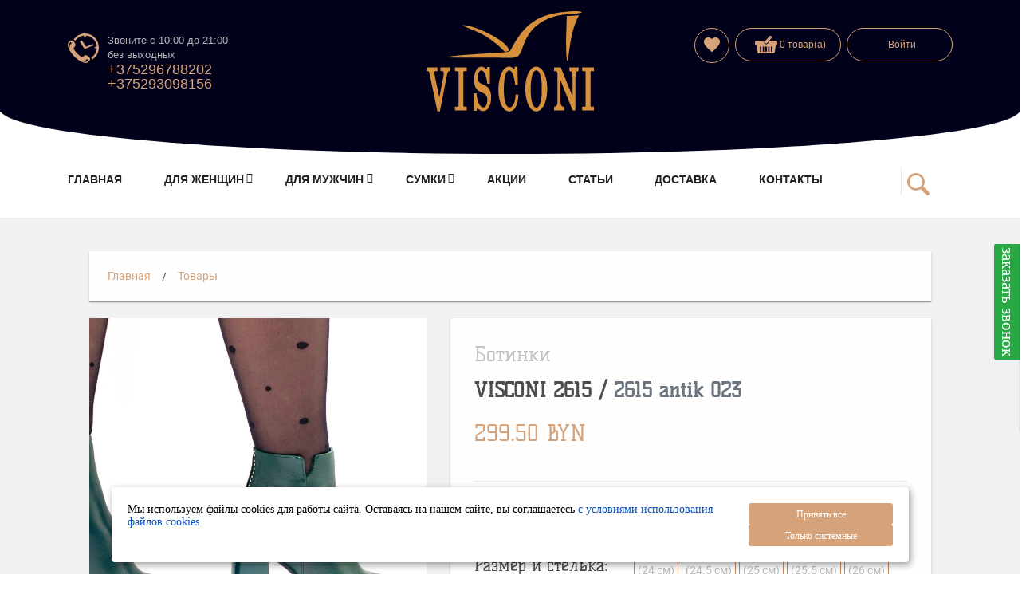

--- FILE ---
content_type: text/html; charset=utf-8
request_url: https://visconi.by/product/50
body_size: 64609
content:
<!DOCTYPE html><html lang="ru"><head>
  <meta charset="utf-8">
  <title>Ботинки VISCONI 2615 / 2615 antik 023 купить в интернет-магазине VISCONI | цена, размер, фото</title>
  <base href="/">
    <meta name="viewport" content="width=device-width, initial-scale=1.0, maximum-scale=0.9, user-scalable=no">
    <link rel="apple-touch-icon" sizes="180x180" href="/assets/icons/apple-touch-icon.png">
    <link rel="icon" type="image/png" sizes="32x32" href="/assets/icons/favicon-32x32.png">
    <link rel="icon" type="image/png" sizes="16x16" href="/assets/icons/favicon-16x16.png">
    <link rel="manifest" href="/assets/icons/site.webmanifest">
    <link rel="mask-icon" href="/assets/icons/safari-pinned-tab.svg" color="#3d3d3d">
    <link rel="shortcut icon" href="/assets/icons/favicon.ico">
    <link rel="preload" href="/assets/css/fonts/roboto/KFOlCnqEu92Fr1MmEU9fBBc4.woff2" as="font" type="font/woff2" crossorigin="anonymous">
    <link rel="preload" href="/assets/css/fonts/roboto/KFOlCnqEu92Fr1MmEU9fABc4EsA.woff2" as="font" type="font/woff2" crossorigin="anonymous">
    <link rel="preload" href="/assets/css/fonts/roboto/KFOmCnqEu92Fr1Mu5mxKOzY.woff2" as="font" type="font/woff2" crossorigin="anonymous">
    <link rel="preload" href="/assets/css/fonts/roboto/KFOmCnqEu92Fr1Mu4mxK.woff2" as="font" type="font/woff2" crossorigin="anonymous">
    <link rel="preload" href="/assets/css/fonts/RussoOne/RussoOne-Regular.woff" as="font" type="font/woff" crossorigin="anonymous">
    <link rel="preload" href="/assets/css/fonts/KellySlab/KellySlab-Regular.woff" as="font" type="font/woff" crossorigin="anonymous">
    <link rel="preload" href="/assets/css/fonts/flUhRq6tzZclQEJ-Vdg-IuiaDsNc.woff2" as="font" type="font/woff2" crossorigin="anonymous">
    <link rel="preload" href="fontawesome-webfont.af7ae505a9eed503f8b8.woff2?v=4.7.0" as="font" type="font/woff2" crossorigin="anonymous">
    <link rel="preload" fetchpriority="high" as="image" href="https://api.visconi.by/uploads/slider/for-all.webp" type="image/webp">
    <meta name="msapplication-TileColor" content="#3d3d3d">
    <meta name="msapplication-config" content="/assets/icons/browserconfig.xml">
    <meta name="theme-color" content="#ffffff">
    <meta name="facebook-domain-verification" content="6ds56hyz8g99l9w64gubwt1ylnahk7">

    <meta name="description" content="Ботинки VISCONI 2615 / 2615 antik 023 купить в официальном интернет-магазине обуви из натуральной кожи VISCONI. ► Работаем ежедневно! ☛ Доставка в регионы! ✅ Высокое качество!">
    <meta name="keywords" content="Ботинки VISCONI 2615 / 2615 antik 023">
    <meta property="og:title" content="Ботинки VISCONI 2615 / 2615 antik 023 купить в интернет-магазине VISCONI | цена, размер, фото">
    <meta property="og:description" content="Ботинки VISCONI 2615 / 2615 antik 023 купить в официальном интернет-магазине обуви из натуральной кожи VISCONI. ► Работаем ежедневно! ☛ Доставка в регионы! ✅ Высокое качество!">
    <meta property="og:site_name" content="Интернет магазин &quot;VISCONI&quot;">
    <meta property="og:url" content="https://visconi.by/product/50">
    <meta property="og:image" content="https://api.visconi.by/og-image?image=11464">
    <meta property="og:type" content="product">

  <!--<script src="/assets/js/avcmxwebp-1.1.5.js"></script>-->
    <!-- Google Tag Manager -->
    <!--<script>(function(w,d,s,l,i){w[l]=w[l]||[];w[l].push({'gtm.start':
        new Date().getTime(),event:'gtm.js'});var f=d.getElementsByTagName(s)[0],
        j=d.createElement(s),dl=l!='dataLayer'?'&l='+l:'';j.async=true;j.src=
        'https://www.googletagmanager.com/gtm.js?id='+i+dl;f.parentNode.insertBefore(j,f);
    })(window,document,'script','dataLayer','GTM-M7ZD3PS');</script>-->
    <!-- End Google Tag Manager -->

    <!-- Facebook Pixel Code -->
    <!--<script>
        !function(f,b,e,v,n,t,s)
        {if(f.fbq)return;n=f.fbq=function(){n.callMethod?
            n.callMethod.apply(n,arguments):n.queue.push(arguments)};
            if(!f._fbq)f._fbq=n;n.push=n;n.loaded=!0;n.version='2.0';
            n.queue=[];t=b.createElement(e);t.async=!0;
            t.src=v;s=b.getElementsByTagName(e)[0];
            s.parentNode.insertBefore(t,s)}(window, document,'script',
            'https://connect.facebook.net/en_US/fbevents.js');
        fbq('init', '550596722984857');
        fbq('track', 'PageView');
    </script>
    <noscript><img height="1" width="1" style="display:none"
                   src="https://www.facebook.com/tr?id=550596722984857&ev=PageView&noscript=1"
    /></noscript>-->
    <!-- End Facebook Pixel Code -->
<link rel="stylesheet" href="styles.27688880dd09df1f1eba.css"><style ng-transition="serverApp">@charset "UTF-8";body[_ngcontent-sc0]{--primary-color:#d6a279;--primary-lighter-color:#f3e3d7;--primary-darker-color:#c6865c;--text-primary-color:rgba(51, 51, 51, 0.87);--text-primary-lighter-color:rgba(51, 51, 51, 0.87);--text-primary-darker-color:rgba(51, 51, 51, 0.87);--accent-color:#a4a4a4;--accent-lighter-color:#e4e4e4;--accent-darker-color:#898989;--text-accent-color:rgba(51, 51, 51, 0.87);--text-accent-lighter-color:rgba(51, 51, 51, 0.87);--text-accent-darker-color:rgba(51, 51, 51, 0.87);--warn-color:#ff0000;--warn-lighter-color:#ffb3b3;--warn-darker-color:#ff0000;--text-warn-color:white;--text-warn-lighter-color:rgba(51, 51, 51, 0.87);--text-warn-darker-color:white}.theme-alternate[_ngcontent-sc0]   .mat-ripple-element[_ngcontent-sc0]{background-color:rgba(255,255,255,.1)}.theme-alternate[_ngcontent-sc0]   .mat-option[_ngcontent-sc0]{color:#fff}.theme-alternate[_ngcontent-sc0]   .mat-option.mat-selected[_ngcontent-sc0]:not(.mat-option-multiple):not(.mat-option-disabled), .theme-alternate[_ngcontent-sc0]   .mat-option[_ngcontent-sc0]:focus:not(.mat-option-disabled), .theme-alternate[_ngcontent-sc0]   .mat-option[_ngcontent-sc0]:hover:not(.mat-option-disabled){background:rgba(255,255,255,.04)}.theme-alternate[_ngcontent-sc0]   .mat-option.mat-active[_ngcontent-sc0]{background:rgba(255,255,255,.04);color:#fff}.theme-alternate[_ngcontent-sc0]   .mat-option.mat-option-disabled[_ngcontent-sc0]{color:rgba(255,255,255,.5)}.theme-alternate[_ngcontent-sc0]   .mat-primary[_ngcontent-sc0]   .mat-option.mat-selected[_ngcontent-sc0]:not(.mat-option-disabled){color:#d6a279}.theme-alternate[_ngcontent-sc0]   .mat-accent[_ngcontent-sc0]   .mat-option.mat-selected[_ngcontent-sc0]:not(.mat-option-disabled){color:#a4a4a4}.theme-alternate[_ngcontent-sc0]   .mat-warn[_ngcontent-sc0]   .mat-option.mat-selected[_ngcontent-sc0]:not(.mat-option-disabled){color:red}.theme-alternate[_ngcontent-sc0]   .mat-optgroup-label[_ngcontent-sc0]{color:rgba(255,255,255,.7)}.theme-alternate[_ngcontent-sc0]   .mat-optgroup-disabled[_ngcontent-sc0]   .mat-optgroup-label[_ngcontent-sc0]{color:rgba(255,255,255,.5)}.theme-alternate[_ngcontent-sc0]   .mat-pseudo-checkbox[_ngcontent-sc0]{color:rgba(255,255,255,.7)}.theme-alternate[_ngcontent-sc0]   .mat-pseudo-checkbox[_ngcontent-sc0]::after{color:#303030}.theme-alternate[_ngcontent-sc0]   .mat-pseudo-checkbox-disabled[_ngcontent-sc0]{color:#686868}.theme-alternate[_ngcontent-sc0]   .mat-primary[_ngcontent-sc0]   .mat-pseudo-checkbox-checked[_ngcontent-sc0], .theme-alternate[_ngcontent-sc0]   .mat-primary[_ngcontent-sc0]   .mat-pseudo-checkbox-indeterminate[_ngcontent-sc0]{background:#d6a279}.theme-alternate[_ngcontent-sc0]   .mat-accent[_ngcontent-sc0]   .mat-pseudo-checkbox-checked[_ngcontent-sc0], .theme-alternate[_ngcontent-sc0]   .mat-accent[_ngcontent-sc0]   .mat-pseudo-checkbox-indeterminate[_ngcontent-sc0], .theme-alternate[_ngcontent-sc0]   .mat-pseudo-checkbox-checked[_ngcontent-sc0], .theme-alternate[_ngcontent-sc0]   .mat-pseudo-checkbox-indeterminate[_ngcontent-sc0]{background:#a4a4a4}.theme-alternate[_ngcontent-sc0]   .mat-warn[_ngcontent-sc0]   .mat-pseudo-checkbox-checked[_ngcontent-sc0], .theme-alternate[_ngcontent-sc0]   .mat-warn[_ngcontent-sc0]   .mat-pseudo-checkbox-indeterminate[_ngcontent-sc0]{background:red}.theme-alternate[_ngcontent-sc0]   .mat-pseudo-checkbox-checked.mat-pseudo-checkbox-disabled[_ngcontent-sc0], .theme-alternate[_ngcontent-sc0]   .mat-pseudo-checkbox-indeterminate.mat-pseudo-checkbox-disabled[_ngcontent-sc0]{background:#686868}.theme-alternate[_ngcontent-sc0]   .mat-elevation-z0[_ngcontent-sc0]{box-shadow:0 0 0 0 rgba(0,0,0,.2),0 0 0 0 rgba(0,0,0,.14),0 0 0 0 rgba(0,0,0,.12)}.theme-alternate[_ngcontent-sc0]   .mat-elevation-z1[_ngcontent-sc0]{box-shadow:0 2px 1px -1px rgba(0,0,0,.2),0 1px 1px 0 rgba(0,0,0,.14),0 1px 3px 0 rgba(0,0,0,.12)}.theme-alternate[_ngcontent-sc0]   .mat-elevation-z2[_ngcontent-sc0]{box-shadow:0 3px 1px -2px rgba(0,0,0,.2),0 2px 2px 0 rgba(0,0,0,.14),0 1px 5px 0 rgba(0,0,0,.12)}.theme-alternate[_ngcontent-sc0]   .mat-elevation-z3[_ngcontent-sc0]{box-shadow:0 3px 3px -2px rgba(0,0,0,.2),0 3px 4px 0 rgba(0,0,0,.14),0 1px 8px 0 rgba(0,0,0,.12)}.theme-alternate[_ngcontent-sc0]   .mat-elevation-z4[_ngcontent-sc0]{box-shadow:0 2px 4px -1px rgba(0,0,0,.2),0 4px 5px 0 rgba(0,0,0,.14),0 1px 10px 0 rgba(0,0,0,.12)}.theme-alternate[_ngcontent-sc0]   .mat-elevation-z5[_ngcontent-sc0]{box-shadow:0 3px 5px -1px rgba(0,0,0,.2),0 5px 8px 0 rgba(0,0,0,.14),0 1px 14px 0 rgba(0,0,0,.12)}.theme-alternate[_ngcontent-sc0]   .mat-elevation-z6[_ngcontent-sc0]{box-shadow:0 3px 5px -1px rgba(0,0,0,.2),0 6px 10px 0 rgba(0,0,0,.14),0 1px 18px 0 rgba(0,0,0,.12)}.theme-alternate[_ngcontent-sc0]   .mat-elevation-z7[_ngcontent-sc0]{box-shadow:0 4px 5px -2px rgba(0,0,0,.2),0 7px 10px 1px rgba(0,0,0,.14),0 2px 16px 1px rgba(0,0,0,.12)}.theme-alternate[_ngcontent-sc0]   .mat-elevation-z8[_ngcontent-sc0]{box-shadow:0 5px 5px -3px rgba(0,0,0,.2),0 8px 10px 1px rgba(0,0,0,.14),0 3px 14px 2px rgba(0,0,0,.12)}.theme-alternate[_ngcontent-sc0]   .mat-elevation-z9[_ngcontent-sc0]{box-shadow:0 5px 6px -3px rgba(0,0,0,.2),0 9px 12px 1px rgba(0,0,0,.14),0 3px 16px 2px rgba(0,0,0,.12)}.theme-alternate[_ngcontent-sc0]   .mat-elevation-z10[_ngcontent-sc0]{box-shadow:0 6px 6px -3px rgba(0,0,0,.2),0 10px 14px 1px rgba(0,0,0,.14),0 4px 18px 3px rgba(0,0,0,.12)}.theme-alternate[_ngcontent-sc0]   .mat-elevation-z11[_ngcontent-sc0]{box-shadow:0 6px 7px -4px rgba(0,0,0,.2),0 11px 15px 1px rgba(0,0,0,.14),0 4px 20px 3px rgba(0,0,0,.12)}.theme-alternate[_ngcontent-sc0]   .mat-elevation-z12[_ngcontent-sc0]{box-shadow:0 7px 8px -4px rgba(0,0,0,.2),0 12px 17px 2px rgba(0,0,0,.14),0 5px 22px 4px rgba(0,0,0,.12)}.theme-alternate[_ngcontent-sc0]   .mat-elevation-z13[_ngcontent-sc0]{box-shadow:0 7px 8px -4px rgba(0,0,0,.2),0 13px 19px 2px rgba(0,0,0,.14),0 5px 24px 4px rgba(0,0,0,.12)}.theme-alternate[_ngcontent-sc0]   .mat-elevation-z14[_ngcontent-sc0]{box-shadow:0 7px 9px -4px rgba(0,0,0,.2),0 14px 21px 2px rgba(0,0,0,.14),0 5px 26px 4px rgba(0,0,0,.12)}.theme-alternate[_ngcontent-sc0]   .mat-elevation-z15[_ngcontent-sc0]{box-shadow:0 8px 9px -5px rgba(0,0,0,.2),0 15px 22px 2px rgba(0,0,0,.14),0 6px 28px 5px rgba(0,0,0,.12)}.theme-alternate[_ngcontent-sc0]   .mat-elevation-z16[_ngcontent-sc0]{box-shadow:0 8px 10px -5px rgba(0,0,0,.2),0 16px 24px 2px rgba(0,0,0,.14),0 6px 30px 5px rgba(0,0,0,.12)}.theme-alternate[_ngcontent-sc0]   .mat-elevation-z17[_ngcontent-sc0]{box-shadow:0 8px 11px -5px rgba(0,0,0,.2),0 17px 26px 2px rgba(0,0,0,.14),0 6px 32px 5px rgba(0,0,0,.12)}.theme-alternate[_ngcontent-sc0]   .mat-elevation-z18[_ngcontent-sc0]{box-shadow:0 9px 11px -5px rgba(0,0,0,.2),0 18px 28px 2px rgba(0,0,0,.14),0 7px 34px 6px rgba(0,0,0,.12)}.theme-alternate[_ngcontent-sc0]   .mat-elevation-z19[_ngcontent-sc0]{box-shadow:0 9px 12px -6px rgba(0,0,0,.2),0 19px 29px 2px rgba(0,0,0,.14),0 7px 36px 6px rgba(0,0,0,.12)}.theme-alternate[_ngcontent-sc0]   .mat-elevation-z20[_ngcontent-sc0]{box-shadow:0 10px 13px -6px rgba(0,0,0,.2),0 20px 31px 3px rgba(0,0,0,.14),0 8px 38px 7px rgba(0,0,0,.12)}.theme-alternate[_ngcontent-sc0]   .mat-elevation-z21[_ngcontent-sc0]{box-shadow:0 10px 13px -6px rgba(0,0,0,.2),0 21px 33px 3px rgba(0,0,0,.14),0 8px 40px 7px rgba(0,0,0,.12)}.theme-alternate[_ngcontent-sc0]   .mat-elevation-z22[_ngcontent-sc0]{box-shadow:0 10px 14px -6px rgba(0,0,0,.2),0 22px 35px 3px rgba(0,0,0,.14),0 8px 42px 7px rgba(0,0,0,.12)}.theme-alternate[_ngcontent-sc0]   .mat-elevation-z23[_ngcontent-sc0]{box-shadow:0 11px 14px -7px rgba(0,0,0,.2),0 23px 36px 3px rgba(0,0,0,.14),0 9px 44px 8px rgba(0,0,0,.12)}.theme-alternate[_ngcontent-sc0]   .mat-elevation-z24[_ngcontent-sc0]{box-shadow:0 11px 15px -7px rgba(0,0,0,.2),0 24px 38px 3px rgba(0,0,0,.14),0 9px 46px 8px rgba(0,0,0,.12)}.theme-alternate[_ngcontent-sc0]   .mat-app-background[_ngcontent-sc0], .theme-alternate.mat-app-background[_ngcontent-sc0]{background-color:#303030;color:#fff}.mat-theme-loaded-marker[_ngcontent-sc0]{display:none}.theme-alternate[_ngcontent-sc0]   .mat-autocomplete-panel[_ngcontent-sc0]{background:#424242;color:#fff}.theme-alternate[_ngcontent-sc0]   .mat-autocomplete-panel[_ngcontent-sc0]:not([class*=mat-elevation-z]){box-shadow:0 2px 4px -1px rgba(0,0,0,.2),0 4px 5px 0 rgba(0,0,0,.14),0 1px 10px 0 rgba(0,0,0,.12)}.theme-alternate[_ngcontent-sc0]   .mat-autocomplete-panel[_ngcontent-sc0]   .mat-option.mat-selected[_ngcontent-sc0]:not(.mat-active):not(:hover){background:#424242}.theme-alternate[_ngcontent-sc0]   .mat-autocomplete-panel[_ngcontent-sc0]   .mat-option.mat-selected[_ngcontent-sc0]:not(.mat-active):not(:hover):not(.mat-option-disabled){color:#fff}@media (-ms-high-contrast:active){.theme-alternate[_ngcontent-sc0]   .mat-badge-content[_ngcontent-sc0]{outline:solid 1px;border-radius:0}.theme-alternate[_ngcontent-sc0]   .mat-checkbox-disabled[_ngcontent-sc0]{opacity:.5}}.theme-alternate[_ngcontent-sc0]   .mat-badge-accent[_ngcontent-sc0]   .mat-badge-content[_ngcontent-sc0]{background:#a4a4a4;color:rgba(51,51,51,.87)}.theme-alternate[_ngcontent-sc0]   .mat-badge-warn[_ngcontent-sc0]   .mat-badge-content[_ngcontent-sc0]{color:#fff;background:red}.theme-alternate[_ngcontent-sc0]   .mat-badge[_ngcontent-sc0]{position:relative}.theme-alternate[_ngcontent-sc0]   .mat-badge-hidden[_ngcontent-sc0]   .mat-badge-content[_ngcontent-sc0]{display:none}.theme-alternate[_ngcontent-sc0]   .mat-badge-disabled[_ngcontent-sc0]   .mat-badge-content[_ngcontent-sc0]{background:#6e6e6e;color:rgba(255,255,255,.5)}.theme-alternate[_ngcontent-sc0]   .mat-badge-content[_ngcontent-sc0]{color:rgba(51,51,51,.87);background:#d6a279;position:absolute;text-align:center;display:inline-block;border-radius:50%;transition:transform .2s ease-in-out;transform:scale(.6);overflow:hidden;white-space:nowrap;text-overflow:ellipsis;pointer-events:none}.theme-alternate[_ngcontent-sc0]   .mat-badge-content._mat-animation-noopable[_ngcontent-sc0], .theme-alternate[_ngcontent-sc0]   .ng-animate-disabled[_ngcontent-sc0]   .mat-badge-content[_ngcontent-sc0]{transition:none}.theme-alternate[_ngcontent-sc0]   .mat-badge-content.mat-badge-active[_ngcontent-sc0]{transform:none}.theme-alternate[_ngcontent-sc0]   .mat-badge-small[_ngcontent-sc0]   .mat-badge-content[_ngcontent-sc0]{width:16px;height:16px;line-height:16px}.theme-alternate[_ngcontent-sc0]   .mat-badge-small.mat-badge-above[_ngcontent-sc0]   .mat-badge-content[_ngcontent-sc0]{top:-8px}.theme-alternate[_ngcontent-sc0]   .mat-badge-small.mat-badge-below[_ngcontent-sc0]   .mat-badge-content[_ngcontent-sc0]{bottom:-8px}.theme-alternate[_ngcontent-sc0]   .mat-badge-small.mat-badge-before[_ngcontent-sc0]   .mat-badge-content[_ngcontent-sc0]{left:-16px}[dir=rtl][_ngcontent-sc0]   .theme-alternate[_ngcontent-sc0]   .mat-badge-small.mat-badge-before[_ngcontent-sc0]   .mat-badge-content[_ngcontent-sc0]{left:auto;right:-16px}.theme-alternate[_ngcontent-sc0]   .mat-badge-small.mat-badge-after[_ngcontent-sc0]   .mat-badge-content[_ngcontent-sc0]{right:-16px}[dir=rtl][_ngcontent-sc0]   .theme-alternate[_ngcontent-sc0]   .mat-badge-small.mat-badge-after[_ngcontent-sc0]   .mat-badge-content[_ngcontent-sc0]{right:auto;left:-16px}.theme-alternate[_ngcontent-sc0]   .mat-badge-small.mat-badge-overlap.mat-badge-before[_ngcontent-sc0]   .mat-badge-content[_ngcontent-sc0]{left:-8px}[dir=rtl][_ngcontent-sc0]   .theme-alternate[_ngcontent-sc0]   .mat-badge-small.mat-badge-overlap.mat-badge-before[_ngcontent-sc0]   .mat-badge-content[_ngcontent-sc0]{left:auto;right:-8px}.theme-alternate[_ngcontent-sc0]   .mat-badge-small.mat-badge-overlap.mat-badge-after[_ngcontent-sc0]   .mat-badge-content[_ngcontent-sc0]{right:-8px}[dir=rtl][_ngcontent-sc0]   .theme-alternate[_ngcontent-sc0]   .mat-badge-small.mat-badge-overlap.mat-badge-after[_ngcontent-sc0]   .mat-badge-content[_ngcontent-sc0]{right:auto;left:-8px}.theme-alternate[_ngcontent-sc0]   .mat-badge-medium[_ngcontent-sc0]   .mat-badge-content[_ngcontent-sc0]{width:22px;height:22px;line-height:22px}.theme-alternate[_ngcontent-sc0]   .mat-badge-medium.mat-badge-above[_ngcontent-sc0]   .mat-badge-content[_ngcontent-sc0]{top:-11px}.theme-alternate[_ngcontent-sc0]   .mat-badge-medium.mat-badge-below[_ngcontent-sc0]   .mat-badge-content[_ngcontent-sc0]{bottom:-11px}.theme-alternate[_ngcontent-sc0]   .mat-badge-medium.mat-badge-before[_ngcontent-sc0]   .mat-badge-content[_ngcontent-sc0]{left:-22px}[dir=rtl][_ngcontent-sc0]   .theme-alternate[_ngcontent-sc0]   .mat-badge-medium.mat-badge-before[_ngcontent-sc0]   .mat-badge-content[_ngcontent-sc0]{left:auto;right:-22px}.theme-alternate[_ngcontent-sc0]   .mat-badge-medium.mat-badge-after[_ngcontent-sc0]   .mat-badge-content[_ngcontent-sc0]{right:-22px}[dir=rtl][_ngcontent-sc0]   .theme-alternate[_ngcontent-sc0]   .mat-badge-medium.mat-badge-after[_ngcontent-sc0]   .mat-badge-content[_ngcontent-sc0]{right:auto;left:-22px}.theme-alternate[_ngcontent-sc0]   .mat-badge-medium.mat-badge-overlap.mat-badge-before[_ngcontent-sc0]   .mat-badge-content[_ngcontent-sc0]{left:-11px}[dir=rtl][_ngcontent-sc0]   .theme-alternate[_ngcontent-sc0]   .mat-badge-medium.mat-badge-overlap.mat-badge-before[_ngcontent-sc0]   .mat-badge-content[_ngcontent-sc0]{left:auto;right:-11px}.theme-alternate[_ngcontent-sc0]   .mat-badge-medium.mat-badge-overlap.mat-badge-after[_ngcontent-sc0]   .mat-badge-content[_ngcontent-sc0]{right:-11px}[dir=rtl][_ngcontent-sc0]   .theme-alternate[_ngcontent-sc0]   .mat-badge-medium.mat-badge-overlap.mat-badge-after[_ngcontent-sc0]   .mat-badge-content[_ngcontent-sc0]{right:auto;left:-11px}.theme-alternate[_ngcontent-sc0]   .mat-badge-large[_ngcontent-sc0]   .mat-badge-content[_ngcontent-sc0]{width:28px;height:28px;line-height:28px}.theme-alternate[_ngcontent-sc0]   .mat-badge-large.mat-badge-above[_ngcontent-sc0]   .mat-badge-content[_ngcontent-sc0]{top:-14px}.theme-alternate[_ngcontent-sc0]   .mat-badge-large.mat-badge-below[_ngcontent-sc0]   .mat-badge-content[_ngcontent-sc0]{bottom:-14px}.theme-alternate[_ngcontent-sc0]   .mat-badge-large.mat-badge-before[_ngcontent-sc0]   .mat-badge-content[_ngcontent-sc0]{left:-28px}[dir=rtl][_ngcontent-sc0]   .theme-alternate[_ngcontent-sc0]   .mat-badge-large.mat-badge-before[_ngcontent-sc0]   .mat-badge-content[_ngcontent-sc0]{left:auto;right:-28px}.theme-alternate[_ngcontent-sc0]   .mat-badge-large.mat-badge-after[_ngcontent-sc0]   .mat-badge-content[_ngcontent-sc0]{right:-28px}[dir=rtl][_ngcontent-sc0]   .theme-alternate[_ngcontent-sc0]   .mat-badge-large.mat-badge-after[_ngcontent-sc0]   .mat-badge-content[_ngcontent-sc0]{right:auto;left:-28px}.theme-alternate[_ngcontent-sc0]   .mat-badge-large.mat-badge-overlap.mat-badge-before[_ngcontent-sc0]   .mat-badge-content[_ngcontent-sc0]{left:-14px}[dir=rtl][_ngcontent-sc0]   .theme-alternate[_ngcontent-sc0]   .mat-badge-large.mat-badge-overlap.mat-badge-before[_ngcontent-sc0]   .mat-badge-content[_ngcontent-sc0]{left:auto;right:-14px}.theme-alternate[_ngcontent-sc0]   .mat-badge-large.mat-badge-overlap.mat-badge-after[_ngcontent-sc0]   .mat-badge-content[_ngcontent-sc0]{right:-14px}[dir=rtl][_ngcontent-sc0]   .theme-alternate[_ngcontent-sc0]   .mat-badge-large.mat-badge-overlap.mat-badge-after[_ngcontent-sc0]   .mat-badge-content[_ngcontent-sc0]{right:auto;left:-14px}.theme-alternate[_ngcontent-sc0]   .mat-bottom-sheet-container[_ngcontent-sc0]{box-shadow:0 8px 10px -5px rgba(0,0,0,.2),0 16px 24px 2px rgba(0,0,0,.14),0 6px 30px 5px rgba(0,0,0,.12);background:#424242;color:#fff}.theme-alternate[_ngcontent-sc0]   .mat-button[_ngcontent-sc0], .theme-alternate[_ngcontent-sc0]   .mat-icon-button[_ngcontent-sc0], .theme-alternate[_ngcontent-sc0]   .mat-stroked-button[_ngcontent-sc0]{color:inherit;background:0 0}.theme-alternate[_ngcontent-sc0]   .mat-button.mat-primary[_ngcontent-sc0], .theme-alternate[_ngcontent-sc0]   .mat-icon-button.mat-primary[_ngcontent-sc0], .theme-alternate[_ngcontent-sc0]   .mat-stroked-button.mat-primary[_ngcontent-sc0]{color:#d6a279}.theme-alternate[_ngcontent-sc0]   .mat-button.mat-accent[_ngcontent-sc0], .theme-alternate[_ngcontent-sc0]   .mat-icon-button.mat-accent[_ngcontent-sc0], .theme-alternate[_ngcontent-sc0]   .mat-stroked-button.mat-accent[_ngcontent-sc0]{color:#a4a4a4}.theme-alternate[_ngcontent-sc0]   .mat-button.mat-warn[_ngcontent-sc0], .theme-alternate[_ngcontent-sc0]   .mat-icon-button.mat-warn[_ngcontent-sc0], .theme-alternate[_ngcontent-sc0]   .mat-stroked-button.mat-warn[_ngcontent-sc0]{color:red}.theme-alternate[_ngcontent-sc0]   .mat-button.mat-accent[disabled][_ngcontent-sc0], .theme-alternate[_ngcontent-sc0]   .mat-button.mat-primary[disabled][_ngcontent-sc0], .theme-alternate[_ngcontent-sc0]   .mat-button.mat-warn[disabled][_ngcontent-sc0], .theme-alternate[_ngcontent-sc0]   .mat-button[disabled][disabled][_ngcontent-sc0], .theme-alternate[_ngcontent-sc0]   .mat-icon-button.mat-accent[disabled][_ngcontent-sc0], .theme-alternate[_ngcontent-sc0]   .mat-icon-button.mat-primary[disabled][_ngcontent-sc0], .theme-alternate[_ngcontent-sc0]   .mat-icon-button.mat-warn[disabled][_ngcontent-sc0], .theme-alternate[_ngcontent-sc0]   .mat-icon-button[disabled][disabled][_ngcontent-sc0], .theme-alternate[_ngcontent-sc0]   .mat-stroked-button.mat-accent[disabled][_ngcontent-sc0], .theme-alternate[_ngcontent-sc0]   .mat-stroked-button.mat-primary[disabled][_ngcontent-sc0], .theme-alternate[_ngcontent-sc0]   .mat-stroked-button.mat-warn[disabled][_ngcontent-sc0], .theme-alternate[_ngcontent-sc0]   .mat-stroked-button[disabled][disabled][_ngcontent-sc0]{color:rgba(255,255,255,.3)}.theme-alternate[_ngcontent-sc0]   .mat-button.mat-primary[_ngcontent-sc0]   .mat-button-focus-overlay[_ngcontent-sc0], .theme-alternate[_ngcontent-sc0]   .mat-icon-button.mat-primary[_ngcontent-sc0]   .mat-button-focus-overlay[_ngcontent-sc0], .theme-alternate[_ngcontent-sc0]   .mat-stroked-button.mat-primary[_ngcontent-sc0]   .mat-button-focus-overlay[_ngcontent-sc0]{background-color:#d6a279}.theme-alternate[_ngcontent-sc0]   .mat-button.mat-accent[_ngcontent-sc0]   .mat-button-focus-overlay[_ngcontent-sc0], .theme-alternate[_ngcontent-sc0]   .mat-icon-button.mat-accent[_ngcontent-sc0]   .mat-button-focus-overlay[_ngcontent-sc0], .theme-alternate[_ngcontent-sc0]   .mat-stroked-button.mat-accent[_ngcontent-sc0]   .mat-button-focus-overlay[_ngcontent-sc0]{background-color:#a4a4a4}.theme-alternate[_ngcontent-sc0]   .mat-button.mat-warn[_ngcontent-sc0]   .mat-button-focus-overlay[_ngcontent-sc0], .theme-alternate[_ngcontent-sc0]   .mat-icon-button.mat-warn[_ngcontent-sc0]   .mat-button-focus-overlay[_ngcontent-sc0], .theme-alternate[_ngcontent-sc0]   .mat-stroked-button.mat-warn[_ngcontent-sc0]   .mat-button-focus-overlay[_ngcontent-sc0]{background-color:red}.theme-alternate[_ngcontent-sc0]   .mat-button[disabled][_ngcontent-sc0]   .mat-button-focus-overlay[_ngcontent-sc0], .theme-alternate[_ngcontent-sc0]   .mat-icon-button[disabled][_ngcontent-sc0]   .mat-button-focus-overlay[_ngcontent-sc0], .theme-alternate[_ngcontent-sc0]   .mat-stroked-button[disabled][_ngcontent-sc0]   .mat-button-focus-overlay[_ngcontent-sc0]{background-color:transparent}.theme-alternate[_ngcontent-sc0]   .mat-button[_ngcontent-sc0]   .mat-ripple-element[_ngcontent-sc0], .theme-alternate[_ngcontent-sc0]   .mat-icon-button[_ngcontent-sc0]   .mat-ripple-element[_ngcontent-sc0], .theme-alternate[_ngcontent-sc0]   .mat-stroked-button[_ngcontent-sc0]   .mat-ripple-element[_ngcontent-sc0]{opacity:.1;background-color:currentColor}.theme-alternate[_ngcontent-sc0]   .mat-button-focus-overlay[_ngcontent-sc0]{background:#fff}.theme-alternate[_ngcontent-sc0]   .mat-stroked-button[_ngcontent-sc0]:not([disabled]){border-color:rgba(255,255,255,.12)}.theme-alternate[_ngcontent-sc0]   .mat-fab[_ngcontent-sc0], .theme-alternate[_ngcontent-sc0]   .mat-flat-button[_ngcontent-sc0], .theme-alternate[_ngcontent-sc0]   .mat-mini-fab[_ngcontent-sc0], .theme-alternate[_ngcontent-sc0]   .mat-raised-button[_ngcontent-sc0]{color:#fff;background-color:#424242}.theme-alternate[_ngcontent-sc0]   .mat-fab.mat-accent[_ngcontent-sc0], .theme-alternate[_ngcontent-sc0]   .mat-fab.mat-primary[_ngcontent-sc0], .theme-alternate[_ngcontent-sc0]   .mat-flat-button.mat-accent[_ngcontent-sc0], .theme-alternate[_ngcontent-sc0]   .mat-flat-button.mat-primary[_ngcontent-sc0], .theme-alternate[_ngcontent-sc0]   .mat-mini-fab.mat-accent[_ngcontent-sc0], .theme-alternate[_ngcontent-sc0]   .mat-mini-fab.mat-primary[_ngcontent-sc0], .theme-alternate[_ngcontent-sc0]   .mat-raised-button.mat-accent[_ngcontent-sc0], .theme-alternate[_ngcontent-sc0]   .mat-raised-button.mat-primary[_ngcontent-sc0]{color:rgba(51,51,51,.87)}.theme-alternate[_ngcontent-sc0]   .mat-fab.mat-accent[disabled][_ngcontent-sc0], .theme-alternate[_ngcontent-sc0]   .mat-fab.mat-primary[disabled][_ngcontent-sc0], .theme-alternate[_ngcontent-sc0]   .mat-fab.mat-warn[disabled][_ngcontent-sc0], .theme-alternate[_ngcontent-sc0]   .mat-fab[disabled][disabled][_ngcontent-sc0], .theme-alternate[_ngcontent-sc0]   .mat-flat-button.mat-accent[disabled][_ngcontent-sc0], .theme-alternate[_ngcontent-sc0]   .mat-flat-button.mat-primary[disabled][_ngcontent-sc0], .theme-alternate[_ngcontent-sc0]   .mat-flat-button.mat-warn[disabled][_ngcontent-sc0], .theme-alternate[_ngcontent-sc0]   .mat-flat-button[disabled][disabled][_ngcontent-sc0], .theme-alternate[_ngcontent-sc0]   .mat-mini-fab.mat-accent[disabled][_ngcontent-sc0], .theme-alternate[_ngcontent-sc0]   .mat-mini-fab.mat-primary[disabled][_ngcontent-sc0], .theme-alternate[_ngcontent-sc0]   .mat-mini-fab.mat-warn[disabled][_ngcontent-sc0], .theme-alternate[_ngcontent-sc0]   .mat-mini-fab[disabled][disabled][_ngcontent-sc0], .theme-alternate[_ngcontent-sc0]   .mat-raised-button.mat-accent[disabled][_ngcontent-sc0], .theme-alternate[_ngcontent-sc0]   .mat-raised-button.mat-primary[disabled][_ngcontent-sc0], .theme-alternate[_ngcontent-sc0]   .mat-raised-button.mat-warn[disabled][_ngcontent-sc0], .theme-alternate[_ngcontent-sc0]   .mat-raised-button[disabled][disabled][_ngcontent-sc0]{color:rgba(255,255,255,.3);background-color:rgba(255,255,255,.12)}.theme-alternate[_ngcontent-sc0]   .mat-fab.mat-primary[_ngcontent-sc0], .theme-alternate[_ngcontent-sc0]   .mat-flat-button.mat-primary[_ngcontent-sc0], .theme-alternate[_ngcontent-sc0]   .mat-mini-fab.mat-primary[_ngcontent-sc0], .theme-alternate[_ngcontent-sc0]   .mat-raised-button.mat-primary[_ngcontent-sc0]{background-color:#d6a279}.theme-alternate[_ngcontent-sc0]   .mat-fab.mat-accent[_ngcontent-sc0], .theme-alternate[_ngcontent-sc0]   .mat-flat-button.mat-accent[_ngcontent-sc0], .theme-alternate[_ngcontent-sc0]   .mat-mini-fab.mat-accent[_ngcontent-sc0], .theme-alternate[_ngcontent-sc0]   .mat-raised-button.mat-accent[_ngcontent-sc0]{background-color:#a4a4a4}.theme-alternate[_ngcontent-sc0]   .mat-fab.mat-warn[_ngcontent-sc0], .theme-alternate[_ngcontent-sc0]   .mat-flat-button.mat-warn[_ngcontent-sc0], .theme-alternate[_ngcontent-sc0]   .mat-mini-fab.mat-warn[_ngcontent-sc0], .theme-alternate[_ngcontent-sc0]   .mat-raised-button.mat-warn[_ngcontent-sc0]{color:#fff;background-color:red}.theme-alternate[_ngcontent-sc0]   .mat-fab.mat-accent[_ngcontent-sc0]   .mat-ripple-element[_ngcontent-sc0], .theme-alternate[_ngcontent-sc0]   .mat-fab.mat-primary[_ngcontent-sc0]   .mat-ripple-element[_ngcontent-sc0], .theme-alternate[_ngcontent-sc0]   .mat-flat-button.mat-accent[_ngcontent-sc0]   .mat-ripple-element[_ngcontent-sc0], .theme-alternate[_ngcontent-sc0]   .mat-flat-button.mat-primary[_ngcontent-sc0]   .mat-ripple-element[_ngcontent-sc0], .theme-alternate[_ngcontent-sc0]   .mat-mini-fab.mat-accent[_ngcontent-sc0]   .mat-ripple-element[_ngcontent-sc0], .theme-alternate[_ngcontent-sc0]   .mat-mini-fab.mat-primary[_ngcontent-sc0]   .mat-ripple-element[_ngcontent-sc0], .theme-alternate[_ngcontent-sc0]   .mat-raised-button.mat-accent[_ngcontent-sc0]   .mat-ripple-element[_ngcontent-sc0], .theme-alternate[_ngcontent-sc0]   .mat-raised-button.mat-primary[_ngcontent-sc0]   .mat-ripple-element[_ngcontent-sc0]{background-color:rgba(51,51,51,.1)}.theme-alternate[_ngcontent-sc0]   .mat-fab.mat-warn[_ngcontent-sc0]   .mat-ripple-element[_ngcontent-sc0], .theme-alternate[_ngcontent-sc0]   .mat-flat-button.mat-warn[_ngcontent-sc0]   .mat-ripple-element[_ngcontent-sc0], .theme-alternate[_ngcontent-sc0]   .mat-mini-fab.mat-warn[_ngcontent-sc0]   .mat-ripple-element[_ngcontent-sc0], .theme-alternate[_ngcontent-sc0]   .mat-raised-button.mat-warn[_ngcontent-sc0]   .mat-ripple-element[_ngcontent-sc0]{background-color:rgba(255,255,255,.1)}.theme-alternate[_ngcontent-sc0]   .mat-flat-button[_ngcontent-sc0]:not([class*=mat-elevation-z]), .theme-alternate[_ngcontent-sc0]   .mat-stroked-button[_ngcontent-sc0]:not([class*=mat-elevation-z]){box-shadow:0 0 0 0 rgba(0,0,0,.2),0 0 0 0 rgba(0,0,0,.14),0 0 0 0 rgba(0,0,0,.12)}.theme-alternate[_ngcontent-sc0]   .mat-raised-button[_ngcontent-sc0]:not([class*=mat-elevation-z]){box-shadow:0 3px 1px -2px rgba(0,0,0,.2),0 2px 2px 0 rgba(0,0,0,.14),0 1px 5px 0 rgba(0,0,0,.12)}.theme-alternate[_ngcontent-sc0]   .mat-raised-button[_ngcontent-sc0]:not([disabled]):active:not([class*=mat-elevation-z]){box-shadow:0 5px 5px -3px rgba(0,0,0,.2),0 8px 10px 1px rgba(0,0,0,.14),0 3px 14px 2px rgba(0,0,0,.12)}.theme-alternate[_ngcontent-sc0]   .mat-raised-button[disabled][_ngcontent-sc0]:not([class*=mat-elevation-z]){box-shadow:0 0 0 0 rgba(0,0,0,.2),0 0 0 0 rgba(0,0,0,.14),0 0 0 0 rgba(0,0,0,.12)}.theme-alternate[_ngcontent-sc0]   .mat-fab[_ngcontent-sc0]:not([class*=mat-elevation-z]), .theme-alternate[_ngcontent-sc0]   .mat-mini-fab[_ngcontent-sc0]:not([class*=mat-elevation-z]){box-shadow:0 3px 5px -1px rgba(0,0,0,.2),0 6px 10px 0 rgba(0,0,0,.14),0 1px 18px 0 rgba(0,0,0,.12)}.theme-alternate[_ngcontent-sc0]   .mat-fab[_ngcontent-sc0]:not([disabled]):active:not([class*=mat-elevation-z]), .theme-alternate[_ngcontent-sc0]   .mat-mini-fab[_ngcontent-sc0]:not([disabled]):active:not([class*=mat-elevation-z]){box-shadow:0 7px 8px -4px rgba(0,0,0,.2),0 12px 17px 2px rgba(0,0,0,.14),0 5px 22px 4px rgba(0,0,0,.12)}.theme-alternate[_ngcontent-sc0]   .mat-fab[disabled][_ngcontent-sc0]:not([class*=mat-elevation-z]), .theme-alternate[_ngcontent-sc0]   .mat-mini-fab[disabled][_ngcontent-sc0]:not([class*=mat-elevation-z]){box-shadow:0 0 0 0 rgba(0,0,0,.2),0 0 0 0 rgba(0,0,0,.14),0 0 0 0 rgba(0,0,0,.12)}.theme-alternate[_ngcontent-sc0]   .mat-button-toggle-group[_ngcontent-sc0], .theme-alternate[_ngcontent-sc0]   .mat-button-toggle-standalone[_ngcontent-sc0]{box-shadow:0 3px 1px -2px rgba(0,0,0,.2),0 2px 2px 0 rgba(0,0,0,.14),0 1px 5px 0 rgba(0,0,0,.12)}.theme-alternate[_ngcontent-sc0]   .mat-button-toggle-group-appearance-standard[_ngcontent-sc0], .theme-alternate[_ngcontent-sc0]   .mat-button-toggle-standalone.mat-button-toggle-appearance-standard[_ngcontent-sc0]{box-shadow:none;border:1px solid rgba(255,255,255,.12)}.theme-alternate[_ngcontent-sc0]   .mat-button-toggle[_ngcontent-sc0]{color:rgba(255,255,255,.5)}.theme-alternate[_ngcontent-sc0]   .mat-button-toggle[_ngcontent-sc0]   .mat-button-toggle-focus-overlay[_ngcontent-sc0]{background-color:rgba(255,255,255,.12)}.theme-alternate[_ngcontent-sc0]   .mat-button-toggle-appearance-standard[_ngcontent-sc0]{color:#fff;background:#424242}.theme-alternate[_ngcontent-sc0]   .mat-button-toggle-appearance-standard[_ngcontent-sc0]   .mat-button-toggle-focus-overlay[_ngcontent-sc0]{background-color:#fff}.theme-alternate[_ngcontent-sc0]   .mat-button-toggle-group-appearance-standard[_ngcontent-sc0]   .mat-button-toggle[_ngcontent-sc0] + .mat-button-toggle[_ngcontent-sc0]{border-left:1px solid rgba(255,255,255,.12)}.theme-alternate[_ngcontent-sc0]   [dir=rtl][_ngcontent-sc0]   .mat-button-toggle-group-appearance-standard[_ngcontent-sc0]   .mat-button-toggle[_ngcontent-sc0] + .mat-button-toggle[_ngcontent-sc0]{border-left:none;border-right:1px solid rgba(255,255,255,.12)}.theme-alternate[_ngcontent-sc0]   .mat-button-toggle-group-appearance-standard.mat-button-toggle-vertical[_ngcontent-sc0]   .mat-button-toggle[_ngcontent-sc0] + .mat-button-toggle[_ngcontent-sc0]{border-left:none;border-right:none;border-top:1px solid rgba(255,255,255,.12)}.theme-alternate[_ngcontent-sc0]   .mat-button-toggle-checked[_ngcontent-sc0]{background-color:#212121;color:rgba(255,255,255,.7)}.theme-alternate[_ngcontent-sc0]   .mat-button-toggle-checked.mat-button-toggle-appearance-standard[_ngcontent-sc0]{color:#fff}.theme-alternate[_ngcontent-sc0]   .mat-button-toggle-disabled[_ngcontent-sc0]{color:rgba(255,255,255,.3);background-color:#000}.theme-alternate[_ngcontent-sc0]   .mat-button-toggle-disabled.mat-button-toggle-appearance-standard[_ngcontent-sc0]{background:#424242}.theme-alternate[_ngcontent-sc0]   .mat-button-toggle-disabled.mat-button-toggle-checked[_ngcontent-sc0]{background-color:#424242}.theme-alternate[_ngcontent-sc0]   .mat-card[_ngcontent-sc0]{background:#424242;color:#fff}.theme-alternate[_ngcontent-sc0]   .mat-card[_ngcontent-sc0]:not([class*=mat-elevation-z]){box-shadow:0 2px 1px -1px rgba(0,0,0,.2),0 1px 1px 0 rgba(0,0,0,.14),0 1px 3px 0 rgba(0,0,0,.12)}.theme-alternate[_ngcontent-sc0]   .mat-card.mat-card-flat[_ngcontent-sc0]:not([class*=mat-elevation-z]){box-shadow:0 0 0 0 rgba(0,0,0,.2),0 0 0 0 rgba(0,0,0,.14),0 0 0 0 rgba(0,0,0,.12)}.theme-alternate[_ngcontent-sc0]   .mat-card-subtitle[_ngcontent-sc0]{color:rgba(255,255,255,.7)}.theme-alternate[_ngcontent-sc0]   .mat-checkbox-frame[_ngcontent-sc0]{border-color:rgba(255,255,255,.7)}.theme-alternate[_ngcontent-sc0]   .mat-checkbox-checkmark[_ngcontent-sc0]{fill:#303030}.theme-alternate[_ngcontent-sc0]   .mat-checkbox-checkmark-path[_ngcontent-sc0]{stroke:#303030!important}@media (-ms-high-contrast:black-on-white){.theme-alternate[_ngcontent-sc0]   .mat-checkbox-checkmark-path[_ngcontent-sc0]{stroke:#000!important}}.theme-alternate[_ngcontent-sc0]   .mat-checkbox-mixedmark[_ngcontent-sc0]{background-color:#303030}.theme-alternate[_ngcontent-sc0]   .mat-checkbox-checked.mat-primary[_ngcontent-sc0]   .mat-checkbox-background[_ngcontent-sc0], .theme-alternate[_ngcontent-sc0]   .mat-checkbox-indeterminate.mat-primary[_ngcontent-sc0]   .mat-checkbox-background[_ngcontent-sc0]{background-color:#d6a279}.theme-alternate[_ngcontent-sc0]   .mat-checkbox-checked.mat-accent[_ngcontent-sc0]   .mat-checkbox-background[_ngcontent-sc0], .theme-alternate[_ngcontent-sc0]   .mat-checkbox-indeterminate.mat-accent[_ngcontent-sc0]   .mat-checkbox-background[_ngcontent-sc0]{background-color:#a4a4a4}.theme-alternate[_ngcontent-sc0]   .mat-checkbox-checked.mat-warn[_ngcontent-sc0]   .mat-checkbox-background[_ngcontent-sc0], .theme-alternate[_ngcontent-sc0]   .mat-checkbox-indeterminate.mat-warn[_ngcontent-sc0]   .mat-checkbox-background[_ngcontent-sc0]{background-color:red}.theme-alternate[_ngcontent-sc0]   .mat-checkbox-disabled.mat-checkbox-checked[_ngcontent-sc0]   .mat-checkbox-background[_ngcontent-sc0], .theme-alternate[_ngcontent-sc0]   .mat-checkbox-disabled.mat-checkbox-indeterminate[_ngcontent-sc0]   .mat-checkbox-background[_ngcontent-sc0]{background-color:#686868}.theme-alternate[_ngcontent-sc0]   .mat-checkbox-disabled[_ngcontent-sc0]:not(.mat-checkbox-checked)   .mat-checkbox-frame[_ngcontent-sc0]{border-color:#686868}.theme-alternate[_ngcontent-sc0]   .mat-checkbox-disabled[_ngcontent-sc0]   .mat-checkbox-label[_ngcontent-sc0]{color:rgba(255,255,255,.7)}@media (-ms-high-contrast:active){.theme-alternate[_ngcontent-sc0]   .mat-checkbox-background[_ngcontent-sc0]{background:0 0}}.theme-alternate[_ngcontent-sc0]   .mat-checkbox[_ngcontent-sc0]   .mat-ripple-element[_ngcontent-sc0]{background-color:#fff}.theme-alternate[_ngcontent-sc0]   .mat-checkbox-checked[_ngcontent-sc0]:not(.mat-checkbox-disabled).mat-primary   .mat-ripple-element[_ngcontent-sc0], .theme-alternate[_ngcontent-sc0]   .mat-checkbox[_ngcontent-sc0]:active:not(.mat-checkbox-disabled).mat-primary   .mat-ripple-element[_ngcontent-sc0]{background:#d6a279}.theme-alternate[_ngcontent-sc0]   .mat-checkbox-checked[_ngcontent-sc0]:not(.mat-checkbox-disabled).mat-accent   .mat-ripple-element[_ngcontent-sc0], .theme-alternate[_ngcontent-sc0]   .mat-checkbox[_ngcontent-sc0]:active:not(.mat-checkbox-disabled).mat-accent   .mat-ripple-element[_ngcontent-sc0]{background:#a4a4a4}.theme-alternate[_ngcontent-sc0]   .mat-checkbox-checked[_ngcontent-sc0]:not(.mat-checkbox-disabled).mat-warn   .mat-ripple-element[_ngcontent-sc0], .theme-alternate[_ngcontent-sc0]   .mat-checkbox[_ngcontent-sc0]:active:not(.mat-checkbox-disabled).mat-warn   .mat-ripple-element[_ngcontent-sc0]{background:red}.theme-alternate[_ngcontent-sc0]   .mat-chip.mat-standard-chip[_ngcontent-sc0]{background-color:#616161;color:#fff}.theme-alternate[_ngcontent-sc0]   .mat-chip.mat-standard-chip[_ngcontent-sc0]   .mat-chip-remove[_ngcontent-sc0]{color:#fff;opacity:.4}.theme-alternate[_ngcontent-sc0]   .mat-chip.mat-standard-chip[_ngcontent-sc0]:not(.mat-chip-disabled):active{box-shadow:0 3px 3px -2px rgba(0,0,0,.2),0 3px 4px 0 rgba(0,0,0,.14),0 1px 8px 0 rgba(0,0,0,.12)}.theme-alternate[_ngcontent-sc0]   .mat-chip.mat-standard-chip[_ngcontent-sc0]:not(.mat-chip-disabled)   .mat-chip-remove[_ngcontent-sc0]:hover{opacity:.54}.theme-alternate[_ngcontent-sc0]   .mat-chip.mat-standard-chip.mat-chip-disabled[_ngcontent-sc0]{opacity:.4}.theme-alternate[_ngcontent-sc0]   .mat-chip.mat-standard-chip[_ngcontent-sc0]::after{background:#fff}.theme-alternate[_ngcontent-sc0]   .mat-chip.mat-standard-chip.mat-chip-selected.mat-primary[_ngcontent-sc0]{background-color:#d6a279;color:rgba(51,51,51,.87)}.theme-alternate[_ngcontent-sc0]   .mat-chip.mat-standard-chip.mat-chip-selected.mat-primary[_ngcontent-sc0]   .mat-chip-remove[_ngcontent-sc0]{color:rgba(51,51,51,.87);opacity:.4}.theme-alternate[_ngcontent-sc0]   .mat-chip.mat-standard-chip.mat-chip-selected.mat-primary[_ngcontent-sc0]   .mat-ripple-element[_ngcontent-sc0]{background:rgba(51,51,51,.1)}.theme-alternate[_ngcontent-sc0]   .mat-chip.mat-standard-chip.mat-chip-selected.mat-warn[_ngcontent-sc0]{background-color:red;color:#fff}.theme-alternate[_ngcontent-sc0]   .mat-chip.mat-standard-chip.mat-chip-selected.mat-warn[_ngcontent-sc0]   .mat-chip-remove[_ngcontent-sc0]{color:#fff;opacity:.4}.theme-alternate[_ngcontent-sc0]   .mat-chip.mat-standard-chip.mat-chip-selected.mat-warn[_ngcontent-sc0]   .mat-ripple-element[_ngcontent-sc0]{background:rgba(255,255,255,.1)}.theme-alternate[_ngcontent-sc0]   .mat-chip.mat-standard-chip.mat-chip-selected.mat-accent[_ngcontent-sc0]{background-color:#a4a4a4;color:rgba(51,51,51,.87)}.theme-alternate[_ngcontent-sc0]   .mat-chip.mat-standard-chip.mat-chip-selected.mat-accent[_ngcontent-sc0]   .mat-chip-remove[_ngcontent-sc0]{color:rgba(51,51,51,.87);opacity:.4}.theme-alternate[_ngcontent-sc0]   .mat-chip.mat-standard-chip.mat-chip-selected.mat-accent[_ngcontent-sc0]   .mat-ripple-element[_ngcontent-sc0]{background:rgba(51,51,51,.1)}.theme-alternate[_ngcontent-sc0]   .mat-table[_ngcontent-sc0]{background:#424242}.theme-alternate[_ngcontent-sc0]   .mat-table[_ngcontent-sc0]   tbody[_ngcontent-sc0], .theme-alternate[_ngcontent-sc0]   .mat-table[_ngcontent-sc0]   tfoot[_ngcontent-sc0], .theme-alternate[_ngcontent-sc0]   .mat-table[_ngcontent-sc0]   thead[_ngcontent-sc0], .theme-alternate[_ngcontent-sc0]   .mat-table-sticky[_ngcontent-sc0], .theme-alternate[_ngcontent-sc0]   [mat-footer-row][_ngcontent-sc0], .theme-alternate[_ngcontent-sc0]   [mat-header-row][_ngcontent-sc0], .theme-alternate[_ngcontent-sc0]   [mat-row][_ngcontent-sc0], .theme-alternate[_ngcontent-sc0]   mat-footer-row[_ngcontent-sc0], .theme-alternate[_ngcontent-sc0]   mat-header-row[_ngcontent-sc0], .theme-alternate[_ngcontent-sc0]   mat-row[_ngcontent-sc0]{background:inherit}.theme-alternate[_ngcontent-sc0]   mat-footer-row[_ngcontent-sc0], .theme-alternate[_ngcontent-sc0]   mat-header-row[_ngcontent-sc0], .theme-alternate[_ngcontent-sc0]   mat-row[_ngcontent-sc0], .theme-alternate[_ngcontent-sc0]   td.mat-cell[_ngcontent-sc0], .theme-alternate[_ngcontent-sc0]   td.mat-footer-cell[_ngcontent-sc0], .theme-alternate[_ngcontent-sc0]   th.mat-header-cell[_ngcontent-sc0]{border-bottom-color:rgba(255,255,255,.12)}.theme-alternate[_ngcontent-sc0]   .mat-header-cell[_ngcontent-sc0]{color:rgba(255,255,255,.7)}.theme-alternate[_ngcontent-sc0]   .mat-cell[_ngcontent-sc0], .theme-alternate[_ngcontent-sc0]   .mat-footer-cell[_ngcontent-sc0]{color:#fff}.theme-alternate[_ngcontent-sc0]   .mat-calendar-arrow[_ngcontent-sc0]{border-top-color:#fff}.theme-alternate[_ngcontent-sc0]   .mat-datepicker-content[_ngcontent-sc0]   .mat-calendar-next-button[_ngcontent-sc0], .theme-alternate[_ngcontent-sc0]   .mat-datepicker-content[_ngcontent-sc0]   .mat-calendar-previous-button[_ngcontent-sc0], .theme-alternate[_ngcontent-sc0]   .mat-datepicker-toggle[_ngcontent-sc0]{color:#fff}.theme-alternate[_ngcontent-sc0]   .mat-calendar-table-header[_ngcontent-sc0]{color:rgba(255,255,255,.5)}.theme-alternate[_ngcontent-sc0]   .mat-calendar-table-header-divider[_ngcontent-sc0]::after{background:rgba(255,255,255,.12)}.theme-alternate[_ngcontent-sc0]   .mat-calendar-body-label[_ngcontent-sc0]{color:rgba(255,255,255,.7)}.theme-alternate[_ngcontent-sc0]   .mat-calendar-body-cell-content[_ngcontent-sc0]{color:#fff;border-color:transparent}.theme-alternate[_ngcontent-sc0]   .mat-calendar-body-disabled[_ngcontent-sc0] > .mat-calendar-body-cell-content[_ngcontent-sc0]:not(.mat-calendar-body-selected){color:rgba(255,255,255,.5)}.theme-alternate[_ngcontent-sc0]   .cdk-keyboard-focused[_ngcontent-sc0]   .mat-calendar-body-active[_ngcontent-sc0] > .mat-calendar-body-cell-content[_ngcontent-sc0]:not(.mat-calendar-body-selected), .theme-alternate[_ngcontent-sc0]   .cdk-program-focused[_ngcontent-sc0]   .mat-calendar-body-active[_ngcontent-sc0] > .mat-calendar-body-cell-content[_ngcontent-sc0]:not(.mat-calendar-body-selected), .theme-alternate[_ngcontent-sc0]   .mat-calendar-body-cell[_ngcontent-sc0]:not(.mat-calendar-body-disabled):hover > .mat-calendar-body-cell-content[_ngcontent-sc0]:not(.mat-calendar-body-selected){background-color:rgba(255,255,255,.04)}.theme-alternate[_ngcontent-sc0]   .mat-calendar-body-today[_ngcontent-sc0]:not(.mat-calendar-body-selected){border-color:rgba(255,255,255,.5)}.theme-alternate[_ngcontent-sc0]   .mat-calendar-body-disabled[_ngcontent-sc0] > .mat-calendar-body-today[_ngcontent-sc0]:not(.mat-calendar-body-selected){border-color:rgba(255,255,255,.3)}.theme-alternate[_ngcontent-sc0]   .mat-calendar-body-selected[_ngcontent-sc0]{background-color:#d6a279;color:rgba(51,51,51,.87)}.theme-alternate[_ngcontent-sc0]   .mat-calendar-body-disabled[_ngcontent-sc0] > .mat-calendar-body-selected[_ngcontent-sc0]{background-color:rgba(214,162,121,.4)}.theme-alternate[_ngcontent-sc0]   .mat-calendar-body-today.mat-calendar-body-selected[_ngcontent-sc0]{box-shadow:inset 0 0 0 1px rgba(51,51,51,.87)}.theme-alternate[_ngcontent-sc0]   .mat-datepicker-content[_ngcontent-sc0]{box-shadow:0 2px 4px -1px rgba(0,0,0,.2),0 4px 5px 0 rgba(0,0,0,.14),0 1px 10px 0 rgba(0,0,0,.12);background-color:#424242;color:#fff}.theme-alternate[_ngcontent-sc0]   .mat-datepicker-content.mat-accent[_ngcontent-sc0]   .mat-calendar-body-selected[_ngcontent-sc0]{background-color:#a4a4a4;color:rgba(51,51,51,.87)}.theme-alternate[_ngcontent-sc0]   .mat-datepicker-content.mat-accent[_ngcontent-sc0]   .mat-calendar-body-disabled[_ngcontent-sc0] > .mat-calendar-body-selected[_ngcontent-sc0]{background-color:rgba(164,164,164,.4)}.theme-alternate[_ngcontent-sc0]   .mat-datepicker-content.mat-accent[_ngcontent-sc0]   .mat-calendar-body-today.mat-calendar-body-selected[_ngcontent-sc0]{box-shadow:inset 0 0 0 1px rgba(51,51,51,.87)}.theme-alternate[_ngcontent-sc0]   .mat-datepicker-content.mat-warn[_ngcontent-sc0]   .mat-calendar-body-selected[_ngcontent-sc0]{background-color:red;color:#fff}.theme-alternate[_ngcontent-sc0]   .mat-datepicker-content.mat-warn[_ngcontent-sc0]   .mat-calendar-body-disabled[_ngcontent-sc0] > .mat-calendar-body-selected[_ngcontent-sc0]{background-color:rgba(255,0,0,.4)}.theme-alternate[_ngcontent-sc0]   .mat-datepicker-content.mat-warn[_ngcontent-sc0]   .mat-calendar-body-today.mat-calendar-body-selected[_ngcontent-sc0]{box-shadow:inset 0 0 0 1px #fff}.theme-alternate[_ngcontent-sc0]   .mat-datepicker-content-touch[_ngcontent-sc0]{box-shadow:0 0 0 0 rgba(0,0,0,.2),0 0 0 0 rgba(0,0,0,.14),0 0 0 0 rgba(0,0,0,.12)}.theme-alternate[_ngcontent-sc0]   .mat-datepicker-toggle-active[_ngcontent-sc0]{color:#d6a279}.theme-alternate[_ngcontent-sc0]   .mat-datepicker-toggle-active.mat-accent[_ngcontent-sc0]{color:#a4a4a4}.theme-alternate[_ngcontent-sc0]   .mat-datepicker-toggle-active.mat-warn[_ngcontent-sc0]{color:red}.theme-alternate[_ngcontent-sc0]   .mat-dialog-container[_ngcontent-sc0]{box-shadow:0 11px 15px -7px rgba(0,0,0,.2),0 24px 38px 3px rgba(0,0,0,.14),0 9px 46px 8px rgba(0,0,0,.12);background:#424242;color:#fff}.theme-alternate[_ngcontent-sc0]   .mat-divider[_ngcontent-sc0]{border-top-color:rgba(255,255,255,.12)}.theme-alternate[_ngcontent-sc0]   .mat-divider-vertical[_ngcontent-sc0]{border-right-color:rgba(255,255,255,.12)}.theme-alternate[_ngcontent-sc0]   .mat-expansion-panel[_ngcontent-sc0]{background:#424242;color:#fff}.theme-alternate[_ngcontent-sc0]   .mat-expansion-panel[_ngcontent-sc0]:not([class*=mat-elevation-z]){box-shadow:0 3px 1px -2px rgba(0,0,0,.2),0 2px 2px 0 rgba(0,0,0,.14),0 1px 5px 0 rgba(0,0,0,.12)}.theme-alternate[_ngcontent-sc0]   .mat-action-row[_ngcontent-sc0]{border-top-color:rgba(255,255,255,.12)}.theme-alternate[_ngcontent-sc0]   .mat-expansion-panel[_ngcontent-sc0]   .mat-expansion-panel-header.cdk-keyboard-focused[_ngcontent-sc0]:not([aria-disabled=true]), .theme-alternate[_ngcontent-sc0]   .mat-expansion-panel[_ngcontent-sc0]   .mat-expansion-panel-header.cdk-program-focused[_ngcontent-sc0]:not([aria-disabled=true]), .theme-alternate[_ngcontent-sc0]   .mat-expansion-panel[_ngcontent-sc0]:not(.mat-expanded)   .mat-expansion-panel-header[_ngcontent-sc0]:hover:not([aria-disabled=true]){background:rgba(255,255,255,.04)}@media (hover:none){.theme-alternate[_ngcontent-sc0]   .mat-expansion-panel[_ngcontent-sc0]:not(.mat-expanded):not([aria-disabled=true])   .mat-expansion-panel-header[_ngcontent-sc0]:hover{background:#424242}}.theme-alternate[_ngcontent-sc0]   .mat-expansion-panel-header-title[_ngcontent-sc0]{color:#fff}.theme-alternate[_ngcontent-sc0]   .mat-expansion-indicator[_ngcontent-sc0]::after, .theme-alternate[_ngcontent-sc0]   .mat-expansion-panel-header-description[_ngcontent-sc0]{color:rgba(255,255,255,.7)}.theme-alternate[_ngcontent-sc0]   .mat-expansion-panel-header[aria-disabled=true][_ngcontent-sc0]{color:rgba(255,255,255,.3)}.theme-alternate[_ngcontent-sc0]   .mat-expansion-panel-header[aria-disabled=true][_ngcontent-sc0]   .mat-expansion-panel-header-description[_ngcontent-sc0], .theme-alternate[_ngcontent-sc0]   .mat-expansion-panel-header[aria-disabled=true][_ngcontent-sc0]   .mat-expansion-panel-header-title[_ngcontent-sc0]{color:inherit}.theme-alternate[_ngcontent-sc0]   .mat-form-field-label[_ngcontent-sc0], .theme-alternate[_ngcontent-sc0]   .mat-hint[_ngcontent-sc0]{color:rgba(255,255,255,.7)}.theme-alternate[_ngcontent-sc0]   .mat-form-field.mat-focused[_ngcontent-sc0]   .mat-form-field-label[_ngcontent-sc0]{color:#d6a279}.theme-alternate[_ngcontent-sc0]   .mat-form-field.mat-focused[_ngcontent-sc0]   .mat-form-field-label.mat-accent[_ngcontent-sc0]{color:#a4a4a4}.theme-alternate[_ngcontent-sc0]   .mat-form-field.mat-focused[_ngcontent-sc0]   .mat-form-field-label.mat-warn[_ngcontent-sc0]{color:red}.theme-alternate[_ngcontent-sc0]   .mat-focused[_ngcontent-sc0]   .mat-form-field-required-marker[_ngcontent-sc0]{color:#a4a4a4}.theme-alternate[_ngcontent-sc0]   .mat-form-field-ripple[_ngcontent-sc0]{background-color:#fff}.theme-alternate[_ngcontent-sc0]   .mat-form-field.mat-focused[_ngcontent-sc0]   .mat-form-field-ripple[_ngcontent-sc0]{background-color:#d6a279}.theme-alternate[_ngcontent-sc0]   .mat-form-field.mat-focused[_ngcontent-sc0]   .mat-form-field-ripple.mat-accent[_ngcontent-sc0]{background-color:#a4a4a4}.theme-alternate[_ngcontent-sc0]   .mat-form-field.mat-focused[_ngcontent-sc0]   .mat-form-field-ripple.mat-warn[_ngcontent-sc0]{background-color:red}.theme-alternate[_ngcontent-sc0]   .mat-form-field-type-mat-native-select.mat-focused[_ngcontent-sc0]:not(.mat-form-field-invalid)   .mat-form-field-infix[_ngcontent-sc0]::after{color:#d6a279}.theme-alternate[_ngcontent-sc0]   .mat-form-field-type-mat-native-select.mat-focused[_ngcontent-sc0]:not(.mat-form-field-invalid).mat-accent   .mat-form-field-infix[_ngcontent-sc0]::after{color:#a4a4a4}.theme-alternate[_ngcontent-sc0]   .mat-form-field-type-mat-native-select.mat-focused[_ngcontent-sc0]:not(.mat-form-field-invalid).mat-warn   .mat-form-field-infix[_ngcontent-sc0]::after, .theme-alternate[_ngcontent-sc0]   .mat-form-field.mat-form-field-invalid[_ngcontent-sc0]   .mat-form-field-label[_ngcontent-sc0], .theme-alternate[_ngcontent-sc0]   .mat-form-field.mat-form-field-invalid[_ngcontent-sc0]   .mat-form-field-label[_ngcontent-sc0]   .mat-form-field-required-marker[_ngcontent-sc0], .theme-alternate[_ngcontent-sc0]   .mat-form-field.mat-form-field-invalid[_ngcontent-sc0]   .mat-form-field-label.mat-accent[_ngcontent-sc0]{color:red}.theme-alternate[_ngcontent-sc0]   .mat-form-field.mat-form-field-invalid[_ngcontent-sc0]   .mat-form-field-ripple[_ngcontent-sc0], .theme-alternate[_ngcontent-sc0]   .mat-form-field.mat-form-field-invalid[_ngcontent-sc0]   .mat-form-field-ripple.mat-accent[_ngcontent-sc0]{background-color:red}.theme-alternate[_ngcontent-sc0]   .mat-error[_ngcontent-sc0]{color:red}.theme-alternate[_ngcontent-sc0]   .mat-form-field-appearance-legacy[_ngcontent-sc0]   .mat-form-field-label[_ngcontent-sc0], .theme-alternate[_ngcontent-sc0]   .mat-form-field-appearance-legacy[_ngcontent-sc0]   .mat-hint[_ngcontent-sc0]{color:rgba(255,255,255,.7)}.theme-alternate[_ngcontent-sc0]   .mat-form-field-appearance-legacy[_ngcontent-sc0]   .mat-form-field-underline[_ngcontent-sc0]{background-color:rgba(255,255,255,.7)}.theme-alternate[_ngcontent-sc0]   .mat-form-field-appearance-legacy.mat-form-field-disabled[_ngcontent-sc0]   .mat-form-field-underline[_ngcontent-sc0]{background-image:linear-gradient(to right,rgba(255,255,255,.7) 0,rgba(255,255,255,.7) 33%,transparent 0);background-size:4px 100%;background-repeat:repeat-x}.theme-alternate[_ngcontent-sc0]   .mat-form-field-appearance-standard[_ngcontent-sc0]   .mat-form-field-underline[_ngcontent-sc0]{background-color:rgba(255,255,255,.7)}.theme-alternate[_ngcontent-sc0]   .mat-form-field-appearance-standard.mat-form-field-disabled[_ngcontent-sc0]   .mat-form-field-underline[_ngcontent-sc0]{background-image:linear-gradient(to right,rgba(255,255,255,.7) 0,rgba(255,255,255,.7) 33%,transparent 0);background-size:4px 100%;background-repeat:repeat-x}.theme-alternate[_ngcontent-sc0]   .mat-form-field-appearance-fill[_ngcontent-sc0]   .mat-form-field-flex[_ngcontent-sc0]{background-color:rgba(255,255,255,.1)}.theme-alternate[_ngcontent-sc0]   .mat-form-field-appearance-fill.mat-form-field-disabled[_ngcontent-sc0]   .mat-form-field-flex[_ngcontent-sc0]{background-color:rgba(255,255,255,.05)}.theme-alternate[_ngcontent-sc0]   .mat-form-field-appearance-fill[_ngcontent-sc0]   .mat-form-field-underline[_ngcontent-sc0]::before{background-color:rgba(255,255,255,.5)}.theme-alternate[_ngcontent-sc0]   .mat-form-field-appearance-fill.mat-form-field-disabled[_ngcontent-sc0]   .mat-form-field-label[_ngcontent-sc0]{color:rgba(255,255,255,.5)}.theme-alternate[_ngcontent-sc0]   .mat-form-field-appearance-fill.mat-form-field-disabled[_ngcontent-sc0]   .mat-form-field-underline[_ngcontent-sc0]::before{background-color:transparent}.theme-alternate[_ngcontent-sc0]   .mat-form-field-appearance-outline[_ngcontent-sc0]   .mat-form-field-outline[_ngcontent-sc0]{color:rgba(255,255,255,.3)}.theme-alternate[_ngcontent-sc0]   .mat-form-field-appearance-outline[_ngcontent-sc0]   .mat-form-field-outline-thick[_ngcontent-sc0]{color:#fff}.theme-alternate[_ngcontent-sc0]   .mat-form-field-appearance-outline.mat-focused[_ngcontent-sc0]   .mat-form-field-outline-thick[_ngcontent-sc0]{color:#d6a279}.theme-alternate[_ngcontent-sc0]   .mat-form-field-appearance-outline.mat-focused.mat-accent[_ngcontent-sc0]   .mat-form-field-outline-thick[_ngcontent-sc0]{color:#a4a4a4}.theme-alternate[_ngcontent-sc0]   .mat-form-field-appearance-outline.mat-focused.mat-warn[_ngcontent-sc0]   .mat-form-field-outline-thick[_ngcontent-sc0], .theme-alternate[_ngcontent-sc0]   .mat-form-field-appearance-outline.mat-form-field-invalid.mat-form-field-invalid[_ngcontent-sc0]   .mat-form-field-outline-thick[_ngcontent-sc0]{color:red}.theme-alternate[_ngcontent-sc0]   .mat-form-field-appearance-outline.mat-form-field-disabled[_ngcontent-sc0]   .mat-form-field-label[_ngcontent-sc0]{color:rgba(255,255,255,.5)}.theme-alternate[_ngcontent-sc0]   .mat-form-field-appearance-outline.mat-form-field-disabled[_ngcontent-sc0]   .mat-form-field-outline[_ngcontent-sc0]{color:rgba(255,255,255,.15)}.theme-alternate[_ngcontent-sc0]   .mat-icon.mat-primary[_ngcontent-sc0]{color:#d6a279}.theme-alternate[_ngcontent-sc0]   .mat-icon.mat-accent[_ngcontent-sc0]{color:#a4a4a4}.theme-alternate[_ngcontent-sc0]   .mat-icon.mat-warn[_ngcontent-sc0]{color:red}.theme-alternate[_ngcontent-sc0]   .mat-form-field-type-mat-native-select[_ngcontent-sc0]   .mat-form-field-infix[_ngcontent-sc0]::after{color:rgba(255,255,255,.7)}.theme-alternate[_ngcontent-sc0]   .mat-form-field-type-mat-native-select.mat-form-field-disabled[_ngcontent-sc0]   .mat-form-field-infix[_ngcontent-sc0]::after, .theme-alternate[_ngcontent-sc0]   .mat-input-element[_ngcontent-sc0]:disabled{color:rgba(255,255,255,.5)}.theme-alternate[_ngcontent-sc0]   .mat-input-element[_ngcontent-sc0]{caret-color:#d6a279}.theme-alternate[_ngcontent-sc0]   .mat-input-element[_ngcontent-sc0]::-ms-input-placeholder{color:rgba(255,255,255,.5)}.theme-alternate[_ngcontent-sc0]   .mat-input-element[_ngcontent-sc0]::placeholder{color:rgba(255,255,255,.5)}.theme-alternate[_ngcontent-sc0]   .mat-input-element[_ngcontent-sc0]::-moz-placeholder{color:rgba(255,255,255,.5)}.theme-alternate[_ngcontent-sc0]   .mat-input-element[_ngcontent-sc0]::-webkit-input-placeholder{color:rgba(255,255,255,.5)}.theme-alternate[_ngcontent-sc0]   .mat-input-element[_ngcontent-sc0]:-ms-input-placeholder{color:rgba(255,255,255,.5)}.theme-alternate[_ngcontent-sc0]   .mat-input-element[_ngcontent-sc0]   option[_ngcontent-sc0]{color:rgba(51,51,51,.87)}.theme-alternate[_ngcontent-sc0]   .mat-input-element[_ngcontent-sc0]   option[_ngcontent-sc0]:disabled{color:rgba(51,51,51,.38)}.theme-alternate[_ngcontent-sc0]   .mat-accent[_ngcontent-sc0]   .mat-input-element[_ngcontent-sc0]{caret-color:#a4a4a4}.theme-alternate[_ngcontent-sc0]   .mat-form-field-invalid[_ngcontent-sc0]   .mat-input-element[_ngcontent-sc0], .theme-alternate[_ngcontent-sc0]   .mat-warn[_ngcontent-sc0]   .mat-input-element[_ngcontent-sc0]{caret-color:red}.theme-alternate[_ngcontent-sc0]   .mat-form-field-type-mat-native-select.mat-form-field-invalid[_ngcontent-sc0]   .mat-form-field-infix[_ngcontent-sc0]::after{color:red}.theme-alternate[_ngcontent-sc0]   .mat-list-base[_ngcontent-sc0]   .mat-list-item[_ngcontent-sc0], .theme-alternate[_ngcontent-sc0]   .mat-list-base[_ngcontent-sc0]   .mat-list-option[_ngcontent-sc0]{color:#fff}.theme-alternate[_ngcontent-sc0]   .mat-list-base[_ngcontent-sc0]   .mat-subheader[_ngcontent-sc0]{color:rgba(255,255,255,.7)}.theme-alternate[_ngcontent-sc0]   .mat-list-item-disabled[_ngcontent-sc0]{background-color:#000}.theme-alternate[_ngcontent-sc0]   .mat-action-list[_ngcontent-sc0]   .mat-list-item[_ngcontent-sc0]:focus, .theme-alternate[_ngcontent-sc0]   .mat-action-list[_ngcontent-sc0]   .mat-list-item[_ngcontent-sc0]:hover, .theme-alternate[_ngcontent-sc0]   .mat-list-option[_ngcontent-sc0]:focus, .theme-alternate[_ngcontent-sc0]   .mat-list-option[_ngcontent-sc0]:hover, .theme-alternate[_ngcontent-sc0]   .mat-nav-list[_ngcontent-sc0]   .mat-list-item[_ngcontent-sc0]:focus, .theme-alternate[_ngcontent-sc0]   .mat-nav-list[_ngcontent-sc0]   .mat-list-item[_ngcontent-sc0]:hover{background:rgba(255,255,255,.04)}.theme-alternate[_ngcontent-sc0]   .mat-menu-panel[_ngcontent-sc0]{background:#424242}.theme-alternate[_ngcontent-sc0]   .mat-menu-panel[_ngcontent-sc0]:not([class*=mat-elevation-z]){box-shadow:0 2px 4px -1px rgba(0,0,0,.2),0 4px 5px 0 rgba(0,0,0,.14),0 1px 10px 0 rgba(0,0,0,.12)}.theme-alternate[_ngcontent-sc0]   .mat-menu-item[_ngcontent-sc0]{background:0 0;color:#fff}.theme-alternate[_ngcontent-sc0]   .mat-menu-item[disabled][_ngcontent-sc0], .theme-alternate[_ngcontent-sc0]   .mat-menu-item[disabled][_ngcontent-sc0]::after{color:rgba(255,255,255,.5)}.theme-alternate[_ngcontent-sc0]   .mat-menu-item[_ngcontent-sc0]   .mat-icon-no-color[_ngcontent-sc0], .theme-alternate[_ngcontent-sc0]   .mat-menu-item-submenu-trigger[_ngcontent-sc0]::after{color:#fff}.theme-alternate[_ngcontent-sc0]   .mat-menu-item-highlighted[_ngcontent-sc0]:not([disabled]), .theme-alternate[_ngcontent-sc0]   .mat-menu-item.cdk-keyboard-focused[_ngcontent-sc0]:not([disabled]), .theme-alternate[_ngcontent-sc0]   .mat-menu-item.cdk-program-focused[_ngcontent-sc0]:not([disabled]), .theme-alternate[_ngcontent-sc0]   .mat-menu-item[_ngcontent-sc0]:hover:not([disabled]){background:rgba(255,255,255,.04)}.theme-alternate[_ngcontent-sc0]   .mat-paginator[_ngcontent-sc0]{background:#424242}.theme-alternate[_ngcontent-sc0]   .mat-paginator[_ngcontent-sc0], .theme-alternate[_ngcontent-sc0]   .mat-paginator-page-size[_ngcontent-sc0]   .mat-select-trigger[_ngcontent-sc0]{color:rgba(255,255,255,.7)}.theme-alternate[_ngcontent-sc0]   .mat-paginator-decrement[_ngcontent-sc0], .theme-alternate[_ngcontent-sc0]   .mat-paginator-increment[_ngcontent-sc0]{border-top:2px solid #fff;border-right:2px solid #fff}.theme-alternate[_ngcontent-sc0]   .mat-paginator-first[_ngcontent-sc0], .theme-alternate[_ngcontent-sc0]   .mat-paginator-last[_ngcontent-sc0]{border-top:2px solid #fff}.theme-alternate[_ngcontent-sc0]   .mat-icon-button[disabled][_ngcontent-sc0]   .mat-paginator-decrement[_ngcontent-sc0], .theme-alternate[_ngcontent-sc0]   .mat-icon-button[disabled][_ngcontent-sc0]   .mat-paginator-first[_ngcontent-sc0], .theme-alternate[_ngcontent-sc0]   .mat-icon-button[disabled][_ngcontent-sc0]   .mat-paginator-increment[_ngcontent-sc0], .theme-alternate[_ngcontent-sc0]   .mat-icon-button[disabled][_ngcontent-sc0]   .mat-paginator-last[_ngcontent-sc0]{border-color:rgba(255,255,255,.5)}.theme-alternate[_ngcontent-sc0]   .mat-progress-bar-background[_ngcontent-sc0]{fill:#f3e3d7}.theme-alternate[_ngcontent-sc0]   .mat-progress-bar-buffer[_ngcontent-sc0]{background-color:#f3e3d7}.theme-alternate[_ngcontent-sc0]   .mat-progress-bar-fill[_ngcontent-sc0]::after{background-color:#d6a279}.theme-alternate[_ngcontent-sc0]   .mat-progress-bar.mat-accent[_ngcontent-sc0]   .mat-progress-bar-background[_ngcontent-sc0]{fill:#e4e4e4}.theme-alternate[_ngcontent-sc0]   .mat-progress-bar.mat-accent[_ngcontent-sc0]   .mat-progress-bar-buffer[_ngcontent-sc0]{background-color:#e4e4e4}.theme-alternate[_ngcontent-sc0]   .mat-progress-bar.mat-accent[_ngcontent-sc0]   .mat-progress-bar-fill[_ngcontent-sc0]::after{background-color:#a4a4a4}.theme-alternate[_ngcontent-sc0]   .mat-progress-bar.mat-warn[_ngcontent-sc0]   .mat-progress-bar-background[_ngcontent-sc0]{fill:#ffb3b3}.theme-alternate[_ngcontent-sc0]   .mat-progress-bar.mat-warn[_ngcontent-sc0]   .mat-progress-bar-buffer[_ngcontent-sc0]{background-color:#ffb3b3}.theme-alternate[_ngcontent-sc0]   .mat-progress-bar.mat-warn[_ngcontent-sc0]   .mat-progress-bar-fill[_ngcontent-sc0]::after{background-color:red}.theme-alternate[_ngcontent-sc0]   .mat-progress-spinner[_ngcontent-sc0]   circle[_ngcontent-sc0], .theme-alternate[_ngcontent-sc0]   .mat-spinner[_ngcontent-sc0]   circle[_ngcontent-sc0]{stroke:#d6a279}.theme-alternate[_ngcontent-sc0]   .mat-progress-spinner.mat-accent[_ngcontent-sc0]   circle[_ngcontent-sc0], .theme-alternate[_ngcontent-sc0]   .mat-spinner.mat-accent[_ngcontent-sc0]   circle[_ngcontent-sc0]{stroke:#a4a4a4}.theme-alternate[_ngcontent-sc0]   .mat-progress-spinner.mat-warn[_ngcontent-sc0]   circle[_ngcontent-sc0], .theme-alternate[_ngcontent-sc0]   .mat-spinner.mat-warn[_ngcontent-sc0]   circle[_ngcontent-sc0]{stroke:red}.theme-alternate[_ngcontent-sc0]   .mat-radio-outer-circle[_ngcontent-sc0]{border-color:rgba(255,255,255,.7)}.theme-alternate[_ngcontent-sc0]   .mat-radio-button.mat-primary.mat-radio-checked[_ngcontent-sc0]   .mat-radio-outer-circle[_ngcontent-sc0]{border-color:#d6a279}.theme-alternate[_ngcontent-sc0]   .mat-radio-button.mat-primary[_ngcontent-sc0]   .mat-radio-inner-circle[_ngcontent-sc0], .theme-alternate[_ngcontent-sc0]   .mat-radio-button.mat-primary[_ngcontent-sc0]   .mat-radio-ripple[_ngcontent-sc0]   .mat-ripple-element[_ngcontent-sc0]:not(.mat-radio-persistent-ripple), .theme-alternate[_ngcontent-sc0]   .mat-radio-button.mat-primary.mat-radio-checked[_ngcontent-sc0]   .mat-radio-persistent-ripple[_ngcontent-sc0], .theme-alternate[_ngcontent-sc0]   .mat-radio-button.mat-primary[_ngcontent-sc0]:active   .mat-radio-persistent-ripple[_ngcontent-sc0]{background-color:#d6a279}.theme-alternate[_ngcontent-sc0]   .mat-radio-button.mat-accent.mat-radio-checked[_ngcontent-sc0]   .mat-radio-outer-circle[_ngcontent-sc0]{border-color:#a4a4a4}.theme-alternate[_ngcontent-sc0]   .mat-radio-button.mat-accent[_ngcontent-sc0]   .mat-radio-inner-circle[_ngcontent-sc0], .theme-alternate[_ngcontent-sc0]   .mat-radio-button.mat-accent[_ngcontent-sc0]   .mat-radio-ripple[_ngcontent-sc0]   .mat-ripple-element[_ngcontent-sc0]:not(.mat-radio-persistent-ripple), .theme-alternate[_ngcontent-sc0]   .mat-radio-button.mat-accent.mat-radio-checked[_ngcontent-sc0]   .mat-radio-persistent-ripple[_ngcontent-sc0], .theme-alternate[_ngcontent-sc0]   .mat-radio-button.mat-accent[_ngcontent-sc0]:active   .mat-radio-persistent-ripple[_ngcontent-sc0]{background-color:#a4a4a4}.theme-alternate[_ngcontent-sc0]   .mat-radio-button.mat-warn.mat-radio-checked[_ngcontent-sc0]   .mat-radio-outer-circle[_ngcontent-sc0]{border-color:red}.theme-alternate[_ngcontent-sc0]   .mat-radio-button.mat-warn[_ngcontent-sc0]   .mat-radio-inner-circle[_ngcontent-sc0], .theme-alternate[_ngcontent-sc0]   .mat-radio-button.mat-warn[_ngcontent-sc0]   .mat-radio-ripple[_ngcontent-sc0]   .mat-ripple-element[_ngcontent-sc0]:not(.mat-radio-persistent-ripple), .theme-alternate[_ngcontent-sc0]   .mat-radio-button.mat-warn.mat-radio-checked[_ngcontent-sc0]   .mat-radio-persistent-ripple[_ngcontent-sc0], .theme-alternate[_ngcontent-sc0]   .mat-radio-button.mat-warn[_ngcontent-sc0]:active   .mat-radio-persistent-ripple[_ngcontent-sc0]{background-color:red}.theme-alternate[_ngcontent-sc0]   .mat-radio-button.mat-radio-disabled[_ngcontent-sc0]   .mat-radio-outer-circle[_ngcontent-sc0], .theme-alternate[_ngcontent-sc0]   .mat-radio-button.mat-radio-disabled.mat-radio-checked[_ngcontent-sc0]   .mat-radio-outer-circle[_ngcontent-sc0]{border-color:rgba(255,255,255,.5)}.theme-alternate[_ngcontent-sc0]   .mat-radio-button.mat-radio-disabled[_ngcontent-sc0]   .mat-radio-inner-circle[_ngcontent-sc0], .theme-alternate[_ngcontent-sc0]   .mat-radio-button.mat-radio-disabled[_ngcontent-sc0]   .mat-radio-ripple[_ngcontent-sc0]   .mat-ripple-element[_ngcontent-sc0]{background-color:rgba(255,255,255,.5)}.theme-alternate[_ngcontent-sc0]   .mat-radio-button.mat-radio-disabled[_ngcontent-sc0]   .mat-radio-label-content[_ngcontent-sc0]{color:rgba(255,255,255,.5)}.theme-alternate[_ngcontent-sc0]   .mat-radio-button[_ngcontent-sc0]   .mat-ripple-element[_ngcontent-sc0]{background-color:#fff}.theme-alternate[_ngcontent-sc0]   .mat-select-value[_ngcontent-sc0]{color:#fff}.theme-alternate[_ngcontent-sc0]   .mat-select-disabled[_ngcontent-sc0]   .mat-select-value[_ngcontent-sc0], .theme-alternate[_ngcontent-sc0]   .mat-select-placeholder[_ngcontent-sc0]{color:rgba(255,255,255,.5)}.theme-alternate[_ngcontent-sc0]   .mat-select-arrow[_ngcontent-sc0]{color:rgba(255,255,255,.7)}.theme-alternate[_ngcontent-sc0]   .mat-select-panel[_ngcontent-sc0]{background:#424242}.theme-alternate[_ngcontent-sc0]   .mat-select-panel[_ngcontent-sc0]:not([class*=mat-elevation-z]){box-shadow:0 2px 4px -1px rgba(0,0,0,.2),0 4px 5px 0 rgba(0,0,0,.14),0 1px 10px 0 rgba(0,0,0,.12)}.theme-alternate[_ngcontent-sc0]   .mat-select-panel[_ngcontent-sc0]   .mat-option.mat-selected[_ngcontent-sc0]:not(.mat-option-multiple){background:rgba(255,255,255,.12)}.theme-alternate[_ngcontent-sc0]   .mat-form-field.mat-focused.mat-primary[_ngcontent-sc0]   .mat-select-arrow[_ngcontent-sc0]{color:#d6a279}.theme-alternate[_ngcontent-sc0]   .mat-form-field.mat-focused.mat-accent[_ngcontent-sc0]   .mat-select-arrow[_ngcontent-sc0]{color:#a4a4a4}.theme-alternate[_ngcontent-sc0]   .mat-form-field[_ngcontent-sc0]   .mat-select.mat-select-invalid[_ngcontent-sc0]   .mat-select-arrow[_ngcontent-sc0], .theme-alternate[_ngcontent-sc0]   .mat-form-field.mat-focused.mat-warn[_ngcontent-sc0]   .mat-select-arrow[_ngcontent-sc0]{color:red}.theme-alternate[_ngcontent-sc0]   .mat-form-field[_ngcontent-sc0]   .mat-select.mat-select-disabled[_ngcontent-sc0]   .mat-select-arrow[_ngcontent-sc0]{color:rgba(255,255,255,.5)}.theme-alternate[_ngcontent-sc0]   .mat-drawer-container[_ngcontent-sc0]{background-color:#303030;color:#fff}.theme-alternate[_ngcontent-sc0]   .mat-drawer[_ngcontent-sc0]{background-color:#424242;color:#fff}.theme-alternate[_ngcontent-sc0]   .mat-drawer.mat-drawer-push[_ngcontent-sc0]{background-color:#424242}.theme-alternate[_ngcontent-sc0]   .mat-drawer[_ngcontent-sc0]:not(.mat-drawer-side){box-shadow:0 8px 10px -5px rgba(0,0,0,.2),0 16px 24px 2px rgba(0,0,0,.14),0 6px 30px 5px rgba(0,0,0,.12)}.theme-alternate[_ngcontent-sc0]   .mat-drawer-side[_ngcontent-sc0]{border-right:1px solid rgba(255,255,255,.12)}.theme-alternate[_ngcontent-sc0]   .mat-drawer-side.mat-drawer-end[_ngcontent-sc0], .theme-alternate[_ngcontent-sc0]   [dir=rtl][_ngcontent-sc0]   .mat-drawer-side[_ngcontent-sc0]{border-left:1px solid rgba(255,255,255,.12);border-right:none}.theme-alternate[_ngcontent-sc0]   [dir=rtl][_ngcontent-sc0]   .mat-drawer-side.mat-drawer-end[_ngcontent-sc0]{border-left:none;border-right:1px solid rgba(255,255,255,.12)}.theme-alternate[_ngcontent-sc0]   .mat-drawer-backdrop.mat-drawer-shown[_ngcontent-sc0]{background-color:rgba(189,189,189,.6)}.theme-alternate[_ngcontent-sc0]   .mat-slide-toggle.mat-checked[_ngcontent-sc0]   .mat-slide-toggle-thumb[_ngcontent-sc0]{background-color:#a4a4a4}.theme-alternate[_ngcontent-sc0]   .mat-slide-toggle.mat-checked[_ngcontent-sc0]   .mat-slide-toggle-bar[_ngcontent-sc0]{background-color:rgba(164,164,164,.54)}.theme-alternate[_ngcontent-sc0]   .mat-slide-toggle.mat-checked[_ngcontent-sc0]   .mat-ripple-element[_ngcontent-sc0]{background-color:#a4a4a4}.theme-alternate[_ngcontent-sc0]   .mat-slide-toggle.mat-primary.mat-checked[_ngcontent-sc0]   .mat-slide-toggle-thumb[_ngcontent-sc0]{background-color:#d6a279}.theme-alternate[_ngcontent-sc0]   .mat-slide-toggle.mat-primary.mat-checked[_ngcontent-sc0]   .mat-slide-toggle-bar[_ngcontent-sc0]{background-color:rgba(214,162,121,.54)}.theme-alternate[_ngcontent-sc0]   .mat-slide-toggle.mat-primary.mat-checked[_ngcontent-sc0]   .mat-ripple-element[_ngcontent-sc0]{background-color:#d6a279}.theme-alternate[_ngcontent-sc0]   .mat-slide-toggle.mat-warn.mat-checked[_ngcontent-sc0]   .mat-slide-toggle-thumb[_ngcontent-sc0]{background-color:red}.theme-alternate[_ngcontent-sc0]   .mat-slide-toggle.mat-warn.mat-checked[_ngcontent-sc0]   .mat-slide-toggle-bar[_ngcontent-sc0]{background-color:rgba(255,0,0,.54)}.theme-alternate[_ngcontent-sc0]   .mat-slide-toggle.mat-warn.mat-checked[_ngcontent-sc0]   .mat-ripple-element[_ngcontent-sc0]{background-color:red}.theme-alternate[_ngcontent-sc0]   .mat-slide-toggle[_ngcontent-sc0]:not(.mat-checked)   .mat-ripple-element[_ngcontent-sc0]{background-color:#fff}.theme-alternate[_ngcontent-sc0]   .mat-slide-toggle-thumb[_ngcontent-sc0]{box-shadow:0 2px 1px -1px rgba(0,0,0,.2),0 1px 1px 0 rgba(0,0,0,.14),0 1px 3px 0 rgba(0,0,0,.12);background-color:#bdbdbd}.theme-alternate[_ngcontent-sc0]   .mat-slide-toggle-bar[_ngcontent-sc0]{background-color:rgba(255,255,255,.5)}.theme-alternate[_ngcontent-sc0]   .mat-slider-track-background[_ngcontent-sc0]{background-color:rgba(255,255,255,.3)}.theme-alternate[_ngcontent-sc0]   .mat-primary[_ngcontent-sc0]   .mat-slider-thumb[_ngcontent-sc0], .theme-alternate[_ngcontent-sc0]   .mat-primary[_ngcontent-sc0]   .mat-slider-thumb-label[_ngcontent-sc0], .theme-alternate[_ngcontent-sc0]   .mat-primary[_ngcontent-sc0]   .mat-slider-track-fill[_ngcontent-sc0]{background-color:#d6a279}.theme-alternate[_ngcontent-sc0]   .mat-primary[_ngcontent-sc0]   .mat-slider-thumb-label-text[_ngcontent-sc0]{color:rgba(51,51,51,.87)}.theme-alternate[_ngcontent-sc0]   .mat-accent[_ngcontent-sc0]   .mat-slider-thumb[_ngcontent-sc0], .theme-alternate[_ngcontent-sc0]   .mat-accent[_ngcontent-sc0]   .mat-slider-thumb-label[_ngcontent-sc0], .theme-alternate[_ngcontent-sc0]   .mat-accent[_ngcontent-sc0]   .mat-slider-track-fill[_ngcontent-sc0]{background-color:#a4a4a4}.theme-alternate[_ngcontent-sc0]   .mat-accent[_ngcontent-sc0]   .mat-slider-thumb-label-text[_ngcontent-sc0]{color:rgba(51,51,51,.87)}.theme-alternate[_ngcontent-sc0]   .mat-warn[_ngcontent-sc0]   .mat-slider-thumb[_ngcontent-sc0], .theme-alternate[_ngcontent-sc0]   .mat-warn[_ngcontent-sc0]   .mat-slider-thumb-label[_ngcontent-sc0], .theme-alternate[_ngcontent-sc0]   .mat-warn[_ngcontent-sc0]   .mat-slider-track-fill[_ngcontent-sc0]{background-color:red}.theme-alternate[_ngcontent-sc0]   .mat-warn[_ngcontent-sc0]   .mat-slider-thumb-label-text[_ngcontent-sc0]{color:#fff}.theme-alternate[_ngcontent-sc0]   .mat-slider-focus-ring[_ngcontent-sc0]{background-color:rgba(164,164,164,.2)}.theme-alternate[_ngcontent-sc0]   .cdk-focused[_ngcontent-sc0]   .mat-slider-track-background[_ngcontent-sc0], .theme-alternate[_ngcontent-sc0]   .mat-slider-disabled[_ngcontent-sc0]   .mat-slider-thumb[_ngcontent-sc0], .theme-alternate[_ngcontent-sc0]   .mat-slider-disabled[_ngcontent-sc0]   .mat-slider-track-background[_ngcontent-sc0], .theme-alternate[_ngcontent-sc0]   .mat-slider-disabled[_ngcontent-sc0]   .mat-slider-track-fill[_ngcontent-sc0], .theme-alternate[_ngcontent-sc0]   .mat-slider-disabled[_ngcontent-sc0]:hover   .mat-slider-track-background[_ngcontent-sc0], .theme-alternate[_ngcontent-sc0]   .mat-slider[_ngcontent-sc0]:hover   .mat-slider-track-background[_ngcontent-sc0]{background-color:rgba(255,255,255,.3)}.theme-alternate[_ngcontent-sc0]   .mat-slider-min-value[_ngcontent-sc0]   .mat-slider-focus-ring[_ngcontent-sc0]{background-color:rgba(255,255,255,.12)}.theme-alternate[_ngcontent-sc0]   .mat-slider-min-value.mat-slider-thumb-label-showing[_ngcontent-sc0]   .mat-slider-thumb[_ngcontent-sc0], .theme-alternate[_ngcontent-sc0]   .mat-slider-min-value.mat-slider-thumb-label-showing[_ngcontent-sc0]   .mat-slider-thumb-label[_ngcontent-sc0]{background-color:#fff}.theme-alternate[_ngcontent-sc0]   .mat-slider-min-value.mat-slider-thumb-label-showing.cdk-focused[_ngcontent-sc0]   .mat-slider-thumb[_ngcontent-sc0], .theme-alternate[_ngcontent-sc0]   .mat-slider-min-value.mat-slider-thumb-label-showing.cdk-focused[_ngcontent-sc0]   .mat-slider-thumb-label[_ngcontent-sc0]{background-color:rgba(255,255,255,.3)}.theme-alternate[_ngcontent-sc0]   .mat-slider-min-value[_ngcontent-sc0]:not(.mat-slider-thumb-label-showing)   .mat-slider-thumb[_ngcontent-sc0]{border-color:rgba(255,255,255,.3);background-color:transparent}.theme-alternate[_ngcontent-sc0]   .mat-slider-min-value[_ngcontent-sc0]:not(.mat-slider-thumb-label-showing).cdk-focused   .mat-slider-thumb[_ngcontent-sc0], .theme-alternate[_ngcontent-sc0]   .mat-slider-min-value[_ngcontent-sc0]:not(.mat-slider-thumb-label-showing):hover   .mat-slider-thumb[_ngcontent-sc0]{border-color:rgba(255,255,255,.3)}.theme-alternate[_ngcontent-sc0]   .mat-slider-min-value[_ngcontent-sc0]:not(.mat-slider-thumb-label-showing).cdk-focused.mat-slider-disabled   .mat-slider-thumb[_ngcontent-sc0], .theme-alternate[_ngcontent-sc0]   .mat-slider-min-value[_ngcontent-sc0]:not(.mat-slider-thumb-label-showing):hover.mat-slider-disabled   .mat-slider-thumb[_ngcontent-sc0]{border-color:rgba(255,255,255,.3)}.theme-alternate[_ngcontent-sc0]   .mat-slider-has-ticks[_ngcontent-sc0]   .mat-slider-wrapper[_ngcontent-sc0]::after{border-color:rgba(255,255,255,.7)}.theme-alternate[_ngcontent-sc0]   .mat-slider-horizontal[_ngcontent-sc0]   .mat-slider-ticks[_ngcontent-sc0]{background-image:repeating-linear-gradient(to right,rgba(255,255,255,.7),rgba(255,255,255,.7) 2px,transparent 0,transparent);background-image:-moz-repeating-linear-gradient(.0001deg,rgba(255,255,255,.7),rgba(255,255,255,.7) 2px,transparent 0,transparent)}.theme-alternate[_ngcontent-sc0]   .mat-slider-vertical[_ngcontent-sc0]   .mat-slider-ticks[_ngcontent-sc0]{background-image:repeating-linear-gradient(to bottom,rgba(255,255,255,.7),rgba(255,255,255,.7) 2px,transparent 0,transparent)}.theme-alternate[_ngcontent-sc0]   .mat-step-header.cdk-keyboard-focused[_ngcontent-sc0], .theme-alternate[_ngcontent-sc0]   .mat-step-header.cdk-program-focused[_ngcontent-sc0], .theme-alternate[_ngcontent-sc0]   .mat-step-header[_ngcontent-sc0]:hover{background-color:rgba(255,255,255,.04)}@media (hover:none){.theme-alternate[_ngcontent-sc0]   .mat-step-header[_ngcontent-sc0]:hover{background:0 0}}.theme-alternate[_ngcontent-sc0]   .mat-step-header[_ngcontent-sc0]   .mat-step-label[_ngcontent-sc0], .theme-alternate[_ngcontent-sc0]   .mat-step-header[_ngcontent-sc0]   .mat-step-optional[_ngcontent-sc0]{color:rgba(255,255,255,.7)}.theme-alternate[_ngcontent-sc0]   .mat-step-header[_ngcontent-sc0]   .mat-step-icon[_ngcontent-sc0]{background-color:rgba(255,255,255,.7);color:rgba(51,51,51,.87)}.theme-alternate[_ngcontent-sc0]   .mat-step-header[_ngcontent-sc0]   .mat-step-icon-selected[_ngcontent-sc0], .theme-alternate[_ngcontent-sc0]   .mat-step-header[_ngcontent-sc0]   .mat-step-icon-state-done[_ngcontent-sc0], .theme-alternate[_ngcontent-sc0]   .mat-step-header[_ngcontent-sc0]   .mat-step-icon-state-edit[_ngcontent-sc0]{background-color:#d6a279;color:rgba(51,51,51,.87)}.theme-alternate[_ngcontent-sc0]   .mat-step-header[_ngcontent-sc0]   .mat-step-icon-state-error[_ngcontent-sc0]{background-color:transparent;color:red}.theme-alternate[_ngcontent-sc0]   .mat-step-header[_ngcontent-sc0]   .mat-step-label.mat-step-label-active[_ngcontent-sc0]{color:#fff}.theme-alternate[_ngcontent-sc0]   .mat-step-header[_ngcontent-sc0]   .mat-step-label.mat-step-label-error[_ngcontent-sc0]{color:red}.theme-alternate[_ngcontent-sc0]   .mat-stepper-horizontal[_ngcontent-sc0], .theme-alternate[_ngcontent-sc0]   .mat-stepper-vertical[_ngcontent-sc0]{background-color:#424242}.theme-alternate[_ngcontent-sc0]   .mat-stepper-vertical-line[_ngcontent-sc0]::before{border-left-color:rgba(255,255,255,.12)}.theme-alternate[_ngcontent-sc0]   .mat-horizontal-stepper-header[_ngcontent-sc0]::after, .theme-alternate[_ngcontent-sc0]   .mat-horizontal-stepper-header[_ngcontent-sc0]::before, .theme-alternate[_ngcontent-sc0]   .mat-stepper-horizontal-line[_ngcontent-sc0]{border-top-color:rgba(255,255,255,.12)}.theme-alternate[_ngcontent-sc0]   .mat-sort-header-arrow[_ngcontent-sc0]{color:#c6c6c6}.theme-alternate[_ngcontent-sc0]   .mat-tab-header[_ngcontent-sc0], .theme-alternate[_ngcontent-sc0]   .mat-tab-nav-bar[_ngcontent-sc0]{border-bottom:1px solid rgba(255,255,255,.12)}.theme-alternate[_ngcontent-sc0]   .mat-tab-group-inverted-header[_ngcontent-sc0]   .mat-tab-header[_ngcontent-sc0], .theme-alternate[_ngcontent-sc0]   .mat-tab-group-inverted-header[_ngcontent-sc0]   .mat-tab-nav-bar[_ngcontent-sc0]{border-top:1px solid rgba(255,255,255,.12);border-bottom:none}.theme-alternate[_ngcontent-sc0]   .mat-tab-label[_ngcontent-sc0], .theme-alternate[_ngcontent-sc0]   .mat-tab-link[_ngcontent-sc0]{color:#fff}.theme-alternate[_ngcontent-sc0]   .mat-tab-label.mat-tab-disabled[_ngcontent-sc0], .theme-alternate[_ngcontent-sc0]   .mat-tab-link.mat-tab-disabled[_ngcontent-sc0]{color:rgba(255,255,255,.5)}.theme-alternate[_ngcontent-sc0]   .mat-tab-header-pagination-chevron[_ngcontent-sc0]{border-color:#fff}.theme-alternate[_ngcontent-sc0]   .mat-tab-header-pagination-disabled[_ngcontent-sc0]   .mat-tab-header-pagination-chevron[_ngcontent-sc0]{border-color:rgba(255,255,255,.5)}.theme-alternate[_ngcontent-sc0]   .mat-tab-group[class*=mat-background-][_ngcontent-sc0]   .mat-tab-header[_ngcontent-sc0], .theme-alternate[_ngcontent-sc0]   .mat-tab-nav-bar[class*=mat-background-][_ngcontent-sc0]{border-bottom:none;border-top:none}.theme-alternate[_ngcontent-sc0]   .mat-tab-group.mat-primary[_ngcontent-sc0]   .mat-tab-label.cdk-keyboard-focused[_ngcontent-sc0]:not(.mat-tab-disabled), .theme-alternate[_ngcontent-sc0]   .mat-tab-group.mat-primary[_ngcontent-sc0]   .mat-tab-label.cdk-program-focused[_ngcontent-sc0]:not(.mat-tab-disabled), .theme-alternate[_ngcontent-sc0]   .mat-tab-group.mat-primary[_ngcontent-sc0]   .mat-tab-link.cdk-keyboard-focused[_ngcontent-sc0]:not(.mat-tab-disabled), .theme-alternate[_ngcontent-sc0]   .mat-tab-group.mat-primary[_ngcontent-sc0]   .mat-tab-link.cdk-program-focused[_ngcontent-sc0]:not(.mat-tab-disabled), .theme-alternate[_ngcontent-sc0]   .mat-tab-nav-bar.mat-primary[_ngcontent-sc0]   .mat-tab-label.cdk-keyboard-focused[_ngcontent-sc0]:not(.mat-tab-disabled), .theme-alternate[_ngcontent-sc0]   .mat-tab-nav-bar.mat-primary[_ngcontent-sc0]   .mat-tab-label.cdk-program-focused[_ngcontent-sc0]:not(.mat-tab-disabled), .theme-alternate[_ngcontent-sc0]   .mat-tab-nav-bar.mat-primary[_ngcontent-sc0]   .mat-tab-link.cdk-keyboard-focused[_ngcontent-sc0]:not(.mat-tab-disabled), .theme-alternate[_ngcontent-sc0]   .mat-tab-nav-bar.mat-primary[_ngcontent-sc0]   .mat-tab-link.cdk-program-focused[_ngcontent-sc0]:not(.mat-tab-disabled){background-color:rgba(243,227,215,.3)}.theme-alternate[_ngcontent-sc0]   .mat-tab-group.mat-primary[_ngcontent-sc0]   .mat-ink-bar[_ngcontent-sc0], .theme-alternate[_ngcontent-sc0]   .mat-tab-nav-bar.mat-primary[_ngcontent-sc0]   .mat-ink-bar[_ngcontent-sc0]{background-color:#d6a279}.theme-alternate[_ngcontent-sc0]   .mat-tab-group.mat-primary.mat-background-primary[_ngcontent-sc0]   .mat-ink-bar[_ngcontent-sc0], .theme-alternate[_ngcontent-sc0]   .mat-tab-nav-bar.mat-primary.mat-background-primary[_ngcontent-sc0]   .mat-ink-bar[_ngcontent-sc0]{background-color:rgba(51,51,51,.87)}.theme-alternate[_ngcontent-sc0]   .mat-tab-group.mat-accent[_ngcontent-sc0]   .mat-tab-label.cdk-keyboard-focused[_ngcontent-sc0]:not(.mat-tab-disabled), .theme-alternate[_ngcontent-sc0]   .mat-tab-group.mat-accent[_ngcontent-sc0]   .mat-tab-label.cdk-program-focused[_ngcontent-sc0]:not(.mat-tab-disabled), .theme-alternate[_ngcontent-sc0]   .mat-tab-group.mat-accent[_ngcontent-sc0]   .mat-tab-link.cdk-keyboard-focused[_ngcontent-sc0]:not(.mat-tab-disabled), .theme-alternate[_ngcontent-sc0]   .mat-tab-group.mat-accent[_ngcontent-sc0]   .mat-tab-link.cdk-program-focused[_ngcontent-sc0]:not(.mat-tab-disabled), .theme-alternate[_ngcontent-sc0]   .mat-tab-nav-bar.mat-accent[_ngcontent-sc0]   .mat-tab-label.cdk-keyboard-focused[_ngcontent-sc0]:not(.mat-tab-disabled), .theme-alternate[_ngcontent-sc0]   .mat-tab-nav-bar.mat-accent[_ngcontent-sc0]   .mat-tab-label.cdk-program-focused[_ngcontent-sc0]:not(.mat-tab-disabled), .theme-alternate[_ngcontent-sc0]   .mat-tab-nav-bar.mat-accent[_ngcontent-sc0]   .mat-tab-link.cdk-keyboard-focused[_ngcontent-sc0]:not(.mat-tab-disabled), .theme-alternate[_ngcontent-sc0]   .mat-tab-nav-bar.mat-accent[_ngcontent-sc0]   .mat-tab-link.cdk-program-focused[_ngcontent-sc0]:not(.mat-tab-disabled){background-color:rgba(228,228,228,.3)}.theme-alternate[_ngcontent-sc0]   .mat-tab-group.mat-accent[_ngcontent-sc0]   .mat-ink-bar[_ngcontent-sc0], .theme-alternate[_ngcontent-sc0]   .mat-tab-nav-bar.mat-accent[_ngcontent-sc0]   .mat-ink-bar[_ngcontent-sc0]{background-color:#a4a4a4}.theme-alternate[_ngcontent-sc0]   .mat-tab-group.mat-accent.mat-background-accent[_ngcontent-sc0]   .mat-ink-bar[_ngcontent-sc0], .theme-alternate[_ngcontent-sc0]   .mat-tab-nav-bar.mat-accent.mat-background-accent[_ngcontent-sc0]   .mat-ink-bar[_ngcontent-sc0]{background-color:rgba(51,51,51,.87)}.theme-alternate[_ngcontent-sc0]   .mat-tab-group.mat-warn[_ngcontent-sc0]   .mat-tab-label.cdk-keyboard-focused[_ngcontent-sc0]:not(.mat-tab-disabled), .theme-alternate[_ngcontent-sc0]   .mat-tab-group.mat-warn[_ngcontent-sc0]   .mat-tab-label.cdk-program-focused[_ngcontent-sc0]:not(.mat-tab-disabled), .theme-alternate[_ngcontent-sc0]   .mat-tab-group.mat-warn[_ngcontent-sc0]   .mat-tab-link.cdk-keyboard-focused[_ngcontent-sc0]:not(.mat-tab-disabled), .theme-alternate[_ngcontent-sc0]   .mat-tab-group.mat-warn[_ngcontent-sc0]   .mat-tab-link.cdk-program-focused[_ngcontent-sc0]:not(.mat-tab-disabled), .theme-alternate[_ngcontent-sc0]   .mat-tab-nav-bar.mat-warn[_ngcontent-sc0]   .mat-tab-label.cdk-keyboard-focused[_ngcontent-sc0]:not(.mat-tab-disabled), .theme-alternate[_ngcontent-sc0]   .mat-tab-nav-bar.mat-warn[_ngcontent-sc0]   .mat-tab-label.cdk-program-focused[_ngcontent-sc0]:not(.mat-tab-disabled), .theme-alternate[_ngcontent-sc0]   .mat-tab-nav-bar.mat-warn[_ngcontent-sc0]   .mat-tab-link.cdk-keyboard-focused[_ngcontent-sc0]:not(.mat-tab-disabled), .theme-alternate[_ngcontent-sc0]   .mat-tab-nav-bar.mat-warn[_ngcontent-sc0]   .mat-tab-link.cdk-program-focused[_ngcontent-sc0]:not(.mat-tab-disabled){background-color:rgba(255,179,179,.3)}.theme-alternate[_ngcontent-sc0]   .mat-tab-group.mat-warn[_ngcontent-sc0]   .mat-ink-bar[_ngcontent-sc0], .theme-alternate[_ngcontent-sc0]   .mat-tab-nav-bar.mat-warn[_ngcontent-sc0]   .mat-ink-bar[_ngcontent-sc0]{background-color:red}.theme-alternate[_ngcontent-sc0]   .mat-tab-group.mat-warn.mat-background-warn[_ngcontent-sc0]   .mat-ink-bar[_ngcontent-sc0], .theme-alternate[_ngcontent-sc0]   .mat-tab-nav-bar.mat-warn.mat-background-warn[_ngcontent-sc0]   .mat-ink-bar[_ngcontent-sc0]{background-color:#fff}.theme-alternate[_ngcontent-sc0]   .mat-tab-group.mat-background-primary[_ngcontent-sc0]   .mat-tab-label.cdk-keyboard-focused[_ngcontent-sc0]:not(.mat-tab-disabled), .theme-alternate[_ngcontent-sc0]   .mat-tab-group.mat-background-primary[_ngcontent-sc0]   .mat-tab-label.cdk-program-focused[_ngcontent-sc0]:not(.mat-tab-disabled), .theme-alternate[_ngcontent-sc0]   .mat-tab-group.mat-background-primary[_ngcontent-sc0]   .mat-tab-link.cdk-keyboard-focused[_ngcontent-sc0]:not(.mat-tab-disabled), .theme-alternate[_ngcontent-sc0]   .mat-tab-group.mat-background-primary[_ngcontent-sc0]   .mat-tab-link.cdk-program-focused[_ngcontent-sc0]:not(.mat-tab-disabled), .theme-alternate[_ngcontent-sc0]   .mat-tab-nav-bar.mat-background-primary[_ngcontent-sc0]   .mat-tab-label.cdk-keyboard-focused[_ngcontent-sc0]:not(.mat-tab-disabled), .theme-alternate[_ngcontent-sc0]   .mat-tab-nav-bar.mat-background-primary[_ngcontent-sc0]   .mat-tab-label.cdk-program-focused[_ngcontent-sc0]:not(.mat-tab-disabled), .theme-alternate[_ngcontent-sc0]   .mat-tab-nav-bar.mat-background-primary[_ngcontent-sc0]   .mat-tab-link.cdk-keyboard-focused[_ngcontent-sc0]:not(.mat-tab-disabled), .theme-alternate[_ngcontent-sc0]   .mat-tab-nav-bar.mat-background-primary[_ngcontent-sc0]   .mat-tab-link.cdk-program-focused[_ngcontent-sc0]:not(.mat-tab-disabled){background-color:rgba(243,227,215,.3)}.theme-alternate[_ngcontent-sc0]   .mat-tab-group.mat-background-primary[_ngcontent-sc0]   .mat-tab-header[_ngcontent-sc0], .theme-alternate[_ngcontent-sc0]   .mat-tab-group.mat-background-primary[_ngcontent-sc0]   .mat-tab-header-pagination[_ngcontent-sc0], .theme-alternate[_ngcontent-sc0]   .mat-tab-group.mat-background-primary[_ngcontent-sc0]   .mat-tab-links[_ngcontent-sc0], .theme-alternate[_ngcontent-sc0]   .mat-tab-nav-bar.mat-background-primary[_ngcontent-sc0]   .mat-tab-header[_ngcontent-sc0], .theme-alternate[_ngcontent-sc0]   .mat-tab-nav-bar.mat-background-primary[_ngcontent-sc0]   .mat-tab-header-pagination[_ngcontent-sc0], .theme-alternate[_ngcontent-sc0]   .mat-tab-nav-bar.mat-background-primary[_ngcontent-sc0]   .mat-tab-links[_ngcontent-sc0]{background-color:#d6a279}.theme-alternate[_ngcontent-sc0]   .mat-tab-group.mat-background-primary[_ngcontent-sc0]   .mat-tab-label[_ngcontent-sc0], .theme-alternate[_ngcontent-sc0]   .mat-tab-group.mat-background-primary[_ngcontent-sc0]   .mat-tab-link[_ngcontent-sc0], .theme-alternate[_ngcontent-sc0]   .mat-tab-nav-bar.mat-background-primary[_ngcontent-sc0]   .mat-tab-label[_ngcontent-sc0], .theme-alternate[_ngcontent-sc0]   .mat-tab-nav-bar.mat-background-primary[_ngcontent-sc0]   .mat-tab-link[_ngcontent-sc0]{color:rgba(51,51,51,.87)}.theme-alternate[_ngcontent-sc0]   .mat-tab-group.mat-background-primary[_ngcontent-sc0]   .mat-tab-label.mat-tab-disabled[_ngcontent-sc0], .theme-alternate[_ngcontent-sc0]   .mat-tab-group.mat-background-primary[_ngcontent-sc0]   .mat-tab-link.mat-tab-disabled[_ngcontent-sc0], .theme-alternate[_ngcontent-sc0]   .mat-tab-nav-bar.mat-background-primary[_ngcontent-sc0]   .mat-tab-label.mat-tab-disabled[_ngcontent-sc0], .theme-alternate[_ngcontent-sc0]   .mat-tab-nav-bar.mat-background-primary[_ngcontent-sc0]   .mat-tab-link.mat-tab-disabled[_ngcontent-sc0]{color:rgba(51,51,51,.4)}.theme-alternate[_ngcontent-sc0]   .mat-tab-group.mat-background-primary[_ngcontent-sc0]   .mat-tab-header-pagination-chevron[_ngcontent-sc0], .theme-alternate[_ngcontent-sc0]   .mat-tab-nav-bar.mat-background-primary[_ngcontent-sc0]   .mat-tab-header-pagination-chevron[_ngcontent-sc0]{border-color:rgba(51,51,51,.87)}.theme-alternate[_ngcontent-sc0]   .mat-tab-group.mat-background-primary[_ngcontent-sc0]   .mat-tab-header-pagination-disabled[_ngcontent-sc0]   .mat-tab-header-pagination-chevron[_ngcontent-sc0], .theme-alternate[_ngcontent-sc0]   .mat-tab-nav-bar.mat-background-primary[_ngcontent-sc0]   .mat-tab-header-pagination-disabled[_ngcontent-sc0]   .mat-tab-header-pagination-chevron[_ngcontent-sc0]{border-color:rgba(51,51,51,.4)}.theme-alternate[_ngcontent-sc0]   .mat-tab-group.mat-background-primary[_ngcontent-sc0]   .mat-ripple-element[_ngcontent-sc0], .theme-alternate[_ngcontent-sc0]   .mat-tab-nav-bar.mat-background-primary[_ngcontent-sc0]   .mat-ripple-element[_ngcontent-sc0]{background-color:rgba(51,51,51,.12)}.theme-alternate[_ngcontent-sc0]   .mat-tab-group.mat-background-accent[_ngcontent-sc0]   .mat-tab-label.cdk-keyboard-focused[_ngcontent-sc0]:not(.mat-tab-disabled), .theme-alternate[_ngcontent-sc0]   .mat-tab-group.mat-background-accent[_ngcontent-sc0]   .mat-tab-label.cdk-program-focused[_ngcontent-sc0]:not(.mat-tab-disabled), .theme-alternate[_ngcontent-sc0]   .mat-tab-group.mat-background-accent[_ngcontent-sc0]   .mat-tab-link.cdk-keyboard-focused[_ngcontent-sc0]:not(.mat-tab-disabled), .theme-alternate[_ngcontent-sc0]   .mat-tab-group.mat-background-accent[_ngcontent-sc0]   .mat-tab-link.cdk-program-focused[_ngcontent-sc0]:not(.mat-tab-disabled), .theme-alternate[_ngcontent-sc0]   .mat-tab-nav-bar.mat-background-accent[_ngcontent-sc0]   .mat-tab-label.cdk-keyboard-focused[_ngcontent-sc0]:not(.mat-tab-disabled), .theme-alternate[_ngcontent-sc0]   .mat-tab-nav-bar.mat-background-accent[_ngcontent-sc0]   .mat-tab-label.cdk-program-focused[_ngcontent-sc0]:not(.mat-tab-disabled), .theme-alternate[_ngcontent-sc0]   .mat-tab-nav-bar.mat-background-accent[_ngcontent-sc0]   .mat-tab-link.cdk-keyboard-focused[_ngcontent-sc0]:not(.mat-tab-disabled), .theme-alternate[_ngcontent-sc0]   .mat-tab-nav-bar.mat-background-accent[_ngcontent-sc0]   .mat-tab-link.cdk-program-focused[_ngcontent-sc0]:not(.mat-tab-disabled){background-color:rgba(228,228,228,.3)}.theme-alternate[_ngcontent-sc0]   .mat-tab-group.mat-background-accent[_ngcontent-sc0]   .mat-tab-header[_ngcontent-sc0], .theme-alternate[_ngcontent-sc0]   .mat-tab-group.mat-background-accent[_ngcontent-sc0]   .mat-tab-header-pagination[_ngcontent-sc0], .theme-alternate[_ngcontent-sc0]   .mat-tab-group.mat-background-accent[_ngcontent-sc0]   .mat-tab-links[_ngcontent-sc0], .theme-alternate[_ngcontent-sc0]   .mat-tab-nav-bar.mat-background-accent[_ngcontent-sc0]   .mat-tab-header[_ngcontent-sc0], .theme-alternate[_ngcontent-sc0]   .mat-tab-nav-bar.mat-background-accent[_ngcontent-sc0]   .mat-tab-header-pagination[_ngcontent-sc0], .theme-alternate[_ngcontent-sc0]   .mat-tab-nav-bar.mat-background-accent[_ngcontent-sc0]   .mat-tab-links[_ngcontent-sc0]{background-color:#a4a4a4}.theme-alternate[_ngcontent-sc0]   .mat-tab-group.mat-background-accent[_ngcontent-sc0]   .mat-tab-label[_ngcontent-sc0], .theme-alternate[_ngcontent-sc0]   .mat-tab-group.mat-background-accent[_ngcontent-sc0]   .mat-tab-link[_ngcontent-sc0], .theme-alternate[_ngcontent-sc0]   .mat-tab-nav-bar.mat-background-accent[_ngcontent-sc0]   .mat-tab-label[_ngcontent-sc0], .theme-alternate[_ngcontent-sc0]   .mat-tab-nav-bar.mat-background-accent[_ngcontent-sc0]   .mat-tab-link[_ngcontent-sc0]{color:rgba(51,51,51,.87)}.theme-alternate[_ngcontent-sc0]   .mat-tab-group.mat-background-accent[_ngcontent-sc0]   .mat-tab-label.mat-tab-disabled[_ngcontent-sc0], .theme-alternate[_ngcontent-sc0]   .mat-tab-group.mat-background-accent[_ngcontent-sc0]   .mat-tab-link.mat-tab-disabled[_ngcontent-sc0], .theme-alternate[_ngcontent-sc0]   .mat-tab-nav-bar.mat-background-accent[_ngcontent-sc0]   .mat-tab-label.mat-tab-disabled[_ngcontent-sc0], .theme-alternate[_ngcontent-sc0]   .mat-tab-nav-bar.mat-background-accent[_ngcontent-sc0]   .mat-tab-link.mat-tab-disabled[_ngcontent-sc0]{color:rgba(51,51,51,.4)}.theme-alternate[_ngcontent-sc0]   .mat-tab-group.mat-background-accent[_ngcontent-sc0]   .mat-tab-header-pagination-chevron[_ngcontent-sc0], .theme-alternate[_ngcontent-sc0]   .mat-tab-nav-bar.mat-background-accent[_ngcontent-sc0]   .mat-tab-header-pagination-chevron[_ngcontent-sc0]{border-color:rgba(51,51,51,.87)}.theme-alternate[_ngcontent-sc0]   .mat-tab-group.mat-background-accent[_ngcontent-sc0]   .mat-tab-header-pagination-disabled[_ngcontent-sc0]   .mat-tab-header-pagination-chevron[_ngcontent-sc0], .theme-alternate[_ngcontent-sc0]   .mat-tab-nav-bar.mat-background-accent[_ngcontent-sc0]   .mat-tab-header-pagination-disabled[_ngcontent-sc0]   .mat-tab-header-pagination-chevron[_ngcontent-sc0]{border-color:rgba(51,51,51,.4)}.theme-alternate[_ngcontent-sc0]   .mat-tab-group.mat-background-accent[_ngcontent-sc0]   .mat-ripple-element[_ngcontent-sc0], .theme-alternate[_ngcontent-sc0]   .mat-tab-nav-bar.mat-background-accent[_ngcontent-sc0]   .mat-ripple-element[_ngcontent-sc0]{background-color:rgba(51,51,51,.12)}.theme-alternate[_ngcontent-sc0]   .mat-tab-group.mat-background-warn[_ngcontent-sc0]   .mat-tab-label.cdk-keyboard-focused[_ngcontent-sc0]:not(.mat-tab-disabled), .theme-alternate[_ngcontent-sc0]   .mat-tab-group.mat-background-warn[_ngcontent-sc0]   .mat-tab-label.cdk-program-focused[_ngcontent-sc0]:not(.mat-tab-disabled), .theme-alternate[_ngcontent-sc0]   .mat-tab-group.mat-background-warn[_ngcontent-sc0]   .mat-tab-link.cdk-keyboard-focused[_ngcontent-sc0]:not(.mat-tab-disabled), .theme-alternate[_ngcontent-sc0]   .mat-tab-group.mat-background-warn[_ngcontent-sc0]   .mat-tab-link.cdk-program-focused[_ngcontent-sc0]:not(.mat-tab-disabled), .theme-alternate[_ngcontent-sc0]   .mat-tab-nav-bar.mat-background-warn[_ngcontent-sc0]   .mat-tab-label.cdk-keyboard-focused[_ngcontent-sc0]:not(.mat-tab-disabled), .theme-alternate[_ngcontent-sc0]   .mat-tab-nav-bar.mat-background-warn[_ngcontent-sc0]   .mat-tab-label.cdk-program-focused[_ngcontent-sc0]:not(.mat-tab-disabled), .theme-alternate[_ngcontent-sc0]   .mat-tab-nav-bar.mat-background-warn[_ngcontent-sc0]   .mat-tab-link.cdk-keyboard-focused[_ngcontent-sc0]:not(.mat-tab-disabled), .theme-alternate[_ngcontent-sc0]   .mat-tab-nav-bar.mat-background-warn[_ngcontent-sc0]   .mat-tab-link.cdk-program-focused[_ngcontent-sc0]:not(.mat-tab-disabled){background-color:rgba(255,179,179,.3)}.theme-alternate[_ngcontent-sc0]   .mat-tab-group.mat-background-warn[_ngcontent-sc0]   .mat-tab-header[_ngcontent-sc0], .theme-alternate[_ngcontent-sc0]   .mat-tab-group.mat-background-warn[_ngcontent-sc0]   .mat-tab-header-pagination[_ngcontent-sc0], .theme-alternate[_ngcontent-sc0]   .mat-tab-group.mat-background-warn[_ngcontent-sc0]   .mat-tab-links[_ngcontent-sc0], .theme-alternate[_ngcontent-sc0]   .mat-tab-nav-bar.mat-background-warn[_ngcontent-sc0]   .mat-tab-header[_ngcontent-sc0], .theme-alternate[_ngcontent-sc0]   .mat-tab-nav-bar.mat-background-warn[_ngcontent-sc0]   .mat-tab-header-pagination[_ngcontent-sc0], .theme-alternate[_ngcontent-sc0]   .mat-tab-nav-bar.mat-background-warn[_ngcontent-sc0]   .mat-tab-links[_ngcontent-sc0]{background-color:red}.theme-alternate[_ngcontent-sc0]   .mat-tab-group.mat-background-warn[_ngcontent-sc0]   .mat-tab-label[_ngcontent-sc0], .theme-alternate[_ngcontent-sc0]   .mat-tab-group.mat-background-warn[_ngcontent-sc0]   .mat-tab-link[_ngcontent-sc0], .theme-alternate[_ngcontent-sc0]   .mat-tab-nav-bar.mat-background-warn[_ngcontent-sc0]   .mat-tab-label[_ngcontent-sc0], .theme-alternate[_ngcontent-sc0]   .mat-tab-nav-bar.mat-background-warn[_ngcontent-sc0]   .mat-tab-link[_ngcontent-sc0]{color:#fff}.theme-alternate[_ngcontent-sc0]   .mat-tab-group.mat-background-warn[_ngcontent-sc0]   .mat-tab-label.mat-tab-disabled[_ngcontent-sc0], .theme-alternate[_ngcontent-sc0]   .mat-tab-group.mat-background-warn[_ngcontent-sc0]   .mat-tab-link.mat-tab-disabled[_ngcontent-sc0], .theme-alternate[_ngcontent-sc0]   .mat-tab-nav-bar.mat-background-warn[_ngcontent-sc0]   .mat-tab-label.mat-tab-disabled[_ngcontent-sc0], .theme-alternate[_ngcontent-sc0]   .mat-tab-nav-bar.mat-background-warn[_ngcontent-sc0]   .mat-tab-link.mat-tab-disabled[_ngcontent-sc0]{color:rgba(255,255,255,.4)}.theme-alternate[_ngcontent-sc0]   .mat-tab-group.mat-background-warn[_ngcontent-sc0]   .mat-tab-header-pagination-chevron[_ngcontent-sc0], .theme-alternate[_ngcontent-sc0]   .mat-tab-nav-bar.mat-background-warn[_ngcontent-sc0]   .mat-tab-header-pagination-chevron[_ngcontent-sc0]{border-color:#fff}.theme-alternate[_ngcontent-sc0]   .mat-tab-group.mat-background-warn[_ngcontent-sc0]   .mat-tab-header-pagination-disabled[_ngcontent-sc0]   .mat-tab-header-pagination-chevron[_ngcontent-sc0], .theme-alternate[_ngcontent-sc0]   .mat-tab-nav-bar.mat-background-warn[_ngcontent-sc0]   .mat-tab-header-pagination-disabled[_ngcontent-sc0]   .mat-tab-header-pagination-chevron[_ngcontent-sc0]{border-color:rgba(255,255,255,.4)}.theme-alternate[_ngcontent-sc0]   .mat-tab-group.mat-background-warn[_ngcontent-sc0]   .mat-ripple-element[_ngcontent-sc0], .theme-alternate[_ngcontent-sc0]   .mat-tab-nav-bar.mat-background-warn[_ngcontent-sc0]   .mat-ripple-element[_ngcontent-sc0]{background-color:rgba(255,255,255,.12)}.theme-alternate[_ngcontent-sc0]   .mat-toolbar[_ngcontent-sc0]{background:#212121;color:#fff}.theme-alternate[_ngcontent-sc0]   .mat-toolbar.mat-primary[_ngcontent-sc0]{background:#d6a279;color:rgba(51,51,51,.87)}.theme-alternate[_ngcontent-sc0]   .mat-toolbar.mat-accent[_ngcontent-sc0]{background:#a4a4a4;color:rgba(51,51,51,.87)}.theme-alternate[_ngcontent-sc0]   .mat-toolbar.mat-warn[_ngcontent-sc0]{background:red;color:#fff}.theme-alternate[_ngcontent-sc0]   .mat-toolbar[_ngcontent-sc0]   .mat-focused[_ngcontent-sc0]   .mat-form-field-ripple[_ngcontent-sc0], .theme-alternate[_ngcontent-sc0]   .mat-toolbar[_ngcontent-sc0]   .mat-form-field-ripple[_ngcontent-sc0], .theme-alternate[_ngcontent-sc0]   .mat-toolbar[_ngcontent-sc0]   .mat-form-field-underline[_ngcontent-sc0]{background-color:currentColor}.theme-alternate[_ngcontent-sc0]   .mat-toolbar[_ngcontent-sc0]   .mat-focused[_ngcontent-sc0]   .mat-form-field-label[_ngcontent-sc0], .theme-alternate[_ngcontent-sc0]   .mat-toolbar[_ngcontent-sc0]   .mat-form-field-label[_ngcontent-sc0], .theme-alternate[_ngcontent-sc0]   .mat-toolbar[_ngcontent-sc0]   .mat-form-field.mat-focused[_ngcontent-sc0]   .mat-select-arrow[_ngcontent-sc0], .theme-alternate[_ngcontent-sc0]   .mat-toolbar[_ngcontent-sc0]   .mat-select-arrow[_ngcontent-sc0], .theme-alternate[_ngcontent-sc0]   .mat-toolbar[_ngcontent-sc0]   .mat-select-value[_ngcontent-sc0]{color:inherit}.theme-alternate[_ngcontent-sc0]   .mat-toolbar[_ngcontent-sc0]   .mat-input-element[_ngcontent-sc0]{caret-color:currentColor}.theme-alternate[_ngcontent-sc0]   .mat-tooltip[_ngcontent-sc0]{background:rgba(97,97,97,.9)}.theme-alternate[_ngcontent-sc0]   .mat-tree[_ngcontent-sc0]{background:#424242}.theme-alternate[_ngcontent-sc0]   .mat-nested-tree-node[_ngcontent-sc0], .theme-alternate[_ngcontent-sc0]   .mat-tree-node[_ngcontent-sc0]{color:#fff}.theme-alternate[_ngcontent-sc0]   .mat-snack-bar-container[_ngcontent-sc0]{color:rgba(51,51,51,.87);background:#fafafa;box-shadow:0 3px 5px -1px rgba(0,0,0,.2),0 6px 10px 0 rgba(0,0,0,.14),0 1px 18px 0 rgba(0,0,0,.12)}.theme-alternate[_ngcontent-sc0]   .mat-simple-snackbar-action[_ngcontent-sc0]{color:inherit}@font-face{font-family:"Kelly Slab";src:url(/assets/css/fonts/KellySlab/KellySlab-Regular.eot);src:local("Kelly Slab Regular"),local("KellySlab-Regular"),url(/assets/css/fonts/KellySlab/KellySlab-Regular.eot?#iefix) format("embedded-opentype"),url(/assets/css/fonts/KellySlab/KellySlab-Regular.woff) format("woff"),url(/assets/css/fonts/KellySlab/KellySlab-Regular.ttf) format("truetype");font-weight:400;font-style:normal;font-display:swap}@font-face{font-family:"Russo One";src:url(/assets/css/fonts/RussoOne/RussoOne-Regular.eot);src:local("Russo One"),local("RussoOne-Regular"),url(/assets/css/fonts/RussoOne/RussoOne-Regular.eot?#iefix) format("embedded-opentype"),url(/assets/css/fonts/RussoOne/RussoOne-Regular.woff) format("woff"),url(/assets/css/fonts/RussoOne/RussoOne-Regular.ttf) format("truetype");font-weight:400;font-style:normal;font-display:swap}.mat-flat-button[_ngcontent-sc0], .mat-raised-button[_ngcontent-sc0], .mat-stroked-button[_ngcontent-sc0]{padding:0 1.15em;margin:0 .65em;min-width:3em;line-height:36.4px}.mat-standard-chip[_ngcontent-sc0]{padding:.5em .85em;min-height:2.5em}.button-secondary[_ngcontent-sc0]{display:inline-block;position:relative;border-radius:3rem;border:1px solid #fff;transition:all .3s ease;-moz-transition:.3s;-ms-transition:all .3s ease;-o-transition:.3s;text-align:center;padding:1rem 3rem;color:#fff;font-family:"Russo One",sans-serif}.button-secondary[_ngcontent-sc0]:hover{background-color:#d6a279;text-decoration:underline!important;border-color:#d6a279}.button-primary[_ngcontent-sc0]{display:inline-block;position:relative;border-radius:3rem;border:1px solid #d6a279;transition:all .3s ease;-moz-transition:.3s;-ms-transition:all .3s ease;-o-transition:.3s;text-align:center;padding:1rem 3rem;background:#d6a279;color:#fff;font-family:"Russo One",sans-serif}.button-primary[_ngcontent-sc0]:hover{background-color:#fff;text-decoration:underline!important;color:#d6a279}button.mat-button-base[_ngcontent-sc0]{border-radius:5rem}.mat-step-icon-selected[_ngcontent-sc0], .mat-step-icon-state-edit[_ngcontent-sc0], .mat-toolbar.mat-primary[_ngcontent-sc0], button.mat-primary[_ngcontent-sc0]{color:#fff!important}article[_ngcontent-sc0]{display:block}article.post[_ngcontent-sc0]{margin-bottom:60px}article.post[_ngcontent-sc0]   .title-post[_ngcontent-sc0]{margin-bottom:15px}article.post[_ngcontent-sc0]   .title-post[_ngcontent-sc0]   .name[_ngcontent-sc0]{margin:0;font:700 30px/30px "Kelly Slab"}article.post[_ngcontent-sc0]   .post-info[_ngcontent-sc0]{color:#888;font-family:Raleway;font-size:14px}mat-checkbox[_ngcontent-sc0]   label[_ngcontent-sc0]{white-space:normal!important}mat-checkbox[_ngcontent-sc0]   .mat-checkbox-inner-container[_ngcontent-sc0]{margin-top:6px!important}.mat-pseudo-checkbox-checked[_ngcontent-sc0]{background:#d6a279!important}.ngx-file-drop__drop-zone[_ngcontent-sc0]{border-radius:0!important;border-color:#d6a279!important}.ngx-file-drop__content[_ngcontent-sc0]{color:#d6a279!important}.load_option[_ngcontent-sc0]{height:150px}.noselect[_ngcontent-sc0]{-webkit-touch-callout:none;-webkit-user-select:none;-moz-user-select:none;-ms-user-select:none;user-select:none}.bg-gray[_ngcontent-sc0]{background:#f1f1f1}.my-font[_ngcontent-sc0]{font-family:"Kelly Slab",serif!important}.no-border-radius[_ngcontent-sc0]{border-radius:0!important}.breadcrumb-items[_ngcontent-sc0]{padding:0}.breadcrumb-items[_ngcontent-sc0]   li[_ngcontent-sc0]{display:inline-block;float:left;padding:0;border:0;vertical-align:baseline}.breadcrumb-items[_ngcontent-sc0]   li[_ngcontent-sc0]:after{margin:0 1em;content:"/";height:16px;width:16px;vertical-align:middle}.breadcrumb-items[_ngcontent-sc0]   li[_ngcontent-sc0]:last-child:after{content:""}.breadcrumb-items[_ngcontent-sc0]   li[_ngcontent-sc0]   a[_ngcontent-sc0]{display:inline-block;color:#d6a279;text-decoration:none;font-size:1rem}app-view-photo[_ngcontent-sc0]{position:absolute;width:0;height:0;display:block;overflow:hidden}header[_ngcontent-sc0]{position:relative;z-index:99;background:#fff;display:block;box-sizing:border-box}header[_ngcontent-sc0]   a[_ngcontent-sc0]{cursor:pointer}header.dashboard[_ngcontent-sc0]   .main-header[_ngcontent-sc0]{display:none}header.dashboard[_ngcontent-sc0]   .bottom-header[_ngcontent-sc0]{margin-top:0!important}header.stick[_ngcontent-sc0]{margin-bottom:96px!important}header.stick[_ngcontent-sc0]   .bottom-header[_ngcontent-sc0]{position:fixed;top:0;left:0;width:100%;background:#fff;box-shadow:0 2px 15px 0 rgba(33,33,33,.3);z-index:9999;margin:0}header[_ngcontent-sc0]   .main-header[_ngcontent-sc0]{background-color:#01011a;position:relative;padding-top:1rem;line-height:11rem}header[_ngcontent-sc0]   .main-header[_ngcontent-sc0]:before{content:"";position:absolute;bottom:-38%;width:100%;height:80%;border-radius:50%;border-top:1px solid #01011b;border-left:1px solid #01011b;border-right:1px solid #01011b;background:#01011b}header[_ngcontent-sc0]   .phone[_ngcontent-sc0]{margin:2rem 0;background:url(/assets/images/hotline.svg) top left no-repeat;width:100%;height:40px;font-family:Arial}header[_ngcontent-sc0]   .phone[_ngcontent-sc0]   span[_ngcontent-sc0]{font-size:13px;color:#b4b4b4;width:100%;padding-left:50px;line-height:18px;display:block}header[_ngcontent-sc0]   .phone[_ngcontent-sc0]   span.phone-number[_ngcontent-sc0]{color:#d6a279;font-size:18px}header[_ngcontent-sc0]   .phone[_ngcontent-sc0]   span.phone-number[_ngcontent-sc0]   a[_ngcontent-sc0]{color:#d6a279}header[_ngcontent-sc0]   .logo.logo-center[_ngcontent-sc0]{text-align:center}header[_ngcontent-sc0]   .right-main-header[_ngcontent-sc0]{margin:1.5rem 0}header[_ngcontent-sc0]   .right-main-header[_ngcontent-sc0]:before{content:" ";display:table}header[_ngcontent-sc0]   .right-main-header[_ngcontent-sc0]   .mini-cart[_ngcontent-sc0]{display:block;float:right;position:relative;margin-bottom:4px}header[_ngcontent-sc0]   .right-main-header[_ngcontent-sc0]   .mini-cart[_ngcontent-sc0]   .mini-cart-control[_ngcontent-sc0]{border:1px solid #d6a279;border-radius:5rem;display:flex;align-items:center;justify-content:center}header[_ngcontent-sc0]   .right-main-header[_ngcontent-sc0]   .mini-cart[_ngcontent-sc0]   .mini-cart-control[_ngcontent-sc0]   .minicart-icon[_ngcontent-sc0]{font-size:0;width:2rem;background:url(/assets/images/addtocart_header.svg) center center no-repeat;display:inline-block;transition:background .3s ease;-moz-transition:background .3s;-ms-transition:background .3s ease;-o-transition:background .3s;-webkit-backface-visibility:hidden;backface-visibility:hidden;vertical-align:bottom}header[_ngcontent-sc0]   .right-main-header[_ngcontent-sc0]   .mini-cart[_ngcontent-sc0]   .mini-cart-control[_ngcontent-sc0]   .minicart-items[_ngcontent-sc0]{display:block;text-align:left;float:left;height:inherit;line-height:40px;padding-left:5px}header[_ngcontent-sc0]   .right-main-header[_ngcontent-sc0]   .mini-cart[_ngcontent-sc0]   .mini-cart-control[_ngcontent-sc0]   .minicart-items.my-favorites[_ngcontent-sc0]{display:flex;height:42px;width:42px;padding:0;align-items:center}header[_ngcontent-sc0]   .right-main-header[_ngcontent-sc0]   .mini-cart[_ngcontent-sc0]   .mini-cart-control[_ngcontent-sc0]   .minicart-items.my-favorites[_ngcontent-sc0]   a[_ngcontent-sc0]{flex:1;line-height:initial}header[_ngcontent-sc0]   .right-main-header[_ngcontent-sc0]   .mini-cart[_ngcontent-sc0]   .mini-cart-control[_ngcontent-sc0]   .minicart-items[_ngcontent-sc0]   a[_ngcontent-sc0]{color:#d6a279;font:400 12px/14px Arial;width:9rem;line-height:40px;display:block;text-align:center}header[_ngcontent-sc0]   .right-main-header[_ngcontent-sc0]   .mini-cart[_ngcontent-sc0]   .shop-item[_ngcontent-sc0]{visibility:hidden;opacity:0;position:absolute;top:4rem;width:310px;right:0;background:#fff;box-shadow:0 0 3px rgba(0,0,0,.3);margin-top:0;transition:all .5s ease;-moz-transition:.5s;-ms-transition:all .5s ease;-o-transition:.5s;line-height:1}header[_ngcontent-sc0]   .right-main-header[_ngcontent-sc0]   .mini-cart[_ngcontent-sc0]   .shop-item[_ngcontent-sc0]:before{content:"";position:absolute;right:40px;top:-30px;border:15px solid transparent;border-bottom:15px solid #fff}header[_ngcontent-sc0]   .right-main-header[_ngcontent-sc0]   .mini-cart[_ngcontent-sc0]:hover   .shop-item[_ngcontent-sc0]{visibility:visible;opacity:1}header[_ngcontent-sc0]   .loader_auth[_ngcontent-sc0]   img[_ngcontent-sc0]{height:20px}.bottom-header[_ngcontent-sc0]{padding:2rem 0;margin-top:3rem}.bottom-header[_ngcontent-sc0]   .engo-mainmenu[_ngcontent-sc0]   ul[_ngcontent-sc0]{padding:0;margin:0}.bottom-header[_ngcontent-sc0]   .engo-mainmenu[_ngcontent-sc0]   ul.lever-01[_ngcontent-sc0]{display:block}.bottom-header[_ngcontent-sc0]   .engo-mainmenu[_ngcontent-sc0]   ul.lever-01[_ngcontent-sc0]   li.lever-01[_ngcontent-sc0]{display:block;float:left;text-align:left}.bottom-header[_ngcontent-sc0]   .engo-mainmenu[_ngcontent-sc0]   ul.lever-01[_ngcontent-sc0]   li.lever-01[_ngcontent-sc0] > a[_ngcontent-sc0]{font:600 14px/30px Arial;color:#212121;padding-right:3.75rem;text-transform:uppercase;position:relative;display:block}.bottom-header[_ngcontent-sc0]   .engo-mainmenu[_ngcontent-sc0]   ul.lever-01[_ngcontent-sc0]   li.lever-01[_ngcontent-sc0] > a[_ngcontent-sc0]:hover   span[_ngcontent-sc0]{color:#d6a279;text-decoration:underline}.bottom-header[_ngcontent-sc0]   .engo-mainmenu[_ngcontent-sc0]   ul.lever-01[_ngcontent-sc0]   li.lever-01[_ngcontent-sc0] > a[_ngcontent-sc0] > i[_ngcontent-sc0]{display:block;width:10px;line-height:28px;position:absolute;top:-1px;right:39px;font-size:13px}.bottom-header[_ngcontent-sc0]   .engo-mainmenu[_ngcontent-sc0]   ul.lever-01[_ngcontent-sc0]   li.lever-01.dropdown[_ngcontent-sc0]   .menu-menu[_ngcontent-sc0], .bottom-header[_ngcontent-sc0]   .engo-mainmenu[_ngcontent-sc0]   ul.lever-01[_ngcontent-sc0]   li.lever-01.only-mobile[_ngcontent-sc0]{display:none}@media screen and (max-width:1199px){.bottom-header[_ngcontent-sc0]   .engo-mainmenu[_ngcontent-sc0]   ul.lever-01[_ngcontent-sc0]   li.lever-01.only-mobile[_ngcontent-sc0]{display:block}}.bottom-header[_ngcontent-sc0]   .col-md-1[_ngcontent-sc0]{position:static}.bottom-header[_ngcontent-sc0]   .col-md-1[_ngcontent-sc0]   .search-container[_ngcontent-sc0]{width:100%}.bottom-header[_ngcontent-sc0]   .col-md-1[_ngcontent-sc0]   .search-container[_ngcontent-sc0]   .search-box[_ngcontent-sc0]   .main-search[_ngcontent-sc0]{display:table;border-collapse:separate;border-left:1px solid #e8e8e8;height:30px;text-align:center;width:100%;position:static}.bottom-header[_ngcontent-sc0]   .col-md-1[_ngcontent-sc0]   .search-container[_ngcontent-sc0]   .search-box[_ngcontent-sc0]   .main-search[_ngcontent-sc0]   input.text-search[_ngcontent-sc0]{position:absolute;top:0;left:0;right:7%;bottom:0;width:1%;height:100%;z-index:-1;opacity:0;border:none;font:400 14px Arial;text-indent:3px;transition:all .5s ease;-moz-transition:.5s;-ms-transition:all .5s ease;-o-transition:.5s}.bottom-header[_ngcontent-sc0]   .col-md-1[_ngcontent-sc0]   .search-container[_ngcontent-sc0]   .search-box[_ngcontent-sc0]   .main-search[_ngcontent-sc0]   input.text-search.active[_ngcontent-sc0]{padding-left:20px;width:calc(100% - 200px);z-index:100;opacity:100}.bottom-header[_ngcontent-sc0]   .col-md-1[_ngcontent-sc0]   .search-container[_ngcontent-sc0]   .search-box[_ngcontent-sc0]   .main-search[_ngcontent-sc0]   button.search-btn[_ngcontent-sc0]{width:100%;height:inherit;display:block;padding:.5rem;background:0 0;border:0;box-shadow:none}.bottom-header[_ngcontent-sc0]   .col-md-1[_ngcontent-sc0]   .search-container[_ngcontent-sc0]   .search-box[_ngcontent-sc0]   .main-search[_ngcontent-sc0]   button.search-btn[_ngcontent-sc0]   i[_ngcontent-sc0]{display:block;width:2rem;height:2rem;background-repeat:no-repeat;background-size:contain;background-image:url(/assets/images/search.svg);background-position:center center}.bottom-header[_ngcontent-sc0]   .col-md-1[_ngcontent-sc0]   .search-container[_ngcontent-sc0]   .search-box[_ngcontent-sc0]   .main-search[_ngcontent-sc0]   button.search-btn[_ngcontent-sc0]   i.close[_ngcontent-sc0]{float:left;background-image:url(/assets/images/close.svg)}.bottom-header[_ngcontent-sc0]   .col-md-1[_ngcontent-sc0]   .search-container[_ngcontent-sc0]   .search-box[_ngcontent-sc0]   .main-search[_ngcontent-sc0]   button.search[_ngcontent-sc0]{position:absolute;top:0;right:85px;padding:.5rem;box-shadow:none;font:300 18px "Kelly Slab"}.bottom-header[_ngcontent-sc0]   .category-submenu[_ngcontent-sc0]{padding:30px 0;background:#212121;color:#fff;width:100vw;left:0;border:none;border-radius:0;position:absolute;opacity:1;display:block;transform:translate(0,20px);transition:all .4s cubic-bezier(.25,.46,.45,.94) 0s;-moz-transition:.4s cubic-bezier(.25,.46,.45,.94);-ms-transition:all .4s cubic-bezier(.25,.46,.45,.94) 0s;-o-transition:.4s cubic-bezier(.25,.46,.45,.94);z-index:999;margin-top:0;box-shadow:0 1px 2px 1px rgba(0,0,0,.4)}.bottom-header[_ngcontent-sc0]   .category-submenu[_ngcontent-sc0]   .menu-menu[_ngcontent-sc0]{margin-bottom:0;text-align:left}.bottom-header[_ngcontent-sc0]   .category-submenu[_ngcontent-sc0]   .menu-menu[_ngcontent-sc0]   ul[_ngcontent-sc0]{display:block;margin-bottom:0}.bottom-header[_ngcontent-sc0]   .category-submenu[_ngcontent-sc0]   .menu-menu[_ngcontent-sc0]   ul[_ngcontent-sc0]   li[_ngcontent-sc0]{list-style:none;float:left}.bottom-header[_ngcontent-sc0]   .category-submenu[_ngcontent-sc0]   .menu-menu[_ngcontent-sc0]   ul[_ngcontent-sc0]   li[_ngcontent-sc0]   a[_ngcontent-sc0]{font:400 18px/32px "Kelly Slab";color:#fff;padding-left:12px;position:relative;transition:all .1s ease;-moz-transition:.1s;-ms-transition:all .1s ease;-o-transition:.1s}.bottom-header[_ngcontent-sc0]   .category-submenu[_ngcontent-sc0]   .menu-menu[_ngcontent-sc0]   ul[_ngcontent-sc0]   li[_ngcontent-sc0]   a[_ngcontent-sc0]:before{display:inline-block;font:normal normal normal 14px/1 FontAwesome;text-rendering:auto;-webkit-font-smoothing:antialiased;-moz-osx-font-smoothing:grayscale;content:"";font-size:5px;height:6px;width:6px;position:absolute;top:50%;margin-top:-3px;left:0}.logo[_ngcontent-sc0]   img[_ngcontent-sc0], .nav-logo[_ngcontent-sc0]   img[_ngcontent-sc0]{max-width:60%;height:auto;display:block;margin:0 auto}.visible-lg[_ngcontent-sc0], .visible-md[_ngcontent-sc0], .visible-sm[_ngcontent-sc0], .visible-xs[_ngcontent-sc0]{display:none!important}.call-request-block[_ngcontent-sc0]{position:fixed;z-index:99;height:270px;width:294px;right:-294px;top:calc(80vh - 270px);transition:right .1s ease;-moz-transition:right .2s;-ms-transition:right .2s ease;-o-transition:right .2s}.call-request-block.opened[_ngcontent-sc0]{right:0!important}.call-request-block[_ngcontent-sc0]   .text-button[_ngcontent-sc0]{position:absolute;background:#28a745;transform:rotate(90deg);transform-origin:left top 0;color:#fff;padding:4px;border-bottom-right-radius:2px;border-bottom-left-radius:2px;top:0;font-size:1.5rem;cursor:pointer}.call-request-block[_ngcontent-sc0]   mat-card[_ngcontent-sc0]{background:#f5f4f3;box-shadow:0 2px 1px -1px rgba(0,0,0,.4),0 1px 1px 0 rgba(0,0,0,.28),0 1px 3px 0 rgba(0,0,0,.24);border:2px solid #26a544;border-top-left-radius:0;border-top-right-radius:0}@media only screen and (max-width:1199px){.category-submenu[_ngcontent-sc0]{display:none!important}.menu-mb[_ngcontent-sc0]   .menu[_ngcontent-sc0]{display:block;width:30px;height:30px;position:relative}.menu-mb[_ngcontent-sc0]   .menu.active[_ngcontent-sc0]   .icon-bar[_ngcontent-sc0]{background:0 0}.menu-mb[_ngcontent-sc0]   .menu.active[_ngcontent-sc0]   .icon-bar[_ngcontent-sc0]:before{top:0;transform:rotate(45deg);-webkit-transform:rotate(45deg);-moz-transform:rotate(45deg);-o-transform:rotate(45deg);-ms-transform:rotate(45deg)}.menu-mb[_ngcontent-sc0]   .menu.active[_ngcontent-sc0]   .icon-bar[_ngcontent-sc0]:after{bottom:0;transform:rotate(-45deg);-webkit-transform:rotate(-45deg);-moz-transform:rotate(-45deg);-o-transform:rotate(-45deg);-ms-transform:rotate(-45deg)}.menu-mb[_ngcontent-sc0]   .menu[_ngcontent-sc0]   .icon-bar[_ngcontent-sc0]{width:30px;height:3px;background:rgba(33,33,33,.8);margin:-1.5px 0 3px;display:block;transition:all .5s ease;-moz-transition:.5s;-ms-transition:all .5s ease;-o-transition:.5s;position:absolute;top:50%;left:0}.menu-mb[_ngcontent-sc0]   .menu[_ngcontent-sc0]   .icon-bar[_ngcontent-sc0]:before{content:"";display:block;position:absolute;width:30px;height:3px;top:-8px;transition:all .5s ease;-moz-transition:.5s;-ms-transition:all .5s ease;-o-transition:.5s;background:rgba(33,33,33,.8)}.menu-mb[_ngcontent-sc0]   .menu[_ngcontent-sc0]   .icon-bar[_ngcontent-sc0]:after{bottom:-8px;content:"";display:block;position:absolute;width:30px;height:3px;transition:all .5s ease;-moz-transition:.5s;-ms-transition:all .5s ease;-o-transition:.5s;background:rgba(33,33,33,.8)}.engo-mainmenu.active[_ngcontent-sc0]{width:100vw;overflow-y:auto;display:block;transform:translate(0,0);position:fixed;background:#fafafa;top:280px;left:0;padding:16px;height:calc(100vh - 280px)}.engo-mainmenu.active[_ngcontent-sc0]   li[_ngcontent-sc0]{width:100%}#primary-menu[_ngcontent-sc0]   .lever-01.dropdown[_ngcontent-sc0]   .menu-menu.visible[_ngcontent-sc0]{display:block;margin-bottom:0;padding-left:10px}#primary-menu[_ngcontent-sc0]   .lever-01.dropdown[_ngcontent-sc0]   .menu-menu.visible[_ngcontent-sc0]   ul[_ngcontent-sc0]{display:block;padding-left:10px}#primary-menu[_ngcontent-sc0]   .lever-01.dropdown[_ngcontent-sc0]   .menu-menu.visible[_ngcontent-sc0]   ul[_ngcontent-sc0]   li[_ngcontent-sc0]{display:list-item;margin-bottom:0;color:#212121;overflow:hidden;list-style:none}#primary-menu[_ngcontent-sc0]   .lever-01.dropdown[_ngcontent-sc0]   .menu-menu.visible[_ngcontent-sc0]   ul[_ngcontent-sc0]   li[_ngcontent-sc0]   a[_ngcontent-sc0]{color:#212121;font:400 18px/32px "Kelly Slab";padding-left:12px;position:relative;transition:all .1s ease;-moz-transition:.1s;-ms-transition:all .1s ease;-o-transition:.1s}#primary-menu[_ngcontent-sc0]   .lever-01.dropdown[_ngcontent-sc0]   .menu-menu.visible[_ngcontent-sc0]   ul[_ngcontent-sc0]   li[_ngcontent-sc0]   a[_ngcontent-sc0]:before{display:inline-block;font:normal normal normal 14px/1 FontAwesome;text-rendering:auto;-webkit-font-smoothing:antialiased;-moz-osx-font-smoothing:grayscale;content:"";font-size:5px;height:6px;width:6px;position:absolute;top:50%;margin-top:-3px;left:0}.right-main-header[_ngcontent-sc0]{margin:3rem 0}.right-main-header[_ngcontent-sc0]   .mini-cart[_ngcontent-sc0]{margin-bottom:0}}@media only screen and (max-width:479px){.engo-mainmenu[_ngcontent-sc0]{width:100%;transform:translate(-100%,0)}.main-header[_ngcontent-sc0]:before{bottom:-13%!important;height:25%!important}.bottom-header[_ngcontent-sc0]{margin-top:0}}.logo.logo-center[_ngcontent-sc0]   .phone[_ngcontent-sc0]{display:none;background:0 0;margin-left:0;margin-bottom:0;text-align:center;height:auto;padding:0}.logo.logo-center[_ngcontent-sc0]   .phone[_ngcontent-sc0]   .phone-number[_ngcontent-sc0]{padding:0}@media only screen and (max-width:767px){.engo-mainmenu[_ngcontent-sc0]{top:132px;height:calc(100vh - 132px);left:0}}@media screen and (max-width:639px){.hidden-hm[_ngcontent-sc0]{display:none!important}.logo.logo-center[_ngcontent-sc0]   .phone[_ngcontent-sc0]{display:block}.logo-center[_ngcontent-sc0]{text-align:left}.col-hm-6[_ngcontent-sc0]{width:50%;max-width:50%;flex:50%}}@media (max-width:1199px){.visible-md[_ngcontent-sc0]{display:block!important}.engo-mainmenu[_ngcontent-sc0]{display:none}}</style><style ng-transition="serverApp">.mat-icon{background-repeat:no-repeat;display:inline-block;fill:currentColor;height:24px;width:24px}.mat-icon.mat-icon-inline{font-size:inherit;height:inherit;line-height:inherit;width:inherit}[dir=rtl] .mat-icon-rtl-mirror{transform:scale(-1,1)}.mat-form-field:not(.mat-form-field-appearance-legacy) .mat-form-field-prefix .mat-icon,.mat-form-field:not(.mat-form-field-appearance-legacy) .mat-form-field-suffix .mat-icon{display:block}.mat-form-field:not(.mat-form-field-appearance-legacy) .mat-form-field-prefix .mat-icon-button .mat-icon,.mat-form-field:not(.mat-form-field-appearance-legacy) .mat-form-field-suffix .mat-icon-button .mat-icon{margin:auto}</style><style ng-transition="serverApp">.mat-card{transition:box-shadow 280ms cubic-bezier(.4,0,.2,1);display:block;position:relative;padding:16px;border-radius:4px}._mat-animation-noopable.mat-card{transition:none;animation:none}.mat-card .mat-divider-horizontal{position:absolute;left:0;width:100%}[dir=rtl] .mat-card .mat-divider-horizontal{left:auto;right:0}.mat-card .mat-divider-horizontal.mat-divider-inset{position:static;margin:0}[dir=rtl] .mat-card .mat-divider-horizontal.mat-divider-inset{margin-right:0}@media (-ms-high-contrast:active){.mat-card{outline:solid 1px}}.mat-card-actions,.mat-card-content,.mat-card-subtitle{display:block;margin-bottom:16px}.mat-card-title{display:block;margin-bottom:8px}.mat-card-actions{margin-left:-8px;margin-right:-8px;padding:8px 0}.mat-card-actions-align-end{display:flex;justify-content:flex-end}.mat-card-image{width:calc(100% + 32px);margin:0 -16px 16px -16px}.mat-card-footer{display:block;margin:0 -16px -16px -16px}.mat-card-actions .mat-button,.mat-card-actions .mat-raised-button,.mat-card-actions .mat-stroked-button{margin:0 8px}.mat-card-header{display:flex;flex-direction:row}.mat-card-header .mat-card-title{margin-bottom:12px}.mat-card-header-text{margin:0 16px}.mat-card-avatar{height:40px;width:40px;border-radius:50%;flex-shrink:0;object-fit:cover}.mat-card-title-group{display:flex;justify-content:space-between}.mat-card-sm-image{width:80px;height:80px}.mat-card-md-image{width:112px;height:112px}.mat-card-lg-image{width:152px;height:152px}.mat-card-xl-image{width:240px;height:240px;margin:-8px}.mat-card-title-group>.mat-card-xl-image{margin:-8px 0 8px}@media (max-width:599px){.mat-card-title-group{margin:0}.mat-card-xl-image{margin-left:0;margin-right:0}}.mat-card-content>:first-child,.mat-card>:first-child{margin-top:0}.mat-card-content>:last-child:not(.mat-card-footer),.mat-card>:last-child:not(.mat-card-footer){margin-bottom:0}.mat-card-image:first-child{margin-top:-16px;border-top-left-radius:inherit;border-top-right-radius:inherit}.mat-card>.mat-card-actions:last-child{margin-bottom:-8px;padding-bottom:0}.mat-card-actions .mat-button:first-child,.mat-card-actions .mat-raised-button:first-child,.mat-card-actions .mat-stroked-button:first-child{margin-left:0;margin-right:0}.mat-card-subtitle:not(:first-child),.mat-card-title:not(:first-child){margin-top:-4px}.mat-card-header .mat-card-subtitle:not(:first-child){margin-top:-8px}.mat-card>.mat-card-xl-image:first-child{margin-top:-8px}.mat-card>.mat-card-xl-image:last-child{margin-bottom:-8px}</style><style ng-transition="serverApp">.mat-button .mat-button-focus-overlay,.mat-icon-button .mat-button-focus-overlay{opacity:0}.mat-button:hover .mat-button-focus-overlay,.mat-stroked-button:hover .mat-button-focus-overlay{opacity:.04}@media (hover:none){.mat-button:hover .mat-button-focus-overlay,.mat-stroked-button:hover .mat-button-focus-overlay{opacity:0}}.mat-button,.mat-flat-button,.mat-icon-button,.mat-stroked-button{box-sizing:border-box;position:relative;-webkit-user-select:none;-moz-user-select:none;-ms-user-select:none;user-select:none;cursor:pointer;outline:0;border:none;-webkit-tap-highlight-color:transparent;display:inline-block;white-space:nowrap;text-decoration:none;vertical-align:baseline;text-align:center;margin:0;min-width:64px;line-height:36px;padding:0 16px;border-radius:4px;overflow:visible}.mat-button::-moz-focus-inner,.mat-flat-button::-moz-focus-inner,.mat-icon-button::-moz-focus-inner,.mat-stroked-button::-moz-focus-inner{border:0}.mat-button[disabled],.mat-flat-button[disabled],.mat-icon-button[disabled],.mat-stroked-button[disabled]{cursor:default}.mat-button.cdk-keyboard-focused .mat-button-focus-overlay,.mat-button.cdk-program-focused .mat-button-focus-overlay,.mat-flat-button.cdk-keyboard-focused .mat-button-focus-overlay,.mat-flat-button.cdk-program-focused .mat-button-focus-overlay,.mat-icon-button.cdk-keyboard-focused .mat-button-focus-overlay,.mat-icon-button.cdk-program-focused .mat-button-focus-overlay,.mat-stroked-button.cdk-keyboard-focused .mat-button-focus-overlay,.mat-stroked-button.cdk-program-focused .mat-button-focus-overlay{opacity:.12}.mat-button::-moz-focus-inner,.mat-flat-button::-moz-focus-inner,.mat-icon-button::-moz-focus-inner,.mat-stroked-button::-moz-focus-inner{border:0}.mat-raised-button{box-sizing:border-box;position:relative;-webkit-user-select:none;-moz-user-select:none;-ms-user-select:none;user-select:none;cursor:pointer;outline:0;border:none;-webkit-tap-highlight-color:transparent;display:inline-block;white-space:nowrap;text-decoration:none;vertical-align:baseline;text-align:center;margin:0;min-width:64px;line-height:36px;padding:0 16px;border-radius:4px;overflow:visible;transform:translate3d(0,0,0);transition:background .4s cubic-bezier(.25,.8,.25,1),box-shadow 280ms cubic-bezier(.4,0,.2,1)}.mat-raised-button::-moz-focus-inner{border:0}.mat-raised-button[disabled]{cursor:default}.mat-raised-button.cdk-keyboard-focused .mat-button-focus-overlay,.mat-raised-button.cdk-program-focused .mat-button-focus-overlay{opacity:.12}.mat-raised-button::-moz-focus-inner{border:0}._mat-animation-noopable.mat-raised-button{transition:none;animation:none}.mat-stroked-button{border:1px solid currentColor;padding:0 15px;line-height:34px}.mat-stroked-button .mat-button-focus-overlay,.mat-stroked-button .mat-button-ripple.mat-ripple{top:-1px;left:-1px;right:-1px;bottom:-1px}.mat-fab{box-sizing:border-box;position:relative;-webkit-user-select:none;-moz-user-select:none;-ms-user-select:none;user-select:none;cursor:pointer;outline:0;border:none;-webkit-tap-highlight-color:transparent;display:inline-block;white-space:nowrap;text-decoration:none;vertical-align:baseline;text-align:center;margin:0;min-width:64px;line-height:36px;padding:0 16px;border-radius:4px;overflow:visible;transform:translate3d(0,0,0);transition:background .4s cubic-bezier(.25,.8,.25,1),box-shadow 280ms cubic-bezier(.4,0,.2,1);min-width:0;border-radius:50%;width:56px;height:56px;padding:0;flex-shrink:0}.mat-fab::-moz-focus-inner{border:0}.mat-fab[disabled]{cursor:default}.mat-fab.cdk-keyboard-focused .mat-button-focus-overlay,.mat-fab.cdk-program-focused .mat-button-focus-overlay{opacity:.12}.mat-fab::-moz-focus-inner{border:0}._mat-animation-noopable.mat-fab{transition:none;animation:none}.mat-fab .mat-button-wrapper{padding:16px 0;display:inline-block;line-height:24px}.mat-mini-fab{box-sizing:border-box;position:relative;-webkit-user-select:none;-moz-user-select:none;-ms-user-select:none;user-select:none;cursor:pointer;outline:0;border:none;-webkit-tap-highlight-color:transparent;display:inline-block;white-space:nowrap;text-decoration:none;vertical-align:baseline;text-align:center;margin:0;min-width:64px;line-height:36px;padding:0 16px;border-radius:4px;overflow:visible;transform:translate3d(0,0,0);transition:background .4s cubic-bezier(.25,.8,.25,1),box-shadow 280ms cubic-bezier(.4,0,.2,1);min-width:0;border-radius:50%;width:40px;height:40px;padding:0;flex-shrink:0}.mat-mini-fab::-moz-focus-inner{border:0}.mat-mini-fab[disabled]{cursor:default}.mat-mini-fab.cdk-keyboard-focused .mat-button-focus-overlay,.mat-mini-fab.cdk-program-focused .mat-button-focus-overlay{opacity:.12}.mat-mini-fab::-moz-focus-inner{border:0}._mat-animation-noopable.mat-mini-fab{transition:none;animation:none}.mat-mini-fab .mat-button-wrapper{padding:8px 0;display:inline-block;line-height:24px}.mat-icon-button{padding:0;min-width:0;width:40px;height:40px;flex-shrink:0;line-height:40px;border-radius:50%}.mat-icon-button .mat-icon,.mat-icon-button i{line-height:24px}.mat-button-focus-overlay,.mat-button-ripple.mat-ripple{top:0;left:0;right:0;bottom:0;position:absolute;pointer-events:none;border-radius:inherit}.mat-button-ripple.mat-ripple:not(:empty){transform:translateZ(0)}.mat-button-focus-overlay{opacity:0;transition:opacity .2s cubic-bezier(.35,0,.25,1),background-color .2s cubic-bezier(.35,0,.25,1)}._mat-animation-noopable .mat-button-focus-overlay{transition:none}@media (-ms-high-contrast:active){.mat-button-focus-overlay{background-color:#fff}}@media (-ms-high-contrast:black-on-white){.mat-button-focus-overlay{background-color:#000}}.mat-button-ripple-round{border-radius:50%;z-index:1}.mat-button .mat-button-wrapper>*,.mat-fab .mat-button-wrapper>*,.mat-flat-button .mat-button-wrapper>*,.mat-icon-button .mat-button-wrapper>*,.mat-mini-fab .mat-button-wrapper>*,.mat-raised-button .mat-button-wrapper>*,.mat-stroked-button .mat-button-wrapper>*{vertical-align:middle}.mat-form-field:not(.mat-form-field-appearance-legacy) .mat-form-field-prefix .mat-icon-button,.mat-form-field:not(.mat-form-field-appearance-legacy) .mat-form-field-suffix .mat-icon-button{display:block;font-size:inherit;width:2.5em;height:2.5em}@media (-ms-high-contrast:active){.mat-button,.mat-fab,.mat-flat-button,.mat-icon-button,.mat-mini-fab,.mat-raised-button{outline:solid 1px}}</style><style ng-transition="serverApp">mat-form-field[_ngcontent-sc4]{width:100%}</style><style ng-transition="serverApp">.simple-notification-wrapper {
    position: fixed;
    width: 300px;
    z-index: 1000;
}

.simple-notification-wrapper.left {
    left: 20px;
}

.simple-notification-wrapper.top {
    top: 20px;
}

.simple-notification-wrapper.right {
    right: 20px;
}

.simple-notification-wrapper.bottom {
    bottom: 20px;
}

.simple-notification-wrapper.center {
    left: 50%;
    transform: translateX(-50%);
}

.simple-notification-wrapper.middle {
    top: 50%;
    transform: translateY(-50%);
}

.simple-notification-wrapper.middle.center {
    transform: translate(-50%, -50%);
}

@media (max-width: 340px) {
    .simple-notification-wrapper {
        width: auto;
        left: 20px;
        right: 20px;
    }
}</style><style ng-transition="serverApp">.single_photo[_ngcontent-sc7]     .ngx-gallery-arrow{display:none!important}</style><style ng-transition="serverApp">#cookie_note[_ngcontent-sc8]{display:none;position:fixed;bottom:15px;left:50%;width:100%;max-width:1000px;transform:translateX(-50%);padding:20px;background-color:#fff;border-radius:4px;box-shadow:2px 3px 10px rgba(0,0,0,.4);justify-content:space-around;z-index:1000;gap:16px}#cookie_note[_ngcontent-sc8]   .buttons[_ngcontent-sc8]{width:20%;display:flex;flex-direction:column;gap:8px}#cookie_note[_ngcontent-sc8]   p[_ngcontent-sc8]{margin:0;text-align:left;color:#000}#cookie_note[_ngcontent-sc8]   a[_ngcontent-sc8]{color:#0a53be}.cookie_accept[_ngcontent-sc8]{width:20%}@media (min-width:576px){#cookie_note.show[_ngcontent-sc8]{display:flex}}@media (max-width:575px){#cookie_note.show[_ngcontent-sc8]{display:flex;text-align:left;flex-direction:column;max-width:90%}#cookie_note.show[_ngcontent-sc8]   .buttons[_ngcontent-sc8]{width:100%}}</style><style ng-transition="serverApp">[_nghost-sc12] { display: inline-block; } [_nghost-sc12]    > *[_ngcontent-sc12] { float: left; } [_nghost-sc12]     * { box-sizing: border-box; } [_nghost-sc12]     .ngx-gallery-icon { color: white; font-size: 25px; position: absolute; z-index: 2000; display: inline-block; } [_nghost-sc12]     .ngx-gallery-icon .ngx-gallery-icon-content { display: block; } [_nghost-sc12]     .ngx-gallery-clickable { cursor: pointer; } [_nghost-sc12]     .ngx-gallery-icons-wrapper .ngx-gallery-icon { position: relative; margin-right: 5px; margin-top: 5px; font-size: 20px; cursor: pointer; } [_nghost-sc12]     .ngx-gallery-icons-wrapper { float: right; } [_nghost-sc12]   .ngx-gallery-layout[_ngcontent-sc12] { width: 100%; height: 100%; display: flex; flex-direction: column; } [_nghost-sc12]   .ngx-gallery-layout.thumbnails-top[_ngcontent-sc12]   ngx-gallery-image[_ngcontent-sc12] { order: 2; } [_nghost-sc12]   .ngx-gallery-layout.thumbnails-top[_ngcontent-sc12]   ngx-gallery-thumbnails[_ngcontent-sc12] { order: 1; } [_nghost-sc12]   .ngx-gallery-layout.thumbnails-bottom[_ngcontent-sc12]   ngx-gallery-image[_ngcontent-sc12] { order: 1; } [_nghost-sc12]   .ngx-gallery-layout.thumbnails-bottom[_ngcontent-sc12]   ngx-gallery-thumbnails[_ngcontent-sc12] { order: 2; }</style><style ng-transition="serverApp">.ngx-gallery-active[_nghost-sc15] { width: 100%; height: 100%; position: fixed; left: 0; top: 0; background: rgba(0, 0, 0, 0.7); z-index: 10000; display: inline-block; } [_nghost-sc15] { display: none; } [_nghost-sc15]     .ngx-gallery-arrow { font-size: 50px; } [_nghost-sc15]     ngx-gallery-bullets { height: 5%; align-items: center; padding: 0px; } .ngx-gallery-preview-img[_ngcontent-sc15] { opacity: 0; max-width: 90%; max-height: 90%; user-select: none; transition: transform .5s; } .ngx-gallery-preview-img.animation[_ngcontent-sc15] { transition: opacity 0.5s linear, transform .5s; } .ngx-gallery-preview-img.ngx-gallery-active[_ngcontent-sc15] { opacity: 1; } .ngx-gallery-preview-img.ngx-gallery-grab[_ngcontent-sc15] { cursor: grab; cursor: -webkit-grab; } .ngx-gallery-icon.ngx-gallery-spinner[_ngcontent-sc15] { font-size: 50px; left: 0; display: inline-block; } [_nghost-sc15]     .ngx-gallery-preview-top { position: absolute; width: 100%; user-select: none; } [_nghost-sc15]     .ngx-gallery-preview-icons { float: right; } [_nghost-sc15]     .ngx-gallery-preview-icons .ngx-gallery-icon { position: relative; margin-right: 10px; margin-top: 10px; font-size: 25px; cursor: pointer; text-decoration: none; } [_nghost-sc15]     .ngx-gallery-preview-icons .ngx-gallery-icon.ngx-gallery-icon-disabled { cursor: default; opacity: 0.4; } .ngx-spinner-wrapper[_ngcontent-sc15] { width: 50px; height: 50px; display: none; } .ngx-spinner-wrapper.ngx-gallery-active[_ngcontent-sc15] { display: inline-block; } .ngx-gallery-center[_ngcontent-sc15] { position: absolute; left: 0; right: 0; bottom: 0; margin: auto; top: 0; } .ngx-gallery-preview-text[_ngcontent-sc15] { width: 100%; background: rgba(0, 0, 0, 0.7); padding: 10px; text-align: center; color: white; font-size: 16px; flex: 0 1 auto; z-index: 10; } .ngx-gallery-preview-wrapper[_ngcontent-sc15] { width: 100%; height: 100%; display: flex; flex-flow: column; } .ngx-gallery-preview-img-wrapper[_ngcontent-sc15] { flex: 1 1 auto; position: relative; }</style><style ng-transition="serverApp">body[_ngcontent-sc5]{--primary-color:#d6a279;--primary-lighter-color:#f3e3d7;--primary-darker-color:#c6865c;--text-primary-color:rgba(51, 51, 51, 0.87);--text-primary-lighter-color:rgba(51, 51, 51, 0.87);--text-primary-darker-color:rgba(51, 51, 51, 0.87);--accent-color:#a4a4a4;--accent-lighter-color:#e4e4e4;--accent-darker-color:#898989;--text-accent-color:rgba(51, 51, 51, 0.87);--text-accent-lighter-color:rgba(51, 51, 51, 0.87);--text-accent-darker-color:rgba(51, 51, 51, 0.87);--warn-color:#ff0000;--warn-lighter-color:#ffb3b3;--warn-darker-color:#ff0000;--text-warn-color:white;--text-warn-lighter-color:rgba(51, 51, 51, 0.87);--text-warn-darker-color:white}.theme-alternate[_ngcontent-sc5]   .mat-ripple-element[_ngcontent-sc5]{background-color:rgba(255,255,255,.1)}.theme-alternate[_ngcontent-sc5]   .mat-option[_ngcontent-sc5]{color:#fff}.theme-alternate[_ngcontent-sc5]   .mat-option.mat-selected[_ngcontent-sc5]:not(.mat-option-multiple):not(.mat-option-disabled), .theme-alternate[_ngcontent-sc5]   .mat-option[_ngcontent-sc5]:focus:not(.mat-option-disabled), .theme-alternate[_ngcontent-sc5]   .mat-option[_ngcontent-sc5]:hover:not(.mat-option-disabled){background:rgba(255,255,255,.04)}.theme-alternate[_ngcontent-sc5]   .mat-option.mat-active[_ngcontent-sc5]{background:rgba(255,255,255,.04);color:#fff}.theme-alternate[_ngcontent-sc5]   .mat-option.mat-option-disabled[_ngcontent-sc5]{color:rgba(255,255,255,.5)}.theme-alternate[_ngcontent-sc5]   .mat-primary[_ngcontent-sc5]   .mat-option.mat-selected[_ngcontent-sc5]:not(.mat-option-disabled){color:#d6a279}.theme-alternate[_ngcontent-sc5]   .mat-accent[_ngcontent-sc5]   .mat-option.mat-selected[_ngcontent-sc5]:not(.mat-option-disabled){color:#a4a4a4}.theme-alternate[_ngcontent-sc5]   .mat-warn[_ngcontent-sc5]   .mat-option.mat-selected[_ngcontent-sc5]:not(.mat-option-disabled){color:red}.theme-alternate[_ngcontent-sc5]   .mat-optgroup-label[_ngcontent-sc5]{color:rgba(255,255,255,.7)}.theme-alternate[_ngcontent-sc5]   .mat-optgroup-disabled[_ngcontent-sc5]   .mat-optgroup-label[_ngcontent-sc5]{color:rgba(255,255,255,.5)}.theme-alternate[_ngcontent-sc5]   .mat-pseudo-checkbox[_ngcontent-sc5]{color:rgba(255,255,255,.7)}.theme-alternate[_ngcontent-sc5]   .mat-pseudo-checkbox[_ngcontent-sc5]::after{color:#303030}.theme-alternate[_ngcontent-sc5]   .mat-pseudo-checkbox-disabled[_ngcontent-sc5]{color:#686868}.theme-alternate[_ngcontent-sc5]   .mat-primary[_ngcontent-sc5]   .mat-pseudo-checkbox-checked[_ngcontent-sc5], .theme-alternate[_ngcontent-sc5]   .mat-primary[_ngcontent-sc5]   .mat-pseudo-checkbox-indeterminate[_ngcontent-sc5]{background:#d6a279}.theme-alternate[_ngcontent-sc5]   .mat-accent[_ngcontent-sc5]   .mat-pseudo-checkbox-checked[_ngcontent-sc5], .theme-alternate[_ngcontent-sc5]   .mat-accent[_ngcontent-sc5]   .mat-pseudo-checkbox-indeterminate[_ngcontent-sc5], .theme-alternate[_ngcontent-sc5]   .mat-pseudo-checkbox-checked[_ngcontent-sc5], .theme-alternate[_ngcontent-sc5]   .mat-pseudo-checkbox-indeterminate[_ngcontent-sc5]{background:#a4a4a4}.theme-alternate[_ngcontent-sc5]   .mat-warn[_ngcontent-sc5]   .mat-pseudo-checkbox-checked[_ngcontent-sc5], .theme-alternate[_ngcontent-sc5]   .mat-warn[_ngcontent-sc5]   .mat-pseudo-checkbox-indeterminate[_ngcontent-sc5]{background:red}.theme-alternate[_ngcontent-sc5]   .mat-pseudo-checkbox-checked.mat-pseudo-checkbox-disabled[_ngcontent-sc5], .theme-alternate[_ngcontent-sc5]   .mat-pseudo-checkbox-indeterminate.mat-pseudo-checkbox-disabled[_ngcontent-sc5]{background:#686868}.theme-alternate[_ngcontent-sc5]   .mat-elevation-z0[_ngcontent-sc5]{box-shadow:0 0 0 0 rgba(0,0,0,.2),0 0 0 0 rgba(0,0,0,.14),0 0 0 0 rgba(0,0,0,.12)}.theme-alternate[_ngcontent-sc5]   .mat-elevation-z1[_ngcontent-sc5]{box-shadow:0 2px 1px -1px rgba(0,0,0,.2),0 1px 1px 0 rgba(0,0,0,.14),0 1px 3px 0 rgba(0,0,0,.12)}.theme-alternate[_ngcontent-sc5]   .mat-elevation-z2[_ngcontent-sc5]{box-shadow:0 3px 1px -2px rgba(0,0,0,.2),0 2px 2px 0 rgba(0,0,0,.14),0 1px 5px 0 rgba(0,0,0,.12)}.theme-alternate[_ngcontent-sc5]   .mat-elevation-z3[_ngcontent-sc5]{box-shadow:0 3px 3px -2px rgba(0,0,0,.2),0 3px 4px 0 rgba(0,0,0,.14),0 1px 8px 0 rgba(0,0,0,.12)}.theme-alternate[_ngcontent-sc5]   .mat-elevation-z4[_ngcontent-sc5]{box-shadow:0 2px 4px -1px rgba(0,0,0,.2),0 4px 5px 0 rgba(0,0,0,.14),0 1px 10px 0 rgba(0,0,0,.12)}.theme-alternate[_ngcontent-sc5]   .mat-elevation-z5[_ngcontent-sc5]{box-shadow:0 3px 5px -1px rgba(0,0,0,.2),0 5px 8px 0 rgba(0,0,0,.14),0 1px 14px 0 rgba(0,0,0,.12)}.theme-alternate[_ngcontent-sc5]   .mat-elevation-z6[_ngcontent-sc5]{box-shadow:0 3px 5px -1px rgba(0,0,0,.2),0 6px 10px 0 rgba(0,0,0,.14),0 1px 18px 0 rgba(0,0,0,.12)}.theme-alternate[_ngcontent-sc5]   .mat-elevation-z7[_ngcontent-sc5]{box-shadow:0 4px 5px -2px rgba(0,0,0,.2),0 7px 10px 1px rgba(0,0,0,.14),0 2px 16px 1px rgba(0,0,0,.12)}.theme-alternate[_ngcontent-sc5]   .mat-elevation-z8[_ngcontent-sc5]{box-shadow:0 5px 5px -3px rgba(0,0,0,.2),0 8px 10px 1px rgba(0,0,0,.14),0 3px 14px 2px rgba(0,0,0,.12)}.theme-alternate[_ngcontent-sc5]   .mat-elevation-z9[_ngcontent-sc5]{box-shadow:0 5px 6px -3px rgba(0,0,0,.2),0 9px 12px 1px rgba(0,0,0,.14),0 3px 16px 2px rgba(0,0,0,.12)}.theme-alternate[_ngcontent-sc5]   .mat-elevation-z10[_ngcontent-sc5]{box-shadow:0 6px 6px -3px rgba(0,0,0,.2),0 10px 14px 1px rgba(0,0,0,.14),0 4px 18px 3px rgba(0,0,0,.12)}.theme-alternate[_ngcontent-sc5]   .mat-elevation-z11[_ngcontent-sc5]{box-shadow:0 6px 7px -4px rgba(0,0,0,.2),0 11px 15px 1px rgba(0,0,0,.14),0 4px 20px 3px rgba(0,0,0,.12)}.theme-alternate[_ngcontent-sc5]   .mat-elevation-z12[_ngcontent-sc5]{box-shadow:0 7px 8px -4px rgba(0,0,0,.2),0 12px 17px 2px rgba(0,0,0,.14),0 5px 22px 4px rgba(0,0,0,.12)}.theme-alternate[_ngcontent-sc5]   .mat-elevation-z13[_ngcontent-sc5]{box-shadow:0 7px 8px -4px rgba(0,0,0,.2),0 13px 19px 2px rgba(0,0,0,.14),0 5px 24px 4px rgba(0,0,0,.12)}.theme-alternate[_ngcontent-sc5]   .mat-elevation-z14[_ngcontent-sc5]{box-shadow:0 7px 9px -4px rgba(0,0,0,.2),0 14px 21px 2px rgba(0,0,0,.14),0 5px 26px 4px rgba(0,0,0,.12)}.theme-alternate[_ngcontent-sc5]   .mat-elevation-z15[_ngcontent-sc5]{box-shadow:0 8px 9px -5px rgba(0,0,0,.2),0 15px 22px 2px rgba(0,0,0,.14),0 6px 28px 5px rgba(0,0,0,.12)}.theme-alternate[_ngcontent-sc5]   .mat-elevation-z16[_ngcontent-sc5]{box-shadow:0 8px 10px -5px rgba(0,0,0,.2),0 16px 24px 2px rgba(0,0,0,.14),0 6px 30px 5px rgba(0,0,0,.12)}.theme-alternate[_ngcontent-sc5]   .mat-elevation-z17[_ngcontent-sc5]{box-shadow:0 8px 11px -5px rgba(0,0,0,.2),0 17px 26px 2px rgba(0,0,0,.14),0 6px 32px 5px rgba(0,0,0,.12)}.theme-alternate[_ngcontent-sc5]   .mat-elevation-z18[_ngcontent-sc5]{box-shadow:0 9px 11px -5px rgba(0,0,0,.2),0 18px 28px 2px rgba(0,0,0,.14),0 7px 34px 6px rgba(0,0,0,.12)}.theme-alternate[_ngcontent-sc5]   .mat-elevation-z19[_ngcontent-sc5]{box-shadow:0 9px 12px -6px rgba(0,0,0,.2),0 19px 29px 2px rgba(0,0,0,.14),0 7px 36px 6px rgba(0,0,0,.12)}.theme-alternate[_ngcontent-sc5]   .mat-elevation-z20[_ngcontent-sc5]{box-shadow:0 10px 13px -6px rgba(0,0,0,.2),0 20px 31px 3px rgba(0,0,0,.14),0 8px 38px 7px rgba(0,0,0,.12)}.theme-alternate[_ngcontent-sc5]   .mat-elevation-z21[_ngcontent-sc5]{box-shadow:0 10px 13px -6px rgba(0,0,0,.2),0 21px 33px 3px rgba(0,0,0,.14),0 8px 40px 7px rgba(0,0,0,.12)}.theme-alternate[_ngcontent-sc5]   .mat-elevation-z22[_ngcontent-sc5]{box-shadow:0 10px 14px -6px rgba(0,0,0,.2),0 22px 35px 3px rgba(0,0,0,.14),0 8px 42px 7px rgba(0,0,0,.12)}.theme-alternate[_ngcontent-sc5]   .mat-elevation-z23[_ngcontent-sc5]{box-shadow:0 11px 14px -7px rgba(0,0,0,.2),0 23px 36px 3px rgba(0,0,0,.14),0 9px 44px 8px rgba(0,0,0,.12)}.theme-alternate[_ngcontent-sc5]   .mat-elevation-z24[_ngcontent-sc5]{box-shadow:0 11px 15px -7px rgba(0,0,0,.2),0 24px 38px 3px rgba(0,0,0,.14),0 9px 46px 8px rgba(0,0,0,.12)}.theme-alternate[_ngcontent-sc5]   .mat-app-background[_ngcontent-sc5], .theme-alternate.mat-app-background[_ngcontent-sc5]{background-color:#303030;color:#fff}.mat-theme-loaded-marker[_ngcontent-sc5]{display:none}.theme-alternate[_ngcontent-sc5]   .mat-autocomplete-panel[_ngcontent-sc5]{background:#424242;color:#fff}.theme-alternate[_ngcontent-sc5]   .mat-autocomplete-panel[_ngcontent-sc5]:not([class*=mat-elevation-z]){box-shadow:0 2px 4px -1px rgba(0,0,0,.2),0 4px 5px 0 rgba(0,0,0,.14),0 1px 10px 0 rgba(0,0,0,.12)}.theme-alternate[_ngcontent-sc5]   .mat-autocomplete-panel[_ngcontent-sc5]   .mat-option.mat-selected[_ngcontent-sc5]:not(.mat-active):not(:hover){background:#424242}.theme-alternate[_ngcontent-sc5]   .mat-autocomplete-panel[_ngcontent-sc5]   .mat-option.mat-selected[_ngcontent-sc5]:not(.mat-active):not(:hover):not(.mat-option-disabled){color:#fff}@media (-ms-high-contrast:active){.theme-alternate[_ngcontent-sc5]   .mat-badge-content[_ngcontent-sc5]{outline:solid 1px;border-radius:0}.theme-alternate[_ngcontent-sc5]   .mat-checkbox-disabled[_ngcontent-sc5]{opacity:.5}}.theme-alternate[_ngcontent-sc5]   .mat-badge-accent[_ngcontent-sc5]   .mat-badge-content[_ngcontent-sc5]{background:#a4a4a4;color:rgba(51,51,51,.87)}.theme-alternate[_ngcontent-sc5]   .mat-badge-warn[_ngcontent-sc5]   .mat-badge-content[_ngcontent-sc5]{color:#fff;background:red}.theme-alternate[_ngcontent-sc5]   .mat-badge[_ngcontent-sc5]{position:relative}.theme-alternate[_ngcontent-sc5]   .mat-badge-hidden[_ngcontent-sc5]   .mat-badge-content[_ngcontent-sc5]{display:none}.theme-alternate[_ngcontent-sc5]   .mat-badge-disabled[_ngcontent-sc5]   .mat-badge-content[_ngcontent-sc5]{background:#6e6e6e;color:rgba(255,255,255,.5)}.theme-alternate[_ngcontent-sc5]   .mat-badge-content[_ngcontent-sc5]{color:rgba(51,51,51,.87);background:#d6a279;position:absolute;text-align:center;display:inline-block;border-radius:50%;transition:transform .2s ease-in-out;transform:scale(.6);overflow:hidden;white-space:nowrap;text-overflow:ellipsis;pointer-events:none}.theme-alternate[_ngcontent-sc5]   .mat-badge-content._mat-animation-noopable[_ngcontent-sc5], .theme-alternate[_ngcontent-sc5]   .ng-animate-disabled[_ngcontent-sc5]   .mat-badge-content[_ngcontent-sc5]{transition:none}.theme-alternate[_ngcontent-sc5]   .mat-badge-content.mat-badge-active[_ngcontent-sc5]{transform:none}.theme-alternate[_ngcontent-sc5]   .mat-badge-small[_ngcontent-sc5]   .mat-badge-content[_ngcontent-sc5]{width:16px;height:16px;line-height:16px}.theme-alternate[_ngcontent-sc5]   .mat-badge-small.mat-badge-above[_ngcontent-sc5]   .mat-badge-content[_ngcontent-sc5]{top:-8px}.theme-alternate[_ngcontent-sc5]   .mat-badge-small.mat-badge-below[_ngcontent-sc5]   .mat-badge-content[_ngcontent-sc5]{bottom:-8px}.theme-alternate[_ngcontent-sc5]   .mat-badge-small.mat-badge-before[_ngcontent-sc5]   .mat-badge-content[_ngcontent-sc5]{left:-16px}[dir=rtl][_ngcontent-sc5]   .theme-alternate[_ngcontent-sc5]   .mat-badge-small.mat-badge-before[_ngcontent-sc5]   .mat-badge-content[_ngcontent-sc5]{left:auto;right:-16px}.theme-alternate[_ngcontent-sc5]   .mat-badge-small.mat-badge-after[_ngcontent-sc5]   .mat-badge-content[_ngcontent-sc5]{right:-16px}[dir=rtl][_ngcontent-sc5]   .theme-alternate[_ngcontent-sc5]   .mat-badge-small.mat-badge-after[_ngcontent-sc5]   .mat-badge-content[_ngcontent-sc5]{right:auto;left:-16px}.theme-alternate[_ngcontent-sc5]   .mat-badge-small.mat-badge-overlap.mat-badge-before[_ngcontent-sc5]   .mat-badge-content[_ngcontent-sc5]{left:-8px}[dir=rtl][_ngcontent-sc5]   .theme-alternate[_ngcontent-sc5]   .mat-badge-small.mat-badge-overlap.mat-badge-before[_ngcontent-sc5]   .mat-badge-content[_ngcontent-sc5]{left:auto;right:-8px}.theme-alternate[_ngcontent-sc5]   .mat-badge-small.mat-badge-overlap.mat-badge-after[_ngcontent-sc5]   .mat-badge-content[_ngcontent-sc5]{right:-8px}[dir=rtl][_ngcontent-sc5]   .theme-alternate[_ngcontent-sc5]   .mat-badge-small.mat-badge-overlap.mat-badge-after[_ngcontent-sc5]   .mat-badge-content[_ngcontent-sc5]{right:auto;left:-8px}.theme-alternate[_ngcontent-sc5]   .mat-badge-medium[_ngcontent-sc5]   .mat-badge-content[_ngcontent-sc5]{width:22px;height:22px;line-height:22px}.theme-alternate[_ngcontent-sc5]   .mat-badge-medium.mat-badge-above[_ngcontent-sc5]   .mat-badge-content[_ngcontent-sc5]{top:-11px}.theme-alternate[_ngcontent-sc5]   .mat-badge-medium.mat-badge-below[_ngcontent-sc5]   .mat-badge-content[_ngcontent-sc5]{bottom:-11px}.theme-alternate[_ngcontent-sc5]   .mat-badge-medium.mat-badge-before[_ngcontent-sc5]   .mat-badge-content[_ngcontent-sc5]{left:-22px}[dir=rtl][_ngcontent-sc5]   .theme-alternate[_ngcontent-sc5]   .mat-badge-medium.mat-badge-before[_ngcontent-sc5]   .mat-badge-content[_ngcontent-sc5]{left:auto;right:-22px}.theme-alternate[_ngcontent-sc5]   .mat-badge-medium.mat-badge-after[_ngcontent-sc5]   .mat-badge-content[_ngcontent-sc5]{right:-22px}[dir=rtl][_ngcontent-sc5]   .theme-alternate[_ngcontent-sc5]   .mat-badge-medium.mat-badge-after[_ngcontent-sc5]   .mat-badge-content[_ngcontent-sc5]{right:auto;left:-22px}.theme-alternate[_ngcontent-sc5]   .mat-badge-medium.mat-badge-overlap.mat-badge-before[_ngcontent-sc5]   .mat-badge-content[_ngcontent-sc5]{left:-11px}[dir=rtl][_ngcontent-sc5]   .theme-alternate[_ngcontent-sc5]   .mat-badge-medium.mat-badge-overlap.mat-badge-before[_ngcontent-sc5]   .mat-badge-content[_ngcontent-sc5]{left:auto;right:-11px}.theme-alternate[_ngcontent-sc5]   .mat-badge-medium.mat-badge-overlap.mat-badge-after[_ngcontent-sc5]   .mat-badge-content[_ngcontent-sc5]{right:-11px}[dir=rtl][_ngcontent-sc5]   .theme-alternate[_ngcontent-sc5]   .mat-badge-medium.mat-badge-overlap.mat-badge-after[_ngcontent-sc5]   .mat-badge-content[_ngcontent-sc5]{right:auto;left:-11px}.theme-alternate[_ngcontent-sc5]   .mat-badge-large[_ngcontent-sc5]   .mat-badge-content[_ngcontent-sc5]{width:28px;height:28px;line-height:28px}.theme-alternate[_ngcontent-sc5]   .mat-badge-large.mat-badge-above[_ngcontent-sc5]   .mat-badge-content[_ngcontent-sc5]{top:-14px}.theme-alternate[_ngcontent-sc5]   .mat-badge-large.mat-badge-below[_ngcontent-sc5]   .mat-badge-content[_ngcontent-sc5]{bottom:-14px}.theme-alternate[_ngcontent-sc5]   .mat-badge-large.mat-badge-before[_ngcontent-sc5]   .mat-badge-content[_ngcontent-sc5]{left:-28px}[dir=rtl][_ngcontent-sc5]   .theme-alternate[_ngcontent-sc5]   .mat-badge-large.mat-badge-before[_ngcontent-sc5]   .mat-badge-content[_ngcontent-sc5]{left:auto;right:-28px}.theme-alternate[_ngcontent-sc5]   .mat-badge-large.mat-badge-after[_ngcontent-sc5]   .mat-badge-content[_ngcontent-sc5]{right:-28px}[dir=rtl][_ngcontent-sc5]   .theme-alternate[_ngcontent-sc5]   .mat-badge-large.mat-badge-after[_ngcontent-sc5]   .mat-badge-content[_ngcontent-sc5]{right:auto;left:-28px}.theme-alternate[_ngcontent-sc5]   .mat-badge-large.mat-badge-overlap.mat-badge-before[_ngcontent-sc5]   .mat-badge-content[_ngcontent-sc5]{left:-14px}[dir=rtl][_ngcontent-sc5]   .theme-alternate[_ngcontent-sc5]   .mat-badge-large.mat-badge-overlap.mat-badge-before[_ngcontent-sc5]   .mat-badge-content[_ngcontent-sc5]{left:auto;right:-14px}.theme-alternate[_ngcontent-sc5]   .mat-badge-large.mat-badge-overlap.mat-badge-after[_ngcontent-sc5]   .mat-badge-content[_ngcontent-sc5]{right:-14px}[dir=rtl][_ngcontent-sc5]   .theme-alternate[_ngcontent-sc5]   .mat-badge-large.mat-badge-overlap.mat-badge-after[_ngcontent-sc5]   .mat-badge-content[_ngcontent-sc5]{right:auto;left:-14px}.theme-alternate[_ngcontent-sc5]   .mat-bottom-sheet-container[_ngcontent-sc5]{box-shadow:0 8px 10px -5px rgba(0,0,0,.2),0 16px 24px 2px rgba(0,0,0,.14),0 6px 30px 5px rgba(0,0,0,.12);background:#424242;color:#fff}.theme-alternate[_ngcontent-sc5]   .mat-button[_ngcontent-sc5], .theme-alternate[_ngcontent-sc5]   .mat-icon-button[_ngcontent-sc5], .theme-alternate[_ngcontent-sc5]   .mat-stroked-button[_ngcontent-sc5]{color:inherit;background:0 0}.theme-alternate[_ngcontent-sc5]   .mat-button.mat-primary[_ngcontent-sc5], .theme-alternate[_ngcontent-sc5]   .mat-icon-button.mat-primary[_ngcontent-sc5], .theme-alternate[_ngcontent-sc5]   .mat-stroked-button.mat-primary[_ngcontent-sc5]{color:#d6a279}.theme-alternate[_ngcontent-sc5]   .mat-button.mat-accent[_ngcontent-sc5], .theme-alternate[_ngcontent-sc5]   .mat-icon-button.mat-accent[_ngcontent-sc5], .theme-alternate[_ngcontent-sc5]   .mat-stroked-button.mat-accent[_ngcontent-sc5]{color:#a4a4a4}.theme-alternate[_ngcontent-sc5]   .mat-button.mat-warn[_ngcontent-sc5], .theme-alternate[_ngcontent-sc5]   .mat-icon-button.mat-warn[_ngcontent-sc5], .theme-alternate[_ngcontent-sc5]   .mat-stroked-button.mat-warn[_ngcontent-sc5]{color:red}.theme-alternate[_ngcontent-sc5]   .mat-button.mat-accent[disabled][_ngcontent-sc5], .theme-alternate[_ngcontent-sc5]   .mat-button.mat-primary[disabled][_ngcontent-sc5], .theme-alternate[_ngcontent-sc5]   .mat-button.mat-warn[disabled][_ngcontent-sc5], .theme-alternate[_ngcontent-sc5]   .mat-button[disabled][disabled][_ngcontent-sc5], .theme-alternate[_ngcontent-sc5]   .mat-icon-button.mat-accent[disabled][_ngcontent-sc5], .theme-alternate[_ngcontent-sc5]   .mat-icon-button.mat-primary[disabled][_ngcontent-sc5], .theme-alternate[_ngcontent-sc5]   .mat-icon-button.mat-warn[disabled][_ngcontent-sc5], .theme-alternate[_ngcontent-sc5]   .mat-icon-button[disabled][disabled][_ngcontent-sc5], .theme-alternate[_ngcontent-sc5]   .mat-stroked-button.mat-accent[disabled][_ngcontent-sc5], .theme-alternate[_ngcontent-sc5]   .mat-stroked-button.mat-primary[disabled][_ngcontent-sc5], .theme-alternate[_ngcontent-sc5]   .mat-stroked-button.mat-warn[disabled][_ngcontent-sc5], .theme-alternate[_ngcontent-sc5]   .mat-stroked-button[disabled][disabled][_ngcontent-sc5]{color:rgba(255,255,255,.3)}.theme-alternate[_ngcontent-sc5]   .mat-button.mat-primary[_ngcontent-sc5]   .mat-button-focus-overlay[_ngcontent-sc5], .theme-alternate[_ngcontent-sc5]   .mat-icon-button.mat-primary[_ngcontent-sc5]   .mat-button-focus-overlay[_ngcontent-sc5], .theme-alternate[_ngcontent-sc5]   .mat-stroked-button.mat-primary[_ngcontent-sc5]   .mat-button-focus-overlay[_ngcontent-sc5]{background-color:#d6a279}.theme-alternate[_ngcontent-sc5]   .mat-button.mat-accent[_ngcontent-sc5]   .mat-button-focus-overlay[_ngcontent-sc5], .theme-alternate[_ngcontent-sc5]   .mat-icon-button.mat-accent[_ngcontent-sc5]   .mat-button-focus-overlay[_ngcontent-sc5], .theme-alternate[_ngcontent-sc5]   .mat-stroked-button.mat-accent[_ngcontent-sc5]   .mat-button-focus-overlay[_ngcontent-sc5]{background-color:#a4a4a4}.theme-alternate[_ngcontent-sc5]   .mat-button.mat-warn[_ngcontent-sc5]   .mat-button-focus-overlay[_ngcontent-sc5], .theme-alternate[_ngcontent-sc5]   .mat-icon-button.mat-warn[_ngcontent-sc5]   .mat-button-focus-overlay[_ngcontent-sc5], .theme-alternate[_ngcontent-sc5]   .mat-stroked-button.mat-warn[_ngcontent-sc5]   .mat-button-focus-overlay[_ngcontent-sc5]{background-color:red}.theme-alternate[_ngcontent-sc5]   .mat-button[disabled][_ngcontent-sc5]   .mat-button-focus-overlay[_ngcontent-sc5], .theme-alternate[_ngcontent-sc5]   .mat-icon-button[disabled][_ngcontent-sc5]   .mat-button-focus-overlay[_ngcontent-sc5], .theme-alternate[_ngcontent-sc5]   .mat-stroked-button[disabled][_ngcontent-sc5]   .mat-button-focus-overlay[_ngcontent-sc5]{background-color:transparent}.theme-alternate[_ngcontent-sc5]   .mat-button[_ngcontent-sc5]   .mat-ripple-element[_ngcontent-sc5], .theme-alternate[_ngcontent-sc5]   .mat-icon-button[_ngcontent-sc5]   .mat-ripple-element[_ngcontent-sc5], .theme-alternate[_ngcontent-sc5]   .mat-stroked-button[_ngcontent-sc5]   .mat-ripple-element[_ngcontent-sc5]{opacity:.1;background-color:currentColor}.theme-alternate[_ngcontent-sc5]   .mat-button-focus-overlay[_ngcontent-sc5]{background:#fff}.theme-alternate[_ngcontent-sc5]   .mat-stroked-button[_ngcontent-sc5]:not([disabled]){border-color:rgba(255,255,255,.12)}.theme-alternate[_ngcontent-sc5]   .mat-fab[_ngcontent-sc5], .theme-alternate[_ngcontent-sc5]   .mat-flat-button[_ngcontent-sc5], .theme-alternate[_ngcontent-sc5]   .mat-mini-fab[_ngcontent-sc5], .theme-alternate[_ngcontent-sc5]   .mat-raised-button[_ngcontent-sc5]{color:#fff;background-color:#424242}.theme-alternate[_ngcontent-sc5]   .mat-fab.mat-accent[_ngcontent-sc5], .theme-alternate[_ngcontent-sc5]   .mat-fab.mat-primary[_ngcontent-sc5], .theme-alternate[_ngcontent-sc5]   .mat-flat-button.mat-accent[_ngcontent-sc5], .theme-alternate[_ngcontent-sc5]   .mat-flat-button.mat-primary[_ngcontent-sc5], .theme-alternate[_ngcontent-sc5]   .mat-mini-fab.mat-accent[_ngcontent-sc5], .theme-alternate[_ngcontent-sc5]   .mat-mini-fab.mat-primary[_ngcontent-sc5], .theme-alternate[_ngcontent-sc5]   .mat-raised-button.mat-accent[_ngcontent-sc5], .theme-alternate[_ngcontent-sc5]   .mat-raised-button.mat-primary[_ngcontent-sc5]{color:rgba(51,51,51,.87)}.theme-alternate[_ngcontent-sc5]   .mat-fab.mat-accent[disabled][_ngcontent-sc5], .theme-alternate[_ngcontent-sc5]   .mat-fab.mat-primary[disabled][_ngcontent-sc5], .theme-alternate[_ngcontent-sc5]   .mat-fab.mat-warn[disabled][_ngcontent-sc5], .theme-alternate[_ngcontent-sc5]   .mat-fab[disabled][disabled][_ngcontent-sc5], .theme-alternate[_ngcontent-sc5]   .mat-flat-button.mat-accent[disabled][_ngcontent-sc5], .theme-alternate[_ngcontent-sc5]   .mat-flat-button.mat-primary[disabled][_ngcontent-sc5], .theme-alternate[_ngcontent-sc5]   .mat-flat-button.mat-warn[disabled][_ngcontent-sc5], .theme-alternate[_ngcontent-sc5]   .mat-flat-button[disabled][disabled][_ngcontent-sc5], .theme-alternate[_ngcontent-sc5]   .mat-mini-fab.mat-accent[disabled][_ngcontent-sc5], .theme-alternate[_ngcontent-sc5]   .mat-mini-fab.mat-primary[disabled][_ngcontent-sc5], .theme-alternate[_ngcontent-sc5]   .mat-mini-fab.mat-warn[disabled][_ngcontent-sc5], .theme-alternate[_ngcontent-sc5]   .mat-mini-fab[disabled][disabled][_ngcontent-sc5], .theme-alternate[_ngcontent-sc5]   .mat-raised-button.mat-accent[disabled][_ngcontent-sc5], .theme-alternate[_ngcontent-sc5]   .mat-raised-button.mat-primary[disabled][_ngcontent-sc5], .theme-alternate[_ngcontent-sc5]   .mat-raised-button.mat-warn[disabled][_ngcontent-sc5], .theme-alternate[_ngcontent-sc5]   .mat-raised-button[disabled][disabled][_ngcontent-sc5]{color:rgba(255,255,255,.3);background-color:rgba(255,255,255,.12)}.theme-alternate[_ngcontent-sc5]   .mat-fab.mat-primary[_ngcontent-sc5], .theme-alternate[_ngcontent-sc5]   .mat-flat-button.mat-primary[_ngcontent-sc5], .theme-alternate[_ngcontent-sc5]   .mat-mini-fab.mat-primary[_ngcontent-sc5], .theme-alternate[_ngcontent-sc5]   .mat-raised-button.mat-primary[_ngcontent-sc5]{background-color:#d6a279}.theme-alternate[_ngcontent-sc5]   .mat-fab.mat-accent[_ngcontent-sc5], .theme-alternate[_ngcontent-sc5]   .mat-flat-button.mat-accent[_ngcontent-sc5], .theme-alternate[_ngcontent-sc5]   .mat-mini-fab.mat-accent[_ngcontent-sc5], .theme-alternate[_ngcontent-sc5]   .mat-raised-button.mat-accent[_ngcontent-sc5]{background-color:#a4a4a4}.theme-alternate[_ngcontent-sc5]   .mat-fab.mat-warn[_ngcontent-sc5], .theme-alternate[_ngcontent-sc5]   .mat-flat-button.mat-warn[_ngcontent-sc5], .theme-alternate[_ngcontent-sc5]   .mat-mini-fab.mat-warn[_ngcontent-sc5], .theme-alternate[_ngcontent-sc5]   .mat-raised-button.mat-warn[_ngcontent-sc5]{color:#fff;background-color:red}.theme-alternate[_ngcontent-sc5]   .mat-fab.mat-accent[_ngcontent-sc5]   .mat-ripple-element[_ngcontent-sc5], .theme-alternate[_ngcontent-sc5]   .mat-fab.mat-primary[_ngcontent-sc5]   .mat-ripple-element[_ngcontent-sc5], .theme-alternate[_ngcontent-sc5]   .mat-flat-button.mat-accent[_ngcontent-sc5]   .mat-ripple-element[_ngcontent-sc5], .theme-alternate[_ngcontent-sc5]   .mat-flat-button.mat-primary[_ngcontent-sc5]   .mat-ripple-element[_ngcontent-sc5], .theme-alternate[_ngcontent-sc5]   .mat-mini-fab.mat-accent[_ngcontent-sc5]   .mat-ripple-element[_ngcontent-sc5], .theme-alternate[_ngcontent-sc5]   .mat-mini-fab.mat-primary[_ngcontent-sc5]   .mat-ripple-element[_ngcontent-sc5], .theme-alternate[_ngcontent-sc5]   .mat-raised-button.mat-accent[_ngcontent-sc5]   .mat-ripple-element[_ngcontent-sc5], .theme-alternate[_ngcontent-sc5]   .mat-raised-button.mat-primary[_ngcontent-sc5]   .mat-ripple-element[_ngcontent-sc5]{background-color:rgba(51,51,51,.1)}.theme-alternate[_ngcontent-sc5]   .mat-fab.mat-warn[_ngcontent-sc5]   .mat-ripple-element[_ngcontent-sc5], .theme-alternate[_ngcontent-sc5]   .mat-flat-button.mat-warn[_ngcontent-sc5]   .mat-ripple-element[_ngcontent-sc5], .theme-alternate[_ngcontent-sc5]   .mat-mini-fab.mat-warn[_ngcontent-sc5]   .mat-ripple-element[_ngcontent-sc5], .theme-alternate[_ngcontent-sc5]   .mat-raised-button.mat-warn[_ngcontent-sc5]   .mat-ripple-element[_ngcontent-sc5]{background-color:rgba(255,255,255,.1)}.theme-alternate[_ngcontent-sc5]   .mat-flat-button[_ngcontent-sc5]:not([class*=mat-elevation-z]), .theme-alternate[_ngcontent-sc5]   .mat-stroked-button[_ngcontent-sc5]:not([class*=mat-elevation-z]){box-shadow:0 0 0 0 rgba(0,0,0,.2),0 0 0 0 rgba(0,0,0,.14),0 0 0 0 rgba(0,0,0,.12)}.theme-alternate[_ngcontent-sc5]   .mat-raised-button[_ngcontent-sc5]:not([class*=mat-elevation-z]){box-shadow:0 3px 1px -2px rgba(0,0,0,.2),0 2px 2px 0 rgba(0,0,0,.14),0 1px 5px 0 rgba(0,0,0,.12)}.theme-alternate[_ngcontent-sc5]   .mat-raised-button[_ngcontent-sc5]:not([disabled]):active:not([class*=mat-elevation-z]){box-shadow:0 5px 5px -3px rgba(0,0,0,.2),0 8px 10px 1px rgba(0,0,0,.14),0 3px 14px 2px rgba(0,0,0,.12)}.theme-alternate[_ngcontent-sc5]   .mat-raised-button[disabled][_ngcontent-sc5]:not([class*=mat-elevation-z]){box-shadow:0 0 0 0 rgba(0,0,0,.2),0 0 0 0 rgba(0,0,0,.14),0 0 0 0 rgba(0,0,0,.12)}.theme-alternate[_ngcontent-sc5]   .mat-fab[_ngcontent-sc5]:not([class*=mat-elevation-z]), .theme-alternate[_ngcontent-sc5]   .mat-mini-fab[_ngcontent-sc5]:not([class*=mat-elevation-z]){box-shadow:0 3px 5px -1px rgba(0,0,0,.2),0 6px 10px 0 rgba(0,0,0,.14),0 1px 18px 0 rgba(0,0,0,.12)}.theme-alternate[_ngcontent-sc5]   .mat-fab[_ngcontent-sc5]:not([disabled]):active:not([class*=mat-elevation-z]), .theme-alternate[_ngcontent-sc5]   .mat-mini-fab[_ngcontent-sc5]:not([disabled]):active:not([class*=mat-elevation-z]){box-shadow:0 7px 8px -4px rgba(0,0,0,.2),0 12px 17px 2px rgba(0,0,0,.14),0 5px 22px 4px rgba(0,0,0,.12)}.theme-alternate[_ngcontent-sc5]   .mat-fab[disabled][_ngcontent-sc5]:not([class*=mat-elevation-z]), .theme-alternate[_ngcontent-sc5]   .mat-mini-fab[disabled][_ngcontent-sc5]:not([class*=mat-elevation-z]){box-shadow:0 0 0 0 rgba(0,0,0,.2),0 0 0 0 rgba(0,0,0,.14),0 0 0 0 rgba(0,0,0,.12)}.theme-alternate[_ngcontent-sc5]   .mat-button-toggle-group[_ngcontent-sc5], .theme-alternate[_ngcontent-sc5]   .mat-button-toggle-standalone[_ngcontent-sc5]{box-shadow:0 3px 1px -2px rgba(0,0,0,.2),0 2px 2px 0 rgba(0,0,0,.14),0 1px 5px 0 rgba(0,0,0,.12)}.theme-alternate[_ngcontent-sc5]   .mat-button-toggle-group-appearance-standard[_ngcontent-sc5], .theme-alternate[_ngcontent-sc5]   .mat-button-toggle-standalone.mat-button-toggle-appearance-standard[_ngcontent-sc5]{box-shadow:none;border:1px solid rgba(255,255,255,.12)}.theme-alternate[_ngcontent-sc5]   .mat-button-toggle[_ngcontent-sc5]{color:rgba(255,255,255,.5)}.theme-alternate[_ngcontent-sc5]   .mat-button-toggle[_ngcontent-sc5]   .mat-button-toggle-focus-overlay[_ngcontent-sc5]{background-color:rgba(255,255,255,.12)}.theme-alternate[_ngcontent-sc5]   .mat-button-toggle-appearance-standard[_ngcontent-sc5]{color:#fff;background:#424242}.theme-alternate[_ngcontent-sc5]   .mat-button-toggle-appearance-standard[_ngcontent-sc5]   .mat-button-toggle-focus-overlay[_ngcontent-sc5]{background-color:#fff}.theme-alternate[_ngcontent-sc5]   .mat-button-toggle-group-appearance-standard[_ngcontent-sc5]   .mat-button-toggle[_ngcontent-sc5] + .mat-button-toggle[_ngcontent-sc5]{border-left:1px solid rgba(255,255,255,.12)}.theme-alternate[_ngcontent-sc5]   [dir=rtl][_ngcontent-sc5]   .mat-button-toggle-group-appearance-standard[_ngcontent-sc5]   .mat-button-toggle[_ngcontent-sc5] + .mat-button-toggle[_ngcontent-sc5]{border-left:none;border-right:1px solid rgba(255,255,255,.12)}.theme-alternate[_ngcontent-sc5]   .mat-button-toggle-group-appearance-standard.mat-button-toggle-vertical[_ngcontent-sc5]   .mat-button-toggle[_ngcontent-sc5] + .mat-button-toggle[_ngcontent-sc5]{border-left:none;border-right:none;border-top:1px solid rgba(255,255,255,.12)}.theme-alternate[_ngcontent-sc5]   .mat-button-toggle-checked[_ngcontent-sc5]{background-color:#212121;color:rgba(255,255,255,.7)}.theme-alternate[_ngcontent-sc5]   .mat-button-toggle-checked.mat-button-toggle-appearance-standard[_ngcontent-sc5]{color:#fff}.theme-alternate[_ngcontent-sc5]   .mat-button-toggle-disabled[_ngcontent-sc5]{color:rgba(255,255,255,.3);background-color:#000}.theme-alternate[_ngcontent-sc5]   .mat-button-toggle-disabled.mat-button-toggle-appearance-standard[_ngcontent-sc5]{background:#424242}.theme-alternate[_ngcontent-sc5]   .mat-button-toggle-disabled.mat-button-toggle-checked[_ngcontent-sc5]{background-color:#424242}.theme-alternate[_ngcontent-sc5]   .mat-card[_ngcontent-sc5]{background:#424242;color:#fff}.theme-alternate[_ngcontent-sc5]   .mat-card[_ngcontent-sc5]:not([class*=mat-elevation-z]){box-shadow:0 2px 1px -1px rgba(0,0,0,.2),0 1px 1px 0 rgba(0,0,0,.14),0 1px 3px 0 rgba(0,0,0,.12)}.theme-alternate[_ngcontent-sc5]   .mat-card.mat-card-flat[_ngcontent-sc5]:not([class*=mat-elevation-z]){box-shadow:0 0 0 0 rgba(0,0,0,.2),0 0 0 0 rgba(0,0,0,.14),0 0 0 0 rgba(0,0,0,.12)}.theme-alternate[_ngcontent-sc5]   .mat-card-subtitle[_ngcontent-sc5]{color:rgba(255,255,255,.7)}.theme-alternate[_ngcontent-sc5]   .mat-checkbox-frame[_ngcontent-sc5]{border-color:rgba(255,255,255,.7)}.theme-alternate[_ngcontent-sc5]   .mat-checkbox-checkmark[_ngcontent-sc5]{fill:#303030}.theme-alternate[_ngcontent-sc5]   .mat-checkbox-checkmark-path[_ngcontent-sc5]{stroke:#303030!important}@media (-ms-high-contrast:black-on-white){.theme-alternate[_ngcontent-sc5]   .mat-checkbox-checkmark-path[_ngcontent-sc5]{stroke:#000!important}}.theme-alternate[_ngcontent-sc5]   .mat-checkbox-mixedmark[_ngcontent-sc5]{background-color:#303030}.theme-alternate[_ngcontent-sc5]   .mat-checkbox-checked.mat-primary[_ngcontent-sc5]   .mat-checkbox-background[_ngcontent-sc5], .theme-alternate[_ngcontent-sc5]   .mat-checkbox-indeterminate.mat-primary[_ngcontent-sc5]   .mat-checkbox-background[_ngcontent-sc5]{background-color:#d6a279}.theme-alternate[_ngcontent-sc5]   .mat-checkbox-checked.mat-accent[_ngcontent-sc5]   .mat-checkbox-background[_ngcontent-sc5], .theme-alternate[_ngcontent-sc5]   .mat-checkbox-indeterminate.mat-accent[_ngcontent-sc5]   .mat-checkbox-background[_ngcontent-sc5]{background-color:#a4a4a4}.theme-alternate[_ngcontent-sc5]   .mat-checkbox-checked.mat-warn[_ngcontent-sc5]   .mat-checkbox-background[_ngcontent-sc5], .theme-alternate[_ngcontent-sc5]   .mat-checkbox-indeterminate.mat-warn[_ngcontent-sc5]   .mat-checkbox-background[_ngcontent-sc5]{background-color:red}.theme-alternate[_ngcontent-sc5]   .mat-checkbox-disabled.mat-checkbox-checked[_ngcontent-sc5]   .mat-checkbox-background[_ngcontent-sc5], .theme-alternate[_ngcontent-sc5]   .mat-checkbox-disabled.mat-checkbox-indeterminate[_ngcontent-sc5]   .mat-checkbox-background[_ngcontent-sc5]{background-color:#686868}.theme-alternate[_ngcontent-sc5]   .mat-checkbox-disabled[_ngcontent-sc5]:not(.mat-checkbox-checked)   .mat-checkbox-frame[_ngcontent-sc5]{border-color:#686868}.theme-alternate[_ngcontent-sc5]   .mat-checkbox-disabled[_ngcontent-sc5]   .mat-checkbox-label[_ngcontent-sc5]{color:rgba(255,255,255,.7)}@media (-ms-high-contrast:active){.theme-alternate[_ngcontent-sc5]   .mat-checkbox-background[_ngcontent-sc5]{background:0 0}}.theme-alternate[_ngcontent-sc5]   .mat-checkbox[_ngcontent-sc5]   .mat-ripple-element[_ngcontent-sc5]{background-color:#fff}.theme-alternate[_ngcontent-sc5]   .mat-checkbox-checked[_ngcontent-sc5]:not(.mat-checkbox-disabled).mat-primary   .mat-ripple-element[_ngcontent-sc5], .theme-alternate[_ngcontent-sc5]   .mat-checkbox[_ngcontent-sc5]:active:not(.mat-checkbox-disabled).mat-primary   .mat-ripple-element[_ngcontent-sc5]{background:#d6a279}.theme-alternate[_ngcontent-sc5]   .mat-checkbox-checked[_ngcontent-sc5]:not(.mat-checkbox-disabled).mat-accent   .mat-ripple-element[_ngcontent-sc5], .theme-alternate[_ngcontent-sc5]   .mat-checkbox[_ngcontent-sc5]:active:not(.mat-checkbox-disabled).mat-accent   .mat-ripple-element[_ngcontent-sc5]{background:#a4a4a4}.theme-alternate[_ngcontent-sc5]   .mat-checkbox-checked[_ngcontent-sc5]:not(.mat-checkbox-disabled).mat-warn   .mat-ripple-element[_ngcontent-sc5], .theme-alternate[_ngcontent-sc5]   .mat-checkbox[_ngcontent-sc5]:active:not(.mat-checkbox-disabled).mat-warn   .mat-ripple-element[_ngcontent-sc5]{background:red}.theme-alternate[_ngcontent-sc5]   .mat-chip.mat-standard-chip[_ngcontent-sc5]{background-color:#616161;color:#fff}.theme-alternate[_ngcontent-sc5]   .mat-chip.mat-standard-chip[_ngcontent-sc5]   .mat-chip-remove[_ngcontent-sc5]{color:#fff;opacity:.4}.theme-alternate[_ngcontent-sc5]   .mat-chip.mat-standard-chip[_ngcontent-sc5]:not(.mat-chip-disabled):active{box-shadow:0 3px 3px -2px rgba(0,0,0,.2),0 3px 4px 0 rgba(0,0,0,.14),0 1px 8px 0 rgba(0,0,0,.12)}.theme-alternate[_ngcontent-sc5]   .mat-chip.mat-standard-chip[_ngcontent-sc5]:not(.mat-chip-disabled)   .mat-chip-remove[_ngcontent-sc5]:hover{opacity:.54}.theme-alternate[_ngcontent-sc5]   .mat-chip.mat-standard-chip.mat-chip-disabled[_ngcontent-sc5]{opacity:.4}.theme-alternate[_ngcontent-sc5]   .mat-chip.mat-standard-chip[_ngcontent-sc5]::after{background:#fff}.theme-alternate[_ngcontent-sc5]   .mat-chip.mat-standard-chip.mat-chip-selected.mat-primary[_ngcontent-sc5]{background-color:#d6a279;color:rgba(51,51,51,.87)}.theme-alternate[_ngcontent-sc5]   .mat-chip.mat-standard-chip.mat-chip-selected.mat-primary[_ngcontent-sc5]   .mat-chip-remove[_ngcontent-sc5]{color:rgba(51,51,51,.87);opacity:.4}.theme-alternate[_ngcontent-sc5]   .mat-chip.mat-standard-chip.mat-chip-selected.mat-primary[_ngcontent-sc5]   .mat-ripple-element[_ngcontent-sc5]{background:rgba(51,51,51,.1)}.theme-alternate[_ngcontent-sc5]   .mat-chip.mat-standard-chip.mat-chip-selected.mat-warn[_ngcontent-sc5]{background-color:red;color:#fff}.theme-alternate[_ngcontent-sc5]   .mat-chip.mat-standard-chip.mat-chip-selected.mat-warn[_ngcontent-sc5]   .mat-chip-remove[_ngcontent-sc5]{color:#fff;opacity:.4}.theme-alternate[_ngcontent-sc5]   .mat-chip.mat-standard-chip.mat-chip-selected.mat-warn[_ngcontent-sc5]   .mat-ripple-element[_ngcontent-sc5]{background:rgba(255,255,255,.1)}.theme-alternate[_ngcontent-sc5]   .mat-chip.mat-standard-chip.mat-chip-selected.mat-accent[_ngcontent-sc5]{background-color:#a4a4a4;color:rgba(51,51,51,.87)}.theme-alternate[_ngcontent-sc5]   .mat-chip.mat-standard-chip.mat-chip-selected.mat-accent[_ngcontent-sc5]   .mat-chip-remove[_ngcontent-sc5]{color:rgba(51,51,51,.87);opacity:.4}.theme-alternate[_ngcontent-sc5]   .mat-chip.mat-standard-chip.mat-chip-selected.mat-accent[_ngcontent-sc5]   .mat-ripple-element[_ngcontent-sc5]{background:rgba(51,51,51,.1)}.theme-alternate[_ngcontent-sc5]   .mat-table[_ngcontent-sc5]{background:#424242}.theme-alternate[_ngcontent-sc5]   .mat-table[_ngcontent-sc5]   tbody[_ngcontent-sc5], .theme-alternate[_ngcontent-sc5]   .mat-table[_ngcontent-sc5]   tfoot[_ngcontent-sc5], .theme-alternate[_ngcontent-sc5]   .mat-table[_ngcontent-sc5]   thead[_ngcontent-sc5], .theme-alternate[_ngcontent-sc5]   .mat-table-sticky[_ngcontent-sc5], .theme-alternate[_ngcontent-sc5]   [mat-footer-row][_ngcontent-sc5], .theme-alternate[_ngcontent-sc5]   [mat-header-row][_ngcontent-sc5], .theme-alternate[_ngcontent-sc5]   [mat-row][_ngcontent-sc5], .theme-alternate[_ngcontent-sc5]   mat-footer-row[_ngcontent-sc5], .theme-alternate[_ngcontent-sc5]   mat-header-row[_ngcontent-sc5], .theme-alternate[_ngcontent-sc5]   mat-row[_ngcontent-sc5]{background:inherit}.theme-alternate[_ngcontent-sc5]   mat-footer-row[_ngcontent-sc5], .theme-alternate[_ngcontent-sc5]   mat-header-row[_ngcontent-sc5], .theme-alternate[_ngcontent-sc5]   mat-row[_ngcontent-sc5], .theme-alternate[_ngcontent-sc5]   td.mat-cell[_ngcontent-sc5], .theme-alternate[_ngcontent-sc5]   td.mat-footer-cell[_ngcontent-sc5], .theme-alternate[_ngcontent-sc5]   th.mat-header-cell[_ngcontent-sc5]{border-bottom-color:rgba(255,255,255,.12)}.theme-alternate[_ngcontent-sc5]   .mat-header-cell[_ngcontent-sc5]{color:rgba(255,255,255,.7)}.theme-alternate[_ngcontent-sc5]   .mat-cell[_ngcontent-sc5], .theme-alternate[_ngcontent-sc5]   .mat-footer-cell[_ngcontent-sc5]{color:#fff}.theme-alternate[_ngcontent-sc5]   .mat-calendar-arrow[_ngcontent-sc5]{border-top-color:#fff}.theme-alternate[_ngcontent-sc5]   .mat-datepicker-content[_ngcontent-sc5]   .mat-calendar-next-button[_ngcontent-sc5], .theme-alternate[_ngcontent-sc5]   .mat-datepicker-content[_ngcontent-sc5]   .mat-calendar-previous-button[_ngcontent-sc5], .theme-alternate[_ngcontent-sc5]   .mat-datepicker-toggle[_ngcontent-sc5]{color:#fff}.theme-alternate[_ngcontent-sc5]   .mat-calendar-table-header[_ngcontent-sc5]{color:rgba(255,255,255,.5)}.theme-alternate[_ngcontent-sc5]   .mat-calendar-table-header-divider[_ngcontent-sc5]::after{background:rgba(255,255,255,.12)}.theme-alternate[_ngcontent-sc5]   .mat-calendar-body-label[_ngcontent-sc5]{color:rgba(255,255,255,.7)}.theme-alternate[_ngcontent-sc5]   .mat-calendar-body-cell-content[_ngcontent-sc5]{color:#fff;border-color:transparent}.theme-alternate[_ngcontent-sc5]   .mat-calendar-body-disabled[_ngcontent-sc5] > .mat-calendar-body-cell-content[_ngcontent-sc5]:not(.mat-calendar-body-selected){color:rgba(255,255,255,.5)}.theme-alternate[_ngcontent-sc5]   .cdk-keyboard-focused[_ngcontent-sc5]   .mat-calendar-body-active[_ngcontent-sc5] > .mat-calendar-body-cell-content[_ngcontent-sc5]:not(.mat-calendar-body-selected), .theme-alternate[_ngcontent-sc5]   .cdk-program-focused[_ngcontent-sc5]   .mat-calendar-body-active[_ngcontent-sc5] > .mat-calendar-body-cell-content[_ngcontent-sc5]:not(.mat-calendar-body-selected), .theme-alternate[_ngcontent-sc5]   .mat-calendar-body-cell[_ngcontent-sc5]:not(.mat-calendar-body-disabled):hover > .mat-calendar-body-cell-content[_ngcontent-sc5]:not(.mat-calendar-body-selected){background-color:rgba(255,255,255,.04)}.theme-alternate[_ngcontent-sc5]   .mat-calendar-body-today[_ngcontent-sc5]:not(.mat-calendar-body-selected){border-color:rgba(255,255,255,.5)}.theme-alternate[_ngcontent-sc5]   .mat-calendar-body-disabled[_ngcontent-sc5] > .mat-calendar-body-today[_ngcontent-sc5]:not(.mat-calendar-body-selected){border-color:rgba(255,255,255,.3)}.theme-alternate[_ngcontent-sc5]   .mat-calendar-body-selected[_ngcontent-sc5]{background-color:#d6a279;color:rgba(51,51,51,.87)}.theme-alternate[_ngcontent-sc5]   .mat-calendar-body-disabled[_ngcontent-sc5] > .mat-calendar-body-selected[_ngcontent-sc5]{background-color:rgba(214,162,121,.4)}.theme-alternate[_ngcontent-sc5]   .mat-calendar-body-today.mat-calendar-body-selected[_ngcontent-sc5]{box-shadow:inset 0 0 0 1px rgba(51,51,51,.87)}.theme-alternate[_ngcontent-sc5]   .mat-datepicker-content[_ngcontent-sc5]{box-shadow:0 2px 4px -1px rgba(0,0,0,.2),0 4px 5px 0 rgba(0,0,0,.14),0 1px 10px 0 rgba(0,0,0,.12);background-color:#424242;color:#fff}.theme-alternate[_ngcontent-sc5]   .mat-datepicker-content.mat-accent[_ngcontent-sc5]   .mat-calendar-body-selected[_ngcontent-sc5]{background-color:#a4a4a4;color:rgba(51,51,51,.87)}.theme-alternate[_ngcontent-sc5]   .mat-datepicker-content.mat-accent[_ngcontent-sc5]   .mat-calendar-body-disabled[_ngcontent-sc5] > .mat-calendar-body-selected[_ngcontent-sc5]{background-color:rgba(164,164,164,.4)}.theme-alternate[_ngcontent-sc5]   .mat-datepicker-content.mat-accent[_ngcontent-sc5]   .mat-calendar-body-today.mat-calendar-body-selected[_ngcontent-sc5]{box-shadow:inset 0 0 0 1px rgba(51,51,51,.87)}.theme-alternate[_ngcontent-sc5]   .mat-datepicker-content.mat-warn[_ngcontent-sc5]   .mat-calendar-body-selected[_ngcontent-sc5]{background-color:red;color:#fff}.theme-alternate[_ngcontent-sc5]   .mat-datepicker-content.mat-warn[_ngcontent-sc5]   .mat-calendar-body-disabled[_ngcontent-sc5] > .mat-calendar-body-selected[_ngcontent-sc5]{background-color:rgba(255,0,0,.4)}.theme-alternate[_ngcontent-sc5]   .mat-datepicker-content.mat-warn[_ngcontent-sc5]   .mat-calendar-body-today.mat-calendar-body-selected[_ngcontent-sc5]{box-shadow:inset 0 0 0 1px #fff}.theme-alternate[_ngcontent-sc5]   .mat-datepicker-content-touch[_ngcontent-sc5]{box-shadow:0 0 0 0 rgba(0,0,0,.2),0 0 0 0 rgba(0,0,0,.14),0 0 0 0 rgba(0,0,0,.12)}.theme-alternate[_ngcontent-sc5]   .mat-datepicker-toggle-active[_ngcontent-sc5]{color:#d6a279}.theme-alternate[_ngcontent-sc5]   .mat-datepicker-toggle-active.mat-accent[_ngcontent-sc5]{color:#a4a4a4}.theme-alternate[_ngcontent-sc5]   .mat-datepicker-toggle-active.mat-warn[_ngcontent-sc5]{color:red}.theme-alternate[_ngcontent-sc5]   .mat-dialog-container[_ngcontent-sc5]{box-shadow:0 11px 15px -7px rgba(0,0,0,.2),0 24px 38px 3px rgba(0,0,0,.14),0 9px 46px 8px rgba(0,0,0,.12);background:#424242;color:#fff}.theme-alternate[_ngcontent-sc5]   .mat-divider[_ngcontent-sc5]{border-top-color:rgba(255,255,255,.12)}.theme-alternate[_ngcontent-sc5]   .mat-divider-vertical[_ngcontent-sc5]{border-right-color:rgba(255,255,255,.12)}.theme-alternate[_ngcontent-sc5]   .mat-expansion-panel[_ngcontent-sc5]{background:#424242;color:#fff}.theme-alternate[_ngcontent-sc5]   .mat-expansion-panel[_ngcontent-sc5]:not([class*=mat-elevation-z]){box-shadow:0 3px 1px -2px rgba(0,0,0,.2),0 2px 2px 0 rgba(0,0,0,.14),0 1px 5px 0 rgba(0,0,0,.12)}.theme-alternate[_ngcontent-sc5]   .mat-action-row[_ngcontent-sc5]{border-top-color:rgba(255,255,255,.12)}.theme-alternate[_ngcontent-sc5]   .mat-expansion-panel[_ngcontent-sc5]   .mat-expansion-panel-header.cdk-keyboard-focused[_ngcontent-sc5]:not([aria-disabled=true]), .theme-alternate[_ngcontent-sc5]   .mat-expansion-panel[_ngcontent-sc5]   .mat-expansion-panel-header.cdk-program-focused[_ngcontent-sc5]:not([aria-disabled=true]), .theme-alternate[_ngcontent-sc5]   .mat-expansion-panel[_ngcontent-sc5]:not(.mat-expanded)   .mat-expansion-panel-header[_ngcontent-sc5]:hover:not([aria-disabled=true]){background:rgba(255,255,255,.04)}@media (hover:none){.theme-alternate[_ngcontent-sc5]   .mat-expansion-panel[_ngcontent-sc5]:not(.mat-expanded):not([aria-disabled=true])   .mat-expansion-panel-header[_ngcontent-sc5]:hover{background:#424242}}.theme-alternate[_ngcontent-sc5]   .mat-expansion-panel-header-title[_ngcontent-sc5]{color:#fff}.theme-alternate[_ngcontent-sc5]   .mat-expansion-indicator[_ngcontent-sc5]::after, .theme-alternate[_ngcontent-sc5]   .mat-expansion-panel-header-description[_ngcontent-sc5]{color:rgba(255,255,255,.7)}.theme-alternate[_ngcontent-sc5]   .mat-expansion-panel-header[aria-disabled=true][_ngcontent-sc5]{color:rgba(255,255,255,.3)}.theme-alternate[_ngcontent-sc5]   .mat-expansion-panel-header[aria-disabled=true][_ngcontent-sc5]   .mat-expansion-panel-header-description[_ngcontent-sc5], .theme-alternate[_ngcontent-sc5]   .mat-expansion-panel-header[aria-disabled=true][_ngcontent-sc5]   .mat-expansion-panel-header-title[_ngcontent-sc5]{color:inherit}.theme-alternate[_ngcontent-sc5]   .mat-form-field-label[_ngcontent-sc5], .theme-alternate[_ngcontent-sc5]   .mat-hint[_ngcontent-sc5]{color:rgba(255,255,255,.7)}.theme-alternate[_ngcontent-sc5]   .mat-form-field.mat-focused[_ngcontent-sc5]   .mat-form-field-label[_ngcontent-sc5]{color:#d6a279}.theme-alternate[_ngcontent-sc5]   .mat-form-field.mat-focused[_ngcontent-sc5]   .mat-form-field-label.mat-accent[_ngcontent-sc5]{color:#a4a4a4}.theme-alternate[_ngcontent-sc5]   .mat-form-field.mat-focused[_ngcontent-sc5]   .mat-form-field-label.mat-warn[_ngcontent-sc5]{color:red}.theme-alternate[_ngcontent-sc5]   .mat-focused[_ngcontent-sc5]   .mat-form-field-required-marker[_ngcontent-sc5]{color:#a4a4a4}.theme-alternate[_ngcontent-sc5]   .mat-form-field-ripple[_ngcontent-sc5]{background-color:#fff}.theme-alternate[_ngcontent-sc5]   .mat-form-field.mat-focused[_ngcontent-sc5]   .mat-form-field-ripple[_ngcontent-sc5]{background-color:#d6a279}.theme-alternate[_ngcontent-sc5]   .mat-form-field.mat-focused[_ngcontent-sc5]   .mat-form-field-ripple.mat-accent[_ngcontent-sc5]{background-color:#a4a4a4}.theme-alternate[_ngcontent-sc5]   .mat-form-field.mat-focused[_ngcontent-sc5]   .mat-form-field-ripple.mat-warn[_ngcontent-sc5]{background-color:red}.theme-alternate[_ngcontent-sc5]   .mat-form-field-type-mat-native-select.mat-focused[_ngcontent-sc5]:not(.mat-form-field-invalid)   .mat-form-field-infix[_ngcontent-sc5]::after{color:#d6a279}.theme-alternate[_ngcontent-sc5]   .mat-form-field-type-mat-native-select.mat-focused[_ngcontent-sc5]:not(.mat-form-field-invalid).mat-accent   .mat-form-field-infix[_ngcontent-sc5]::after{color:#a4a4a4}.theme-alternate[_ngcontent-sc5]   .mat-form-field-type-mat-native-select.mat-focused[_ngcontent-sc5]:not(.mat-form-field-invalid).mat-warn   .mat-form-field-infix[_ngcontent-sc5]::after, .theme-alternate[_ngcontent-sc5]   .mat-form-field.mat-form-field-invalid[_ngcontent-sc5]   .mat-form-field-label[_ngcontent-sc5], .theme-alternate[_ngcontent-sc5]   .mat-form-field.mat-form-field-invalid[_ngcontent-sc5]   .mat-form-field-label[_ngcontent-sc5]   .mat-form-field-required-marker[_ngcontent-sc5], .theme-alternate[_ngcontent-sc5]   .mat-form-field.mat-form-field-invalid[_ngcontent-sc5]   .mat-form-field-label.mat-accent[_ngcontent-sc5]{color:red}.theme-alternate[_ngcontent-sc5]   .mat-form-field.mat-form-field-invalid[_ngcontent-sc5]   .mat-form-field-ripple[_ngcontent-sc5], .theme-alternate[_ngcontent-sc5]   .mat-form-field.mat-form-field-invalid[_ngcontent-sc5]   .mat-form-field-ripple.mat-accent[_ngcontent-sc5]{background-color:red}.theme-alternate[_ngcontent-sc5]   .mat-error[_ngcontent-sc5]{color:red}.theme-alternate[_ngcontent-sc5]   .mat-form-field-appearance-legacy[_ngcontent-sc5]   .mat-form-field-label[_ngcontent-sc5], .theme-alternate[_ngcontent-sc5]   .mat-form-field-appearance-legacy[_ngcontent-sc5]   .mat-hint[_ngcontent-sc5]{color:rgba(255,255,255,.7)}.theme-alternate[_ngcontent-sc5]   .mat-form-field-appearance-legacy[_ngcontent-sc5]   .mat-form-field-underline[_ngcontent-sc5]{background-color:rgba(255,255,255,.7)}.theme-alternate[_ngcontent-sc5]   .mat-form-field-appearance-legacy.mat-form-field-disabled[_ngcontent-sc5]   .mat-form-field-underline[_ngcontent-sc5]{background-image:linear-gradient(to right,rgba(255,255,255,.7) 0,rgba(255,255,255,.7) 33%,transparent 0);background-size:4px 100%;background-repeat:repeat-x}.theme-alternate[_ngcontent-sc5]   .mat-form-field-appearance-standard[_ngcontent-sc5]   .mat-form-field-underline[_ngcontent-sc5]{background-color:rgba(255,255,255,.7)}.theme-alternate[_ngcontent-sc5]   .mat-form-field-appearance-standard.mat-form-field-disabled[_ngcontent-sc5]   .mat-form-field-underline[_ngcontent-sc5]{background-image:linear-gradient(to right,rgba(255,255,255,.7) 0,rgba(255,255,255,.7) 33%,transparent 0);background-size:4px 100%;background-repeat:repeat-x}.theme-alternate[_ngcontent-sc5]   .mat-form-field-appearance-fill[_ngcontent-sc5]   .mat-form-field-flex[_ngcontent-sc5]{background-color:rgba(255,255,255,.1)}.theme-alternate[_ngcontent-sc5]   .mat-form-field-appearance-fill.mat-form-field-disabled[_ngcontent-sc5]   .mat-form-field-flex[_ngcontent-sc5]{background-color:rgba(255,255,255,.05)}.theme-alternate[_ngcontent-sc5]   .mat-form-field-appearance-fill[_ngcontent-sc5]   .mat-form-field-underline[_ngcontent-sc5]::before{background-color:rgba(255,255,255,.5)}.theme-alternate[_ngcontent-sc5]   .mat-form-field-appearance-fill.mat-form-field-disabled[_ngcontent-sc5]   .mat-form-field-label[_ngcontent-sc5]{color:rgba(255,255,255,.5)}.theme-alternate[_ngcontent-sc5]   .mat-form-field-appearance-fill.mat-form-field-disabled[_ngcontent-sc5]   .mat-form-field-underline[_ngcontent-sc5]::before{background-color:transparent}.theme-alternate[_ngcontent-sc5]   .mat-form-field-appearance-outline[_ngcontent-sc5]   .mat-form-field-outline[_ngcontent-sc5]{color:rgba(255,255,255,.3)}.theme-alternate[_ngcontent-sc5]   .mat-form-field-appearance-outline[_ngcontent-sc5]   .mat-form-field-outline-thick[_ngcontent-sc5]{color:#fff}.theme-alternate[_ngcontent-sc5]   .mat-form-field-appearance-outline.mat-focused[_ngcontent-sc5]   .mat-form-field-outline-thick[_ngcontent-sc5]{color:#d6a279}.theme-alternate[_ngcontent-sc5]   .mat-form-field-appearance-outline.mat-focused.mat-accent[_ngcontent-sc5]   .mat-form-field-outline-thick[_ngcontent-sc5]{color:#a4a4a4}.theme-alternate[_ngcontent-sc5]   .mat-form-field-appearance-outline.mat-focused.mat-warn[_ngcontent-sc5]   .mat-form-field-outline-thick[_ngcontent-sc5], .theme-alternate[_ngcontent-sc5]   .mat-form-field-appearance-outline.mat-form-field-invalid.mat-form-field-invalid[_ngcontent-sc5]   .mat-form-field-outline-thick[_ngcontent-sc5]{color:red}.theme-alternate[_ngcontent-sc5]   .mat-form-field-appearance-outline.mat-form-field-disabled[_ngcontent-sc5]   .mat-form-field-label[_ngcontent-sc5]{color:rgba(255,255,255,.5)}.theme-alternate[_ngcontent-sc5]   .mat-form-field-appearance-outline.mat-form-field-disabled[_ngcontent-sc5]   .mat-form-field-outline[_ngcontent-sc5]{color:rgba(255,255,255,.15)}.theme-alternate[_ngcontent-sc5]   .mat-icon.mat-primary[_ngcontent-sc5]{color:#d6a279}.theme-alternate[_ngcontent-sc5]   .mat-icon.mat-accent[_ngcontent-sc5]{color:#a4a4a4}.theme-alternate[_ngcontent-sc5]   .mat-icon.mat-warn[_ngcontent-sc5]{color:red}.theme-alternate[_ngcontent-sc5]   .mat-form-field-type-mat-native-select[_ngcontent-sc5]   .mat-form-field-infix[_ngcontent-sc5]::after{color:rgba(255,255,255,.7)}.theme-alternate[_ngcontent-sc5]   .mat-form-field-type-mat-native-select.mat-form-field-disabled[_ngcontent-sc5]   .mat-form-field-infix[_ngcontent-sc5]::after, .theme-alternate[_ngcontent-sc5]   .mat-input-element[_ngcontent-sc5]:disabled{color:rgba(255,255,255,.5)}.theme-alternate[_ngcontent-sc5]   .mat-input-element[_ngcontent-sc5]{caret-color:#d6a279}.theme-alternate[_ngcontent-sc5]   .mat-input-element[_ngcontent-sc5]::-ms-input-placeholder{color:rgba(255,255,255,.5)}.theme-alternate[_ngcontent-sc5]   .mat-input-element[_ngcontent-sc5]::placeholder{color:rgba(255,255,255,.5)}.theme-alternate[_ngcontent-sc5]   .mat-input-element[_ngcontent-sc5]::-moz-placeholder{color:rgba(255,255,255,.5)}.theme-alternate[_ngcontent-sc5]   .mat-input-element[_ngcontent-sc5]::-webkit-input-placeholder{color:rgba(255,255,255,.5)}.theme-alternate[_ngcontent-sc5]   .mat-input-element[_ngcontent-sc5]:-ms-input-placeholder{color:rgba(255,255,255,.5)}.theme-alternate[_ngcontent-sc5]   .mat-input-element[_ngcontent-sc5]   option[_ngcontent-sc5]{color:rgba(51,51,51,.87)}.theme-alternate[_ngcontent-sc5]   .mat-input-element[_ngcontent-sc5]   option[_ngcontent-sc5]:disabled{color:rgba(51,51,51,.38)}.theme-alternate[_ngcontent-sc5]   .mat-accent[_ngcontent-sc5]   .mat-input-element[_ngcontent-sc5]{caret-color:#a4a4a4}.theme-alternate[_ngcontent-sc5]   .mat-form-field-invalid[_ngcontent-sc5]   .mat-input-element[_ngcontent-sc5], .theme-alternate[_ngcontent-sc5]   .mat-warn[_ngcontent-sc5]   .mat-input-element[_ngcontent-sc5]{caret-color:red}.theme-alternate[_ngcontent-sc5]   .mat-form-field-type-mat-native-select.mat-form-field-invalid[_ngcontent-sc5]   .mat-form-field-infix[_ngcontent-sc5]::after{color:red}.theme-alternate[_ngcontent-sc5]   .mat-list-base[_ngcontent-sc5]   .mat-list-item[_ngcontent-sc5], .theme-alternate[_ngcontent-sc5]   .mat-list-base[_ngcontent-sc5]   .mat-list-option[_ngcontent-sc5]{color:#fff}.theme-alternate[_ngcontent-sc5]   .mat-list-base[_ngcontent-sc5]   .mat-subheader[_ngcontent-sc5]{color:rgba(255,255,255,.7)}.theme-alternate[_ngcontent-sc5]   .mat-list-item-disabled[_ngcontent-sc5]{background-color:#000}.theme-alternate[_ngcontent-sc5]   .mat-action-list[_ngcontent-sc5]   .mat-list-item[_ngcontent-sc5]:focus, .theme-alternate[_ngcontent-sc5]   .mat-action-list[_ngcontent-sc5]   .mat-list-item[_ngcontent-sc5]:hover, .theme-alternate[_ngcontent-sc5]   .mat-list-option[_ngcontent-sc5]:focus, .theme-alternate[_ngcontent-sc5]   .mat-list-option[_ngcontent-sc5]:hover, .theme-alternate[_ngcontent-sc5]   .mat-nav-list[_ngcontent-sc5]   .mat-list-item[_ngcontent-sc5]:focus, .theme-alternate[_ngcontent-sc5]   .mat-nav-list[_ngcontent-sc5]   .mat-list-item[_ngcontent-sc5]:hover{background:rgba(255,255,255,.04)}.theme-alternate[_ngcontent-sc5]   .mat-menu-panel[_ngcontent-sc5]{background:#424242}.theme-alternate[_ngcontent-sc5]   .mat-menu-panel[_ngcontent-sc5]:not([class*=mat-elevation-z]){box-shadow:0 2px 4px -1px rgba(0,0,0,.2),0 4px 5px 0 rgba(0,0,0,.14),0 1px 10px 0 rgba(0,0,0,.12)}.theme-alternate[_ngcontent-sc5]   .mat-menu-item[_ngcontent-sc5]{background:0 0;color:#fff}.theme-alternate[_ngcontent-sc5]   .mat-menu-item[disabled][_ngcontent-sc5], .theme-alternate[_ngcontent-sc5]   .mat-menu-item[disabled][_ngcontent-sc5]::after{color:rgba(255,255,255,.5)}.theme-alternate[_ngcontent-sc5]   .mat-menu-item[_ngcontent-sc5]   .mat-icon-no-color[_ngcontent-sc5], .theme-alternate[_ngcontent-sc5]   .mat-menu-item-submenu-trigger[_ngcontent-sc5]::after{color:#fff}.theme-alternate[_ngcontent-sc5]   .mat-menu-item-highlighted[_ngcontent-sc5]:not([disabled]), .theme-alternate[_ngcontent-sc5]   .mat-menu-item.cdk-keyboard-focused[_ngcontent-sc5]:not([disabled]), .theme-alternate[_ngcontent-sc5]   .mat-menu-item.cdk-program-focused[_ngcontent-sc5]:not([disabled]), .theme-alternate[_ngcontent-sc5]   .mat-menu-item[_ngcontent-sc5]:hover:not([disabled]){background:rgba(255,255,255,.04)}.theme-alternate[_ngcontent-sc5]   .mat-paginator[_ngcontent-sc5]{background:#424242}.theme-alternate[_ngcontent-sc5]   .mat-paginator[_ngcontent-sc5], .theme-alternate[_ngcontent-sc5]   .mat-paginator-page-size[_ngcontent-sc5]   .mat-select-trigger[_ngcontent-sc5]{color:rgba(255,255,255,.7)}.theme-alternate[_ngcontent-sc5]   .mat-paginator-decrement[_ngcontent-sc5], .theme-alternate[_ngcontent-sc5]   .mat-paginator-increment[_ngcontent-sc5]{border-top:2px solid #fff;border-right:2px solid #fff}.theme-alternate[_ngcontent-sc5]   .mat-paginator-first[_ngcontent-sc5], .theme-alternate[_ngcontent-sc5]   .mat-paginator-last[_ngcontent-sc5]{border-top:2px solid #fff}.theme-alternate[_ngcontent-sc5]   .mat-icon-button[disabled][_ngcontent-sc5]   .mat-paginator-decrement[_ngcontent-sc5], .theme-alternate[_ngcontent-sc5]   .mat-icon-button[disabled][_ngcontent-sc5]   .mat-paginator-first[_ngcontent-sc5], .theme-alternate[_ngcontent-sc5]   .mat-icon-button[disabled][_ngcontent-sc5]   .mat-paginator-increment[_ngcontent-sc5], .theme-alternate[_ngcontent-sc5]   .mat-icon-button[disabled][_ngcontent-sc5]   .mat-paginator-last[_ngcontent-sc5]{border-color:rgba(255,255,255,.5)}.theme-alternate[_ngcontent-sc5]   .mat-progress-bar-background[_ngcontent-sc5]{fill:#f3e3d7}.theme-alternate[_ngcontent-sc5]   .mat-progress-bar-buffer[_ngcontent-sc5]{background-color:#f3e3d7}.theme-alternate[_ngcontent-sc5]   .mat-progress-bar-fill[_ngcontent-sc5]::after{background-color:#d6a279}.theme-alternate[_ngcontent-sc5]   .mat-progress-bar.mat-accent[_ngcontent-sc5]   .mat-progress-bar-background[_ngcontent-sc5]{fill:#e4e4e4}.theme-alternate[_ngcontent-sc5]   .mat-progress-bar.mat-accent[_ngcontent-sc5]   .mat-progress-bar-buffer[_ngcontent-sc5]{background-color:#e4e4e4}.theme-alternate[_ngcontent-sc5]   .mat-progress-bar.mat-accent[_ngcontent-sc5]   .mat-progress-bar-fill[_ngcontent-sc5]::after{background-color:#a4a4a4}.theme-alternate[_ngcontent-sc5]   .mat-progress-bar.mat-warn[_ngcontent-sc5]   .mat-progress-bar-background[_ngcontent-sc5]{fill:#ffb3b3}.theme-alternate[_ngcontent-sc5]   .mat-progress-bar.mat-warn[_ngcontent-sc5]   .mat-progress-bar-buffer[_ngcontent-sc5]{background-color:#ffb3b3}.theme-alternate[_ngcontent-sc5]   .mat-progress-bar.mat-warn[_ngcontent-sc5]   .mat-progress-bar-fill[_ngcontent-sc5]::after{background-color:red}.theme-alternate[_ngcontent-sc5]   .mat-progress-spinner[_ngcontent-sc5]   circle[_ngcontent-sc5], .theme-alternate[_ngcontent-sc5]   .mat-spinner[_ngcontent-sc5]   circle[_ngcontent-sc5]{stroke:#d6a279}.theme-alternate[_ngcontent-sc5]   .mat-progress-spinner.mat-accent[_ngcontent-sc5]   circle[_ngcontent-sc5], .theme-alternate[_ngcontent-sc5]   .mat-spinner.mat-accent[_ngcontent-sc5]   circle[_ngcontent-sc5]{stroke:#a4a4a4}.theme-alternate[_ngcontent-sc5]   .mat-progress-spinner.mat-warn[_ngcontent-sc5]   circle[_ngcontent-sc5], .theme-alternate[_ngcontent-sc5]   .mat-spinner.mat-warn[_ngcontent-sc5]   circle[_ngcontent-sc5]{stroke:red}.theme-alternate[_ngcontent-sc5]   .mat-radio-outer-circle[_ngcontent-sc5]{border-color:rgba(255,255,255,.7)}.theme-alternate[_ngcontent-sc5]   .mat-radio-button.mat-primary.mat-radio-checked[_ngcontent-sc5]   .mat-radio-outer-circle[_ngcontent-sc5]{border-color:#d6a279}.theme-alternate[_ngcontent-sc5]   .mat-radio-button.mat-primary[_ngcontent-sc5]   .mat-radio-inner-circle[_ngcontent-sc5], .theme-alternate[_ngcontent-sc5]   .mat-radio-button.mat-primary[_ngcontent-sc5]   .mat-radio-ripple[_ngcontent-sc5]   .mat-ripple-element[_ngcontent-sc5]:not(.mat-radio-persistent-ripple), .theme-alternate[_ngcontent-sc5]   .mat-radio-button.mat-primary.mat-radio-checked[_ngcontent-sc5]   .mat-radio-persistent-ripple[_ngcontent-sc5], .theme-alternate[_ngcontent-sc5]   .mat-radio-button.mat-primary[_ngcontent-sc5]:active   .mat-radio-persistent-ripple[_ngcontent-sc5]{background-color:#d6a279}.theme-alternate[_ngcontent-sc5]   .mat-radio-button.mat-accent.mat-radio-checked[_ngcontent-sc5]   .mat-radio-outer-circle[_ngcontent-sc5]{border-color:#a4a4a4}.theme-alternate[_ngcontent-sc5]   .mat-radio-button.mat-accent[_ngcontent-sc5]   .mat-radio-inner-circle[_ngcontent-sc5], .theme-alternate[_ngcontent-sc5]   .mat-radio-button.mat-accent[_ngcontent-sc5]   .mat-radio-ripple[_ngcontent-sc5]   .mat-ripple-element[_ngcontent-sc5]:not(.mat-radio-persistent-ripple), .theme-alternate[_ngcontent-sc5]   .mat-radio-button.mat-accent.mat-radio-checked[_ngcontent-sc5]   .mat-radio-persistent-ripple[_ngcontent-sc5], .theme-alternate[_ngcontent-sc5]   .mat-radio-button.mat-accent[_ngcontent-sc5]:active   .mat-radio-persistent-ripple[_ngcontent-sc5]{background-color:#a4a4a4}.theme-alternate[_ngcontent-sc5]   .mat-radio-button.mat-warn.mat-radio-checked[_ngcontent-sc5]   .mat-radio-outer-circle[_ngcontent-sc5]{border-color:red}.theme-alternate[_ngcontent-sc5]   .mat-radio-button.mat-warn[_ngcontent-sc5]   .mat-radio-inner-circle[_ngcontent-sc5], .theme-alternate[_ngcontent-sc5]   .mat-radio-button.mat-warn[_ngcontent-sc5]   .mat-radio-ripple[_ngcontent-sc5]   .mat-ripple-element[_ngcontent-sc5]:not(.mat-radio-persistent-ripple), .theme-alternate[_ngcontent-sc5]   .mat-radio-button.mat-warn.mat-radio-checked[_ngcontent-sc5]   .mat-radio-persistent-ripple[_ngcontent-sc5], .theme-alternate[_ngcontent-sc5]   .mat-radio-button.mat-warn[_ngcontent-sc5]:active   .mat-radio-persistent-ripple[_ngcontent-sc5]{background-color:red}.theme-alternate[_ngcontent-sc5]   .mat-radio-button.mat-radio-disabled[_ngcontent-sc5]   .mat-radio-outer-circle[_ngcontent-sc5], .theme-alternate[_ngcontent-sc5]   .mat-radio-button.mat-radio-disabled.mat-radio-checked[_ngcontent-sc5]   .mat-radio-outer-circle[_ngcontent-sc5]{border-color:rgba(255,255,255,.5)}.theme-alternate[_ngcontent-sc5]   .mat-radio-button.mat-radio-disabled[_ngcontent-sc5]   .mat-radio-inner-circle[_ngcontent-sc5], .theme-alternate[_ngcontent-sc5]   .mat-radio-button.mat-radio-disabled[_ngcontent-sc5]   .mat-radio-ripple[_ngcontent-sc5]   .mat-ripple-element[_ngcontent-sc5]{background-color:rgba(255,255,255,.5)}.theme-alternate[_ngcontent-sc5]   .mat-radio-button.mat-radio-disabled[_ngcontent-sc5]   .mat-radio-label-content[_ngcontent-sc5]{color:rgba(255,255,255,.5)}.theme-alternate[_ngcontent-sc5]   .mat-radio-button[_ngcontent-sc5]   .mat-ripple-element[_ngcontent-sc5]{background-color:#fff}.theme-alternate[_ngcontent-sc5]   .mat-select-value[_ngcontent-sc5]{color:#fff}.theme-alternate[_ngcontent-sc5]   .mat-select-disabled[_ngcontent-sc5]   .mat-select-value[_ngcontent-sc5], .theme-alternate[_ngcontent-sc5]   .mat-select-placeholder[_ngcontent-sc5]{color:rgba(255,255,255,.5)}.theme-alternate[_ngcontent-sc5]   .mat-select-arrow[_ngcontent-sc5]{color:rgba(255,255,255,.7)}.theme-alternate[_ngcontent-sc5]   .mat-select-panel[_ngcontent-sc5]{background:#424242}.theme-alternate[_ngcontent-sc5]   .mat-select-panel[_ngcontent-sc5]:not([class*=mat-elevation-z]){box-shadow:0 2px 4px -1px rgba(0,0,0,.2),0 4px 5px 0 rgba(0,0,0,.14),0 1px 10px 0 rgba(0,0,0,.12)}.theme-alternate[_ngcontent-sc5]   .mat-select-panel[_ngcontent-sc5]   .mat-option.mat-selected[_ngcontent-sc5]:not(.mat-option-multiple){background:rgba(255,255,255,.12)}.theme-alternate[_ngcontent-sc5]   .mat-form-field.mat-focused.mat-primary[_ngcontent-sc5]   .mat-select-arrow[_ngcontent-sc5]{color:#d6a279}.theme-alternate[_ngcontent-sc5]   .mat-form-field.mat-focused.mat-accent[_ngcontent-sc5]   .mat-select-arrow[_ngcontent-sc5]{color:#a4a4a4}.theme-alternate[_ngcontent-sc5]   .mat-form-field[_ngcontent-sc5]   .mat-select.mat-select-invalid[_ngcontent-sc5]   .mat-select-arrow[_ngcontent-sc5], .theme-alternate[_ngcontent-sc5]   .mat-form-field.mat-focused.mat-warn[_ngcontent-sc5]   .mat-select-arrow[_ngcontent-sc5]{color:red}.theme-alternate[_ngcontent-sc5]   .mat-form-field[_ngcontent-sc5]   .mat-select.mat-select-disabled[_ngcontent-sc5]   .mat-select-arrow[_ngcontent-sc5]{color:rgba(255,255,255,.5)}.theme-alternate[_ngcontent-sc5]   .mat-drawer-container[_ngcontent-sc5]{background-color:#303030;color:#fff}.theme-alternate[_ngcontent-sc5]   .mat-drawer[_ngcontent-sc5]{background-color:#424242;color:#fff}.theme-alternate[_ngcontent-sc5]   .mat-drawer.mat-drawer-push[_ngcontent-sc5]{background-color:#424242}.theme-alternate[_ngcontent-sc5]   .mat-drawer[_ngcontent-sc5]:not(.mat-drawer-side){box-shadow:0 8px 10px -5px rgba(0,0,0,.2),0 16px 24px 2px rgba(0,0,0,.14),0 6px 30px 5px rgba(0,0,0,.12)}.theme-alternate[_ngcontent-sc5]   .mat-drawer-side[_ngcontent-sc5]{border-right:1px solid rgba(255,255,255,.12)}.theme-alternate[_ngcontent-sc5]   .mat-drawer-side.mat-drawer-end[_ngcontent-sc5], .theme-alternate[_ngcontent-sc5]   [dir=rtl][_ngcontent-sc5]   .mat-drawer-side[_ngcontent-sc5]{border-left:1px solid rgba(255,255,255,.12);border-right:none}.theme-alternate[_ngcontent-sc5]   [dir=rtl][_ngcontent-sc5]   .mat-drawer-side.mat-drawer-end[_ngcontent-sc5]{border-left:none;border-right:1px solid rgba(255,255,255,.12)}.theme-alternate[_ngcontent-sc5]   .mat-drawer-backdrop.mat-drawer-shown[_ngcontent-sc5]{background-color:rgba(189,189,189,.6)}.theme-alternate[_ngcontent-sc5]   .mat-slide-toggle.mat-checked[_ngcontent-sc5]   .mat-slide-toggle-thumb[_ngcontent-sc5]{background-color:#a4a4a4}.theme-alternate[_ngcontent-sc5]   .mat-slide-toggle.mat-checked[_ngcontent-sc5]   .mat-slide-toggle-bar[_ngcontent-sc5]{background-color:rgba(164,164,164,.54)}.theme-alternate[_ngcontent-sc5]   .mat-slide-toggle.mat-checked[_ngcontent-sc5]   .mat-ripple-element[_ngcontent-sc5]{background-color:#a4a4a4}.theme-alternate[_ngcontent-sc5]   .mat-slide-toggle.mat-primary.mat-checked[_ngcontent-sc5]   .mat-slide-toggle-thumb[_ngcontent-sc5]{background-color:#d6a279}.theme-alternate[_ngcontent-sc5]   .mat-slide-toggle.mat-primary.mat-checked[_ngcontent-sc5]   .mat-slide-toggle-bar[_ngcontent-sc5]{background-color:rgba(214,162,121,.54)}.theme-alternate[_ngcontent-sc5]   .mat-slide-toggle.mat-primary.mat-checked[_ngcontent-sc5]   .mat-ripple-element[_ngcontent-sc5]{background-color:#d6a279}.theme-alternate[_ngcontent-sc5]   .mat-slide-toggle.mat-warn.mat-checked[_ngcontent-sc5]   .mat-slide-toggle-thumb[_ngcontent-sc5]{background-color:red}.theme-alternate[_ngcontent-sc5]   .mat-slide-toggle.mat-warn.mat-checked[_ngcontent-sc5]   .mat-slide-toggle-bar[_ngcontent-sc5]{background-color:rgba(255,0,0,.54)}.theme-alternate[_ngcontent-sc5]   .mat-slide-toggle.mat-warn.mat-checked[_ngcontent-sc5]   .mat-ripple-element[_ngcontent-sc5]{background-color:red}.theme-alternate[_ngcontent-sc5]   .mat-slide-toggle[_ngcontent-sc5]:not(.mat-checked)   .mat-ripple-element[_ngcontent-sc5]{background-color:#fff}.theme-alternate[_ngcontent-sc5]   .mat-slide-toggle-thumb[_ngcontent-sc5]{box-shadow:0 2px 1px -1px rgba(0,0,0,.2),0 1px 1px 0 rgba(0,0,0,.14),0 1px 3px 0 rgba(0,0,0,.12);background-color:#bdbdbd}.theme-alternate[_ngcontent-sc5]   .mat-slide-toggle-bar[_ngcontent-sc5]{background-color:rgba(255,255,255,.5)}.theme-alternate[_ngcontent-sc5]   .mat-slider-track-background[_ngcontent-sc5]{background-color:rgba(255,255,255,.3)}.theme-alternate[_ngcontent-sc5]   .mat-primary[_ngcontent-sc5]   .mat-slider-thumb[_ngcontent-sc5], .theme-alternate[_ngcontent-sc5]   .mat-primary[_ngcontent-sc5]   .mat-slider-thumb-label[_ngcontent-sc5], .theme-alternate[_ngcontent-sc5]   .mat-primary[_ngcontent-sc5]   .mat-slider-track-fill[_ngcontent-sc5]{background-color:#d6a279}.theme-alternate[_ngcontent-sc5]   .mat-primary[_ngcontent-sc5]   .mat-slider-thumb-label-text[_ngcontent-sc5]{color:rgba(51,51,51,.87)}.theme-alternate[_ngcontent-sc5]   .mat-accent[_ngcontent-sc5]   .mat-slider-thumb[_ngcontent-sc5], .theme-alternate[_ngcontent-sc5]   .mat-accent[_ngcontent-sc5]   .mat-slider-thumb-label[_ngcontent-sc5], .theme-alternate[_ngcontent-sc5]   .mat-accent[_ngcontent-sc5]   .mat-slider-track-fill[_ngcontent-sc5]{background-color:#a4a4a4}.theme-alternate[_ngcontent-sc5]   .mat-accent[_ngcontent-sc5]   .mat-slider-thumb-label-text[_ngcontent-sc5]{color:rgba(51,51,51,.87)}.theme-alternate[_ngcontent-sc5]   .mat-warn[_ngcontent-sc5]   .mat-slider-thumb[_ngcontent-sc5], .theme-alternate[_ngcontent-sc5]   .mat-warn[_ngcontent-sc5]   .mat-slider-thumb-label[_ngcontent-sc5], .theme-alternate[_ngcontent-sc5]   .mat-warn[_ngcontent-sc5]   .mat-slider-track-fill[_ngcontent-sc5]{background-color:red}.theme-alternate[_ngcontent-sc5]   .mat-warn[_ngcontent-sc5]   .mat-slider-thumb-label-text[_ngcontent-sc5]{color:#fff}.theme-alternate[_ngcontent-sc5]   .mat-slider-focus-ring[_ngcontent-sc5]{background-color:rgba(164,164,164,.2)}.theme-alternate[_ngcontent-sc5]   .cdk-focused[_ngcontent-sc5]   .mat-slider-track-background[_ngcontent-sc5], .theme-alternate[_ngcontent-sc5]   .mat-slider-disabled[_ngcontent-sc5]   .mat-slider-thumb[_ngcontent-sc5], .theme-alternate[_ngcontent-sc5]   .mat-slider-disabled[_ngcontent-sc5]   .mat-slider-track-background[_ngcontent-sc5], .theme-alternate[_ngcontent-sc5]   .mat-slider-disabled[_ngcontent-sc5]   .mat-slider-track-fill[_ngcontent-sc5], .theme-alternate[_ngcontent-sc5]   .mat-slider-disabled[_ngcontent-sc5]:hover   .mat-slider-track-background[_ngcontent-sc5], .theme-alternate[_ngcontent-sc5]   .mat-slider[_ngcontent-sc5]:hover   .mat-slider-track-background[_ngcontent-sc5]{background-color:rgba(255,255,255,.3)}.theme-alternate[_ngcontent-sc5]   .mat-slider-min-value[_ngcontent-sc5]   .mat-slider-focus-ring[_ngcontent-sc5]{background-color:rgba(255,255,255,.12)}.theme-alternate[_ngcontent-sc5]   .mat-slider-min-value.mat-slider-thumb-label-showing[_ngcontent-sc5]   .mat-slider-thumb[_ngcontent-sc5], .theme-alternate[_ngcontent-sc5]   .mat-slider-min-value.mat-slider-thumb-label-showing[_ngcontent-sc5]   .mat-slider-thumb-label[_ngcontent-sc5]{background-color:#fff}.theme-alternate[_ngcontent-sc5]   .mat-slider-min-value.mat-slider-thumb-label-showing.cdk-focused[_ngcontent-sc5]   .mat-slider-thumb[_ngcontent-sc5], .theme-alternate[_ngcontent-sc5]   .mat-slider-min-value.mat-slider-thumb-label-showing.cdk-focused[_ngcontent-sc5]   .mat-slider-thumb-label[_ngcontent-sc5]{background-color:rgba(255,255,255,.3)}.theme-alternate[_ngcontent-sc5]   .mat-slider-min-value[_ngcontent-sc5]:not(.mat-slider-thumb-label-showing)   .mat-slider-thumb[_ngcontent-sc5]{border-color:rgba(255,255,255,.3);background-color:transparent}.theme-alternate[_ngcontent-sc5]   .mat-slider-min-value[_ngcontent-sc5]:not(.mat-slider-thumb-label-showing).cdk-focused   .mat-slider-thumb[_ngcontent-sc5], .theme-alternate[_ngcontent-sc5]   .mat-slider-min-value[_ngcontent-sc5]:not(.mat-slider-thumb-label-showing):hover   .mat-slider-thumb[_ngcontent-sc5]{border-color:rgba(255,255,255,.3)}.theme-alternate[_ngcontent-sc5]   .mat-slider-min-value[_ngcontent-sc5]:not(.mat-slider-thumb-label-showing).cdk-focused.mat-slider-disabled   .mat-slider-thumb[_ngcontent-sc5], .theme-alternate[_ngcontent-sc5]   .mat-slider-min-value[_ngcontent-sc5]:not(.mat-slider-thumb-label-showing):hover.mat-slider-disabled   .mat-slider-thumb[_ngcontent-sc5]{border-color:rgba(255,255,255,.3)}.theme-alternate[_ngcontent-sc5]   .mat-slider-has-ticks[_ngcontent-sc5]   .mat-slider-wrapper[_ngcontent-sc5]::after{border-color:rgba(255,255,255,.7)}.theme-alternate[_ngcontent-sc5]   .mat-slider-horizontal[_ngcontent-sc5]   .mat-slider-ticks[_ngcontent-sc5]{background-image:repeating-linear-gradient(to right,rgba(255,255,255,.7),rgba(255,255,255,.7) 2px,transparent 0,transparent);background-image:-moz-repeating-linear-gradient(.0001deg,rgba(255,255,255,.7),rgba(255,255,255,.7) 2px,transparent 0,transparent)}.theme-alternate[_ngcontent-sc5]   .mat-slider-vertical[_ngcontent-sc5]   .mat-slider-ticks[_ngcontent-sc5]{background-image:repeating-linear-gradient(to bottom,rgba(255,255,255,.7),rgba(255,255,255,.7) 2px,transparent 0,transparent)}.theme-alternate[_ngcontent-sc5]   .mat-step-header.cdk-keyboard-focused[_ngcontent-sc5], .theme-alternate[_ngcontent-sc5]   .mat-step-header.cdk-program-focused[_ngcontent-sc5], .theme-alternate[_ngcontent-sc5]   .mat-step-header[_ngcontent-sc5]:hover{background-color:rgba(255,255,255,.04)}@media (hover:none){.theme-alternate[_ngcontent-sc5]   .mat-step-header[_ngcontent-sc5]:hover{background:0 0}}.theme-alternate[_ngcontent-sc5]   .mat-step-header[_ngcontent-sc5]   .mat-step-label[_ngcontent-sc5], .theme-alternate[_ngcontent-sc5]   .mat-step-header[_ngcontent-sc5]   .mat-step-optional[_ngcontent-sc5]{color:rgba(255,255,255,.7)}.theme-alternate[_ngcontent-sc5]   .mat-step-header[_ngcontent-sc5]   .mat-step-icon[_ngcontent-sc5]{background-color:rgba(255,255,255,.7);color:rgba(51,51,51,.87)}.theme-alternate[_ngcontent-sc5]   .mat-step-header[_ngcontent-sc5]   .mat-step-icon-selected[_ngcontent-sc5], .theme-alternate[_ngcontent-sc5]   .mat-step-header[_ngcontent-sc5]   .mat-step-icon-state-done[_ngcontent-sc5], .theme-alternate[_ngcontent-sc5]   .mat-step-header[_ngcontent-sc5]   .mat-step-icon-state-edit[_ngcontent-sc5]{background-color:#d6a279;color:rgba(51,51,51,.87)}.theme-alternate[_ngcontent-sc5]   .mat-step-header[_ngcontent-sc5]   .mat-step-icon-state-error[_ngcontent-sc5]{background-color:transparent;color:red}.theme-alternate[_ngcontent-sc5]   .mat-step-header[_ngcontent-sc5]   .mat-step-label.mat-step-label-active[_ngcontent-sc5]{color:#fff}.theme-alternate[_ngcontent-sc5]   .mat-step-header[_ngcontent-sc5]   .mat-step-label.mat-step-label-error[_ngcontent-sc5]{color:red}.theme-alternate[_ngcontent-sc5]   .mat-stepper-horizontal[_ngcontent-sc5], .theme-alternate[_ngcontent-sc5]   .mat-stepper-vertical[_ngcontent-sc5]{background-color:#424242}.theme-alternate[_ngcontent-sc5]   .mat-stepper-vertical-line[_ngcontent-sc5]::before{border-left-color:rgba(255,255,255,.12)}.theme-alternate[_ngcontent-sc5]   .mat-horizontal-stepper-header[_ngcontent-sc5]::after, .theme-alternate[_ngcontent-sc5]   .mat-horizontal-stepper-header[_ngcontent-sc5]::before, .theme-alternate[_ngcontent-sc5]   .mat-stepper-horizontal-line[_ngcontent-sc5]{border-top-color:rgba(255,255,255,.12)}.theme-alternate[_ngcontent-sc5]   .mat-sort-header-arrow[_ngcontent-sc5]{color:#c6c6c6}.theme-alternate[_ngcontent-sc5]   .mat-tab-header[_ngcontent-sc5], .theme-alternate[_ngcontent-sc5]   .mat-tab-nav-bar[_ngcontent-sc5]{border-bottom:1px solid rgba(255,255,255,.12)}.theme-alternate[_ngcontent-sc5]   .mat-tab-group-inverted-header[_ngcontent-sc5]   .mat-tab-header[_ngcontent-sc5], .theme-alternate[_ngcontent-sc5]   .mat-tab-group-inverted-header[_ngcontent-sc5]   .mat-tab-nav-bar[_ngcontent-sc5]{border-top:1px solid rgba(255,255,255,.12);border-bottom:none}.theme-alternate[_ngcontent-sc5]   .mat-tab-label[_ngcontent-sc5], .theme-alternate[_ngcontent-sc5]   .mat-tab-link[_ngcontent-sc5]{color:#fff}.theme-alternate[_ngcontent-sc5]   .mat-tab-label.mat-tab-disabled[_ngcontent-sc5], .theme-alternate[_ngcontent-sc5]   .mat-tab-link.mat-tab-disabled[_ngcontent-sc5]{color:rgba(255,255,255,.5)}.theme-alternate[_ngcontent-sc5]   .mat-tab-header-pagination-chevron[_ngcontent-sc5]{border-color:#fff}.theme-alternate[_ngcontent-sc5]   .mat-tab-header-pagination-disabled[_ngcontent-sc5]   .mat-tab-header-pagination-chevron[_ngcontent-sc5]{border-color:rgba(255,255,255,.5)}.theme-alternate[_ngcontent-sc5]   .mat-tab-group[class*=mat-background-][_ngcontent-sc5]   .mat-tab-header[_ngcontent-sc5], .theme-alternate[_ngcontent-sc5]   .mat-tab-nav-bar[class*=mat-background-][_ngcontent-sc5]{border-bottom:none;border-top:none}.theme-alternate[_ngcontent-sc5]   .mat-tab-group.mat-primary[_ngcontent-sc5]   .mat-tab-label.cdk-keyboard-focused[_ngcontent-sc5]:not(.mat-tab-disabled), .theme-alternate[_ngcontent-sc5]   .mat-tab-group.mat-primary[_ngcontent-sc5]   .mat-tab-label.cdk-program-focused[_ngcontent-sc5]:not(.mat-tab-disabled), .theme-alternate[_ngcontent-sc5]   .mat-tab-group.mat-primary[_ngcontent-sc5]   .mat-tab-link.cdk-keyboard-focused[_ngcontent-sc5]:not(.mat-tab-disabled), .theme-alternate[_ngcontent-sc5]   .mat-tab-group.mat-primary[_ngcontent-sc5]   .mat-tab-link.cdk-program-focused[_ngcontent-sc5]:not(.mat-tab-disabled), .theme-alternate[_ngcontent-sc5]   .mat-tab-nav-bar.mat-primary[_ngcontent-sc5]   .mat-tab-label.cdk-keyboard-focused[_ngcontent-sc5]:not(.mat-tab-disabled), .theme-alternate[_ngcontent-sc5]   .mat-tab-nav-bar.mat-primary[_ngcontent-sc5]   .mat-tab-label.cdk-program-focused[_ngcontent-sc5]:not(.mat-tab-disabled), .theme-alternate[_ngcontent-sc5]   .mat-tab-nav-bar.mat-primary[_ngcontent-sc5]   .mat-tab-link.cdk-keyboard-focused[_ngcontent-sc5]:not(.mat-tab-disabled), .theme-alternate[_ngcontent-sc5]   .mat-tab-nav-bar.mat-primary[_ngcontent-sc5]   .mat-tab-link.cdk-program-focused[_ngcontent-sc5]:not(.mat-tab-disabled){background-color:rgba(243,227,215,.3)}.theme-alternate[_ngcontent-sc5]   .mat-tab-group.mat-primary[_ngcontent-sc5]   .mat-ink-bar[_ngcontent-sc5], .theme-alternate[_ngcontent-sc5]   .mat-tab-nav-bar.mat-primary[_ngcontent-sc5]   .mat-ink-bar[_ngcontent-sc5]{background-color:#d6a279}.theme-alternate[_ngcontent-sc5]   .mat-tab-group.mat-primary.mat-background-primary[_ngcontent-sc5]   .mat-ink-bar[_ngcontent-sc5], .theme-alternate[_ngcontent-sc5]   .mat-tab-nav-bar.mat-primary.mat-background-primary[_ngcontent-sc5]   .mat-ink-bar[_ngcontent-sc5]{background-color:rgba(51,51,51,.87)}.theme-alternate[_ngcontent-sc5]   .mat-tab-group.mat-accent[_ngcontent-sc5]   .mat-tab-label.cdk-keyboard-focused[_ngcontent-sc5]:not(.mat-tab-disabled), .theme-alternate[_ngcontent-sc5]   .mat-tab-group.mat-accent[_ngcontent-sc5]   .mat-tab-label.cdk-program-focused[_ngcontent-sc5]:not(.mat-tab-disabled), .theme-alternate[_ngcontent-sc5]   .mat-tab-group.mat-accent[_ngcontent-sc5]   .mat-tab-link.cdk-keyboard-focused[_ngcontent-sc5]:not(.mat-tab-disabled), .theme-alternate[_ngcontent-sc5]   .mat-tab-group.mat-accent[_ngcontent-sc5]   .mat-tab-link.cdk-program-focused[_ngcontent-sc5]:not(.mat-tab-disabled), .theme-alternate[_ngcontent-sc5]   .mat-tab-nav-bar.mat-accent[_ngcontent-sc5]   .mat-tab-label.cdk-keyboard-focused[_ngcontent-sc5]:not(.mat-tab-disabled), .theme-alternate[_ngcontent-sc5]   .mat-tab-nav-bar.mat-accent[_ngcontent-sc5]   .mat-tab-label.cdk-program-focused[_ngcontent-sc5]:not(.mat-tab-disabled), .theme-alternate[_ngcontent-sc5]   .mat-tab-nav-bar.mat-accent[_ngcontent-sc5]   .mat-tab-link.cdk-keyboard-focused[_ngcontent-sc5]:not(.mat-tab-disabled), .theme-alternate[_ngcontent-sc5]   .mat-tab-nav-bar.mat-accent[_ngcontent-sc5]   .mat-tab-link.cdk-program-focused[_ngcontent-sc5]:not(.mat-tab-disabled){background-color:rgba(228,228,228,.3)}.theme-alternate[_ngcontent-sc5]   .mat-tab-group.mat-accent[_ngcontent-sc5]   .mat-ink-bar[_ngcontent-sc5], .theme-alternate[_ngcontent-sc5]   .mat-tab-nav-bar.mat-accent[_ngcontent-sc5]   .mat-ink-bar[_ngcontent-sc5]{background-color:#a4a4a4}.theme-alternate[_ngcontent-sc5]   .mat-tab-group.mat-accent.mat-background-accent[_ngcontent-sc5]   .mat-ink-bar[_ngcontent-sc5], .theme-alternate[_ngcontent-sc5]   .mat-tab-nav-bar.mat-accent.mat-background-accent[_ngcontent-sc5]   .mat-ink-bar[_ngcontent-sc5]{background-color:rgba(51,51,51,.87)}.theme-alternate[_ngcontent-sc5]   .mat-tab-group.mat-warn[_ngcontent-sc5]   .mat-tab-label.cdk-keyboard-focused[_ngcontent-sc5]:not(.mat-tab-disabled), .theme-alternate[_ngcontent-sc5]   .mat-tab-group.mat-warn[_ngcontent-sc5]   .mat-tab-label.cdk-program-focused[_ngcontent-sc5]:not(.mat-tab-disabled), .theme-alternate[_ngcontent-sc5]   .mat-tab-group.mat-warn[_ngcontent-sc5]   .mat-tab-link.cdk-keyboard-focused[_ngcontent-sc5]:not(.mat-tab-disabled), .theme-alternate[_ngcontent-sc5]   .mat-tab-group.mat-warn[_ngcontent-sc5]   .mat-tab-link.cdk-program-focused[_ngcontent-sc5]:not(.mat-tab-disabled), .theme-alternate[_ngcontent-sc5]   .mat-tab-nav-bar.mat-warn[_ngcontent-sc5]   .mat-tab-label.cdk-keyboard-focused[_ngcontent-sc5]:not(.mat-tab-disabled), .theme-alternate[_ngcontent-sc5]   .mat-tab-nav-bar.mat-warn[_ngcontent-sc5]   .mat-tab-label.cdk-program-focused[_ngcontent-sc5]:not(.mat-tab-disabled), .theme-alternate[_ngcontent-sc5]   .mat-tab-nav-bar.mat-warn[_ngcontent-sc5]   .mat-tab-link.cdk-keyboard-focused[_ngcontent-sc5]:not(.mat-tab-disabled), .theme-alternate[_ngcontent-sc5]   .mat-tab-nav-bar.mat-warn[_ngcontent-sc5]   .mat-tab-link.cdk-program-focused[_ngcontent-sc5]:not(.mat-tab-disabled){background-color:rgba(255,179,179,.3)}.theme-alternate[_ngcontent-sc5]   .mat-tab-group.mat-warn[_ngcontent-sc5]   .mat-ink-bar[_ngcontent-sc5], .theme-alternate[_ngcontent-sc5]   .mat-tab-nav-bar.mat-warn[_ngcontent-sc5]   .mat-ink-bar[_ngcontent-sc5]{background-color:red}.theme-alternate[_ngcontent-sc5]   .mat-tab-group.mat-warn.mat-background-warn[_ngcontent-sc5]   .mat-ink-bar[_ngcontent-sc5], .theme-alternate[_ngcontent-sc5]   .mat-tab-nav-bar.mat-warn.mat-background-warn[_ngcontent-sc5]   .mat-ink-bar[_ngcontent-sc5]{background-color:#fff}.theme-alternate[_ngcontent-sc5]   .mat-tab-group.mat-background-primary[_ngcontent-sc5]   .mat-tab-label.cdk-keyboard-focused[_ngcontent-sc5]:not(.mat-tab-disabled), .theme-alternate[_ngcontent-sc5]   .mat-tab-group.mat-background-primary[_ngcontent-sc5]   .mat-tab-label.cdk-program-focused[_ngcontent-sc5]:not(.mat-tab-disabled), .theme-alternate[_ngcontent-sc5]   .mat-tab-group.mat-background-primary[_ngcontent-sc5]   .mat-tab-link.cdk-keyboard-focused[_ngcontent-sc5]:not(.mat-tab-disabled), .theme-alternate[_ngcontent-sc5]   .mat-tab-group.mat-background-primary[_ngcontent-sc5]   .mat-tab-link.cdk-program-focused[_ngcontent-sc5]:not(.mat-tab-disabled), .theme-alternate[_ngcontent-sc5]   .mat-tab-nav-bar.mat-background-primary[_ngcontent-sc5]   .mat-tab-label.cdk-keyboard-focused[_ngcontent-sc5]:not(.mat-tab-disabled), .theme-alternate[_ngcontent-sc5]   .mat-tab-nav-bar.mat-background-primary[_ngcontent-sc5]   .mat-tab-label.cdk-program-focused[_ngcontent-sc5]:not(.mat-tab-disabled), .theme-alternate[_ngcontent-sc5]   .mat-tab-nav-bar.mat-background-primary[_ngcontent-sc5]   .mat-tab-link.cdk-keyboard-focused[_ngcontent-sc5]:not(.mat-tab-disabled), .theme-alternate[_ngcontent-sc5]   .mat-tab-nav-bar.mat-background-primary[_ngcontent-sc5]   .mat-tab-link.cdk-program-focused[_ngcontent-sc5]:not(.mat-tab-disabled){background-color:rgba(243,227,215,.3)}.theme-alternate[_ngcontent-sc5]   .mat-tab-group.mat-background-primary[_ngcontent-sc5]   .mat-tab-header[_ngcontent-sc5], .theme-alternate[_ngcontent-sc5]   .mat-tab-group.mat-background-primary[_ngcontent-sc5]   .mat-tab-header-pagination[_ngcontent-sc5], .theme-alternate[_ngcontent-sc5]   .mat-tab-group.mat-background-primary[_ngcontent-sc5]   .mat-tab-links[_ngcontent-sc5], .theme-alternate[_ngcontent-sc5]   .mat-tab-nav-bar.mat-background-primary[_ngcontent-sc5]   .mat-tab-header[_ngcontent-sc5], .theme-alternate[_ngcontent-sc5]   .mat-tab-nav-bar.mat-background-primary[_ngcontent-sc5]   .mat-tab-header-pagination[_ngcontent-sc5], .theme-alternate[_ngcontent-sc5]   .mat-tab-nav-bar.mat-background-primary[_ngcontent-sc5]   .mat-tab-links[_ngcontent-sc5]{background-color:#d6a279}.theme-alternate[_ngcontent-sc5]   .mat-tab-group.mat-background-primary[_ngcontent-sc5]   .mat-tab-label[_ngcontent-sc5], .theme-alternate[_ngcontent-sc5]   .mat-tab-group.mat-background-primary[_ngcontent-sc5]   .mat-tab-link[_ngcontent-sc5], .theme-alternate[_ngcontent-sc5]   .mat-tab-nav-bar.mat-background-primary[_ngcontent-sc5]   .mat-tab-label[_ngcontent-sc5], .theme-alternate[_ngcontent-sc5]   .mat-tab-nav-bar.mat-background-primary[_ngcontent-sc5]   .mat-tab-link[_ngcontent-sc5]{color:rgba(51,51,51,.87)}.theme-alternate[_ngcontent-sc5]   .mat-tab-group.mat-background-primary[_ngcontent-sc5]   .mat-tab-label.mat-tab-disabled[_ngcontent-sc5], .theme-alternate[_ngcontent-sc5]   .mat-tab-group.mat-background-primary[_ngcontent-sc5]   .mat-tab-link.mat-tab-disabled[_ngcontent-sc5], .theme-alternate[_ngcontent-sc5]   .mat-tab-nav-bar.mat-background-primary[_ngcontent-sc5]   .mat-tab-label.mat-tab-disabled[_ngcontent-sc5], .theme-alternate[_ngcontent-sc5]   .mat-tab-nav-bar.mat-background-primary[_ngcontent-sc5]   .mat-tab-link.mat-tab-disabled[_ngcontent-sc5]{color:rgba(51,51,51,.4)}.theme-alternate[_ngcontent-sc5]   .mat-tab-group.mat-background-primary[_ngcontent-sc5]   .mat-tab-header-pagination-chevron[_ngcontent-sc5], .theme-alternate[_ngcontent-sc5]   .mat-tab-nav-bar.mat-background-primary[_ngcontent-sc5]   .mat-tab-header-pagination-chevron[_ngcontent-sc5]{border-color:rgba(51,51,51,.87)}.theme-alternate[_ngcontent-sc5]   .mat-tab-group.mat-background-primary[_ngcontent-sc5]   .mat-tab-header-pagination-disabled[_ngcontent-sc5]   .mat-tab-header-pagination-chevron[_ngcontent-sc5], .theme-alternate[_ngcontent-sc5]   .mat-tab-nav-bar.mat-background-primary[_ngcontent-sc5]   .mat-tab-header-pagination-disabled[_ngcontent-sc5]   .mat-tab-header-pagination-chevron[_ngcontent-sc5]{border-color:rgba(51,51,51,.4)}.theme-alternate[_ngcontent-sc5]   .mat-tab-group.mat-background-primary[_ngcontent-sc5]   .mat-ripple-element[_ngcontent-sc5], .theme-alternate[_ngcontent-sc5]   .mat-tab-nav-bar.mat-background-primary[_ngcontent-sc5]   .mat-ripple-element[_ngcontent-sc5]{background-color:rgba(51,51,51,.12)}.theme-alternate[_ngcontent-sc5]   .mat-tab-group.mat-background-accent[_ngcontent-sc5]   .mat-tab-label.cdk-keyboard-focused[_ngcontent-sc5]:not(.mat-tab-disabled), .theme-alternate[_ngcontent-sc5]   .mat-tab-group.mat-background-accent[_ngcontent-sc5]   .mat-tab-label.cdk-program-focused[_ngcontent-sc5]:not(.mat-tab-disabled), .theme-alternate[_ngcontent-sc5]   .mat-tab-group.mat-background-accent[_ngcontent-sc5]   .mat-tab-link.cdk-keyboard-focused[_ngcontent-sc5]:not(.mat-tab-disabled), .theme-alternate[_ngcontent-sc5]   .mat-tab-group.mat-background-accent[_ngcontent-sc5]   .mat-tab-link.cdk-program-focused[_ngcontent-sc5]:not(.mat-tab-disabled), .theme-alternate[_ngcontent-sc5]   .mat-tab-nav-bar.mat-background-accent[_ngcontent-sc5]   .mat-tab-label.cdk-keyboard-focused[_ngcontent-sc5]:not(.mat-tab-disabled), .theme-alternate[_ngcontent-sc5]   .mat-tab-nav-bar.mat-background-accent[_ngcontent-sc5]   .mat-tab-label.cdk-program-focused[_ngcontent-sc5]:not(.mat-tab-disabled), .theme-alternate[_ngcontent-sc5]   .mat-tab-nav-bar.mat-background-accent[_ngcontent-sc5]   .mat-tab-link.cdk-keyboard-focused[_ngcontent-sc5]:not(.mat-tab-disabled), .theme-alternate[_ngcontent-sc5]   .mat-tab-nav-bar.mat-background-accent[_ngcontent-sc5]   .mat-tab-link.cdk-program-focused[_ngcontent-sc5]:not(.mat-tab-disabled){background-color:rgba(228,228,228,.3)}.theme-alternate[_ngcontent-sc5]   .mat-tab-group.mat-background-accent[_ngcontent-sc5]   .mat-tab-header[_ngcontent-sc5], .theme-alternate[_ngcontent-sc5]   .mat-tab-group.mat-background-accent[_ngcontent-sc5]   .mat-tab-header-pagination[_ngcontent-sc5], .theme-alternate[_ngcontent-sc5]   .mat-tab-group.mat-background-accent[_ngcontent-sc5]   .mat-tab-links[_ngcontent-sc5], .theme-alternate[_ngcontent-sc5]   .mat-tab-nav-bar.mat-background-accent[_ngcontent-sc5]   .mat-tab-header[_ngcontent-sc5], .theme-alternate[_ngcontent-sc5]   .mat-tab-nav-bar.mat-background-accent[_ngcontent-sc5]   .mat-tab-header-pagination[_ngcontent-sc5], .theme-alternate[_ngcontent-sc5]   .mat-tab-nav-bar.mat-background-accent[_ngcontent-sc5]   .mat-tab-links[_ngcontent-sc5]{background-color:#a4a4a4}.theme-alternate[_ngcontent-sc5]   .mat-tab-group.mat-background-accent[_ngcontent-sc5]   .mat-tab-label[_ngcontent-sc5], .theme-alternate[_ngcontent-sc5]   .mat-tab-group.mat-background-accent[_ngcontent-sc5]   .mat-tab-link[_ngcontent-sc5], .theme-alternate[_ngcontent-sc5]   .mat-tab-nav-bar.mat-background-accent[_ngcontent-sc5]   .mat-tab-label[_ngcontent-sc5], .theme-alternate[_ngcontent-sc5]   .mat-tab-nav-bar.mat-background-accent[_ngcontent-sc5]   .mat-tab-link[_ngcontent-sc5]{color:rgba(51,51,51,.87)}.theme-alternate[_ngcontent-sc5]   .mat-tab-group.mat-background-accent[_ngcontent-sc5]   .mat-tab-label.mat-tab-disabled[_ngcontent-sc5], .theme-alternate[_ngcontent-sc5]   .mat-tab-group.mat-background-accent[_ngcontent-sc5]   .mat-tab-link.mat-tab-disabled[_ngcontent-sc5], .theme-alternate[_ngcontent-sc5]   .mat-tab-nav-bar.mat-background-accent[_ngcontent-sc5]   .mat-tab-label.mat-tab-disabled[_ngcontent-sc5], .theme-alternate[_ngcontent-sc5]   .mat-tab-nav-bar.mat-background-accent[_ngcontent-sc5]   .mat-tab-link.mat-tab-disabled[_ngcontent-sc5]{color:rgba(51,51,51,.4)}.theme-alternate[_ngcontent-sc5]   .mat-tab-group.mat-background-accent[_ngcontent-sc5]   .mat-tab-header-pagination-chevron[_ngcontent-sc5], .theme-alternate[_ngcontent-sc5]   .mat-tab-nav-bar.mat-background-accent[_ngcontent-sc5]   .mat-tab-header-pagination-chevron[_ngcontent-sc5]{border-color:rgba(51,51,51,.87)}.theme-alternate[_ngcontent-sc5]   .mat-tab-group.mat-background-accent[_ngcontent-sc5]   .mat-tab-header-pagination-disabled[_ngcontent-sc5]   .mat-tab-header-pagination-chevron[_ngcontent-sc5], .theme-alternate[_ngcontent-sc5]   .mat-tab-nav-bar.mat-background-accent[_ngcontent-sc5]   .mat-tab-header-pagination-disabled[_ngcontent-sc5]   .mat-tab-header-pagination-chevron[_ngcontent-sc5]{border-color:rgba(51,51,51,.4)}.theme-alternate[_ngcontent-sc5]   .mat-tab-group.mat-background-accent[_ngcontent-sc5]   .mat-ripple-element[_ngcontent-sc5], .theme-alternate[_ngcontent-sc5]   .mat-tab-nav-bar.mat-background-accent[_ngcontent-sc5]   .mat-ripple-element[_ngcontent-sc5]{background-color:rgba(51,51,51,.12)}.theme-alternate[_ngcontent-sc5]   .mat-tab-group.mat-background-warn[_ngcontent-sc5]   .mat-tab-label.cdk-keyboard-focused[_ngcontent-sc5]:not(.mat-tab-disabled), .theme-alternate[_ngcontent-sc5]   .mat-tab-group.mat-background-warn[_ngcontent-sc5]   .mat-tab-label.cdk-program-focused[_ngcontent-sc5]:not(.mat-tab-disabled), .theme-alternate[_ngcontent-sc5]   .mat-tab-group.mat-background-warn[_ngcontent-sc5]   .mat-tab-link.cdk-keyboard-focused[_ngcontent-sc5]:not(.mat-tab-disabled), .theme-alternate[_ngcontent-sc5]   .mat-tab-group.mat-background-warn[_ngcontent-sc5]   .mat-tab-link.cdk-program-focused[_ngcontent-sc5]:not(.mat-tab-disabled), .theme-alternate[_ngcontent-sc5]   .mat-tab-nav-bar.mat-background-warn[_ngcontent-sc5]   .mat-tab-label.cdk-keyboard-focused[_ngcontent-sc5]:not(.mat-tab-disabled), .theme-alternate[_ngcontent-sc5]   .mat-tab-nav-bar.mat-background-warn[_ngcontent-sc5]   .mat-tab-label.cdk-program-focused[_ngcontent-sc5]:not(.mat-tab-disabled), .theme-alternate[_ngcontent-sc5]   .mat-tab-nav-bar.mat-background-warn[_ngcontent-sc5]   .mat-tab-link.cdk-keyboard-focused[_ngcontent-sc5]:not(.mat-tab-disabled), .theme-alternate[_ngcontent-sc5]   .mat-tab-nav-bar.mat-background-warn[_ngcontent-sc5]   .mat-tab-link.cdk-program-focused[_ngcontent-sc5]:not(.mat-tab-disabled){background-color:rgba(255,179,179,.3)}.theme-alternate[_ngcontent-sc5]   .mat-tab-group.mat-background-warn[_ngcontent-sc5]   .mat-tab-header[_ngcontent-sc5], .theme-alternate[_ngcontent-sc5]   .mat-tab-group.mat-background-warn[_ngcontent-sc5]   .mat-tab-header-pagination[_ngcontent-sc5], .theme-alternate[_ngcontent-sc5]   .mat-tab-group.mat-background-warn[_ngcontent-sc5]   .mat-tab-links[_ngcontent-sc5], .theme-alternate[_ngcontent-sc5]   .mat-tab-nav-bar.mat-background-warn[_ngcontent-sc5]   .mat-tab-header[_ngcontent-sc5], .theme-alternate[_ngcontent-sc5]   .mat-tab-nav-bar.mat-background-warn[_ngcontent-sc5]   .mat-tab-header-pagination[_ngcontent-sc5], .theme-alternate[_ngcontent-sc5]   .mat-tab-nav-bar.mat-background-warn[_ngcontent-sc5]   .mat-tab-links[_ngcontent-sc5]{background-color:red}.theme-alternate[_ngcontent-sc5]   .mat-tab-group.mat-background-warn[_ngcontent-sc5]   .mat-tab-label[_ngcontent-sc5], .theme-alternate[_ngcontent-sc5]   .mat-tab-group.mat-background-warn[_ngcontent-sc5]   .mat-tab-link[_ngcontent-sc5], .theme-alternate[_ngcontent-sc5]   .mat-tab-nav-bar.mat-background-warn[_ngcontent-sc5]   .mat-tab-label[_ngcontent-sc5], .theme-alternate[_ngcontent-sc5]   .mat-tab-nav-bar.mat-background-warn[_ngcontent-sc5]   .mat-tab-link[_ngcontent-sc5]{color:#fff}.theme-alternate[_ngcontent-sc5]   .mat-tab-group.mat-background-warn[_ngcontent-sc5]   .mat-tab-label.mat-tab-disabled[_ngcontent-sc5], .theme-alternate[_ngcontent-sc5]   .mat-tab-group.mat-background-warn[_ngcontent-sc5]   .mat-tab-link.mat-tab-disabled[_ngcontent-sc5], .theme-alternate[_ngcontent-sc5]   .mat-tab-nav-bar.mat-background-warn[_ngcontent-sc5]   .mat-tab-label.mat-tab-disabled[_ngcontent-sc5], .theme-alternate[_ngcontent-sc5]   .mat-tab-nav-bar.mat-background-warn[_ngcontent-sc5]   .mat-tab-link.mat-tab-disabled[_ngcontent-sc5]{color:rgba(255,255,255,.4)}.theme-alternate[_ngcontent-sc5]   .mat-tab-group.mat-background-warn[_ngcontent-sc5]   .mat-tab-header-pagination-chevron[_ngcontent-sc5], .theme-alternate[_ngcontent-sc5]   .mat-tab-nav-bar.mat-background-warn[_ngcontent-sc5]   .mat-tab-header-pagination-chevron[_ngcontent-sc5]{border-color:#fff}.theme-alternate[_ngcontent-sc5]   .mat-tab-group.mat-background-warn[_ngcontent-sc5]   .mat-tab-header-pagination-disabled[_ngcontent-sc5]   .mat-tab-header-pagination-chevron[_ngcontent-sc5], .theme-alternate[_ngcontent-sc5]   .mat-tab-nav-bar.mat-background-warn[_ngcontent-sc5]   .mat-tab-header-pagination-disabled[_ngcontent-sc5]   .mat-tab-header-pagination-chevron[_ngcontent-sc5]{border-color:rgba(255,255,255,.4)}.theme-alternate[_ngcontent-sc5]   .mat-tab-group.mat-background-warn[_ngcontent-sc5]   .mat-ripple-element[_ngcontent-sc5], .theme-alternate[_ngcontent-sc5]   .mat-tab-nav-bar.mat-background-warn[_ngcontent-sc5]   .mat-ripple-element[_ngcontent-sc5]{background-color:rgba(255,255,255,.12)}.theme-alternate[_ngcontent-sc5]   .mat-toolbar[_ngcontent-sc5]{background:#212121;color:#fff}.theme-alternate[_ngcontent-sc5]   .mat-toolbar.mat-primary[_ngcontent-sc5]{background:#d6a279;color:rgba(51,51,51,.87)}.theme-alternate[_ngcontent-sc5]   .mat-toolbar.mat-accent[_ngcontent-sc5]{background:#a4a4a4;color:rgba(51,51,51,.87)}.theme-alternate[_ngcontent-sc5]   .mat-toolbar.mat-warn[_ngcontent-sc5]{background:red;color:#fff}.theme-alternate[_ngcontent-sc5]   .mat-toolbar[_ngcontent-sc5]   .mat-focused[_ngcontent-sc5]   .mat-form-field-ripple[_ngcontent-sc5], .theme-alternate[_ngcontent-sc5]   .mat-toolbar[_ngcontent-sc5]   .mat-form-field-ripple[_ngcontent-sc5], .theme-alternate[_ngcontent-sc5]   .mat-toolbar[_ngcontent-sc5]   .mat-form-field-underline[_ngcontent-sc5]{background-color:currentColor}.theme-alternate[_ngcontent-sc5]   .mat-toolbar[_ngcontent-sc5]   .mat-focused[_ngcontent-sc5]   .mat-form-field-label[_ngcontent-sc5], .theme-alternate[_ngcontent-sc5]   .mat-toolbar[_ngcontent-sc5]   .mat-form-field-label[_ngcontent-sc5], .theme-alternate[_ngcontent-sc5]   .mat-toolbar[_ngcontent-sc5]   .mat-form-field.mat-focused[_ngcontent-sc5]   .mat-select-arrow[_ngcontent-sc5], .theme-alternate[_ngcontent-sc5]   .mat-toolbar[_ngcontent-sc5]   .mat-select-arrow[_ngcontent-sc5], .theme-alternate[_ngcontent-sc5]   .mat-toolbar[_ngcontent-sc5]   .mat-select-value[_ngcontent-sc5]{color:inherit}.theme-alternate[_ngcontent-sc5]   .mat-toolbar[_ngcontent-sc5]   .mat-input-element[_ngcontent-sc5]{caret-color:currentColor}.theme-alternate[_ngcontent-sc5]   .mat-tooltip[_ngcontent-sc5]{background:rgba(97,97,97,.9)}.theme-alternate[_ngcontent-sc5]   .mat-tree[_ngcontent-sc5]{background:#424242}.theme-alternate[_ngcontent-sc5]   .mat-nested-tree-node[_ngcontent-sc5], .theme-alternate[_ngcontent-sc5]   .mat-tree-node[_ngcontent-sc5]{color:#fff}.theme-alternate[_ngcontent-sc5]   .mat-snack-bar-container[_ngcontent-sc5]{color:rgba(51,51,51,.87);background:#fafafa;box-shadow:0 3px 5px -1px rgba(0,0,0,.2),0 6px 10px 0 rgba(0,0,0,.14),0 1px 18px 0 rgba(0,0,0,.12)}.theme-alternate[_ngcontent-sc5]   .mat-simple-snackbar-action[_ngcontent-sc5]{color:inherit}@font-face{font-family:"Kelly Slab";src:url(/assets/css/fonts/KellySlab/KellySlab-Regular.eot);src:local("Kelly Slab Regular"),local("KellySlab-Regular"),url(/assets/css/fonts/KellySlab/KellySlab-Regular.eot?#iefix) format("embedded-opentype"),url(/assets/css/fonts/KellySlab/KellySlab-Regular.woff) format("woff"),url(/assets/css/fonts/KellySlab/KellySlab-Regular.ttf) format("truetype");font-weight:400;font-style:normal;font-display:swap}@font-face{font-family:"Russo One";src:url(/assets/css/fonts/RussoOne/RussoOne-Regular.eot);src:local("Russo One"),local("RussoOne-Regular"),url(/assets/css/fonts/RussoOne/RussoOne-Regular.eot?#iefix) format("embedded-opentype"),url(/assets/css/fonts/RussoOne/RussoOne-Regular.woff) format("woff"),url(/assets/css/fonts/RussoOne/RussoOne-Regular.ttf) format("truetype");font-weight:400;font-style:normal;font-display:swap}.mat-flat-button[_ngcontent-sc5], .mat-raised-button[_ngcontent-sc5], .mat-stroked-button[_ngcontent-sc5]{padding:0 1.15em;margin:0 .65em;min-width:3em;line-height:36.4px}.mat-standard-chip[_ngcontent-sc5]{padding:.5em .85em;min-height:2.5em}.button-secondary[_ngcontent-sc5]{display:inline-block;position:relative;border-radius:3rem;border:1px solid #fff;transition:all .3s ease;-moz-transition:.3s;-ms-transition:all .3s ease;-o-transition:.3s;text-align:center;padding:1rem 3rem;color:#fff;font-family:"Russo One",sans-serif}.button-secondary[_ngcontent-sc5]:hover{background-color:#d6a279;text-decoration:underline!important;border-color:#d6a279}.button-primary[_ngcontent-sc5]{display:inline-block;position:relative;border-radius:3rem;border:1px solid #d6a279;transition:all .3s ease;-moz-transition:.3s;-ms-transition:all .3s ease;-o-transition:.3s;text-align:center;padding:1rem 3rem;background:#d6a279;color:#fff;font-family:"Russo One",sans-serif}.button-primary[_ngcontent-sc5]:hover{background-color:#fff;text-decoration:underline!important;color:#d6a279}button.mat-button-base[_ngcontent-sc5]{border-radius:5rem}.mat-step-icon-selected[_ngcontent-sc5], .mat-step-icon-state-edit[_ngcontent-sc5], .mat-toolbar.mat-primary[_ngcontent-sc5], button.mat-primary[_ngcontent-sc5]{color:#fff!important}article[_ngcontent-sc5]{display:block}article.post[_ngcontent-sc5]{margin-bottom:60px}article.post[_ngcontent-sc5]   .title-post[_ngcontent-sc5]{margin-bottom:15px}article.post[_ngcontent-sc5]   .title-post[_ngcontent-sc5]   .name[_ngcontent-sc5]{margin:0;font:700 30px/30px "Kelly Slab"}article.post[_ngcontent-sc5]   .post-info[_ngcontent-sc5]{color:#888;font-family:Raleway;font-size:14px}mat-checkbox[_ngcontent-sc5]   label[_ngcontent-sc5]{white-space:normal!important}mat-checkbox[_ngcontent-sc5]   .mat-checkbox-inner-container[_ngcontent-sc5]{margin-top:6px!important}.mat-pseudo-checkbox-checked[_ngcontent-sc5]{background:#d6a279!important}.ngx-file-drop__drop-zone[_ngcontent-sc5]{border-radius:0!important;border-color:#d6a279!important}.ngx-file-drop__content[_ngcontent-sc5]{color:#d6a279!important}.load_option[_ngcontent-sc5]{height:150px}.noselect[_ngcontent-sc5]{-webkit-touch-callout:none;-webkit-user-select:none;-moz-user-select:none;-ms-user-select:none;user-select:none}.bg-gray[_ngcontent-sc5]{background:#f1f1f1}.my-font[_ngcontent-sc5]{font-family:"Kelly Slab",serif!important}.no-border-radius[_ngcontent-sc5]{border-radius:0!important}.breadcrumb-items[_ngcontent-sc5]{padding:0}.breadcrumb-items[_ngcontent-sc5]   li[_ngcontent-sc5]{display:inline-block;float:left;padding:0;border:0;vertical-align:baseline}.breadcrumb-items[_ngcontent-sc5]   li[_ngcontent-sc5]:after{margin:0 1em;content:"/";height:16px;width:16px;vertical-align:middle}.breadcrumb-items[_ngcontent-sc5]   li[_ngcontent-sc5]:last-child:after{content:""}.breadcrumb-items[_ngcontent-sc5]   li[_ngcontent-sc5]   a[_ngcontent-sc5]{display:inline-block;color:#d6a279;text-decoration:none;font-size:1rem}.title[_ngcontent-sc5]{font-family:"Kelly Slab",cursive;font-size:2rem;margin-top:0;margin-bottom:.5rem;font-weight:500;line-height:1.2}.navigation-bottom-item[_ngcontent-sc5]{padding:0 2.5rem;margin-top:1rem;display:flex;flex-direction:column}.navigation-bottom-item[_ngcontent-sc5]   ul[_ngcontent-sc5]{background-repeat:no-repeat;width:100%;height:100%;background-size:contain;padding:0;margin:0;background-position:right}.navigation-bottom-item[_ngcontent-sc5]   ul[_ngcontent-sc5]   li[_ngcontent-sc5]{list-style:none}.navigation-bottom-item[_ngcontent-sc5]   ul[_ngcontent-sc5]   li[_ngcontent-sc5] > a[_ngcontent-sc5]{font-size:1rem;font-family:Arial;color:#000;display:block;padding:.25rem 0}.navigation-bottom-item[_ngcontent-sc5]   ul[_ngcontent-sc5]   li[_ngcontent-sc5] > a[_ngcontent-sc5]:hover{text-decoration:underline!important}.navigation-bottom-item[_ngcontent-sc5]:nth-of-type(1)   ul[_ngcontent-sc5]{background-image:url(/assets/images/icon_1.png)}.navigation-bottom-item[_ngcontent-sc5]:nth-of-type(2)   ul[_ngcontent-sc5]{background-image:url(/assets/images/icon_2.png)}.navigation-bottom-item[_ngcontent-sc5]   .address[_ngcontent-sc5]{background-image:url(/assets/images/icon_3.png);background-repeat:no-repeat;width:100%;height:100%;background-size:contain;margin-top:1rem;font-size:1rem;font-family:Arial;color:#000;display:block;padding:.5rem 0;white-space:pre-line;background-position:right}.footer-main[_ngcontent-sc5]{padding:2rem;background:#01011b}.footer-main[_ngcontent-sc5]   ul[_ngcontent-sc5]   li[_ngcontent-sc5]{list-style:none;display:inline-block}.footer-main[_ngcontent-sc5]   ul[_ngcontent-sc5]   li[_ngcontent-sc5]   a[_ngcontent-sc5]{margin-right:1.5rem;font-size:2.5rem;color:#d6a279}.footer-main[_ngcontent-sc5]   img.logo[_ngcontent-sc5]{max-width:60%;height:auto;display:block;margin:0 auto}.footer-main[_ngcontent-sc5]   .text-footer[_ngcontent-sc5]{font-size:1rem;color:#d6a279;white-space:pre-line}.row.main-row[_ngcontent-sc5]:before{content:" ";display:table}.row.main-row[_ngcontent-sc5]:after{content:" ";display:table;clear:both;box-sizing:border-box}.footer-bottom[_ngcontent-sc5]{border-top:1px solid #a7a7a7;padding:1.5rem 0;color:#fff;font-family:Arial;background:#01011b}.footer-bottom[_ngcontent-sc5]   .row[_ngcontent-sc5]{align-items:center}.footer-bottom[_ngcontent-sc5]   .logo-card[_ngcontent-sc5]{width:20rem}.footer-bottom[_ngcontent-sc5]   .art-pay[_ngcontent-sc5]{width:12rem}.footer-bottom[_ngcontent-sc5]   .list-inline[_ngcontent-sc5]{padding-left:0;list-style:none;margin-left:-5px;width:100%}.footer-bottom[_ngcontent-sc5]   .list-inline[_ngcontent-sc5] > li[_ngcontent-sc5]{display:inline-block;padding-left:5px;padding-right:5px}.footer-bottom[_ngcontent-sc5]   .tl[_ngcontent-sc5]{text-align:left}.footer-bottom[_ngcontent-sc5]   .tr[_ngcontent-sc5]{text-align:right}@media only screen and (max-width:767px){footer[_ngcontent-sc5], footer[_ngcontent-sc5]   .tl[_ngcontent-sc5], footer[_ngcontent-sc5]   .tr[_ngcontent-sc5]{text-align:center!important}img.logo[_ngcontent-sc5]{max-width:40%!important;margin-bottom:16px!important}.navigation-bottom-item[_ngcontent-sc5]{text-align:center}.navigation-bottom-item[_ngcontent-sc5]   .address[_ngcontent-sc5], .navigation-bottom-item[_ngcontent-sc5]   ul[_ngcontent-sc5]{background:0 0!important}}</style><style ng-transition="serverApp">.mat-form-field{display:inline-block;position:relative;text-align:left}[dir=rtl] .mat-form-field{text-align:right}.mat-form-field-wrapper{position:relative}.mat-form-field-flex{display:inline-flex;align-items:baseline;box-sizing:border-box;width:100%}.mat-form-field-prefix,.mat-form-field-suffix{white-space:nowrap;flex:none;position:relative}.mat-form-field-infix{display:block;position:relative;flex:auto;min-width:0;width:180px}@media (-ms-high-contrast:active){.mat-form-field-infix{border-image:linear-gradient(transparent,transparent)}}.mat-form-field-label-wrapper{position:absolute;left:0;box-sizing:content-box;width:100%;height:100%;overflow:hidden;pointer-events:none}[dir=rtl] .mat-form-field-label-wrapper{left:auto;right:0}.mat-form-field-label{position:absolute;left:0;font:inherit;pointer-events:none;width:100%;white-space:nowrap;text-overflow:ellipsis;overflow:hidden;transform-origin:0 0;transition:transform .4s cubic-bezier(.25,.8,.25,1),color .4s cubic-bezier(.25,.8,.25,1),width .4s cubic-bezier(.25,.8,.25,1);display:none}[dir=rtl] .mat-form-field-label{transform-origin:100% 0;left:auto;right:0}.mat-form-field-can-float.mat-form-field-should-float .mat-form-field-label,.mat-form-field-empty.mat-form-field-label{display:block}.mat-form-field-autofill-control:-webkit-autofill+.mat-form-field-label-wrapper .mat-form-field-label{display:none}.mat-form-field-can-float .mat-form-field-autofill-control:-webkit-autofill+.mat-form-field-label-wrapper .mat-form-field-label{display:block;transition:none}.mat-input-server:focus+.mat-form-field-label-wrapper .mat-form-field-label,.mat-input-server[placeholder]:not(:placeholder-shown)+.mat-form-field-label-wrapper .mat-form-field-label{display:none}.mat-form-field-can-float .mat-input-server:focus+.mat-form-field-label-wrapper .mat-form-field-label,.mat-form-field-can-float .mat-input-server[placeholder]:not(:placeholder-shown)+.mat-form-field-label-wrapper .mat-form-field-label{display:block}.mat-form-field-label:not(.mat-form-field-empty){transition:none}.mat-form-field-underline{position:absolute;width:100%;pointer-events:none;transform:scaleY(1.0001)}.mat-form-field-ripple{position:absolute;left:0;width:100%;transform-origin:50%;transform:scaleX(.5);opacity:0;transition:background-color .3s cubic-bezier(.55,0,.55,.2)}.mat-form-field.mat-focused .mat-form-field-ripple,.mat-form-field.mat-form-field-invalid .mat-form-field-ripple{opacity:1;transform:scaleX(1);transition:transform .3s cubic-bezier(.25,.8,.25,1),opacity .1s cubic-bezier(.25,.8,.25,1),background-color .3s cubic-bezier(.25,.8,.25,1)}.mat-form-field-subscript-wrapper{position:absolute;box-sizing:border-box;width:100%;overflow:hidden}.mat-form-field-label-wrapper .mat-icon,.mat-form-field-subscript-wrapper .mat-icon{width:1em;height:1em;font-size:inherit;vertical-align:baseline}.mat-form-field-hint-wrapper{display:flex}.mat-form-field-hint-spacer{flex:1 0 1em}.mat-error{display:block}.mat-form-field-control-wrapper{position:relative}.mat-form-field._mat-animation-noopable .mat-form-field-label,.mat-form-field._mat-animation-noopable .mat-form-field-ripple{transition:none}</style><style ng-transition="serverApp">.mat-form-field-appearance-fill .mat-form-field-flex{border-radius:4px 4px 0 0;padding:.75em .75em 0 .75em}@media (-ms-high-contrast:active){.mat-form-field-appearance-fill .mat-form-field-flex{outline:solid 1px}}.mat-form-field-appearance-fill .mat-form-field-underline::before{content:'';display:block;position:absolute;bottom:0;height:1px;width:100%}.mat-form-field-appearance-fill .mat-form-field-ripple{bottom:0;height:2px}@media (-ms-high-contrast:active){.mat-form-field-appearance-fill .mat-form-field-ripple{height:0;border-top:solid 2px}}.mat-form-field-appearance-fill:not(.mat-form-field-disabled) .mat-form-field-flex:hover~.mat-form-field-underline .mat-form-field-ripple{opacity:1;transform:none;transition:opacity .6s cubic-bezier(.25,.8,.25,1)}.mat-form-field-appearance-fill._mat-animation-noopable:not(.mat-form-field-disabled) .mat-form-field-flex:hover~.mat-form-field-underline .mat-form-field-ripple{transition:none}.mat-form-field-appearance-fill .mat-form-field-subscript-wrapper{padding:0 1em}</style><style ng-transition="serverApp">.mat-input-element{font:inherit;background:0 0;color:currentColor;border:none;outline:0;padding:0;margin:0;width:100%;max-width:100%;vertical-align:bottom;text-align:inherit}.mat-input-element:-moz-ui-invalid{box-shadow:none}.mat-input-element::-ms-clear,.mat-input-element::-ms-reveal{display:none}.mat-input-element,.mat-input-element::-webkit-search-cancel-button,.mat-input-element::-webkit-search-decoration,.mat-input-element::-webkit-search-results-button,.mat-input-element::-webkit-search-results-decoration{-webkit-appearance:none}.mat-input-element::-webkit-caps-lock-indicator,.mat-input-element::-webkit-contacts-auto-fill-button,.mat-input-element::-webkit-credentials-auto-fill-button{visibility:hidden}.mat-input-element[type=date]::after,.mat-input-element[type=datetime-local]::after,.mat-input-element[type=datetime]::after,.mat-input-element[type=month]::after,.mat-input-element[type=time]::after,.mat-input-element[type=week]::after{content:' ';white-space:pre;width:1px}.mat-input-element::-webkit-calendar-picker-indicator,.mat-input-element::-webkit-clear-button,.mat-input-element::-webkit-inner-spin-button{font-size:.75em}.mat-input-element::placeholder{-webkit-user-select:none;-moz-user-select:none;-ms-user-select:none;user-select:none;transition:color .4s .133s cubic-bezier(.25,.8,.25,1)}.mat-input-element::placeholder:-ms-input-placeholder{-ms-user-select:text}.mat-input-element::-moz-placeholder{-webkit-user-select:none;-moz-user-select:none;-ms-user-select:none;user-select:none;transition:color .4s .133s cubic-bezier(.25,.8,.25,1)}.mat-input-element::-moz-placeholder:-ms-input-placeholder{-ms-user-select:text}.mat-input-element::-webkit-input-placeholder{-webkit-user-select:none;-moz-user-select:none;-ms-user-select:none;user-select:none;transition:color .4s .133s cubic-bezier(.25,.8,.25,1)}.mat-input-element::-webkit-input-placeholder:-ms-input-placeholder{-ms-user-select:text}.mat-input-element:-ms-input-placeholder{-webkit-user-select:none;-moz-user-select:none;-ms-user-select:none;user-select:none;transition:color .4s .133s cubic-bezier(.25,.8,.25,1)}.mat-input-element:-ms-input-placeholder:-ms-input-placeholder{-ms-user-select:text}.mat-form-field-hide-placeholder .mat-input-element::placeholder{color:transparent!important;-webkit-text-fill-color:transparent;transition:none}.mat-form-field-hide-placeholder .mat-input-element::-moz-placeholder{color:transparent!important;-webkit-text-fill-color:transparent;transition:none}.mat-form-field-hide-placeholder .mat-input-element::-webkit-input-placeholder{color:transparent!important;-webkit-text-fill-color:transparent;transition:none}.mat-form-field-hide-placeholder .mat-input-element:-ms-input-placeholder{color:transparent!important;-webkit-text-fill-color:transparent;transition:none}textarea.mat-input-element{resize:vertical;overflow:auto}textarea.mat-input-element.cdk-textarea-autosize{resize:none}textarea.mat-input-element{padding:2px 0;margin:-2px 0}select.mat-input-element{-moz-appearance:none;-webkit-appearance:none;position:relative;background-color:transparent;display:inline-flex;box-sizing:border-box;padding-top:1em;top:-1em;margin-bottom:-1em}select.mat-input-element::-ms-expand{display:none}select.mat-input-element::-moz-focus-inner{border:0}select.mat-input-element:not(:disabled){cursor:pointer}select.mat-input-element::-ms-value{color:inherit;background:0 0}@media (-ms-high-contrast:active){.mat-focused select.mat-input-element::-ms-value{color:inherit}}.mat-form-field-type-mat-native-select .mat-form-field-infix::after{content:'';width:0;height:0;border-left:5px solid transparent;border-right:5px solid transparent;border-top:5px solid;position:absolute;top:50%;right:0;margin-top:-2.5px;pointer-events:none}[dir=rtl] .mat-form-field-type-mat-native-select .mat-form-field-infix::after{right:auto;left:0}.mat-form-field-type-mat-native-select .mat-input-element{padding-right:15px}[dir=rtl] .mat-form-field-type-mat-native-select .mat-input-element{padding-right:0;padding-left:15px}.mat-form-field-type-mat-native-select .mat-form-field-label-wrapper{max-width:calc(100% - 10px)}.mat-form-field-type-mat-native-select.mat-form-field-appearance-outline .mat-form-field-infix::after{margin-top:-5px}.mat-form-field-type-mat-native-select.mat-form-field-appearance-fill .mat-form-field-infix::after{margin-top:-10px}</style><style ng-transition="serverApp">.mat-form-field-appearance-legacy .mat-form-field-label{transform:perspective(100px);-ms-transform:none}.mat-form-field-appearance-legacy .mat-form-field-prefix .mat-icon,.mat-form-field-appearance-legacy .mat-form-field-suffix .mat-icon{width:1em}.mat-form-field-appearance-legacy .mat-form-field-prefix .mat-icon-button,.mat-form-field-appearance-legacy .mat-form-field-suffix .mat-icon-button{font:inherit;vertical-align:baseline}.mat-form-field-appearance-legacy .mat-form-field-prefix .mat-icon-button .mat-icon,.mat-form-field-appearance-legacy .mat-form-field-suffix .mat-icon-button .mat-icon{font-size:inherit}.mat-form-field-appearance-legacy .mat-form-field-underline{height:1px}@media (-ms-high-contrast:active){.mat-form-field-appearance-legacy .mat-form-field-underline{height:0;border-top:solid 1px}}.mat-form-field-appearance-legacy .mat-form-field-ripple{top:0;height:2px;overflow:hidden}@media (-ms-high-contrast:active){.mat-form-field-appearance-legacy .mat-form-field-ripple{height:0;border-top:solid 2px}}.mat-form-field-appearance-legacy.mat-form-field-disabled .mat-form-field-underline{background-position:0;background-color:transparent}@media (-ms-high-contrast:active){.mat-form-field-appearance-legacy.mat-form-field-disabled .mat-form-field-underline{border-top-style:dotted;border-top-width:2px}}.mat-form-field-appearance-legacy.mat-form-field-invalid:not(.mat-focused) .mat-form-field-ripple{height:1px}</style><style ng-transition="serverApp">.mat-form-field-appearance-outline .mat-form-field-wrapper{margin:.25em 0}.mat-form-field-appearance-outline .mat-form-field-flex{padding:0 .75em 0 .75em;margin-top:-.25em;position:relative}.mat-form-field-appearance-outline .mat-form-field-prefix,.mat-form-field-appearance-outline .mat-form-field-suffix{top:.25em}.mat-form-field-appearance-outline .mat-form-field-outline{display:flex;position:absolute;top:.25em;left:0;right:0;bottom:0;pointer-events:none}.mat-form-field-appearance-outline .mat-form-field-outline-end,.mat-form-field-appearance-outline .mat-form-field-outline-start{border:1px solid currentColor;min-width:5px}.mat-form-field-appearance-outline .mat-form-field-outline-start{border-radius:5px 0 0 5px;border-right-style:none}[dir=rtl] .mat-form-field-appearance-outline .mat-form-field-outline-start{border-right-style:solid;border-left-style:none;border-radius:0 5px 5px 0}.mat-form-field-appearance-outline .mat-form-field-outline-end{border-radius:0 5px 5px 0;border-left-style:none;flex-grow:1}[dir=rtl] .mat-form-field-appearance-outline .mat-form-field-outline-end{border-left-style:solid;border-right-style:none;border-radius:5px 0 0 5px}.mat-form-field-appearance-outline .mat-form-field-outline-gap{border-radius:.000001px;border:1px solid currentColor;border-left-style:none;border-right-style:none}.mat-form-field-appearance-outline.mat-form-field-can-float.mat-form-field-should-float .mat-form-field-outline-gap{border-top-color:transparent}.mat-form-field-appearance-outline .mat-form-field-outline-thick{opacity:0}.mat-form-field-appearance-outline .mat-form-field-outline-thick .mat-form-field-outline-end,.mat-form-field-appearance-outline .mat-form-field-outline-thick .mat-form-field-outline-gap,.mat-form-field-appearance-outline .mat-form-field-outline-thick .mat-form-field-outline-start{border-width:2px;transition:border-color .3s cubic-bezier(.25,.8,.25,1)}.mat-form-field-appearance-outline.mat-focused .mat-form-field-outline,.mat-form-field-appearance-outline.mat-form-field-invalid .mat-form-field-outline{opacity:0;transition:opacity .1s cubic-bezier(.25,.8,.25,1)}.mat-form-field-appearance-outline.mat-focused .mat-form-field-outline-thick,.mat-form-field-appearance-outline.mat-form-field-invalid .mat-form-field-outline-thick{opacity:1}.mat-form-field-appearance-outline:not(.mat-form-field-disabled) .mat-form-field-flex:hover .mat-form-field-outline{opacity:0;transition:opacity .6s cubic-bezier(.25,.8,.25,1)}.mat-form-field-appearance-outline:not(.mat-form-field-disabled) .mat-form-field-flex:hover .mat-form-field-outline-thick{opacity:1}.mat-form-field-appearance-outline .mat-form-field-subscript-wrapper{padding:0 1em}.mat-form-field-appearance-outline._mat-animation-noopable .mat-form-field-outline,.mat-form-field-appearance-outline._mat-animation-noopable .mat-form-field-outline-end,.mat-form-field-appearance-outline._mat-animation-noopable .mat-form-field-outline-gap,.mat-form-field-appearance-outline._mat-animation-noopable .mat-form-field-outline-start,.mat-form-field-appearance-outline._mat-animation-noopable:not(.mat-form-field-disabled) .mat-form-field-flex:hover~.mat-form-field-outline{transition:none}</style><style ng-transition="serverApp">.mat-form-field-appearance-standard .mat-form-field-flex{padding-top:.75em}.mat-form-field-appearance-standard .mat-form-field-underline{height:1px}@media (-ms-high-contrast:active){.mat-form-field-appearance-standard .mat-form-field-underline{height:0;border-top:solid 1px}}.mat-form-field-appearance-standard .mat-form-field-ripple{bottom:0;height:2px}@media (-ms-high-contrast:active){.mat-form-field-appearance-standard .mat-form-field-ripple{height:0;border-top:2px}}.mat-form-field-appearance-standard.mat-form-field-disabled .mat-form-field-underline{background-position:0;background-color:transparent}@media (-ms-high-contrast:active){.mat-form-field-appearance-standard.mat-form-field-disabled .mat-form-field-underline{border-top-style:dotted;border-top-width:2px}}.mat-form-field-appearance-standard:not(.mat-form-field-disabled) .mat-form-field-flex:hover~.mat-form-field-underline .mat-form-field-ripple{opacity:1;transform:none;transition:opacity .6s cubic-bezier(.25,.8,.25,1)}.mat-form-field-appearance-standard._mat-animation-noopable:not(.mat-form-field-disabled) .mat-form-field-flex:hover~.mat-form-field-underline .mat-form-field-ripple{transition:none}</style><style ng-transition="serverApp">.loader[_ngcontent-sc10]{background:url(/assets/images/loader.gif) center center/50px 20px no-repeat;transition:none;color:transparent!important}button[_ngcontent-sc10]{width:inherit;margin-bottom:4px}</style><style ng-transition="serverApp">.ngx-gallery-arrow-wrapper[_ngcontent-sc16] { position: absolute; height: 100%; width: 1px; display: table; z-index: 2000; table-layout: fixed; } .ngx-gallery-arrow-left[_ngcontent-sc16] { left: 0px; } .ngx-gallery-arrow-right[_ngcontent-sc16] { right: 0px; } .ngx-gallery-arrow[_ngcontent-sc16] { top: 50%; transform: translateY(-50%); cursor: pointer; } .ngx-gallery-arrow.ngx-gallery-disabled[_ngcontent-sc16] { opacity: 0.6; cursor: default; } .ngx-gallery-arrow-left[_ngcontent-sc16]   .ngx-gallery-arrow[_ngcontent-sc16] { left: 10px; } .ngx-gallery-arrow-right[_ngcontent-sc16]   .ngx-gallery-arrow[_ngcontent-sc16] { right: 10px; }</style><style ng-transition="serverApp">@charset "UTF-8";body[_ngcontent-sc18]{--primary-color:#d6a279;--primary-lighter-color:#f3e3d7;--primary-darker-color:#c6865c;--text-primary-color:rgba(51, 51, 51, 0.87);--text-primary-lighter-color:rgba(51, 51, 51, 0.87);--text-primary-darker-color:rgba(51, 51, 51, 0.87);--accent-color:#a4a4a4;--accent-lighter-color:#e4e4e4;--accent-darker-color:#898989;--text-accent-color:rgba(51, 51, 51, 0.87);--text-accent-lighter-color:rgba(51, 51, 51, 0.87);--text-accent-darker-color:rgba(51, 51, 51, 0.87);--warn-color:#ff0000;--warn-lighter-color:#ffb3b3;--warn-darker-color:#ff0000;--text-warn-color:white;--text-warn-lighter-color:rgba(51, 51, 51, 0.87);--text-warn-darker-color:white}.theme-alternate[_ngcontent-sc18]   .mat-ripple-element[_ngcontent-sc18]{background-color:rgba(255,255,255,.1)}.theme-alternate[_ngcontent-sc18]   .mat-option[_ngcontent-sc18]{color:#fff}.theme-alternate[_ngcontent-sc18]   .mat-option.mat-selected[_ngcontent-sc18]:not(.mat-option-multiple):not(.mat-option-disabled), .theme-alternate[_ngcontent-sc18]   .mat-option[_ngcontent-sc18]:focus:not(.mat-option-disabled), .theme-alternate[_ngcontent-sc18]   .mat-option[_ngcontent-sc18]:hover:not(.mat-option-disabled){background:rgba(255,255,255,.04)}.theme-alternate[_ngcontent-sc18]   .mat-option.mat-active[_ngcontent-sc18]{background:rgba(255,255,255,.04);color:#fff}.theme-alternate[_ngcontent-sc18]   .mat-option.mat-option-disabled[_ngcontent-sc18]{color:rgba(255,255,255,.5)}.theme-alternate[_ngcontent-sc18]   .mat-primary[_ngcontent-sc18]   .mat-option.mat-selected[_ngcontent-sc18]:not(.mat-option-disabled){color:#d6a279}.theme-alternate[_ngcontent-sc18]   .mat-accent[_ngcontent-sc18]   .mat-option.mat-selected[_ngcontent-sc18]:not(.mat-option-disabled){color:#a4a4a4}.theme-alternate[_ngcontent-sc18]   .mat-warn[_ngcontent-sc18]   .mat-option.mat-selected[_ngcontent-sc18]:not(.mat-option-disabled){color:red}.theme-alternate[_ngcontent-sc18]   .mat-optgroup-label[_ngcontent-sc18]{color:rgba(255,255,255,.7)}.theme-alternate[_ngcontent-sc18]   .mat-optgroup-disabled[_ngcontent-sc18]   .mat-optgroup-label[_ngcontent-sc18]{color:rgba(255,255,255,.5)}.theme-alternate[_ngcontent-sc18]   .mat-pseudo-checkbox[_ngcontent-sc18]{color:rgba(255,255,255,.7)}.theme-alternate[_ngcontent-sc18]   .mat-pseudo-checkbox[_ngcontent-sc18]::after{color:#303030}.theme-alternate[_ngcontent-sc18]   .mat-pseudo-checkbox-disabled[_ngcontent-sc18]{color:#686868}.theme-alternate[_ngcontent-sc18]   .mat-primary[_ngcontent-sc18]   .mat-pseudo-checkbox-checked[_ngcontent-sc18], .theme-alternate[_ngcontent-sc18]   .mat-primary[_ngcontent-sc18]   .mat-pseudo-checkbox-indeterminate[_ngcontent-sc18]{background:#d6a279}.theme-alternate[_ngcontent-sc18]   .mat-accent[_ngcontent-sc18]   .mat-pseudo-checkbox-checked[_ngcontent-sc18], .theme-alternate[_ngcontent-sc18]   .mat-accent[_ngcontent-sc18]   .mat-pseudo-checkbox-indeterminate[_ngcontent-sc18], .theme-alternate[_ngcontent-sc18]   .mat-pseudo-checkbox-checked[_ngcontent-sc18], .theme-alternate[_ngcontent-sc18]   .mat-pseudo-checkbox-indeterminate[_ngcontent-sc18]{background:#a4a4a4}.theme-alternate[_ngcontent-sc18]   .mat-warn[_ngcontent-sc18]   .mat-pseudo-checkbox-checked[_ngcontent-sc18], .theme-alternate[_ngcontent-sc18]   .mat-warn[_ngcontent-sc18]   .mat-pseudo-checkbox-indeterminate[_ngcontent-sc18]{background:red}.theme-alternate[_ngcontent-sc18]   .mat-pseudo-checkbox-checked.mat-pseudo-checkbox-disabled[_ngcontent-sc18], .theme-alternate[_ngcontent-sc18]   .mat-pseudo-checkbox-indeterminate.mat-pseudo-checkbox-disabled[_ngcontent-sc18]{background:#686868}.theme-alternate[_ngcontent-sc18]   .mat-elevation-z0[_ngcontent-sc18]{box-shadow:0 0 0 0 rgba(0,0,0,.2),0 0 0 0 rgba(0,0,0,.14),0 0 0 0 rgba(0,0,0,.12)}.theme-alternate[_ngcontent-sc18]   .mat-elevation-z1[_ngcontent-sc18]{box-shadow:0 2px 1px -1px rgba(0,0,0,.2),0 1px 1px 0 rgba(0,0,0,.14),0 1px 3px 0 rgba(0,0,0,.12)}.theme-alternate[_ngcontent-sc18]   .mat-elevation-z2[_ngcontent-sc18]{box-shadow:0 3px 1px -2px rgba(0,0,0,.2),0 2px 2px 0 rgba(0,0,0,.14),0 1px 5px 0 rgba(0,0,0,.12)}.theme-alternate[_ngcontent-sc18]   .mat-elevation-z3[_ngcontent-sc18]{box-shadow:0 3px 3px -2px rgba(0,0,0,.2),0 3px 4px 0 rgba(0,0,0,.14),0 1px 8px 0 rgba(0,0,0,.12)}.theme-alternate[_ngcontent-sc18]   .mat-elevation-z4[_ngcontent-sc18]{box-shadow:0 2px 4px -1px rgba(0,0,0,.2),0 4px 5px 0 rgba(0,0,0,.14),0 1px 10px 0 rgba(0,0,0,.12)}.theme-alternate[_ngcontent-sc18]   .mat-elevation-z5[_ngcontent-sc18]{box-shadow:0 3px 5px -1px rgba(0,0,0,.2),0 5px 8px 0 rgba(0,0,0,.14),0 1px 14px 0 rgba(0,0,0,.12)}.theme-alternate[_ngcontent-sc18]   .mat-elevation-z6[_ngcontent-sc18]{box-shadow:0 3px 5px -1px rgba(0,0,0,.2),0 6px 10px 0 rgba(0,0,0,.14),0 1px 18px 0 rgba(0,0,0,.12)}.theme-alternate[_ngcontent-sc18]   .mat-elevation-z7[_ngcontent-sc18]{box-shadow:0 4px 5px -2px rgba(0,0,0,.2),0 7px 10px 1px rgba(0,0,0,.14),0 2px 16px 1px rgba(0,0,0,.12)}.theme-alternate[_ngcontent-sc18]   .mat-elevation-z8[_ngcontent-sc18]{box-shadow:0 5px 5px -3px rgba(0,0,0,.2),0 8px 10px 1px rgba(0,0,0,.14),0 3px 14px 2px rgba(0,0,0,.12)}.theme-alternate[_ngcontent-sc18]   .mat-elevation-z9[_ngcontent-sc18]{box-shadow:0 5px 6px -3px rgba(0,0,0,.2),0 9px 12px 1px rgba(0,0,0,.14),0 3px 16px 2px rgba(0,0,0,.12)}.theme-alternate[_ngcontent-sc18]   .mat-elevation-z10[_ngcontent-sc18]{box-shadow:0 6px 6px -3px rgba(0,0,0,.2),0 10px 14px 1px rgba(0,0,0,.14),0 4px 18px 3px rgba(0,0,0,.12)}.theme-alternate[_ngcontent-sc18]   .mat-elevation-z11[_ngcontent-sc18]{box-shadow:0 6px 7px -4px rgba(0,0,0,.2),0 11px 15px 1px rgba(0,0,0,.14),0 4px 20px 3px rgba(0,0,0,.12)}.theme-alternate[_ngcontent-sc18]   .mat-elevation-z12[_ngcontent-sc18]{box-shadow:0 7px 8px -4px rgba(0,0,0,.2),0 12px 17px 2px rgba(0,0,0,.14),0 5px 22px 4px rgba(0,0,0,.12)}.theme-alternate[_ngcontent-sc18]   .mat-elevation-z13[_ngcontent-sc18]{box-shadow:0 7px 8px -4px rgba(0,0,0,.2),0 13px 19px 2px rgba(0,0,0,.14),0 5px 24px 4px rgba(0,0,0,.12)}.theme-alternate[_ngcontent-sc18]   .mat-elevation-z14[_ngcontent-sc18]{box-shadow:0 7px 9px -4px rgba(0,0,0,.2),0 14px 21px 2px rgba(0,0,0,.14),0 5px 26px 4px rgba(0,0,0,.12)}.theme-alternate[_ngcontent-sc18]   .mat-elevation-z15[_ngcontent-sc18]{box-shadow:0 8px 9px -5px rgba(0,0,0,.2),0 15px 22px 2px rgba(0,0,0,.14),0 6px 28px 5px rgba(0,0,0,.12)}.theme-alternate[_ngcontent-sc18]   .mat-elevation-z16[_ngcontent-sc18]{box-shadow:0 8px 10px -5px rgba(0,0,0,.2),0 16px 24px 2px rgba(0,0,0,.14),0 6px 30px 5px rgba(0,0,0,.12)}.theme-alternate[_ngcontent-sc18]   .mat-elevation-z17[_ngcontent-sc18]{box-shadow:0 8px 11px -5px rgba(0,0,0,.2),0 17px 26px 2px rgba(0,0,0,.14),0 6px 32px 5px rgba(0,0,0,.12)}.theme-alternate[_ngcontent-sc18]   .mat-elevation-z18[_ngcontent-sc18]{box-shadow:0 9px 11px -5px rgba(0,0,0,.2),0 18px 28px 2px rgba(0,0,0,.14),0 7px 34px 6px rgba(0,0,0,.12)}.theme-alternate[_ngcontent-sc18]   .mat-elevation-z19[_ngcontent-sc18]{box-shadow:0 9px 12px -6px rgba(0,0,0,.2),0 19px 29px 2px rgba(0,0,0,.14),0 7px 36px 6px rgba(0,0,0,.12)}.theme-alternate[_ngcontent-sc18]   .mat-elevation-z20[_ngcontent-sc18]{box-shadow:0 10px 13px -6px rgba(0,0,0,.2),0 20px 31px 3px rgba(0,0,0,.14),0 8px 38px 7px rgba(0,0,0,.12)}.theme-alternate[_ngcontent-sc18]   .mat-elevation-z21[_ngcontent-sc18]{box-shadow:0 10px 13px -6px rgba(0,0,0,.2),0 21px 33px 3px rgba(0,0,0,.14),0 8px 40px 7px rgba(0,0,0,.12)}.theme-alternate[_ngcontent-sc18]   .mat-elevation-z22[_ngcontent-sc18]{box-shadow:0 10px 14px -6px rgba(0,0,0,.2),0 22px 35px 3px rgba(0,0,0,.14),0 8px 42px 7px rgba(0,0,0,.12)}.theme-alternate[_ngcontent-sc18]   .mat-elevation-z23[_ngcontent-sc18]{box-shadow:0 11px 14px -7px rgba(0,0,0,.2),0 23px 36px 3px rgba(0,0,0,.14),0 9px 44px 8px rgba(0,0,0,.12)}.theme-alternate[_ngcontent-sc18]   .mat-elevation-z24[_ngcontent-sc18]{box-shadow:0 11px 15px -7px rgba(0,0,0,.2),0 24px 38px 3px rgba(0,0,0,.14),0 9px 46px 8px rgba(0,0,0,.12)}.theme-alternate[_ngcontent-sc18]   .mat-app-background[_ngcontent-sc18], .theme-alternate.mat-app-background[_ngcontent-sc18]{background-color:#303030;color:#fff}.mat-theme-loaded-marker[_ngcontent-sc18]{display:none}.theme-alternate[_ngcontent-sc18]   .mat-autocomplete-panel[_ngcontent-sc18]{background:#424242;color:#fff}.theme-alternate[_ngcontent-sc18]   .mat-autocomplete-panel[_ngcontent-sc18]:not([class*=mat-elevation-z]){box-shadow:0 2px 4px -1px rgba(0,0,0,.2),0 4px 5px 0 rgba(0,0,0,.14),0 1px 10px 0 rgba(0,0,0,.12)}.theme-alternate[_ngcontent-sc18]   .mat-autocomplete-panel[_ngcontent-sc18]   .mat-option.mat-selected[_ngcontent-sc18]:not(.mat-active):not(:hover){background:#424242}.theme-alternate[_ngcontent-sc18]   .mat-autocomplete-panel[_ngcontent-sc18]   .mat-option.mat-selected[_ngcontent-sc18]:not(.mat-active):not(:hover):not(.mat-option-disabled){color:#fff}@media (-ms-high-contrast:active){.theme-alternate[_ngcontent-sc18]   .mat-badge-content[_ngcontent-sc18]{outline:solid 1px;border-radius:0}.theme-alternate[_ngcontent-sc18]   .mat-checkbox-disabled[_ngcontent-sc18]{opacity:.5}}.theme-alternate[_ngcontent-sc18]   .mat-badge-accent[_ngcontent-sc18]   .mat-badge-content[_ngcontent-sc18]{background:#a4a4a4;color:rgba(51,51,51,.87)}.theme-alternate[_ngcontent-sc18]   .mat-badge-warn[_ngcontent-sc18]   .mat-badge-content[_ngcontent-sc18]{color:#fff;background:red}.theme-alternate[_ngcontent-sc18]   .mat-badge[_ngcontent-sc18]{position:relative}.theme-alternate[_ngcontent-sc18]   .mat-badge-hidden[_ngcontent-sc18]   .mat-badge-content[_ngcontent-sc18]{display:none}.theme-alternate[_ngcontent-sc18]   .mat-badge-disabled[_ngcontent-sc18]   .mat-badge-content[_ngcontent-sc18]{background:#6e6e6e;color:rgba(255,255,255,.5)}.theme-alternate[_ngcontent-sc18]   .mat-badge-content[_ngcontent-sc18]{color:rgba(51,51,51,.87);background:#d6a279;position:absolute;text-align:center;display:inline-block;border-radius:50%;transition:transform .2s ease-in-out;transform:scale(.6);overflow:hidden;white-space:nowrap;text-overflow:ellipsis;pointer-events:none}.theme-alternate[_ngcontent-sc18]   .mat-badge-content._mat-animation-noopable[_ngcontent-sc18], .theme-alternate[_ngcontent-sc18]   .ng-animate-disabled[_ngcontent-sc18]   .mat-badge-content[_ngcontent-sc18]{transition:none}.theme-alternate[_ngcontent-sc18]   .mat-badge-content.mat-badge-active[_ngcontent-sc18]{transform:none}.theme-alternate[_ngcontent-sc18]   .mat-badge-small[_ngcontent-sc18]   .mat-badge-content[_ngcontent-sc18]{width:16px;height:16px;line-height:16px}.theme-alternate[_ngcontent-sc18]   .mat-badge-small.mat-badge-above[_ngcontent-sc18]   .mat-badge-content[_ngcontent-sc18]{top:-8px}.theme-alternate[_ngcontent-sc18]   .mat-badge-small.mat-badge-below[_ngcontent-sc18]   .mat-badge-content[_ngcontent-sc18]{bottom:-8px}.theme-alternate[_ngcontent-sc18]   .mat-badge-small.mat-badge-before[_ngcontent-sc18]   .mat-badge-content[_ngcontent-sc18]{left:-16px}[dir=rtl][_ngcontent-sc18]   .theme-alternate[_ngcontent-sc18]   .mat-badge-small.mat-badge-before[_ngcontent-sc18]   .mat-badge-content[_ngcontent-sc18]{left:auto;right:-16px}.theme-alternate[_ngcontent-sc18]   .mat-badge-small.mat-badge-after[_ngcontent-sc18]   .mat-badge-content[_ngcontent-sc18]{right:-16px}[dir=rtl][_ngcontent-sc18]   .theme-alternate[_ngcontent-sc18]   .mat-badge-small.mat-badge-after[_ngcontent-sc18]   .mat-badge-content[_ngcontent-sc18]{right:auto;left:-16px}.theme-alternate[_ngcontent-sc18]   .mat-badge-small.mat-badge-overlap.mat-badge-before[_ngcontent-sc18]   .mat-badge-content[_ngcontent-sc18]{left:-8px}[dir=rtl][_ngcontent-sc18]   .theme-alternate[_ngcontent-sc18]   .mat-badge-small.mat-badge-overlap.mat-badge-before[_ngcontent-sc18]   .mat-badge-content[_ngcontent-sc18]{left:auto;right:-8px}.theme-alternate[_ngcontent-sc18]   .mat-badge-small.mat-badge-overlap.mat-badge-after[_ngcontent-sc18]   .mat-badge-content[_ngcontent-sc18]{right:-8px}[dir=rtl][_ngcontent-sc18]   .theme-alternate[_ngcontent-sc18]   .mat-badge-small.mat-badge-overlap.mat-badge-after[_ngcontent-sc18]   .mat-badge-content[_ngcontent-sc18]{right:auto;left:-8px}.theme-alternate[_ngcontent-sc18]   .mat-badge-medium[_ngcontent-sc18]   .mat-badge-content[_ngcontent-sc18]{width:22px;height:22px;line-height:22px}.theme-alternate[_ngcontent-sc18]   .mat-badge-medium.mat-badge-above[_ngcontent-sc18]   .mat-badge-content[_ngcontent-sc18]{top:-11px}.theme-alternate[_ngcontent-sc18]   .mat-badge-medium.mat-badge-below[_ngcontent-sc18]   .mat-badge-content[_ngcontent-sc18]{bottom:-11px}.theme-alternate[_ngcontent-sc18]   .mat-badge-medium.mat-badge-before[_ngcontent-sc18]   .mat-badge-content[_ngcontent-sc18]{left:-22px}[dir=rtl][_ngcontent-sc18]   .theme-alternate[_ngcontent-sc18]   .mat-badge-medium.mat-badge-before[_ngcontent-sc18]   .mat-badge-content[_ngcontent-sc18]{left:auto;right:-22px}.theme-alternate[_ngcontent-sc18]   .mat-badge-medium.mat-badge-after[_ngcontent-sc18]   .mat-badge-content[_ngcontent-sc18]{right:-22px}[dir=rtl][_ngcontent-sc18]   .theme-alternate[_ngcontent-sc18]   .mat-badge-medium.mat-badge-after[_ngcontent-sc18]   .mat-badge-content[_ngcontent-sc18]{right:auto;left:-22px}.theme-alternate[_ngcontent-sc18]   .mat-badge-medium.mat-badge-overlap.mat-badge-before[_ngcontent-sc18]   .mat-badge-content[_ngcontent-sc18]{left:-11px}[dir=rtl][_ngcontent-sc18]   .theme-alternate[_ngcontent-sc18]   .mat-badge-medium.mat-badge-overlap.mat-badge-before[_ngcontent-sc18]   .mat-badge-content[_ngcontent-sc18]{left:auto;right:-11px}.theme-alternate[_ngcontent-sc18]   .mat-badge-medium.mat-badge-overlap.mat-badge-after[_ngcontent-sc18]   .mat-badge-content[_ngcontent-sc18]{right:-11px}[dir=rtl][_ngcontent-sc18]   .theme-alternate[_ngcontent-sc18]   .mat-badge-medium.mat-badge-overlap.mat-badge-after[_ngcontent-sc18]   .mat-badge-content[_ngcontent-sc18]{right:auto;left:-11px}.theme-alternate[_ngcontent-sc18]   .mat-badge-large[_ngcontent-sc18]   .mat-badge-content[_ngcontent-sc18]{width:28px;height:28px;line-height:28px}.theme-alternate[_ngcontent-sc18]   .mat-badge-large.mat-badge-above[_ngcontent-sc18]   .mat-badge-content[_ngcontent-sc18]{top:-14px}.theme-alternate[_ngcontent-sc18]   .mat-badge-large.mat-badge-below[_ngcontent-sc18]   .mat-badge-content[_ngcontent-sc18]{bottom:-14px}.theme-alternate[_ngcontent-sc18]   .mat-badge-large.mat-badge-before[_ngcontent-sc18]   .mat-badge-content[_ngcontent-sc18]{left:-28px}[dir=rtl][_ngcontent-sc18]   .theme-alternate[_ngcontent-sc18]   .mat-badge-large.mat-badge-before[_ngcontent-sc18]   .mat-badge-content[_ngcontent-sc18]{left:auto;right:-28px}.theme-alternate[_ngcontent-sc18]   .mat-badge-large.mat-badge-after[_ngcontent-sc18]   .mat-badge-content[_ngcontent-sc18]{right:-28px}[dir=rtl][_ngcontent-sc18]   .theme-alternate[_ngcontent-sc18]   .mat-badge-large.mat-badge-after[_ngcontent-sc18]   .mat-badge-content[_ngcontent-sc18]{right:auto;left:-28px}.theme-alternate[_ngcontent-sc18]   .mat-badge-large.mat-badge-overlap.mat-badge-before[_ngcontent-sc18]   .mat-badge-content[_ngcontent-sc18]{left:-14px}[dir=rtl][_ngcontent-sc18]   .theme-alternate[_ngcontent-sc18]   .mat-badge-large.mat-badge-overlap.mat-badge-before[_ngcontent-sc18]   .mat-badge-content[_ngcontent-sc18]{left:auto;right:-14px}.theme-alternate[_ngcontent-sc18]   .mat-badge-large.mat-badge-overlap.mat-badge-after[_ngcontent-sc18]   .mat-badge-content[_ngcontent-sc18]{right:-14px}[dir=rtl][_ngcontent-sc18]   .theme-alternate[_ngcontent-sc18]   .mat-badge-large.mat-badge-overlap.mat-badge-after[_ngcontent-sc18]   .mat-badge-content[_ngcontent-sc18]{right:auto;left:-14px}.theme-alternate[_ngcontent-sc18]   .mat-bottom-sheet-container[_ngcontent-sc18]{box-shadow:0 8px 10px -5px rgba(0,0,0,.2),0 16px 24px 2px rgba(0,0,0,.14),0 6px 30px 5px rgba(0,0,0,.12);background:#424242;color:#fff}.theme-alternate[_ngcontent-sc18]   .mat-button[_ngcontent-sc18], .theme-alternate[_ngcontent-sc18]   .mat-icon-button[_ngcontent-sc18], .theme-alternate[_ngcontent-sc18]   .mat-stroked-button[_ngcontent-sc18]{color:inherit;background:0 0}.theme-alternate[_ngcontent-sc18]   .mat-button.mat-primary[_ngcontent-sc18], .theme-alternate[_ngcontent-sc18]   .mat-icon-button.mat-primary[_ngcontent-sc18], .theme-alternate[_ngcontent-sc18]   .mat-stroked-button.mat-primary[_ngcontent-sc18]{color:#d6a279}.theme-alternate[_ngcontent-sc18]   .mat-button.mat-accent[_ngcontent-sc18], .theme-alternate[_ngcontent-sc18]   .mat-icon-button.mat-accent[_ngcontent-sc18], .theme-alternate[_ngcontent-sc18]   .mat-stroked-button.mat-accent[_ngcontent-sc18]{color:#a4a4a4}.theme-alternate[_ngcontent-sc18]   .mat-button.mat-warn[_ngcontent-sc18], .theme-alternate[_ngcontent-sc18]   .mat-icon-button.mat-warn[_ngcontent-sc18], .theme-alternate[_ngcontent-sc18]   .mat-stroked-button.mat-warn[_ngcontent-sc18]{color:red}.theme-alternate[_ngcontent-sc18]   .mat-button.mat-accent[disabled][_ngcontent-sc18], .theme-alternate[_ngcontent-sc18]   .mat-button.mat-primary[disabled][_ngcontent-sc18], .theme-alternate[_ngcontent-sc18]   .mat-button.mat-warn[disabled][_ngcontent-sc18], .theme-alternate[_ngcontent-sc18]   .mat-button[disabled][disabled][_ngcontent-sc18], .theme-alternate[_ngcontent-sc18]   .mat-icon-button.mat-accent[disabled][_ngcontent-sc18], .theme-alternate[_ngcontent-sc18]   .mat-icon-button.mat-primary[disabled][_ngcontent-sc18], .theme-alternate[_ngcontent-sc18]   .mat-icon-button.mat-warn[disabled][_ngcontent-sc18], .theme-alternate[_ngcontent-sc18]   .mat-icon-button[disabled][disabled][_ngcontent-sc18], .theme-alternate[_ngcontent-sc18]   .mat-stroked-button.mat-accent[disabled][_ngcontent-sc18], .theme-alternate[_ngcontent-sc18]   .mat-stroked-button.mat-primary[disabled][_ngcontent-sc18], .theme-alternate[_ngcontent-sc18]   .mat-stroked-button.mat-warn[disabled][_ngcontent-sc18], .theme-alternate[_ngcontent-sc18]   .mat-stroked-button[disabled][disabled][_ngcontent-sc18]{color:rgba(255,255,255,.3)}.theme-alternate[_ngcontent-sc18]   .mat-button.mat-primary[_ngcontent-sc18]   .mat-button-focus-overlay[_ngcontent-sc18], .theme-alternate[_ngcontent-sc18]   .mat-icon-button.mat-primary[_ngcontent-sc18]   .mat-button-focus-overlay[_ngcontent-sc18], .theme-alternate[_ngcontent-sc18]   .mat-stroked-button.mat-primary[_ngcontent-sc18]   .mat-button-focus-overlay[_ngcontent-sc18]{background-color:#d6a279}.theme-alternate[_ngcontent-sc18]   .mat-button.mat-accent[_ngcontent-sc18]   .mat-button-focus-overlay[_ngcontent-sc18], .theme-alternate[_ngcontent-sc18]   .mat-icon-button.mat-accent[_ngcontent-sc18]   .mat-button-focus-overlay[_ngcontent-sc18], .theme-alternate[_ngcontent-sc18]   .mat-stroked-button.mat-accent[_ngcontent-sc18]   .mat-button-focus-overlay[_ngcontent-sc18]{background-color:#a4a4a4}.theme-alternate[_ngcontent-sc18]   .mat-button.mat-warn[_ngcontent-sc18]   .mat-button-focus-overlay[_ngcontent-sc18], .theme-alternate[_ngcontent-sc18]   .mat-icon-button.mat-warn[_ngcontent-sc18]   .mat-button-focus-overlay[_ngcontent-sc18], .theme-alternate[_ngcontent-sc18]   .mat-stroked-button.mat-warn[_ngcontent-sc18]   .mat-button-focus-overlay[_ngcontent-sc18]{background-color:red}.theme-alternate[_ngcontent-sc18]   .mat-button[disabled][_ngcontent-sc18]   .mat-button-focus-overlay[_ngcontent-sc18], .theme-alternate[_ngcontent-sc18]   .mat-icon-button[disabled][_ngcontent-sc18]   .mat-button-focus-overlay[_ngcontent-sc18], .theme-alternate[_ngcontent-sc18]   .mat-stroked-button[disabled][_ngcontent-sc18]   .mat-button-focus-overlay[_ngcontent-sc18]{background-color:transparent}.theme-alternate[_ngcontent-sc18]   .mat-button[_ngcontent-sc18]   .mat-ripple-element[_ngcontent-sc18], .theme-alternate[_ngcontent-sc18]   .mat-icon-button[_ngcontent-sc18]   .mat-ripple-element[_ngcontent-sc18], .theme-alternate[_ngcontent-sc18]   .mat-stroked-button[_ngcontent-sc18]   .mat-ripple-element[_ngcontent-sc18]{opacity:.1;background-color:currentColor}.theme-alternate[_ngcontent-sc18]   .mat-button-focus-overlay[_ngcontent-sc18]{background:#fff}.theme-alternate[_ngcontent-sc18]   .mat-stroked-button[_ngcontent-sc18]:not([disabled]){border-color:rgba(255,255,255,.12)}.theme-alternate[_ngcontent-sc18]   .mat-fab[_ngcontent-sc18], .theme-alternate[_ngcontent-sc18]   .mat-flat-button[_ngcontent-sc18], .theme-alternate[_ngcontent-sc18]   .mat-mini-fab[_ngcontent-sc18], .theme-alternate[_ngcontent-sc18]   .mat-raised-button[_ngcontent-sc18]{color:#fff;background-color:#424242}.theme-alternate[_ngcontent-sc18]   .mat-fab.mat-accent[_ngcontent-sc18], .theme-alternate[_ngcontent-sc18]   .mat-fab.mat-primary[_ngcontent-sc18], .theme-alternate[_ngcontent-sc18]   .mat-flat-button.mat-accent[_ngcontent-sc18], .theme-alternate[_ngcontent-sc18]   .mat-flat-button.mat-primary[_ngcontent-sc18], .theme-alternate[_ngcontent-sc18]   .mat-mini-fab.mat-accent[_ngcontent-sc18], .theme-alternate[_ngcontent-sc18]   .mat-mini-fab.mat-primary[_ngcontent-sc18], .theme-alternate[_ngcontent-sc18]   .mat-raised-button.mat-accent[_ngcontent-sc18], .theme-alternate[_ngcontent-sc18]   .mat-raised-button.mat-primary[_ngcontent-sc18]{color:rgba(51,51,51,.87)}.theme-alternate[_ngcontent-sc18]   .mat-fab.mat-accent[disabled][_ngcontent-sc18], .theme-alternate[_ngcontent-sc18]   .mat-fab.mat-primary[disabled][_ngcontent-sc18], .theme-alternate[_ngcontent-sc18]   .mat-fab.mat-warn[disabled][_ngcontent-sc18], .theme-alternate[_ngcontent-sc18]   .mat-fab[disabled][disabled][_ngcontent-sc18], .theme-alternate[_ngcontent-sc18]   .mat-flat-button.mat-accent[disabled][_ngcontent-sc18], .theme-alternate[_ngcontent-sc18]   .mat-flat-button.mat-primary[disabled][_ngcontent-sc18], .theme-alternate[_ngcontent-sc18]   .mat-flat-button.mat-warn[disabled][_ngcontent-sc18], .theme-alternate[_ngcontent-sc18]   .mat-flat-button[disabled][disabled][_ngcontent-sc18], .theme-alternate[_ngcontent-sc18]   .mat-mini-fab.mat-accent[disabled][_ngcontent-sc18], .theme-alternate[_ngcontent-sc18]   .mat-mini-fab.mat-primary[disabled][_ngcontent-sc18], .theme-alternate[_ngcontent-sc18]   .mat-mini-fab.mat-warn[disabled][_ngcontent-sc18], .theme-alternate[_ngcontent-sc18]   .mat-mini-fab[disabled][disabled][_ngcontent-sc18], .theme-alternate[_ngcontent-sc18]   .mat-raised-button.mat-accent[disabled][_ngcontent-sc18], .theme-alternate[_ngcontent-sc18]   .mat-raised-button.mat-primary[disabled][_ngcontent-sc18], .theme-alternate[_ngcontent-sc18]   .mat-raised-button.mat-warn[disabled][_ngcontent-sc18], .theme-alternate[_ngcontent-sc18]   .mat-raised-button[disabled][disabled][_ngcontent-sc18]{color:rgba(255,255,255,.3);background-color:rgba(255,255,255,.12)}.theme-alternate[_ngcontent-sc18]   .mat-fab.mat-primary[_ngcontent-sc18], .theme-alternate[_ngcontent-sc18]   .mat-flat-button.mat-primary[_ngcontent-sc18], .theme-alternate[_ngcontent-sc18]   .mat-mini-fab.mat-primary[_ngcontent-sc18], .theme-alternate[_ngcontent-sc18]   .mat-raised-button.mat-primary[_ngcontent-sc18]{background-color:#d6a279}.theme-alternate[_ngcontent-sc18]   .mat-fab.mat-accent[_ngcontent-sc18], .theme-alternate[_ngcontent-sc18]   .mat-flat-button.mat-accent[_ngcontent-sc18], .theme-alternate[_ngcontent-sc18]   .mat-mini-fab.mat-accent[_ngcontent-sc18], .theme-alternate[_ngcontent-sc18]   .mat-raised-button.mat-accent[_ngcontent-sc18]{background-color:#a4a4a4}.theme-alternate[_ngcontent-sc18]   .mat-fab.mat-warn[_ngcontent-sc18], .theme-alternate[_ngcontent-sc18]   .mat-flat-button.mat-warn[_ngcontent-sc18], .theme-alternate[_ngcontent-sc18]   .mat-mini-fab.mat-warn[_ngcontent-sc18], .theme-alternate[_ngcontent-sc18]   .mat-raised-button.mat-warn[_ngcontent-sc18]{color:#fff;background-color:red}.theme-alternate[_ngcontent-sc18]   .mat-fab.mat-accent[_ngcontent-sc18]   .mat-ripple-element[_ngcontent-sc18], .theme-alternate[_ngcontent-sc18]   .mat-fab.mat-primary[_ngcontent-sc18]   .mat-ripple-element[_ngcontent-sc18], .theme-alternate[_ngcontent-sc18]   .mat-flat-button.mat-accent[_ngcontent-sc18]   .mat-ripple-element[_ngcontent-sc18], .theme-alternate[_ngcontent-sc18]   .mat-flat-button.mat-primary[_ngcontent-sc18]   .mat-ripple-element[_ngcontent-sc18], .theme-alternate[_ngcontent-sc18]   .mat-mini-fab.mat-accent[_ngcontent-sc18]   .mat-ripple-element[_ngcontent-sc18], .theme-alternate[_ngcontent-sc18]   .mat-mini-fab.mat-primary[_ngcontent-sc18]   .mat-ripple-element[_ngcontent-sc18], .theme-alternate[_ngcontent-sc18]   .mat-raised-button.mat-accent[_ngcontent-sc18]   .mat-ripple-element[_ngcontent-sc18], .theme-alternate[_ngcontent-sc18]   .mat-raised-button.mat-primary[_ngcontent-sc18]   .mat-ripple-element[_ngcontent-sc18]{background-color:rgba(51,51,51,.1)}.theme-alternate[_ngcontent-sc18]   .mat-fab.mat-warn[_ngcontent-sc18]   .mat-ripple-element[_ngcontent-sc18], .theme-alternate[_ngcontent-sc18]   .mat-flat-button.mat-warn[_ngcontent-sc18]   .mat-ripple-element[_ngcontent-sc18], .theme-alternate[_ngcontent-sc18]   .mat-mini-fab.mat-warn[_ngcontent-sc18]   .mat-ripple-element[_ngcontent-sc18], .theme-alternate[_ngcontent-sc18]   .mat-raised-button.mat-warn[_ngcontent-sc18]   .mat-ripple-element[_ngcontent-sc18]{background-color:rgba(255,255,255,.1)}.theme-alternate[_ngcontent-sc18]   .mat-flat-button[_ngcontent-sc18]:not([class*=mat-elevation-z]), .theme-alternate[_ngcontent-sc18]   .mat-stroked-button[_ngcontent-sc18]:not([class*=mat-elevation-z]){box-shadow:0 0 0 0 rgba(0,0,0,.2),0 0 0 0 rgba(0,0,0,.14),0 0 0 0 rgba(0,0,0,.12)}.theme-alternate[_ngcontent-sc18]   .mat-raised-button[_ngcontent-sc18]:not([class*=mat-elevation-z]){box-shadow:0 3px 1px -2px rgba(0,0,0,.2),0 2px 2px 0 rgba(0,0,0,.14),0 1px 5px 0 rgba(0,0,0,.12)}.theme-alternate[_ngcontent-sc18]   .mat-raised-button[_ngcontent-sc18]:not([disabled]):active:not([class*=mat-elevation-z]){box-shadow:0 5px 5px -3px rgba(0,0,0,.2),0 8px 10px 1px rgba(0,0,0,.14),0 3px 14px 2px rgba(0,0,0,.12)}.theme-alternate[_ngcontent-sc18]   .mat-raised-button[disabled][_ngcontent-sc18]:not([class*=mat-elevation-z]){box-shadow:0 0 0 0 rgba(0,0,0,.2),0 0 0 0 rgba(0,0,0,.14),0 0 0 0 rgba(0,0,0,.12)}.theme-alternate[_ngcontent-sc18]   .mat-fab[_ngcontent-sc18]:not([class*=mat-elevation-z]), .theme-alternate[_ngcontent-sc18]   .mat-mini-fab[_ngcontent-sc18]:not([class*=mat-elevation-z]){box-shadow:0 3px 5px -1px rgba(0,0,0,.2),0 6px 10px 0 rgba(0,0,0,.14),0 1px 18px 0 rgba(0,0,0,.12)}.theme-alternate[_ngcontent-sc18]   .mat-fab[_ngcontent-sc18]:not([disabled]):active:not([class*=mat-elevation-z]), .theme-alternate[_ngcontent-sc18]   .mat-mini-fab[_ngcontent-sc18]:not([disabled]):active:not([class*=mat-elevation-z]){box-shadow:0 7px 8px -4px rgba(0,0,0,.2),0 12px 17px 2px rgba(0,0,0,.14),0 5px 22px 4px rgba(0,0,0,.12)}.theme-alternate[_ngcontent-sc18]   .mat-fab[disabled][_ngcontent-sc18]:not([class*=mat-elevation-z]), .theme-alternate[_ngcontent-sc18]   .mat-mini-fab[disabled][_ngcontent-sc18]:not([class*=mat-elevation-z]){box-shadow:0 0 0 0 rgba(0,0,0,.2),0 0 0 0 rgba(0,0,0,.14),0 0 0 0 rgba(0,0,0,.12)}.theme-alternate[_ngcontent-sc18]   .mat-button-toggle-group[_ngcontent-sc18], .theme-alternate[_ngcontent-sc18]   .mat-button-toggle-standalone[_ngcontent-sc18]{box-shadow:0 3px 1px -2px rgba(0,0,0,.2),0 2px 2px 0 rgba(0,0,0,.14),0 1px 5px 0 rgba(0,0,0,.12)}.theme-alternate[_ngcontent-sc18]   .mat-button-toggle-group-appearance-standard[_ngcontent-sc18], .theme-alternate[_ngcontent-sc18]   .mat-button-toggle-standalone.mat-button-toggle-appearance-standard[_ngcontent-sc18]{box-shadow:none;border:1px solid rgba(255,255,255,.12)}.theme-alternate[_ngcontent-sc18]   .mat-button-toggle[_ngcontent-sc18]{color:rgba(255,255,255,.5)}.theme-alternate[_ngcontent-sc18]   .mat-button-toggle[_ngcontent-sc18]   .mat-button-toggle-focus-overlay[_ngcontent-sc18]{background-color:rgba(255,255,255,.12)}.theme-alternate[_ngcontent-sc18]   .mat-button-toggle-appearance-standard[_ngcontent-sc18]{color:#fff;background:#424242}.theme-alternate[_ngcontent-sc18]   .mat-button-toggle-appearance-standard[_ngcontent-sc18]   .mat-button-toggle-focus-overlay[_ngcontent-sc18]{background-color:#fff}.theme-alternate[_ngcontent-sc18]   .mat-button-toggle-group-appearance-standard[_ngcontent-sc18]   .mat-button-toggle[_ngcontent-sc18] + .mat-button-toggle[_ngcontent-sc18]{border-left:1px solid rgba(255,255,255,.12)}.theme-alternate[_ngcontent-sc18]   [dir=rtl][_ngcontent-sc18]   .mat-button-toggle-group-appearance-standard[_ngcontent-sc18]   .mat-button-toggle[_ngcontent-sc18] + .mat-button-toggle[_ngcontent-sc18]{border-left:none;border-right:1px solid rgba(255,255,255,.12)}.theme-alternate[_ngcontent-sc18]   .mat-button-toggle-group-appearance-standard.mat-button-toggle-vertical[_ngcontent-sc18]   .mat-button-toggle[_ngcontent-sc18] + .mat-button-toggle[_ngcontent-sc18]{border-left:none;border-right:none;border-top:1px solid rgba(255,255,255,.12)}.theme-alternate[_ngcontent-sc18]   .mat-button-toggle-checked[_ngcontent-sc18]{background-color:#212121;color:rgba(255,255,255,.7)}.theme-alternate[_ngcontent-sc18]   .mat-button-toggle-checked.mat-button-toggle-appearance-standard[_ngcontent-sc18]{color:#fff}.theme-alternate[_ngcontent-sc18]   .mat-button-toggle-disabled[_ngcontent-sc18]{color:rgba(255,255,255,.3);background-color:#000}.theme-alternate[_ngcontent-sc18]   .mat-button-toggle-disabled.mat-button-toggle-appearance-standard[_ngcontent-sc18]{background:#424242}.theme-alternate[_ngcontent-sc18]   .mat-button-toggle-disabled.mat-button-toggle-checked[_ngcontent-sc18]{background-color:#424242}.theme-alternate[_ngcontent-sc18]   .mat-card[_ngcontent-sc18]{background:#424242;color:#fff}.theme-alternate[_ngcontent-sc18]   .mat-card[_ngcontent-sc18]:not([class*=mat-elevation-z]){box-shadow:0 2px 1px -1px rgba(0,0,0,.2),0 1px 1px 0 rgba(0,0,0,.14),0 1px 3px 0 rgba(0,0,0,.12)}.theme-alternate[_ngcontent-sc18]   .mat-card.mat-card-flat[_ngcontent-sc18]:not([class*=mat-elevation-z]){box-shadow:0 0 0 0 rgba(0,0,0,.2),0 0 0 0 rgba(0,0,0,.14),0 0 0 0 rgba(0,0,0,.12)}.theme-alternate[_ngcontent-sc18]   .mat-card-subtitle[_ngcontent-sc18]{color:rgba(255,255,255,.7)}.theme-alternate[_ngcontent-sc18]   .mat-checkbox-frame[_ngcontent-sc18]{border-color:rgba(255,255,255,.7)}.theme-alternate[_ngcontent-sc18]   .mat-checkbox-checkmark[_ngcontent-sc18]{fill:#303030}.theme-alternate[_ngcontent-sc18]   .mat-checkbox-checkmark-path[_ngcontent-sc18]{stroke:#303030!important}@media (-ms-high-contrast:black-on-white){.theme-alternate[_ngcontent-sc18]   .mat-checkbox-checkmark-path[_ngcontent-sc18]{stroke:#000!important}}.theme-alternate[_ngcontent-sc18]   .mat-checkbox-mixedmark[_ngcontent-sc18]{background-color:#303030}.theme-alternate[_ngcontent-sc18]   .mat-checkbox-checked.mat-primary[_ngcontent-sc18]   .mat-checkbox-background[_ngcontent-sc18], .theme-alternate[_ngcontent-sc18]   .mat-checkbox-indeterminate.mat-primary[_ngcontent-sc18]   .mat-checkbox-background[_ngcontent-sc18]{background-color:#d6a279}.theme-alternate[_ngcontent-sc18]   .mat-checkbox-checked.mat-accent[_ngcontent-sc18]   .mat-checkbox-background[_ngcontent-sc18], .theme-alternate[_ngcontent-sc18]   .mat-checkbox-indeterminate.mat-accent[_ngcontent-sc18]   .mat-checkbox-background[_ngcontent-sc18]{background-color:#a4a4a4}.theme-alternate[_ngcontent-sc18]   .mat-checkbox-checked.mat-warn[_ngcontent-sc18]   .mat-checkbox-background[_ngcontent-sc18], .theme-alternate[_ngcontent-sc18]   .mat-checkbox-indeterminate.mat-warn[_ngcontent-sc18]   .mat-checkbox-background[_ngcontent-sc18]{background-color:red}.theme-alternate[_ngcontent-sc18]   .mat-checkbox-disabled.mat-checkbox-checked[_ngcontent-sc18]   .mat-checkbox-background[_ngcontent-sc18], .theme-alternate[_ngcontent-sc18]   .mat-checkbox-disabled.mat-checkbox-indeterminate[_ngcontent-sc18]   .mat-checkbox-background[_ngcontent-sc18]{background-color:#686868}.theme-alternate[_ngcontent-sc18]   .mat-checkbox-disabled[_ngcontent-sc18]:not(.mat-checkbox-checked)   .mat-checkbox-frame[_ngcontent-sc18]{border-color:#686868}.theme-alternate[_ngcontent-sc18]   .mat-checkbox-disabled[_ngcontent-sc18]   .mat-checkbox-label[_ngcontent-sc18]{color:rgba(255,255,255,.7)}@media (-ms-high-contrast:active){.theme-alternate[_ngcontent-sc18]   .mat-checkbox-background[_ngcontent-sc18]{background:0 0}}.theme-alternate[_ngcontent-sc18]   .mat-checkbox[_ngcontent-sc18]   .mat-ripple-element[_ngcontent-sc18]{background-color:#fff}.theme-alternate[_ngcontent-sc18]   .mat-checkbox-checked[_ngcontent-sc18]:not(.mat-checkbox-disabled).mat-primary   .mat-ripple-element[_ngcontent-sc18], .theme-alternate[_ngcontent-sc18]   .mat-checkbox[_ngcontent-sc18]:active:not(.mat-checkbox-disabled).mat-primary   .mat-ripple-element[_ngcontent-sc18]{background:#d6a279}.theme-alternate[_ngcontent-sc18]   .mat-checkbox-checked[_ngcontent-sc18]:not(.mat-checkbox-disabled).mat-accent   .mat-ripple-element[_ngcontent-sc18], .theme-alternate[_ngcontent-sc18]   .mat-checkbox[_ngcontent-sc18]:active:not(.mat-checkbox-disabled).mat-accent   .mat-ripple-element[_ngcontent-sc18]{background:#a4a4a4}.theme-alternate[_ngcontent-sc18]   .mat-checkbox-checked[_ngcontent-sc18]:not(.mat-checkbox-disabled).mat-warn   .mat-ripple-element[_ngcontent-sc18], .theme-alternate[_ngcontent-sc18]   .mat-checkbox[_ngcontent-sc18]:active:not(.mat-checkbox-disabled).mat-warn   .mat-ripple-element[_ngcontent-sc18]{background:red}.theme-alternate[_ngcontent-sc18]   .mat-chip.mat-standard-chip[_ngcontent-sc18]{background-color:#616161;color:#fff}.theme-alternate[_ngcontent-sc18]   .mat-chip.mat-standard-chip[_ngcontent-sc18]   .mat-chip-remove[_ngcontent-sc18]{color:#fff;opacity:.4}.theme-alternate[_ngcontent-sc18]   .mat-chip.mat-standard-chip[_ngcontent-sc18]:not(.mat-chip-disabled):active{box-shadow:0 3px 3px -2px rgba(0,0,0,.2),0 3px 4px 0 rgba(0,0,0,.14),0 1px 8px 0 rgba(0,0,0,.12)}.theme-alternate[_ngcontent-sc18]   .mat-chip.mat-standard-chip[_ngcontent-sc18]:not(.mat-chip-disabled)   .mat-chip-remove[_ngcontent-sc18]:hover{opacity:.54}.theme-alternate[_ngcontent-sc18]   .mat-chip.mat-standard-chip.mat-chip-disabled[_ngcontent-sc18]{opacity:.4}.theme-alternate[_ngcontent-sc18]   .mat-chip.mat-standard-chip[_ngcontent-sc18]::after{background:#fff}.theme-alternate[_ngcontent-sc18]   .mat-chip.mat-standard-chip.mat-chip-selected.mat-primary[_ngcontent-sc18]{background-color:#d6a279;color:rgba(51,51,51,.87)}.theme-alternate[_ngcontent-sc18]   .mat-chip.mat-standard-chip.mat-chip-selected.mat-primary[_ngcontent-sc18]   .mat-chip-remove[_ngcontent-sc18]{color:rgba(51,51,51,.87);opacity:.4}.theme-alternate[_ngcontent-sc18]   .mat-chip.mat-standard-chip.mat-chip-selected.mat-primary[_ngcontent-sc18]   .mat-ripple-element[_ngcontent-sc18]{background:rgba(51,51,51,.1)}.theme-alternate[_ngcontent-sc18]   .mat-chip.mat-standard-chip.mat-chip-selected.mat-warn[_ngcontent-sc18]{background-color:red;color:#fff}.theme-alternate[_ngcontent-sc18]   .mat-chip.mat-standard-chip.mat-chip-selected.mat-warn[_ngcontent-sc18]   .mat-chip-remove[_ngcontent-sc18]{color:#fff;opacity:.4}.theme-alternate[_ngcontent-sc18]   .mat-chip.mat-standard-chip.mat-chip-selected.mat-warn[_ngcontent-sc18]   .mat-ripple-element[_ngcontent-sc18]{background:rgba(255,255,255,.1)}.theme-alternate[_ngcontent-sc18]   .mat-chip.mat-standard-chip.mat-chip-selected.mat-accent[_ngcontent-sc18]{background-color:#a4a4a4;color:rgba(51,51,51,.87)}.theme-alternate[_ngcontent-sc18]   .mat-chip.mat-standard-chip.mat-chip-selected.mat-accent[_ngcontent-sc18]   .mat-chip-remove[_ngcontent-sc18]{color:rgba(51,51,51,.87);opacity:.4}.theme-alternate[_ngcontent-sc18]   .mat-chip.mat-standard-chip.mat-chip-selected.mat-accent[_ngcontent-sc18]   .mat-ripple-element[_ngcontent-sc18]{background:rgba(51,51,51,.1)}.theme-alternate[_ngcontent-sc18]   .mat-table[_ngcontent-sc18]{background:#424242}.theme-alternate[_ngcontent-sc18]   .mat-table[_ngcontent-sc18]   tbody[_ngcontent-sc18], .theme-alternate[_ngcontent-sc18]   .mat-table[_ngcontent-sc18]   tfoot[_ngcontent-sc18], .theme-alternate[_ngcontent-sc18]   .mat-table[_ngcontent-sc18]   thead[_ngcontent-sc18], .theme-alternate[_ngcontent-sc18]   .mat-table-sticky[_ngcontent-sc18], .theme-alternate[_ngcontent-sc18]   [mat-footer-row][_ngcontent-sc18], .theme-alternate[_ngcontent-sc18]   [mat-header-row][_ngcontent-sc18], .theme-alternate[_ngcontent-sc18]   [mat-row][_ngcontent-sc18], .theme-alternate[_ngcontent-sc18]   mat-footer-row[_ngcontent-sc18], .theme-alternate[_ngcontent-sc18]   mat-header-row[_ngcontent-sc18], .theme-alternate[_ngcontent-sc18]   mat-row[_ngcontent-sc18]{background:inherit}.theme-alternate[_ngcontent-sc18]   mat-footer-row[_ngcontent-sc18], .theme-alternate[_ngcontent-sc18]   mat-header-row[_ngcontent-sc18], .theme-alternate[_ngcontent-sc18]   mat-row[_ngcontent-sc18], .theme-alternate[_ngcontent-sc18]   td.mat-cell[_ngcontent-sc18], .theme-alternate[_ngcontent-sc18]   td.mat-footer-cell[_ngcontent-sc18], .theme-alternate[_ngcontent-sc18]   th.mat-header-cell[_ngcontent-sc18]{border-bottom-color:rgba(255,255,255,.12)}.theme-alternate[_ngcontent-sc18]   .mat-header-cell[_ngcontent-sc18]{color:rgba(255,255,255,.7)}.theme-alternate[_ngcontent-sc18]   .mat-cell[_ngcontent-sc18], .theme-alternate[_ngcontent-sc18]   .mat-footer-cell[_ngcontent-sc18]{color:#fff}.theme-alternate[_ngcontent-sc18]   .mat-calendar-arrow[_ngcontent-sc18]{border-top-color:#fff}.theme-alternate[_ngcontent-sc18]   .mat-datepicker-content[_ngcontent-sc18]   .mat-calendar-next-button[_ngcontent-sc18], .theme-alternate[_ngcontent-sc18]   .mat-datepicker-content[_ngcontent-sc18]   .mat-calendar-previous-button[_ngcontent-sc18], .theme-alternate[_ngcontent-sc18]   .mat-datepicker-toggle[_ngcontent-sc18]{color:#fff}.theme-alternate[_ngcontent-sc18]   .mat-calendar-table-header[_ngcontent-sc18]{color:rgba(255,255,255,.5)}.theme-alternate[_ngcontent-sc18]   .mat-calendar-table-header-divider[_ngcontent-sc18]::after{background:rgba(255,255,255,.12)}.theme-alternate[_ngcontent-sc18]   .mat-calendar-body-label[_ngcontent-sc18]{color:rgba(255,255,255,.7)}.theme-alternate[_ngcontent-sc18]   .mat-calendar-body-cell-content[_ngcontent-sc18]{color:#fff;border-color:transparent}.theme-alternate[_ngcontent-sc18]   .mat-calendar-body-disabled[_ngcontent-sc18] > .mat-calendar-body-cell-content[_ngcontent-sc18]:not(.mat-calendar-body-selected){color:rgba(255,255,255,.5)}.theme-alternate[_ngcontent-sc18]   .cdk-keyboard-focused[_ngcontent-sc18]   .mat-calendar-body-active[_ngcontent-sc18] > .mat-calendar-body-cell-content[_ngcontent-sc18]:not(.mat-calendar-body-selected), .theme-alternate[_ngcontent-sc18]   .cdk-program-focused[_ngcontent-sc18]   .mat-calendar-body-active[_ngcontent-sc18] > .mat-calendar-body-cell-content[_ngcontent-sc18]:not(.mat-calendar-body-selected), .theme-alternate[_ngcontent-sc18]   .mat-calendar-body-cell[_ngcontent-sc18]:not(.mat-calendar-body-disabled):hover > .mat-calendar-body-cell-content[_ngcontent-sc18]:not(.mat-calendar-body-selected){background-color:rgba(255,255,255,.04)}.theme-alternate[_ngcontent-sc18]   .mat-calendar-body-today[_ngcontent-sc18]:not(.mat-calendar-body-selected){border-color:rgba(255,255,255,.5)}.theme-alternate[_ngcontent-sc18]   .mat-calendar-body-disabled[_ngcontent-sc18] > .mat-calendar-body-today[_ngcontent-sc18]:not(.mat-calendar-body-selected){border-color:rgba(255,255,255,.3)}.theme-alternate[_ngcontent-sc18]   .mat-calendar-body-selected[_ngcontent-sc18]{background-color:#d6a279;color:rgba(51,51,51,.87)}.theme-alternate[_ngcontent-sc18]   .mat-calendar-body-disabled[_ngcontent-sc18] > .mat-calendar-body-selected[_ngcontent-sc18]{background-color:rgba(214,162,121,.4)}.theme-alternate[_ngcontent-sc18]   .mat-calendar-body-today.mat-calendar-body-selected[_ngcontent-sc18]{box-shadow:inset 0 0 0 1px rgba(51,51,51,.87)}.theme-alternate[_ngcontent-sc18]   .mat-datepicker-content[_ngcontent-sc18]{box-shadow:0 2px 4px -1px rgba(0,0,0,.2),0 4px 5px 0 rgba(0,0,0,.14),0 1px 10px 0 rgba(0,0,0,.12);background-color:#424242;color:#fff}.theme-alternate[_ngcontent-sc18]   .mat-datepicker-content.mat-accent[_ngcontent-sc18]   .mat-calendar-body-selected[_ngcontent-sc18]{background-color:#a4a4a4;color:rgba(51,51,51,.87)}.theme-alternate[_ngcontent-sc18]   .mat-datepicker-content.mat-accent[_ngcontent-sc18]   .mat-calendar-body-disabled[_ngcontent-sc18] > .mat-calendar-body-selected[_ngcontent-sc18]{background-color:rgba(164,164,164,.4)}.theme-alternate[_ngcontent-sc18]   .mat-datepicker-content.mat-accent[_ngcontent-sc18]   .mat-calendar-body-today.mat-calendar-body-selected[_ngcontent-sc18]{box-shadow:inset 0 0 0 1px rgba(51,51,51,.87)}.theme-alternate[_ngcontent-sc18]   .mat-datepicker-content.mat-warn[_ngcontent-sc18]   .mat-calendar-body-selected[_ngcontent-sc18]{background-color:red;color:#fff}.theme-alternate[_ngcontent-sc18]   .mat-datepicker-content.mat-warn[_ngcontent-sc18]   .mat-calendar-body-disabled[_ngcontent-sc18] > .mat-calendar-body-selected[_ngcontent-sc18]{background-color:rgba(255,0,0,.4)}.theme-alternate[_ngcontent-sc18]   .mat-datepicker-content.mat-warn[_ngcontent-sc18]   .mat-calendar-body-today.mat-calendar-body-selected[_ngcontent-sc18]{box-shadow:inset 0 0 0 1px #fff}.theme-alternate[_ngcontent-sc18]   .mat-datepicker-content-touch[_ngcontent-sc18]{box-shadow:0 0 0 0 rgba(0,0,0,.2),0 0 0 0 rgba(0,0,0,.14),0 0 0 0 rgba(0,0,0,.12)}.theme-alternate[_ngcontent-sc18]   .mat-datepicker-toggle-active[_ngcontent-sc18]{color:#d6a279}.theme-alternate[_ngcontent-sc18]   .mat-datepicker-toggle-active.mat-accent[_ngcontent-sc18]{color:#a4a4a4}.theme-alternate[_ngcontent-sc18]   .mat-datepicker-toggle-active.mat-warn[_ngcontent-sc18]{color:red}.theme-alternate[_ngcontent-sc18]   .mat-dialog-container[_ngcontent-sc18]{box-shadow:0 11px 15px -7px rgba(0,0,0,.2),0 24px 38px 3px rgba(0,0,0,.14),0 9px 46px 8px rgba(0,0,0,.12);background:#424242;color:#fff}.theme-alternate[_ngcontent-sc18]   .mat-divider[_ngcontent-sc18]{border-top-color:rgba(255,255,255,.12)}.theme-alternate[_ngcontent-sc18]   .mat-divider-vertical[_ngcontent-sc18]{border-right-color:rgba(255,255,255,.12)}.theme-alternate[_ngcontent-sc18]   .mat-expansion-panel[_ngcontent-sc18]{background:#424242;color:#fff}.theme-alternate[_ngcontent-sc18]   .mat-expansion-panel[_ngcontent-sc18]:not([class*=mat-elevation-z]){box-shadow:0 3px 1px -2px rgba(0,0,0,.2),0 2px 2px 0 rgba(0,0,0,.14),0 1px 5px 0 rgba(0,0,0,.12)}.theme-alternate[_ngcontent-sc18]   .mat-action-row[_ngcontent-sc18]{border-top-color:rgba(255,255,255,.12)}.theme-alternate[_ngcontent-sc18]   .mat-expansion-panel[_ngcontent-sc18]   .mat-expansion-panel-header.cdk-keyboard-focused[_ngcontent-sc18]:not([aria-disabled=true]), .theme-alternate[_ngcontent-sc18]   .mat-expansion-panel[_ngcontent-sc18]   .mat-expansion-panel-header.cdk-program-focused[_ngcontent-sc18]:not([aria-disabled=true]), .theme-alternate[_ngcontent-sc18]   .mat-expansion-panel[_ngcontent-sc18]:not(.mat-expanded)   .mat-expansion-panel-header[_ngcontent-sc18]:hover:not([aria-disabled=true]){background:rgba(255,255,255,.04)}@media (hover:none){.theme-alternate[_ngcontent-sc18]   .mat-expansion-panel[_ngcontent-sc18]:not(.mat-expanded):not([aria-disabled=true])   .mat-expansion-panel-header[_ngcontent-sc18]:hover{background:#424242}}.theme-alternate[_ngcontent-sc18]   .mat-expansion-panel-header-title[_ngcontent-sc18]{color:#fff}.theme-alternate[_ngcontent-sc18]   .mat-expansion-indicator[_ngcontent-sc18]::after, .theme-alternate[_ngcontent-sc18]   .mat-expansion-panel-header-description[_ngcontent-sc18]{color:rgba(255,255,255,.7)}.theme-alternate[_ngcontent-sc18]   .mat-expansion-panel-header[aria-disabled=true][_ngcontent-sc18]{color:rgba(255,255,255,.3)}.theme-alternate[_ngcontent-sc18]   .mat-expansion-panel-header[aria-disabled=true][_ngcontent-sc18]   .mat-expansion-panel-header-description[_ngcontent-sc18], .theme-alternate[_ngcontent-sc18]   .mat-expansion-panel-header[aria-disabled=true][_ngcontent-sc18]   .mat-expansion-panel-header-title[_ngcontent-sc18]{color:inherit}.theme-alternate[_ngcontent-sc18]   .mat-form-field-label[_ngcontent-sc18], .theme-alternate[_ngcontent-sc18]   .mat-hint[_ngcontent-sc18]{color:rgba(255,255,255,.7)}.theme-alternate[_ngcontent-sc18]   .mat-form-field.mat-focused[_ngcontent-sc18]   .mat-form-field-label[_ngcontent-sc18]{color:#d6a279}.theme-alternate[_ngcontent-sc18]   .mat-form-field.mat-focused[_ngcontent-sc18]   .mat-form-field-label.mat-accent[_ngcontent-sc18]{color:#a4a4a4}.theme-alternate[_ngcontent-sc18]   .mat-form-field.mat-focused[_ngcontent-sc18]   .mat-form-field-label.mat-warn[_ngcontent-sc18]{color:red}.theme-alternate[_ngcontent-sc18]   .mat-focused[_ngcontent-sc18]   .mat-form-field-required-marker[_ngcontent-sc18]{color:#a4a4a4}.theme-alternate[_ngcontent-sc18]   .mat-form-field-ripple[_ngcontent-sc18]{background-color:#fff}.theme-alternate[_ngcontent-sc18]   .mat-form-field.mat-focused[_ngcontent-sc18]   .mat-form-field-ripple[_ngcontent-sc18]{background-color:#d6a279}.theme-alternate[_ngcontent-sc18]   .mat-form-field.mat-focused[_ngcontent-sc18]   .mat-form-field-ripple.mat-accent[_ngcontent-sc18]{background-color:#a4a4a4}.theme-alternate[_ngcontent-sc18]   .mat-form-field.mat-focused[_ngcontent-sc18]   .mat-form-field-ripple.mat-warn[_ngcontent-sc18]{background-color:red}.theme-alternate[_ngcontent-sc18]   .mat-form-field-type-mat-native-select.mat-focused[_ngcontent-sc18]:not(.mat-form-field-invalid)   .mat-form-field-infix[_ngcontent-sc18]::after{color:#d6a279}.theme-alternate[_ngcontent-sc18]   .mat-form-field-type-mat-native-select.mat-focused[_ngcontent-sc18]:not(.mat-form-field-invalid).mat-accent   .mat-form-field-infix[_ngcontent-sc18]::after{color:#a4a4a4}.theme-alternate[_ngcontent-sc18]   .mat-form-field-type-mat-native-select.mat-focused[_ngcontent-sc18]:not(.mat-form-field-invalid).mat-warn   .mat-form-field-infix[_ngcontent-sc18]::after, .theme-alternate[_ngcontent-sc18]   .mat-form-field.mat-form-field-invalid[_ngcontent-sc18]   .mat-form-field-label[_ngcontent-sc18], .theme-alternate[_ngcontent-sc18]   .mat-form-field.mat-form-field-invalid[_ngcontent-sc18]   .mat-form-field-label[_ngcontent-sc18]   .mat-form-field-required-marker[_ngcontent-sc18], .theme-alternate[_ngcontent-sc18]   .mat-form-field.mat-form-field-invalid[_ngcontent-sc18]   .mat-form-field-label.mat-accent[_ngcontent-sc18]{color:red}.theme-alternate[_ngcontent-sc18]   .mat-form-field.mat-form-field-invalid[_ngcontent-sc18]   .mat-form-field-ripple[_ngcontent-sc18], .theme-alternate[_ngcontent-sc18]   .mat-form-field.mat-form-field-invalid[_ngcontent-sc18]   .mat-form-field-ripple.mat-accent[_ngcontent-sc18]{background-color:red}.theme-alternate[_ngcontent-sc18]   .mat-error[_ngcontent-sc18]{color:red}.theme-alternate[_ngcontent-sc18]   .mat-form-field-appearance-legacy[_ngcontent-sc18]   .mat-form-field-label[_ngcontent-sc18], .theme-alternate[_ngcontent-sc18]   .mat-form-field-appearance-legacy[_ngcontent-sc18]   .mat-hint[_ngcontent-sc18]{color:rgba(255,255,255,.7)}.theme-alternate[_ngcontent-sc18]   .mat-form-field-appearance-legacy[_ngcontent-sc18]   .mat-form-field-underline[_ngcontent-sc18]{background-color:rgba(255,255,255,.7)}.theme-alternate[_ngcontent-sc18]   .mat-form-field-appearance-legacy.mat-form-field-disabled[_ngcontent-sc18]   .mat-form-field-underline[_ngcontent-sc18]{background-image:linear-gradient(to right,rgba(255,255,255,.7) 0,rgba(255,255,255,.7) 33%,transparent 0);background-size:4px 100%;background-repeat:repeat-x}.theme-alternate[_ngcontent-sc18]   .mat-form-field-appearance-standard[_ngcontent-sc18]   .mat-form-field-underline[_ngcontent-sc18]{background-color:rgba(255,255,255,.7)}.theme-alternate[_ngcontent-sc18]   .mat-form-field-appearance-standard.mat-form-field-disabled[_ngcontent-sc18]   .mat-form-field-underline[_ngcontent-sc18]{background-image:linear-gradient(to right,rgba(255,255,255,.7) 0,rgba(255,255,255,.7) 33%,transparent 0);background-size:4px 100%;background-repeat:repeat-x}.theme-alternate[_ngcontent-sc18]   .mat-form-field-appearance-fill[_ngcontent-sc18]   .mat-form-field-flex[_ngcontent-sc18]{background-color:rgba(255,255,255,.1)}.theme-alternate[_ngcontent-sc18]   .mat-form-field-appearance-fill.mat-form-field-disabled[_ngcontent-sc18]   .mat-form-field-flex[_ngcontent-sc18]{background-color:rgba(255,255,255,.05)}.theme-alternate[_ngcontent-sc18]   .mat-form-field-appearance-fill[_ngcontent-sc18]   .mat-form-field-underline[_ngcontent-sc18]::before{background-color:rgba(255,255,255,.5)}.theme-alternate[_ngcontent-sc18]   .mat-form-field-appearance-fill.mat-form-field-disabled[_ngcontent-sc18]   .mat-form-field-label[_ngcontent-sc18]{color:rgba(255,255,255,.5)}.theme-alternate[_ngcontent-sc18]   .mat-form-field-appearance-fill.mat-form-field-disabled[_ngcontent-sc18]   .mat-form-field-underline[_ngcontent-sc18]::before{background-color:transparent}.theme-alternate[_ngcontent-sc18]   .mat-form-field-appearance-outline[_ngcontent-sc18]   .mat-form-field-outline[_ngcontent-sc18]{color:rgba(255,255,255,.3)}.theme-alternate[_ngcontent-sc18]   .mat-form-field-appearance-outline[_ngcontent-sc18]   .mat-form-field-outline-thick[_ngcontent-sc18]{color:#fff}.theme-alternate[_ngcontent-sc18]   .mat-form-field-appearance-outline.mat-focused[_ngcontent-sc18]   .mat-form-field-outline-thick[_ngcontent-sc18]{color:#d6a279}.theme-alternate[_ngcontent-sc18]   .mat-form-field-appearance-outline.mat-focused.mat-accent[_ngcontent-sc18]   .mat-form-field-outline-thick[_ngcontent-sc18]{color:#a4a4a4}.theme-alternate[_ngcontent-sc18]   .mat-form-field-appearance-outline.mat-focused.mat-warn[_ngcontent-sc18]   .mat-form-field-outline-thick[_ngcontent-sc18], .theme-alternate[_ngcontent-sc18]   .mat-form-field-appearance-outline.mat-form-field-invalid.mat-form-field-invalid[_ngcontent-sc18]   .mat-form-field-outline-thick[_ngcontent-sc18]{color:red}.theme-alternate[_ngcontent-sc18]   .mat-form-field-appearance-outline.mat-form-field-disabled[_ngcontent-sc18]   .mat-form-field-label[_ngcontent-sc18]{color:rgba(255,255,255,.5)}.theme-alternate[_ngcontent-sc18]   .mat-form-field-appearance-outline.mat-form-field-disabled[_ngcontent-sc18]   .mat-form-field-outline[_ngcontent-sc18]{color:rgba(255,255,255,.15)}.theme-alternate[_ngcontent-sc18]   .mat-icon.mat-primary[_ngcontent-sc18]{color:#d6a279}.theme-alternate[_ngcontent-sc18]   .mat-icon.mat-accent[_ngcontent-sc18]{color:#a4a4a4}.theme-alternate[_ngcontent-sc18]   .mat-icon.mat-warn[_ngcontent-sc18]{color:red}.theme-alternate[_ngcontent-sc18]   .mat-form-field-type-mat-native-select[_ngcontent-sc18]   .mat-form-field-infix[_ngcontent-sc18]::after{color:rgba(255,255,255,.7)}.theme-alternate[_ngcontent-sc18]   .mat-form-field-type-mat-native-select.mat-form-field-disabled[_ngcontent-sc18]   .mat-form-field-infix[_ngcontent-sc18]::after, .theme-alternate[_ngcontent-sc18]   .mat-input-element[_ngcontent-sc18]:disabled{color:rgba(255,255,255,.5)}.theme-alternate[_ngcontent-sc18]   .mat-input-element[_ngcontent-sc18]{caret-color:#d6a279}.theme-alternate[_ngcontent-sc18]   .mat-input-element[_ngcontent-sc18]::-ms-input-placeholder{color:rgba(255,255,255,.5)}.theme-alternate[_ngcontent-sc18]   .mat-input-element[_ngcontent-sc18]::placeholder{color:rgba(255,255,255,.5)}.theme-alternate[_ngcontent-sc18]   .mat-input-element[_ngcontent-sc18]::-moz-placeholder{color:rgba(255,255,255,.5)}.theme-alternate[_ngcontent-sc18]   .mat-input-element[_ngcontent-sc18]::-webkit-input-placeholder{color:rgba(255,255,255,.5)}.theme-alternate[_ngcontent-sc18]   .mat-input-element[_ngcontent-sc18]:-ms-input-placeholder{color:rgba(255,255,255,.5)}.theme-alternate[_ngcontent-sc18]   .mat-input-element[_ngcontent-sc18]   option[_ngcontent-sc18]{color:rgba(51,51,51,.87)}.theme-alternate[_ngcontent-sc18]   .mat-input-element[_ngcontent-sc18]   option[_ngcontent-sc18]:disabled{color:rgba(51,51,51,.38)}.theme-alternate[_ngcontent-sc18]   .mat-accent[_ngcontent-sc18]   .mat-input-element[_ngcontent-sc18]{caret-color:#a4a4a4}.theme-alternate[_ngcontent-sc18]   .mat-form-field-invalid[_ngcontent-sc18]   .mat-input-element[_ngcontent-sc18], .theme-alternate[_ngcontent-sc18]   .mat-warn[_ngcontent-sc18]   .mat-input-element[_ngcontent-sc18]{caret-color:red}.theme-alternate[_ngcontent-sc18]   .mat-form-field-type-mat-native-select.mat-form-field-invalid[_ngcontent-sc18]   .mat-form-field-infix[_ngcontent-sc18]::after{color:red}.theme-alternate[_ngcontent-sc18]   .mat-list-base[_ngcontent-sc18]   .mat-list-item[_ngcontent-sc18], .theme-alternate[_ngcontent-sc18]   .mat-list-base[_ngcontent-sc18]   .mat-list-option[_ngcontent-sc18]{color:#fff}.theme-alternate[_ngcontent-sc18]   .mat-list-base[_ngcontent-sc18]   .mat-subheader[_ngcontent-sc18]{color:rgba(255,255,255,.7)}.theme-alternate[_ngcontent-sc18]   .mat-list-item-disabled[_ngcontent-sc18]{background-color:#000}.theme-alternate[_ngcontent-sc18]   .mat-action-list[_ngcontent-sc18]   .mat-list-item[_ngcontent-sc18]:focus, .theme-alternate[_ngcontent-sc18]   .mat-action-list[_ngcontent-sc18]   .mat-list-item[_ngcontent-sc18]:hover, .theme-alternate[_ngcontent-sc18]   .mat-list-option[_ngcontent-sc18]:focus, .theme-alternate[_ngcontent-sc18]   .mat-list-option[_ngcontent-sc18]:hover, .theme-alternate[_ngcontent-sc18]   .mat-nav-list[_ngcontent-sc18]   .mat-list-item[_ngcontent-sc18]:focus, .theme-alternate[_ngcontent-sc18]   .mat-nav-list[_ngcontent-sc18]   .mat-list-item[_ngcontent-sc18]:hover{background:rgba(255,255,255,.04)}.theme-alternate[_ngcontent-sc18]   .mat-menu-panel[_ngcontent-sc18]{background:#424242}.theme-alternate[_ngcontent-sc18]   .mat-menu-panel[_ngcontent-sc18]:not([class*=mat-elevation-z]){box-shadow:0 2px 4px -1px rgba(0,0,0,.2),0 4px 5px 0 rgba(0,0,0,.14),0 1px 10px 0 rgba(0,0,0,.12)}.theme-alternate[_ngcontent-sc18]   .mat-menu-item[_ngcontent-sc18]{background:0 0;color:#fff}.theme-alternate[_ngcontent-sc18]   .mat-menu-item[disabled][_ngcontent-sc18], .theme-alternate[_ngcontent-sc18]   .mat-menu-item[disabled][_ngcontent-sc18]::after{color:rgba(255,255,255,.5)}.theme-alternate[_ngcontent-sc18]   .mat-menu-item[_ngcontent-sc18]   .mat-icon-no-color[_ngcontent-sc18], .theme-alternate[_ngcontent-sc18]   .mat-menu-item-submenu-trigger[_ngcontent-sc18]::after{color:#fff}.theme-alternate[_ngcontent-sc18]   .mat-menu-item-highlighted[_ngcontent-sc18]:not([disabled]), .theme-alternate[_ngcontent-sc18]   .mat-menu-item.cdk-keyboard-focused[_ngcontent-sc18]:not([disabled]), .theme-alternate[_ngcontent-sc18]   .mat-menu-item.cdk-program-focused[_ngcontent-sc18]:not([disabled]), .theme-alternate[_ngcontent-sc18]   .mat-menu-item[_ngcontent-sc18]:hover:not([disabled]){background:rgba(255,255,255,.04)}.theme-alternate[_ngcontent-sc18]   .mat-paginator[_ngcontent-sc18]{background:#424242}.theme-alternate[_ngcontent-sc18]   .mat-paginator[_ngcontent-sc18], .theme-alternate[_ngcontent-sc18]   .mat-paginator-page-size[_ngcontent-sc18]   .mat-select-trigger[_ngcontent-sc18]{color:rgba(255,255,255,.7)}.theme-alternate[_ngcontent-sc18]   .mat-paginator-decrement[_ngcontent-sc18], .theme-alternate[_ngcontent-sc18]   .mat-paginator-increment[_ngcontent-sc18]{border-top:2px solid #fff;border-right:2px solid #fff}.theme-alternate[_ngcontent-sc18]   .mat-paginator-first[_ngcontent-sc18], .theme-alternate[_ngcontent-sc18]   .mat-paginator-last[_ngcontent-sc18]{border-top:2px solid #fff}.theme-alternate[_ngcontent-sc18]   .mat-icon-button[disabled][_ngcontent-sc18]   .mat-paginator-decrement[_ngcontent-sc18], .theme-alternate[_ngcontent-sc18]   .mat-icon-button[disabled][_ngcontent-sc18]   .mat-paginator-first[_ngcontent-sc18], .theme-alternate[_ngcontent-sc18]   .mat-icon-button[disabled][_ngcontent-sc18]   .mat-paginator-increment[_ngcontent-sc18], .theme-alternate[_ngcontent-sc18]   .mat-icon-button[disabled][_ngcontent-sc18]   .mat-paginator-last[_ngcontent-sc18]{border-color:rgba(255,255,255,.5)}.theme-alternate[_ngcontent-sc18]   .mat-progress-bar-background[_ngcontent-sc18]{fill:#f3e3d7}.theme-alternate[_ngcontent-sc18]   .mat-progress-bar-buffer[_ngcontent-sc18]{background-color:#f3e3d7}.theme-alternate[_ngcontent-sc18]   .mat-progress-bar-fill[_ngcontent-sc18]::after{background-color:#d6a279}.theme-alternate[_ngcontent-sc18]   .mat-progress-bar.mat-accent[_ngcontent-sc18]   .mat-progress-bar-background[_ngcontent-sc18]{fill:#e4e4e4}.theme-alternate[_ngcontent-sc18]   .mat-progress-bar.mat-accent[_ngcontent-sc18]   .mat-progress-bar-buffer[_ngcontent-sc18]{background-color:#e4e4e4}.theme-alternate[_ngcontent-sc18]   .mat-progress-bar.mat-accent[_ngcontent-sc18]   .mat-progress-bar-fill[_ngcontent-sc18]::after{background-color:#a4a4a4}.theme-alternate[_ngcontent-sc18]   .mat-progress-bar.mat-warn[_ngcontent-sc18]   .mat-progress-bar-background[_ngcontent-sc18]{fill:#ffb3b3}.theme-alternate[_ngcontent-sc18]   .mat-progress-bar.mat-warn[_ngcontent-sc18]   .mat-progress-bar-buffer[_ngcontent-sc18]{background-color:#ffb3b3}.theme-alternate[_ngcontent-sc18]   .mat-progress-bar.mat-warn[_ngcontent-sc18]   .mat-progress-bar-fill[_ngcontent-sc18]::after{background-color:red}.theme-alternate[_ngcontent-sc18]   .mat-progress-spinner[_ngcontent-sc18]   circle[_ngcontent-sc18], .theme-alternate[_ngcontent-sc18]   .mat-spinner[_ngcontent-sc18]   circle[_ngcontent-sc18]{stroke:#d6a279}.theme-alternate[_ngcontent-sc18]   .mat-progress-spinner.mat-accent[_ngcontent-sc18]   circle[_ngcontent-sc18], .theme-alternate[_ngcontent-sc18]   .mat-spinner.mat-accent[_ngcontent-sc18]   circle[_ngcontent-sc18]{stroke:#a4a4a4}.theme-alternate[_ngcontent-sc18]   .mat-progress-spinner.mat-warn[_ngcontent-sc18]   circle[_ngcontent-sc18], .theme-alternate[_ngcontent-sc18]   .mat-spinner.mat-warn[_ngcontent-sc18]   circle[_ngcontent-sc18]{stroke:red}.theme-alternate[_ngcontent-sc18]   .mat-radio-outer-circle[_ngcontent-sc18]{border-color:rgba(255,255,255,.7)}.theme-alternate[_ngcontent-sc18]   .mat-radio-button.mat-primary.mat-radio-checked[_ngcontent-sc18]   .mat-radio-outer-circle[_ngcontent-sc18]{border-color:#d6a279}.theme-alternate[_ngcontent-sc18]   .mat-radio-button.mat-primary[_ngcontent-sc18]   .mat-radio-inner-circle[_ngcontent-sc18], .theme-alternate[_ngcontent-sc18]   .mat-radio-button.mat-primary[_ngcontent-sc18]   .mat-radio-ripple[_ngcontent-sc18]   .mat-ripple-element[_ngcontent-sc18]:not(.mat-radio-persistent-ripple), .theme-alternate[_ngcontent-sc18]   .mat-radio-button.mat-primary.mat-radio-checked[_ngcontent-sc18]   .mat-radio-persistent-ripple[_ngcontent-sc18], .theme-alternate[_ngcontent-sc18]   .mat-radio-button.mat-primary[_ngcontent-sc18]:active   .mat-radio-persistent-ripple[_ngcontent-sc18]{background-color:#d6a279}.theme-alternate[_ngcontent-sc18]   .mat-radio-button.mat-accent.mat-radio-checked[_ngcontent-sc18]   .mat-radio-outer-circle[_ngcontent-sc18]{border-color:#a4a4a4}.theme-alternate[_ngcontent-sc18]   .mat-radio-button.mat-accent[_ngcontent-sc18]   .mat-radio-inner-circle[_ngcontent-sc18], .theme-alternate[_ngcontent-sc18]   .mat-radio-button.mat-accent[_ngcontent-sc18]   .mat-radio-ripple[_ngcontent-sc18]   .mat-ripple-element[_ngcontent-sc18]:not(.mat-radio-persistent-ripple), .theme-alternate[_ngcontent-sc18]   .mat-radio-button.mat-accent.mat-radio-checked[_ngcontent-sc18]   .mat-radio-persistent-ripple[_ngcontent-sc18], .theme-alternate[_ngcontent-sc18]   .mat-radio-button.mat-accent[_ngcontent-sc18]:active   .mat-radio-persistent-ripple[_ngcontent-sc18]{background-color:#a4a4a4}.theme-alternate[_ngcontent-sc18]   .mat-radio-button.mat-warn.mat-radio-checked[_ngcontent-sc18]   .mat-radio-outer-circle[_ngcontent-sc18]{border-color:red}.theme-alternate[_ngcontent-sc18]   .mat-radio-button.mat-warn[_ngcontent-sc18]   .mat-radio-inner-circle[_ngcontent-sc18], .theme-alternate[_ngcontent-sc18]   .mat-radio-button.mat-warn[_ngcontent-sc18]   .mat-radio-ripple[_ngcontent-sc18]   .mat-ripple-element[_ngcontent-sc18]:not(.mat-radio-persistent-ripple), .theme-alternate[_ngcontent-sc18]   .mat-radio-button.mat-warn.mat-radio-checked[_ngcontent-sc18]   .mat-radio-persistent-ripple[_ngcontent-sc18], .theme-alternate[_ngcontent-sc18]   .mat-radio-button.mat-warn[_ngcontent-sc18]:active   .mat-radio-persistent-ripple[_ngcontent-sc18]{background-color:red}.theme-alternate[_ngcontent-sc18]   .mat-radio-button.mat-radio-disabled[_ngcontent-sc18]   .mat-radio-outer-circle[_ngcontent-sc18], .theme-alternate[_ngcontent-sc18]   .mat-radio-button.mat-radio-disabled.mat-radio-checked[_ngcontent-sc18]   .mat-radio-outer-circle[_ngcontent-sc18]{border-color:rgba(255,255,255,.5)}.theme-alternate[_ngcontent-sc18]   .mat-radio-button.mat-radio-disabled[_ngcontent-sc18]   .mat-radio-inner-circle[_ngcontent-sc18], .theme-alternate[_ngcontent-sc18]   .mat-radio-button.mat-radio-disabled[_ngcontent-sc18]   .mat-radio-ripple[_ngcontent-sc18]   .mat-ripple-element[_ngcontent-sc18]{background-color:rgba(255,255,255,.5)}.theme-alternate[_ngcontent-sc18]   .mat-radio-button.mat-radio-disabled[_ngcontent-sc18]   .mat-radio-label-content[_ngcontent-sc18]{color:rgba(255,255,255,.5)}.theme-alternate[_ngcontent-sc18]   .mat-radio-button[_ngcontent-sc18]   .mat-ripple-element[_ngcontent-sc18]{background-color:#fff}.theme-alternate[_ngcontent-sc18]   .mat-select-value[_ngcontent-sc18]{color:#fff}.theme-alternate[_ngcontent-sc18]   .mat-select-disabled[_ngcontent-sc18]   .mat-select-value[_ngcontent-sc18], .theme-alternate[_ngcontent-sc18]   .mat-select-placeholder[_ngcontent-sc18]{color:rgba(255,255,255,.5)}.theme-alternate[_ngcontent-sc18]   .mat-select-arrow[_ngcontent-sc18]{color:rgba(255,255,255,.7)}.theme-alternate[_ngcontent-sc18]   .mat-select-panel[_ngcontent-sc18]{background:#424242}.theme-alternate[_ngcontent-sc18]   .mat-select-panel[_ngcontent-sc18]:not([class*=mat-elevation-z]){box-shadow:0 2px 4px -1px rgba(0,0,0,.2),0 4px 5px 0 rgba(0,0,0,.14),0 1px 10px 0 rgba(0,0,0,.12)}.theme-alternate[_ngcontent-sc18]   .mat-select-panel[_ngcontent-sc18]   .mat-option.mat-selected[_ngcontent-sc18]:not(.mat-option-multiple){background:rgba(255,255,255,.12)}.theme-alternate[_ngcontent-sc18]   .mat-form-field.mat-focused.mat-primary[_ngcontent-sc18]   .mat-select-arrow[_ngcontent-sc18]{color:#d6a279}.theme-alternate[_ngcontent-sc18]   .mat-form-field.mat-focused.mat-accent[_ngcontent-sc18]   .mat-select-arrow[_ngcontent-sc18]{color:#a4a4a4}.theme-alternate[_ngcontent-sc18]   .mat-form-field[_ngcontent-sc18]   .mat-select.mat-select-invalid[_ngcontent-sc18]   .mat-select-arrow[_ngcontent-sc18], .theme-alternate[_ngcontent-sc18]   .mat-form-field.mat-focused.mat-warn[_ngcontent-sc18]   .mat-select-arrow[_ngcontent-sc18]{color:red}.theme-alternate[_ngcontent-sc18]   .mat-form-field[_ngcontent-sc18]   .mat-select.mat-select-disabled[_ngcontent-sc18]   .mat-select-arrow[_ngcontent-sc18]{color:rgba(255,255,255,.5)}.theme-alternate[_ngcontent-sc18]   .mat-drawer-container[_ngcontent-sc18]{background-color:#303030;color:#fff}.theme-alternate[_ngcontent-sc18]   .mat-drawer[_ngcontent-sc18]{background-color:#424242;color:#fff}.theme-alternate[_ngcontent-sc18]   .mat-drawer.mat-drawer-push[_ngcontent-sc18]{background-color:#424242}.theme-alternate[_ngcontent-sc18]   .mat-drawer[_ngcontent-sc18]:not(.mat-drawer-side){box-shadow:0 8px 10px -5px rgba(0,0,0,.2),0 16px 24px 2px rgba(0,0,0,.14),0 6px 30px 5px rgba(0,0,0,.12)}.theme-alternate[_ngcontent-sc18]   .mat-drawer-side[_ngcontent-sc18]{border-right:1px solid rgba(255,255,255,.12)}.theme-alternate[_ngcontent-sc18]   .mat-drawer-side.mat-drawer-end[_ngcontent-sc18], .theme-alternate[_ngcontent-sc18]   [dir=rtl][_ngcontent-sc18]   .mat-drawer-side[_ngcontent-sc18]{border-left:1px solid rgba(255,255,255,.12);border-right:none}.theme-alternate[_ngcontent-sc18]   [dir=rtl][_ngcontent-sc18]   .mat-drawer-side.mat-drawer-end[_ngcontent-sc18]{border-left:none;border-right:1px solid rgba(255,255,255,.12)}.theme-alternate[_ngcontent-sc18]   .mat-drawer-backdrop.mat-drawer-shown[_ngcontent-sc18]{background-color:rgba(189,189,189,.6)}.theme-alternate[_ngcontent-sc18]   .mat-slide-toggle.mat-checked[_ngcontent-sc18]   .mat-slide-toggle-thumb[_ngcontent-sc18]{background-color:#a4a4a4}.theme-alternate[_ngcontent-sc18]   .mat-slide-toggle.mat-checked[_ngcontent-sc18]   .mat-slide-toggle-bar[_ngcontent-sc18]{background-color:rgba(164,164,164,.54)}.theme-alternate[_ngcontent-sc18]   .mat-slide-toggle.mat-checked[_ngcontent-sc18]   .mat-ripple-element[_ngcontent-sc18]{background-color:#a4a4a4}.theme-alternate[_ngcontent-sc18]   .mat-slide-toggle.mat-primary.mat-checked[_ngcontent-sc18]   .mat-slide-toggle-thumb[_ngcontent-sc18]{background-color:#d6a279}.theme-alternate[_ngcontent-sc18]   .mat-slide-toggle.mat-primary.mat-checked[_ngcontent-sc18]   .mat-slide-toggle-bar[_ngcontent-sc18]{background-color:rgba(214,162,121,.54)}.theme-alternate[_ngcontent-sc18]   .mat-slide-toggle.mat-primary.mat-checked[_ngcontent-sc18]   .mat-ripple-element[_ngcontent-sc18]{background-color:#d6a279}.theme-alternate[_ngcontent-sc18]   .mat-slide-toggle.mat-warn.mat-checked[_ngcontent-sc18]   .mat-slide-toggle-thumb[_ngcontent-sc18]{background-color:red}.theme-alternate[_ngcontent-sc18]   .mat-slide-toggle.mat-warn.mat-checked[_ngcontent-sc18]   .mat-slide-toggle-bar[_ngcontent-sc18]{background-color:rgba(255,0,0,.54)}.theme-alternate[_ngcontent-sc18]   .mat-slide-toggle.mat-warn.mat-checked[_ngcontent-sc18]   .mat-ripple-element[_ngcontent-sc18]{background-color:red}.theme-alternate[_ngcontent-sc18]   .mat-slide-toggle[_ngcontent-sc18]:not(.mat-checked)   .mat-ripple-element[_ngcontent-sc18]{background-color:#fff}.theme-alternate[_ngcontent-sc18]   .mat-slide-toggle-thumb[_ngcontent-sc18]{box-shadow:0 2px 1px -1px rgba(0,0,0,.2),0 1px 1px 0 rgba(0,0,0,.14),0 1px 3px 0 rgba(0,0,0,.12);background-color:#bdbdbd}.theme-alternate[_ngcontent-sc18]   .mat-slide-toggle-bar[_ngcontent-sc18]{background-color:rgba(255,255,255,.5)}.theme-alternate[_ngcontent-sc18]   .mat-slider-track-background[_ngcontent-sc18]{background-color:rgba(255,255,255,.3)}.theme-alternate[_ngcontent-sc18]   .mat-primary[_ngcontent-sc18]   .mat-slider-thumb[_ngcontent-sc18], .theme-alternate[_ngcontent-sc18]   .mat-primary[_ngcontent-sc18]   .mat-slider-thumb-label[_ngcontent-sc18], .theme-alternate[_ngcontent-sc18]   .mat-primary[_ngcontent-sc18]   .mat-slider-track-fill[_ngcontent-sc18]{background-color:#d6a279}.theme-alternate[_ngcontent-sc18]   .mat-primary[_ngcontent-sc18]   .mat-slider-thumb-label-text[_ngcontent-sc18]{color:rgba(51,51,51,.87)}.theme-alternate[_ngcontent-sc18]   .mat-accent[_ngcontent-sc18]   .mat-slider-thumb[_ngcontent-sc18], .theme-alternate[_ngcontent-sc18]   .mat-accent[_ngcontent-sc18]   .mat-slider-thumb-label[_ngcontent-sc18], .theme-alternate[_ngcontent-sc18]   .mat-accent[_ngcontent-sc18]   .mat-slider-track-fill[_ngcontent-sc18]{background-color:#a4a4a4}.theme-alternate[_ngcontent-sc18]   .mat-accent[_ngcontent-sc18]   .mat-slider-thumb-label-text[_ngcontent-sc18]{color:rgba(51,51,51,.87)}.theme-alternate[_ngcontent-sc18]   .mat-warn[_ngcontent-sc18]   .mat-slider-thumb[_ngcontent-sc18], .theme-alternate[_ngcontent-sc18]   .mat-warn[_ngcontent-sc18]   .mat-slider-thumb-label[_ngcontent-sc18], .theme-alternate[_ngcontent-sc18]   .mat-warn[_ngcontent-sc18]   .mat-slider-track-fill[_ngcontent-sc18]{background-color:red}.theme-alternate[_ngcontent-sc18]   .mat-warn[_ngcontent-sc18]   .mat-slider-thumb-label-text[_ngcontent-sc18]{color:#fff}.theme-alternate[_ngcontent-sc18]   .mat-slider-focus-ring[_ngcontent-sc18]{background-color:rgba(164,164,164,.2)}.theme-alternate[_ngcontent-sc18]   .cdk-focused[_ngcontent-sc18]   .mat-slider-track-background[_ngcontent-sc18], .theme-alternate[_ngcontent-sc18]   .mat-slider-disabled[_ngcontent-sc18]   .mat-slider-thumb[_ngcontent-sc18], .theme-alternate[_ngcontent-sc18]   .mat-slider-disabled[_ngcontent-sc18]   .mat-slider-track-background[_ngcontent-sc18], .theme-alternate[_ngcontent-sc18]   .mat-slider-disabled[_ngcontent-sc18]   .mat-slider-track-fill[_ngcontent-sc18], .theme-alternate[_ngcontent-sc18]   .mat-slider-disabled[_ngcontent-sc18]:hover   .mat-slider-track-background[_ngcontent-sc18], .theme-alternate[_ngcontent-sc18]   .mat-slider[_ngcontent-sc18]:hover   .mat-slider-track-background[_ngcontent-sc18]{background-color:rgba(255,255,255,.3)}.theme-alternate[_ngcontent-sc18]   .mat-slider-min-value[_ngcontent-sc18]   .mat-slider-focus-ring[_ngcontent-sc18]{background-color:rgba(255,255,255,.12)}.theme-alternate[_ngcontent-sc18]   .mat-slider-min-value.mat-slider-thumb-label-showing[_ngcontent-sc18]   .mat-slider-thumb[_ngcontent-sc18], .theme-alternate[_ngcontent-sc18]   .mat-slider-min-value.mat-slider-thumb-label-showing[_ngcontent-sc18]   .mat-slider-thumb-label[_ngcontent-sc18]{background-color:#fff}.theme-alternate[_ngcontent-sc18]   .mat-slider-min-value.mat-slider-thumb-label-showing.cdk-focused[_ngcontent-sc18]   .mat-slider-thumb[_ngcontent-sc18], .theme-alternate[_ngcontent-sc18]   .mat-slider-min-value.mat-slider-thumb-label-showing.cdk-focused[_ngcontent-sc18]   .mat-slider-thumb-label[_ngcontent-sc18]{background-color:rgba(255,255,255,.3)}.theme-alternate[_ngcontent-sc18]   .mat-slider-min-value[_ngcontent-sc18]:not(.mat-slider-thumb-label-showing)   .mat-slider-thumb[_ngcontent-sc18]{border-color:rgba(255,255,255,.3);background-color:transparent}.theme-alternate[_ngcontent-sc18]   .mat-slider-min-value[_ngcontent-sc18]:not(.mat-slider-thumb-label-showing).cdk-focused   .mat-slider-thumb[_ngcontent-sc18], .theme-alternate[_ngcontent-sc18]   .mat-slider-min-value[_ngcontent-sc18]:not(.mat-slider-thumb-label-showing):hover   .mat-slider-thumb[_ngcontent-sc18]{border-color:rgba(255,255,255,.3)}.theme-alternate[_ngcontent-sc18]   .mat-slider-min-value[_ngcontent-sc18]:not(.mat-slider-thumb-label-showing).cdk-focused.mat-slider-disabled   .mat-slider-thumb[_ngcontent-sc18], .theme-alternate[_ngcontent-sc18]   .mat-slider-min-value[_ngcontent-sc18]:not(.mat-slider-thumb-label-showing):hover.mat-slider-disabled   .mat-slider-thumb[_ngcontent-sc18]{border-color:rgba(255,255,255,.3)}.theme-alternate[_ngcontent-sc18]   .mat-slider-has-ticks[_ngcontent-sc18]   .mat-slider-wrapper[_ngcontent-sc18]::after{border-color:rgba(255,255,255,.7)}.theme-alternate[_ngcontent-sc18]   .mat-slider-horizontal[_ngcontent-sc18]   .mat-slider-ticks[_ngcontent-sc18]{background-image:repeating-linear-gradient(to right,rgba(255,255,255,.7),rgba(255,255,255,.7) 2px,transparent 0,transparent);background-image:-moz-repeating-linear-gradient(.0001deg,rgba(255,255,255,.7),rgba(255,255,255,.7) 2px,transparent 0,transparent)}.theme-alternate[_ngcontent-sc18]   .mat-slider-vertical[_ngcontent-sc18]   .mat-slider-ticks[_ngcontent-sc18]{background-image:repeating-linear-gradient(to bottom,rgba(255,255,255,.7),rgba(255,255,255,.7) 2px,transparent 0,transparent)}.theme-alternate[_ngcontent-sc18]   .mat-step-header.cdk-keyboard-focused[_ngcontent-sc18], .theme-alternate[_ngcontent-sc18]   .mat-step-header.cdk-program-focused[_ngcontent-sc18], .theme-alternate[_ngcontent-sc18]   .mat-step-header[_ngcontent-sc18]:hover{background-color:rgba(255,255,255,.04)}@media (hover:none){.theme-alternate[_ngcontent-sc18]   .mat-step-header[_ngcontent-sc18]:hover{background:0 0}}.theme-alternate[_ngcontent-sc18]   .mat-step-header[_ngcontent-sc18]   .mat-step-label[_ngcontent-sc18], .theme-alternate[_ngcontent-sc18]   .mat-step-header[_ngcontent-sc18]   .mat-step-optional[_ngcontent-sc18]{color:rgba(255,255,255,.7)}.theme-alternate[_ngcontent-sc18]   .mat-step-header[_ngcontent-sc18]   .mat-step-icon[_ngcontent-sc18]{background-color:rgba(255,255,255,.7);color:rgba(51,51,51,.87)}.theme-alternate[_ngcontent-sc18]   .mat-step-header[_ngcontent-sc18]   .mat-step-icon-selected[_ngcontent-sc18], .theme-alternate[_ngcontent-sc18]   .mat-step-header[_ngcontent-sc18]   .mat-step-icon-state-done[_ngcontent-sc18], .theme-alternate[_ngcontent-sc18]   .mat-step-header[_ngcontent-sc18]   .mat-step-icon-state-edit[_ngcontent-sc18]{background-color:#d6a279;color:rgba(51,51,51,.87)}.theme-alternate[_ngcontent-sc18]   .mat-step-header[_ngcontent-sc18]   .mat-step-icon-state-error[_ngcontent-sc18]{background-color:transparent;color:red}.theme-alternate[_ngcontent-sc18]   .mat-step-header[_ngcontent-sc18]   .mat-step-label.mat-step-label-active[_ngcontent-sc18]{color:#fff}.theme-alternate[_ngcontent-sc18]   .mat-step-header[_ngcontent-sc18]   .mat-step-label.mat-step-label-error[_ngcontent-sc18]{color:red}.theme-alternate[_ngcontent-sc18]   .mat-stepper-horizontal[_ngcontent-sc18], .theme-alternate[_ngcontent-sc18]   .mat-stepper-vertical[_ngcontent-sc18]{background-color:#424242}.theme-alternate[_ngcontent-sc18]   .mat-stepper-vertical-line[_ngcontent-sc18]::before{border-left-color:rgba(255,255,255,.12)}.theme-alternate[_ngcontent-sc18]   .mat-horizontal-stepper-header[_ngcontent-sc18]::after, .theme-alternate[_ngcontent-sc18]   .mat-horizontal-stepper-header[_ngcontent-sc18]::before, .theme-alternate[_ngcontent-sc18]   .mat-stepper-horizontal-line[_ngcontent-sc18]{border-top-color:rgba(255,255,255,.12)}.theme-alternate[_ngcontent-sc18]   .mat-sort-header-arrow[_ngcontent-sc18]{color:#c6c6c6}.theme-alternate[_ngcontent-sc18]   .mat-tab-header[_ngcontent-sc18], .theme-alternate[_ngcontent-sc18]   .mat-tab-nav-bar[_ngcontent-sc18]{border-bottom:1px solid rgba(255,255,255,.12)}.theme-alternate[_ngcontent-sc18]   .mat-tab-group-inverted-header[_ngcontent-sc18]   .mat-tab-header[_ngcontent-sc18], .theme-alternate[_ngcontent-sc18]   .mat-tab-group-inverted-header[_ngcontent-sc18]   .mat-tab-nav-bar[_ngcontent-sc18]{border-top:1px solid rgba(255,255,255,.12);border-bottom:none}.theme-alternate[_ngcontent-sc18]   .mat-tab-label[_ngcontent-sc18], .theme-alternate[_ngcontent-sc18]   .mat-tab-link[_ngcontent-sc18]{color:#fff}.theme-alternate[_ngcontent-sc18]   .mat-tab-label.mat-tab-disabled[_ngcontent-sc18], .theme-alternate[_ngcontent-sc18]   .mat-tab-link.mat-tab-disabled[_ngcontent-sc18]{color:rgba(255,255,255,.5)}.theme-alternate[_ngcontent-sc18]   .mat-tab-header-pagination-chevron[_ngcontent-sc18]{border-color:#fff}.theme-alternate[_ngcontent-sc18]   .mat-tab-header-pagination-disabled[_ngcontent-sc18]   .mat-tab-header-pagination-chevron[_ngcontent-sc18]{border-color:rgba(255,255,255,.5)}.theme-alternate[_ngcontent-sc18]   .mat-tab-group[class*=mat-background-][_ngcontent-sc18]   .mat-tab-header[_ngcontent-sc18], .theme-alternate[_ngcontent-sc18]   .mat-tab-nav-bar[class*=mat-background-][_ngcontent-sc18]{border-bottom:none;border-top:none}.theme-alternate[_ngcontent-sc18]   .mat-tab-group.mat-primary[_ngcontent-sc18]   .mat-tab-label.cdk-keyboard-focused[_ngcontent-sc18]:not(.mat-tab-disabled), .theme-alternate[_ngcontent-sc18]   .mat-tab-group.mat-primary[_ngcontent-sc18]   .mat-tab-label.cdk-program-focused[_ngcontent-sc18]:not(.mat-tab-disabled), .theme-alternate[_ngcontent-sc18]   .mat-tab-group.mat-primary[_ngcontent-sc18]   .mat-tab-link.cdk-keyboard-focused[_ngcontent-sc18]:not(.mat-tab-disabled), .theme-alternate[_ngcontent-sc18]   .mat-tab-group.mat-primary[_ngcontent-sc18]   .mat-tab-link.cdk-program-focused[_ngcontent-sc18]:not(.mat-tab-disabled), .theme-alternate[_ngcontent-sc18]   .mat-tab-nav-bar.mat-primary[_ngcontent-sc18]   .mat-tab-label.cdk-keyboard-focused[_ngcontent-sc18]:not(.mat-tab-disabled), .theme-alternate[_ngcontent-sc18]   .mat-tab-nav-bar.mat-primary[_ngcontent-sc18]   .mat-tab-label.cdk-program-focused[_ngcontent-sc18]:not(.mat-tab-disabled), .theme-alternate[_ngcontent-sc18]   .mat-tab-nav-bar.mat-primary[_ngcontent-sc18]   .mat-tab-link.cdk-keyboard-focused[_ngcontent-sc18]:not(.mat-tab-disabled), .theme-alternate[_ngcontent-sc18]   .mat-tab-nav-bar.mat-primary[_ngcontent-sc18]   .mat-tab-link.cdk-program-focused[_ngcontent-sc18]:not(.mat-tab-disabled){background-color:rgba(243,227,215,.3)}.theme-alternate[_ngcontent-sc18]   .mat-tab-group.mat-primary[_ngcontent-sc18]   .mat-ink-bar[_ngcontent-sc18], .theme-alternate[_ngcontent-sc18]   .mat-tab-nav-bar.mat-primary[_ngcontent-sc18]   .mat-ink-bar[_ngcontent-sc18]{background-color:#d6a279}.theme-alternate[_ngcontent-sc18]   .mat-tab-group.mat-primary.mat-background-primary[_ngcontent-sc18]   .mat-ink-bar[_ngcontent-sc18], .theme-alternate[_ngcontent-sc18]   .mat-tab-nav-bar.mat-primary.mat-background-primary[_ngcontent-sc18]   .mat-ink-bar[_ngcontent-sc18]{background-color:rgba(51,51,51,.87)}.theme-alternate[_ngcontent-sc18]   .mat-tab-group.mat-accent[_ngcontent-sc18]   .mat-tab-label.cdk-keyboard-focused[_ngcontent-sc18]:not(.mat-tab-disabled), .theme-alternate[_ngcontent-sc18]   .mat-tab-group.mat-accent[_ngcontent-sc18]   .mat-tab-label.cdk-program-focused[_ngcontent-sc18]:not(.mat-tab-disabled), .theme-alternate[_ngcontent-sc18]   .mat-tab-group.mat-accent[_ngcontent-sc18]   .mat-tab-link.cdk-keyboard-focused[_ngcontent-sc18]:not(.mat-tab-disabled), .theme-alternate[_ngcontent-sc18]   .mat-tab-group.mat-accent[_ngcontent-sc18]   .mat-tab-link.cdk-program-focused[_ngcontent-sc18]:not(.mat-tab-disabled), .theme-alternate[_ngcontent-sc18]   .mat-tab-nav-bar.mat-accent[_ngcontent-sc18]   .mat-tab-label.cdk-keyboard-focused[_ngcontent-sc18]:not(.mat-tab-disabled), .theme-alternate[_ngcontent-sc18]   .mat-tab-nav-bar.mat-accent[_ngcontent-sc18]   .mat-tab-label.cdk-program-focused[_ngcontent-sc18]:not(.mat-tab-disabled), .theme-alternate[_ngcontent-sc18]   .mat-tab-nav-bar.mat-accent[_ngcontent-sc18]   .mat-tab-link.cdk-keyboard-focused[_ngcontent-sc18]:not(.mat-tab-disabled), .theme-alternate[_ngcontent-sc18]   .mat-tab-nav-bar.mat-accent[_ngcontent-sc18]   .mat-tab-link.cdk-program-focused[_ngcontent-sc18]:not(.mat-tab-disabled){background-color:rgba(228,228,228,.3)}.theme-alternate[_ngcontent-sc18]   .mat-tab-group.mat-accent[_ngcontent-sc18]   .mat-ink-bar[_ngcontent-sc18], .theme-alternate[_ngcontent-sc18]   .mat-tab-nav-bar.mat-accent[_ngcontent-sc18]   .mat-ink-bar[_ngcontent-sc18]{background-color:#a4a4a4}.theme-alternate[_ngcontent-sc18]   .mat-tab-group.mat-accent.mat-background-accent[_ngcontent-sc18]   .mat-ink-bar[_ngcontent-sc18], .theme-alternate[_ngcontent-sc18]   .mat-tab-nav-bar.mat-accent.mat-background-accent[_ngcontent-sc18]   .mat-ink-bar[_ngcontent-sc18]{background-color:rgba(51,51,51,.87)}.theme-alternate[_ngcontent-sc18]   .mat-tab-group.mat-warn[_ngcontent-sc18]   .mat-tab-label.cdk-keyboard-focused[_ngcontent-sc18]:not(.mat-tab-disabled), .theme-alternate[_ngcontent-sc18]   .mat-tab-group.mat-warn[_ngcontent-sc18]   .mat-tab-label.cdk-program-focused[_ngcontent-sc18]:not(.mat-tab-disabled), .theme-alternate[_ngcontent-sc18]   .mat-tab-group.mat-warn[_ngcontent-sc18]   .mat-tab-link.cdk-keyboard-focused[_ngcontent-sc18]:not(.mat-tab-disabled), .theme-alternate[_ngcontent-sc18]   .mat-tab-group.mat-warn[_ngcontent-sc18]   .mat-tab-link.cdk-program-focused[_ngcontent-sc18]:not(.mat-tab-disabled), .theme-alternate[_ngcontent-sc18]   .mat-tab-nav-bar.mat-warn[_ngcontent-sc18]   .mat-tab-label.cdk-keyboard-focused[_ngcontent-sc18]:not(.mat-tab-disabled), .theme-alternate[_ngcontent-sc18]   .mat-tab-nav-bar.mat-warn[_ngcontent-sc18]   .mat-tab-label.cdk-program-focused[_ngcontent-sc18]:not(.mat-tab-disabled), .theme-alternate[_ngcontent-sc18]   .mat-tab-nav-bar.mat-warn[_ngcontent-sc18]   .mat-tab-link.cdk-keyboard-focused[_ngcontent-sc18]:not(.mat-tab-disabled), .theme-alternate[_ngcontent-sc18]   .mat-tab-nav-bar.mat-warn[_ngcontent-sc18]   .mat-tab-link.cdk-program-focused[_ngcontent-sc18]:not(.mat-tab-disabled){background-color:rgba(255,179,179,.3)}.theme-alternate[_ngcontent-sc18]   .mat-tab-group.mat-warn[_ngcontent-sc18]   .mat-ink-bar[_ngcontent-sc18], .theme-alternate[_ngcontent-sc18]   .mat-tab-nav-bar.mat-warn[_ngcontent-sc18]   .mat-ink-bar[_ngcontent-sc18]{background-color:red}.theme-alternate[_ngcontent-sc18]   .mat-tab-group.mat-warn.mat-background-warn[_ngcontent-sc18]   .mat-ink-bar[_ngcontent-sc18], .theme-alternate[_ngcontent-sc18]   .mat-tab-nav-bar.mat-warn.mat-background-warn[_ngcontent-sc18]   .mat-ink-bar[_ngcontent-sc18]{background-color:#fff}.theme-alternate[_ngcontent-sc18]   .mat-tab-group.mat-background-primary[_ngcontent-sc18]   .mat-tab-label.cdk-keyboard-focused[_ngcontent-sc18]:not(.mat-tab-disabled), .theme-alternate[_ngcontent-sc18]   .mat-tab-group.mat-background-primary[_ngcontent-sc18]   .mat-tab-label.cdk-program-focused[_ngcontent-sc18]:not(.mat-tab-disabled), .theme-alternate[_ngcontent-sc18]   .mat-tab-group.mat-background-primary[_ngcontent-sc18]   .mat-tab-link.cdk-keyboard-focused[_ngcontent-sc18]:not(.mat-tab-disabled), .theme-alternate[_ngcontent-sc18]   .mat-tab-group.mat-background-primary[_ngcontent-sc18]   .mat-tab-link.cdk-program-focused[_ngcontent-sc18]:not(.mat-tab-disabled), .theme-alternate[_ngcontent-sc18]   .mat-tab-nav-bar.mat-background-primary[_ngcontent-sc18]   .mat-tab-label.cdk-keyboard-focused[_ngcontent-sc18]:not(.mat-tab-disabled), .theme-alternate[_ngcontent-sc18]   .mat-tab-nav-bar.mat-background-primary[_ngcontent-sc18]   .mat-tab-label.cdk-program-focused[_ngcontent-sc18]:not(.mat-tab-disabled), .theme-alternate[_ngcontent-sc18]   .mat-tab-nav-bar.mat-background-primary[_ngcontent-sc18]   .mat-tab-link.cdk-keyboard-focused[_ngcontent-sc18]:not(.mat-tab-disabled), .theme-alternate[_ngcontent-sc18]   .mat-tab-nav-bar.mat-background-primary[_ngcontent-sc18]   .mat-tab-link.cdk-program-focused[_ngcontent-sc18]:not(.mat-tab-disabled){background-color:rgba(243,227,215,.3)}.theme-alternate[_ngcontent-sc18]   .mat-tab-group.mat-background-primary[_ngcontent-sc18]   .mat-tab-header[_ngcontent-sc18], .theme-alternate[_ngcontent-sc18]   .mat-tab-group.mat-background-primary[_ngcontent-sc18]   .mat-tab-header-pagination[_ngcontent-sc18], .theme-alternate[_ngcontent-sc18]   .mat-tab-group.mat-background-primary[_ngcontent-sc18]   .mat-tab-links[_ngcontent-sc18], .theme-alternate[_ngcontent-sc18]   .mat-tab-nav-bar.mat-background-primary[_ngcontent-sc18]   .mat-tab-header[_ngcontent-sc18], .theme-alternate[_ngcontent-sc18]   .mat-tab-nav-bar.mat-background-primary[_ngcontent-sc18]   .mat-tab-header-pagination[_ngcontent-sc18], .theme-alternate[_ngcontent-sc18]   .mat-tab-nav-bar.mat-background-primary[_ngcontent-sc18]   .mat-tab-links[_ngcontent-sc18]{background-color:#d6a279}.theme-alternate[_ngcontent-sc18]   .mat-tab-group.mat-background-primary[_ngcontent-sc18]   .mat-tab-label[_ngcontent-sc18], .theme-alternate[_ngcontent-sc18]   .mat-tab-group.mat-background-primary[_ngcontent-sc18]   .mat-tab-link[_ngcontent-sc18], .theme-alternate[_ngcontent-sc18]   .mat-tab-nav-bar.mat-background-primary[_ngcontent-sc18]   .mat-tab-label[_ngcontent-sc18], .theme-alternate[_ngcontent-sc18]   .mat-tab-nav-bar.mat-background-primary[_ngcontent-sc18]   .mat-tab-link[_ngcontent-sc18]{color:rgba(51,51,51,.87)}.theme-alternate[_ngcontent-sc18]   .mat-tab-group.mat-background-primary[_ngcontent-sc18]   .mat-tab-label.mat-tab-disabled[_ngcontent-sc18], .theme-alternate[_ngcontent-sc18]   .mat-tab-group.mat-background-primary[_ngcontent-sc18]   .mat-tab-link.mat-tab-disabled[_ngcontent-sc18], .theme-alternate[_ngcontent-sc18]   .mat-tab-nav-bar.mat-background-primary[_ngcontent-sc18]   .mat-tab-label.mat-tab-disabled[_ngcontent-sc18], .theme-alternate[_ngcontent-sc18]   .mat-tab-nav-bar.mat-background-primary[_ngcontent-sc18]   .mat-tab-link.mat-tab-disabled[_ngcontent-sc18]{color:rgba(51,51,51,.4)}.theme-alternate[_ngcontent-sc18]   .mat-tab-group.mat-background-primary[_ngcontent-sc18]   .mat-tab-header-pagination-chevron[_ngcontent-sc18], .theme-alternate[_ngcontent-sc18]   .mat-tab-nav-bar.mat-background-primary[_ngcontent-sc18]   .mat-tab-header-pagination-chevron[_ngcontent-sc18]{border-color:rgba(51,51,51,.87)}.theme-alternate[_ngcontent-sc18]   .mat-tab-group.mat-background-primary[_ngcontent-sc18]   .mat-tab-header-pagination-disabled[_ngcontent-sc18]   .mat-tab-header-pagination-chevron[_ngcontent-sc18], .theme-alternate[_ngcontent-sc18]   .mat-tab-nav-bar.mat-background-primary[_ngcontent-sc18]   .mat-tab-header-pagination-disabled[_ngcontent-sc18]   .mat-tab-header-pagination-chevron[_ngcontent-sc18]{border-color:rgba(51,51,51,.4)}.theme-alternate[_ngcontent-sc18]   .mat-tab-group.mat-background-primary[_ngcontent-sc18]   .mat-ripple-element[_ngcontent-sc18], .theme-alternate[_ngcontent-sc18]   .mat-tab-nav-bar.mat-background-primary[_ngcontent-sc18]   .mat-ripple-element[_ngcontent-sc18]{background-color:rgba(51,51,51,.12)}.theme-alternate[_ngcontent-sc18]   .mat-tab-group.mat-background-accent[_ngcontent-sc18]   .mat-tab-label.cdk-keyboard-focused[_ngcontent-sc18]:not(.mat-tab-disabled), .theme-alternate[_ngcontent-sc18]   .mat-tab-group.mat-background-accent[_ngcontent-sc18]   .mat-tab-label.cdk-program-focused[_ngcontent-sc18]:not(.mat-tab-disabled), .theme-alternate[_ngcontent-sc18]   .mat-tab-group.mat-background-accent[_ngcontent-sc18]   .mat-tab-link.cdk-keyboard-focused[_ngcontent-sc18]:not(.mat-tab-disabled), .theme-alternate[_ngcontent-sc18]   .mat-tab-group.mat-background-accent[_ngcontent-sc18]   .mat-tab-link.cdk-program-focused[_ngcontent-sc18]:not(.mat-tab-disabled), .theme-alternate[_ngcontent-sc18]   .mat-tab-nav-bar.mat-background-accent[_ngcontent-sc18]   .mat-tab-label.cdk-keyboard-focused[_ngcontent-sc18]:not(.mat-tab-disabled), .theme-alternate[_ngcontent-sc18]   .mat-tab-nav-bar.mat-background-accent[_ngcontent-sc18]   .mat-tab-label.cdk-program-focused[_ngcontent-sc18]:not(.mat-tab-disabled), .theme-alternate[_ngcontent-sc18]   .mat-tab-nav-bar.mat-background-accent[_ngcontent-sc18]   .mat-tab-link.cdk-keyboard-focused[_ngcontent-sc18]:not(.mat-tab-disabled), .theme-alternate[_ngcontent-sc18]   .mat-tab-nav-bar.mat-background-accent[_ngcontent-sc18]   .mat-tab-link.cdk-program-focused[_ngcontent-sc18]:not(.mat-tab-disabled){background-color:rgba(228,228,228,.3)}.theme-alternate[_ngcontent-sc18]   .mat-tab-group.mat-background-accent[_ngcontent-sc18]   .mat-tab-header[_ngcontent-sc18], .theme-alternate[_ngcontent-sc18]   .mat-tab-group.mat-background-accent[_ngcontent-sc18]   .mat-tab-header-pagination[_ngcontent-sc18], .theme-alternate[_ngcontent-sc18]   .mat-tab-group.mat-background-accent[_ngcontent-sc18]   .mat-tab-links[_ngcontent-sc18], .theme-alternate[_ngcontent-sc18]   .mat-tab-nav-bar.mat-background-accent[_ngcontent-sc18]   .mat-tab-header[_ngcontent-sc18], .theme-alternate[_ngcontent-sc18]   .mat-tab-nav-bar.mat-background-accent[_ngcontent-sc18]   .mat-tab-header-pagination[_ngcontent-sc18], .theme-alternate[_ngcontent-sc18]   .mat-tab-nav-bar.mat-background-accent[_ngcontent-sc18]   .mat-tab-links[_ngcontent-sc18]{background-color:#a4a4a4}.theme-alternate[_ngcontent-sc18]   .mat-tab-group.mat-background-accent[_ngcontent-sc18]   .mat-tab-label[_ngcontent-sc18], .theme-alternate[_ngcontent-sc18]   .mat-tab-group.mat-background-accent[_ngcontent-sc18]   .mat-tab-link[_ngcontent-sc18], .theme-alternate[_ngcontent-sc18]   .mat-tab-nav-bar.mat-background-accent[_ngcontent-sc18]   .mat-tab-label[_ngcontent-sc18], .theme-alternate[_ngcontent-sc18]   .mat-tab-nav-bar.mat-background-accent[_ngcontent-sc18]   .mat-tab-link[_ngcontent-sc18]{color:rgba(51,51,51,.87)}.theme-alternate[_ngcontent-sc18]   .mat-tab-group.mat-background-accent[_ngcontent-sc18]   .mat-tab-label.mat-tab-disabled[_ngcontent-sc18], .theme-alternate[_ngcontent-sc18]   .mat-tab-group.mat-background-accent[_ngcontent-sc18]   .mat-tab-link.mat-tab-disabled[_ngcontent-sc18], .theme-alternate[_ngcontent-sc18]   .mat-tab-nav-bar.mat-background-accent[_ngcontent-sc18]   .mat-tab-label.mat-tab-disabled[_ngcontent-sc18], .theme-alternate[_ngcontent-sc18]   .mat-tab-nav-bar.mat-background-accent[_ngcontent-sc18]   .mat-tab-link.mat-tab-disabled[_ngcontent-sc18]{color:rgba(51,51,51,.4)}.theme-alternate[_ngcontent-sc18]   .mat-tab-group.mat-background-accent[_ngcontent-sc18]   .mat-tab-header-pagination-chevron[_ngcontent-sc18], .theme-alternate[_ngcontent-sc18]   .mat-tab-nav-bar.mat-background-accent[_ngcontent-sc18]   .mat-tab-header-pagination-chevron[_ngcontent-sc18]{border-color:rgba(51,51,51,.87)}.theme-alternate[_ngcontent-sc18]   .mat-tab-group.mat-background-accent[_ngcontent-sc18]   .mat-tab-header-pagination-disabled[_ngcontent-sc18]   .mat-tab-header-pagination-chevron[_ngcontent-sc18], .theme-alternate[_ngcontent-sc18]   .mat-tab-nav-bar.mat-background-accent[_ngcontent-sc18]   .mat-tab-header-pagination-disabled[_ngcontent-sc18]   .mat-tab-header-pagination-chevron[_ngcontent-sc18]{border-color:rgba(51,51,51,.4)}.theme-alternate[_ngcontent-sc18]   .mat-tab-group.mat-background-accent[_ngcontent-sc18]   .mat-ripple-element[_ngcontent-sc18], .theme-alternate[_ngcontent-sc18]   .mat-tab-nav-bar.mat-background-accent[_ngcontent-sc18]   .mat-ripple-element[_ngcontent-sc18]{background-color:rgba(51,51,51,.12)}.theme-alternate[_ngcontent-sc18]   .mat-tab-group.mat-background-warn[_ngcontent-sc18]   .mat-tab-label.cdk-keyboard-focused[_ngcontent-sc18]:not(.mat-tab-disabled), .theme-alternate[_ngcontent-sc18]   .mat-tab-group.mat-background-warn[_ngcontent-sc18]   .mat-tab-label.cdk-program-focused[_ngcontent-sc18]:not(.mat-tab-disabled), .theme-alternate[_ngcontent-sc18]   .mat-tab-group.mat-background-warn[_ngcontent-sc18]   .mat-tab-link.cdk-keyboard-focused[_ngcontent-sc18]:not(.mat-tab-disabled), .theme-alternate[_ngcontent-sc18]   .mat-tab-group.mat-background-warn[_ngcontent-sc18]   .mat-tab-link.cdk-program-focused[_ngcontent-sc18]:not(.mat-tab-disabled), .theme-alternate[_ngcontent-sc18]   .mat-tab-nav-bar.mat-background-warn[_ngcontent-sc18]   .mat-tab-label.cdk-keyboard-focused[_ngcontent-sc18]:not(.mat-tab-disabled), .theme-alternate[_ngcontent-sc18]   .mat-tab-nav-bar.mat-background-warn[_ngcontent-sc18]   .mat-tab-label.cdk-program-focused[_ngcontent-sc18]:not(.mat-tab-disabled), .theme-alternate[_ngcontent-sc18]   .mat-tab-nav-bar.mat-background-warn[_ngcontent-sc18]   .mat-tab-link.cdk-keyboard-focused[_ngcontent-sc18]:not(.mat-tab-disabled), .theme-alternate[_ngcontent-sc18]   .mat-tab-nav-bar.mat-background-warn[_ngcontent-sc18]   .mat-tab-link.cdk-program-focused[_ngcontent-sc18]:not(.mat-tab-disabled){background-color:rgba(255,179,179,.3)}.theme-alternate[_ngcontent-sc18]   .mat-tab-group.mat-background-warn[_ngcontent-sc18]   .mat-tab-header[_ngcontent-sc18], .theme-alternate[_ngcontent-sc18]   .mat-tab-group.mat-background-warn[_ngcontent-sc18]   .mat-tab-header-pagination[_ngcontent-sc18], .theme-alternate[_ngcontent-sc18]   .mat-tab-group.mat-background-warn[_ngcontent-sc18]   .mat-tab-links[_ngcontent-sc18], .theme-alternate[_ngcontent-sc18]   .mat-tab-nav-bar.mat-background-warn[_ngcontent-sc18]   .mat-tab-header[_ngcontent-sc18], .theme-alternate[_ngcontent-sc18]   .mat-tab-nav-bar.mat-background-warn[_ngcontent-sc18]   .mat-tab-header-pagination[_ngcontent-sc18], .theme-alternate[_ngcontent-sc18]   .mat-tab-nav-bar.mat-background-warn[_ngcontent-sc18]   .mat-tab-links[_ngcontent-sc18]{background-color:red}.theme-alternate[_ngcontent-sc18]   .mat-tab-group.mat-background-warn[_ngcontent-sc18]   .mat-tab-label[_ngcontent-sc18], .theme-alternate[_ngcontent-sc18]   .mat-tab-group.mat-background-warn[_ngcontent-sc18]   .mat-tab-link[_ngcontent-sc18], .theme-alternate[_ngcontent-sc18]   .mat-tab-nav-bar.mat-background-warn[_ngcontent-sc18]   .mat-tab-label[_ngcontent-sc18], .theme-alternate[_ngcontent-sc18]   .mat-tab-nav-bar.mat-background-warn[_ngcontent-sc18]   .mat-tab-link[_ngcontent-sc18]{color:#fff}.theme-alternate[_ngcontent-sc18]   .mat-tab-group.mat-background-warn[_ngcontent-sc18]   .mat-tab-label.mat-tab-disabled[_ngcontent-sc18], .theme-alternate[_ngcontent-sc18]   .mat-tab-group.mat-background-warn[_ngcontent-sc18]   .mat-tab-link.mat-tab-disabled[_ngcontent-sc18], .theme-alternate[_ngcontent-sc18]   .mat-tab-nav-bar.mat-background-warn[_ngcontent-sc18]   .mat-tab-label.mat-tab-disabled[_ngcontent-sc18], .theme-alternate[_ngcontent-sc18]   .mat-tab-nav-bar.mat-background-warn[_ngcontent-sc18]   .mat-tab-link.mat-tab-disabled[_ngcontent-sc18]{color:rgba(255,255,255,.4)}.theme-alternate[_ngcontent-sc18]   .mat-tab-group.mat-background-warn[_ngcontent-sc18]   .mat-tab-header-pagination-chevron[_ngcontent-sc18], .theme-alternate[_ngcontent-sc18]   .mat-tab-nav-bar.mat-background-warn[_ngcontent-sc18]   .mat-tab-header-pagination-chevron[_ngcontent-sc18]{border-color:#fff}.theme-alternate[_ngcontent-sc18]   .mat-tab-group.mat-background-warn[_ngcontent-sc18]   .mat-tab-header-pagination-disabled[_ngcontent-sc18]   .mat-tab-header-pagination-chevron[_ngcontent-sc18], .theme-alternate[_ngcontent-sc18]   .mat-tab-nav-bar.mat-background-warn[_ngcontent-sc18]   .mat-tab-header-pagination-disabled[_ngcontent-sc18]   .mat-tab-header-pagination-chevron[_ngcontent-sc18]{border-color:rgba(255,255,255,.4)}.theme-alternate[_ngcontent-sc18]   .mat-tab-group.mat-background-warn[_ngcontent-sc18]   .mat-ripple-element[_ngcontent-sc18], .theme-alternate[_ngcontent-sc18]   .mat-tab-nav-bar.mat-background-warn[_ngcontent-sc18]   .mat-ripple-element[_ngcontent-sc18]{background-color:rgba(255,255,255,.12)}.theme-alternate[_ngcontent-sc18]   .mat-toolbar[_ngcontent-sc18]{background:#212121;color:#fff}.theme-alternate[_ngcontent-sc18]   .mat-toolbar.mat-primary[_ngcontent-sc18]{background:#d6a279;color:rgba(51,51,51,.87)}.theme-alternate[_ngcontent-sc18]   .mat-toolbar.mat-accent[_ngcontent-sc18]{background:#a4a4a4;color:rgba(51,51,51,.87)}.theme-alternate[_ngcontent-sc18]   .mat-toolbar.mat-warn[_ngcontent-sc18]{background:red;color:#fff}.theme-alternate[_ngcontent-sc18]   .mat-toolbar[_ngcontent-sc18]   .mat-focused[_ngcontent-sc18]   .mat-form-field-ripple[_ngcontent-sc18], .theme-alternate[_ngcontent-sc18]   .mat-toolbar[_ngcontent-sc18]   .mat-form-field-ripple[_ngcontent-sc18], .theme-alternate[_ngcontent-sc18]   .mat-toolbar[_ngcontent-sc18]   .mat-form-field-underline[_ngcontent-sc18]{background-color:currentColor}.theme-alternate[_ngcontent-sc18]   .mat-toolbar[_ngcontent-sc18]   .mat-focused[_ngcontent-sc18]   .mat-form-field-label[_ngcontent-sc18], .theme-alternate[_ngcontent-sc18]   .mat-toolbar[_ngcontent-sc18]   .mat-form-field-label[_ngcontent-sc18], .theme-alternate[_ngcontent-sc18]   .mat-toolbar[_ngcontent-sc18]   .mat-form-field.mat-focused[_ngcontent-sc18]   .mat-select-arrow[_ngcontent-sc18], .theme-alternate[_ngcontent-sc18]   .mat-toolbar[_ngcontent-sc18]   .mat-select-arrow[_ngcontent-sc18], .theme-alternate[_ngcontent-sc18]   .mat-toolbar[_ngcontent-sc18]   .mat-select-value[_ngcontent-sc18]{color:inherit}.theme-alternate[_ngcontent-sc18]   .mat-toolbar[_ngcontent-sc18]   .mat-input-element[_ngcontent-sc18]{caret-color:currentColor}.theme-alternate[_ngcontent-sc18]   .mat-tooltip[_ngcontent-sc18]{background:rgba(97,97,97,.9)}.theme-alternate[_ngcontent-sc18]   .mat-tree[_ngcontent-sc18]{background:#424242}.theme-alternate[_ngcontent-sc18]   .mat-nested-tree-node[_ngcontent-sc18], .theme-alternate[_ngcontent-sc18]   .mat-tree-node[_ngcontent-sc18]{color:#fff}.theme-alternate[_ngcontent-sc18]   .mat-snack-bar-container[_ngcontent-sc18]{color:rgba(51,51,51,.87);background:#fafafa;box-shadow:0 3px 5px -1px rgba(0,0,0,.2),0 6px 10px 0 rgba(0,0,0,.14),0 1px 18px 0 rgba(0,0,0,.12)}.theme-alternate[_ngcontent-sc18]   .mat-simple-snackbar-action[_ngcontent-sc18]{color:inherit}@font-face{font-family:"Kelly Slab";src:url(/assets/css/fonts/KellySlab/KellySlab-Regular.eot);src:local("Kelly Slab Regular"),local("KellySlab-Regular"),url(/assets/css/fonts/KellySlab/KellySlab-Regular.eot?#iefix) format("embedded-opentype"),url(/assets/css/fonts/KellySlab/KellySlab-Regular.woff) format("woff"),url(/assets/css/fonts/KellySlab/KellySlab-Regular.ttf) format("truetype");font-weight:400;font-style:normal;font-display:swap}@font-face{font-family:"Russo One";src:url(/assets/css/fonts/RussoOne/RussoOne-Regular.eot);src:local("Russo One"),local("RussoOne-Regular"),url(/assets/css/fonts/RussoOne/RussoOne-Regular.eot?#iefix) format("embedded-opentype"),url(/assets/css/fonts/RussoOne/RussoOne-Regular.woff) format("woff"),url(/assets/css/fonts/RussoOne/RussoOne-Regular.ttf) format("truetype");font-weight:400;font-style:normal;font-display:swap}.mat-flat-button[_ngcontent-sc18], .mat-raised-button[_ngcontent-sc18], .mat-stroked-button[_ngcontent-sc18]{padding:0 1.15em;margin:0 .65em;min-width:3em;line-height:36.4px}.mat-standard-chip[_ngcontent-sc18]{padding:.5em .85em;min-height:2.5em}.button-secondary[_ngcontent-sc18]{display:inline-block;position:relative;border-radius:3rem;border:1px solid #fff;transition:all .3s ease;-moz-transition:.3s;-ms-transition:all .3s ease;-o-transition:.3s;text-align:center;padding:1rem 3rem;color:#fff;font-family:"Russo One",sans-serif}.button-secondary[_ngcontent-sc18]:hover{background-color:#d6a279;text-decoration:underline!important;border-color:#d6a279}.button-primary[_ngcontent-sc18]{display:inline-block;position:relative;border-radius:3rem;border:1px solid #d6a279;transition:all .3s ease;-moz-transition:.3s;-ms-transition:all .3s ease;-o-transition:.3s;text-align:center;padding:1rem 3rem;background:#d6a279;color:#fff;font-family:"Russo One",sans-serif}.button-primary[_ngcontent-sc18]:hover{background-color:#fff;text-decoration:underline!important;color:#d6a279}button.mat-button-base[_ngcontent-sc18]{border-radius:5rem}.mat-step-icon-selected[_ngcontent-sc18], .mat-step-icon-state-edit[_ngcontent-sc18], .mat-toolbar.mat-primary[_ngcontent-sc18], button.mat-primary[_ngcontent-sc18]{color:#fff!important}article[_ngcontent-sc18]{display:block}article.post[_ngcontent-sc18]{margin-bottom:60px}article.post[_ngcontent-sc18]   .title-post[_ngcontent-sc18]{margin-bottom:15px}article.post[_ngcontent-sc18]   .title-post[_ngcontent-sc18]   .name[_ngcontent-sc18]{margin:0;font:700 30px/30px "Kelly Slab"}article.post[_ngcontent-sc18]   .post-info[_ngcontent-sc18]{color:#888;font-family:Raleway;font-size:14px}mat-checkbox[_ngcontent-sc18]   label[_ngcontent-sc18]{white-space:normal!important}mat-checkbox[_ngcontent-sc18]   .mat-checkbox-inner-container[_ngcontent-sc18]{margin-top:6px!important}.mat-pseudo-checkbox-checked[_ngcontent-sc18]{background:#d6a279!important}.ngx-file-drop__drop-zone[_ngcontent-sc18]{border-radius:0!important;border-color:#d6a279!important}.ngx-file-drop__content[_ngcontent-sc18]{color:#d6a279!important}.load_option[_ngcontent-sc18]{height:150px}.noselect[_ngcontent-sc18]{-webkit-touch-callout:none;-webkit-user-select:none;-moz-user-select:none;-ms-user-select:none;user-select:none}.bg-gray[_ngcontent-sc18]{background:#f1f1f1}.my-font[_ngcontent-sc18]{font-family:"Kelly Slab",serif!important}.no-border-radius[_ngcontent-sc18]{border-radius:0!important}.breadcrumb-items[_ngcontent-sc18]{padding:0}.breadcrumb-items[_ngcontent-sc18]   li[_ngcontent-sc18]{display:inline-block;float:left;padding:0;border:0;vertical-align:baseline}.breadcrumb-items[_ngcontent-sc18]   li[_ngcontent-sc18]:after{margin:0 1em;content:"/";height:16px;width:16px;vertical-align:middle}.breadcrumb-items[_ngcontent-sc18]   li[_ngcontent-sc18]:last-child:after{content:""}.breadcrumb-items[_ngcontent-sc18]   li[_ngcontent-sc18]   a[_ngcontent-sc18]{display:inline-block;color:#d6a279;text-decoration:none;font-size:1rem}.mat-card[_ngcontent-sc18]{border-radius:0}.image[_ngcontent-sc18]{width:100%}.scroll-image[_ngcontent-sc18]{width:150px;height:150px;background-size:cover;background-repeat:no-repeat;background-position:center;margin:8px 8px 8px 0;cursor:pointer}.arrow-button[_ngcontent-sc18]{position:absolute;background-color:#c5c1c1;border-radius:0!important;color:#fff;bottom:80px}.arrow-button.left[_ngcontent-sc18]{left:-12px}.arrow-button.right[_ngcontent-sc18]{right:-24px}.arrow-button[_ngcontent-sc18]   mat-icon[_ngcontent-sc18]{color:#fff!important}.name[_ngcontent-sc18]{font:800 25px "Kelly Slab";margin-bottom:10px!important}.desc[_ngcontent-sc18]{font:400 25px "Kelly Slab";color:#c1c1c1;display:block;margin-bottom:1rem}.desc2[_ngcontent-sc18]{font:400 14px "Kelly Slab";color:#757575;margin-top:16px;margin-bottom:16px}.price[_ngcontent-sc18]{text-align:left}.price[_ngcontent-sc18]   .amount[_ngcontent-sc18]{font:400 2rem "Kelly Slab"}.price[_ngcontent-sc18]   del[_ngcontent-sc18]{opacity:.3;color:#333;font:400 2rem "Kelly Slab"}.price[_ngcontent-sc18]   ins[_ngcontent-sc18]{font:400 2rem "Kelly Slab";color:#d6a279;text-decoration:none;margin-right:10px}.product-options[_ngcontent-sc18]{overflow:hidden;position:relative;margin-top:16px}.product-options[_ngcontent-sc18]   p[_ngcontent-sc18]{font:400 1.5rem "Kelly Slab";display:inline-block;margin-right:2rem;vertical-align:middle}.product-options[_ngcontent-sc18]   .colors-product[_ngcontent-sc18]{padding:4px;list-style:none;display:inline-block;vertical-align:middle}.product-options[_ngcontent-sc18]   .colors-product[_ngcontent-sc18]   li[_ngcontent-sc18]{display:inline-block;margin-right:4px;margin-bottom:4px;border-radius:4px;position:relative}.product-options[_ngcontent-sc18]   .colors-product[_ngcontent-sc18]   li.selected[_ngcontent-sc18]   .select_color[_ngcontent-sc18]{transform:scale(1.13);border-color:#000}.product-options[_ngcontent-sc18]   .colors-product[_ngcontent-sc18]   li.selected[_ngcontent-sc18]:after{content:"✓";color:#fff;font-size:14px;width:20px;height:20px;z-index:9999;position:absolute;text-align:center;top:0;left:0}.product-options[_ngcontent-sc18]   .colors-product[_ngcontent-sc18]   li[_ngcontent-sc18]   a[_ngcontent-sc18]{color:#333;font:400 15px "Kelly Slab"}.product-options[_ngcontent-sc18]   .sizes-product[_ngcontent-sc18]{padding:4px;list-style:none;display:inline-block;vertical-align:middle}.product-options[_ngcontent-sc18]   .sizes-product[_ngcontent-sc18]   li[_ngcontent-sc18]{display:inline-block;border:1px solid #c6865c;padding:4px;margin-right:4px;margin-bottom:4px;border-radius:4px;cursor:pointer;font-weight:700;text-align:center}.product-options[_ngcontent-sc18]   .sizes-product[_ngcontent-sc18]   li.selected[_ngcontent-sc18]{background:#d6a279;color:#fff}.product-options[_ngcontent-sc18]   .sizes-product[_ngcontent-sc18]   li.selected[_ngcontent-sc18]   .size-sm[_ngcontent-sc18]{color:#fff}.product-options[_ngcontent-sc18]   .sizes-product[_ngcontent-sc18]   li[_ngcontent-sc18]:hover{background:#d6a279;color:#fff}.product-options[_ngcontent-sc18]   .sizes-product[_ngcontent-sc18]   li[_ngcontent-sc18]   span.size-sm[_ngcontent-sc18]{color:#bcbcbc;font-weight:400;display:block}.quantity[_ngcontent-sc18]{display:inline-block}.quantity[_ngcontent-sc18]   .qt[_ngcontent-sc18]{display:inline-block;width:36px;height:36px;border-radius:50%;text-align:center;line-height:38px;background:#bcbcbc;color:#fff;cursor:pointer;transition:all .2s ease;-moz-transition:.2s;-ms-transition:all .2s ease;-o-transition:.2s}.quantity[_ngcontent-sc18]   .qt[_ngcontent-sc18]:hover{background:#adadad}.quantity[_ngcontent-sc18]   .qty[_ngcontent-sc18]{width:123px;height:36px;line-height:34px;border:1px solid #d6a279;border-radius:18px;margin:0 5px;text-align:center}.quantity[_ngcontent-sc18]   .qty.promo[_ngcontent-sc18]{width:150px;text-transform:uppercase}.quantity[_ngcontent-sc18]   .qty[_ngcontent-sc18]::-webkit-inner-spin-button{-webkit-appearance:none;margin:0}.quantity[_ngcontent-sc18]   .qty[_ngcontent-sc18]::-webkit-outer-spin-button{-webkit-appearance:none;margin:0}.product-buttons[_ngcontent-sc18]   .button[_ngcontent-sc18]{border:1px solid #d6a279;background:#fff;color:#333;text-transform:uppercase;font:400 1rem "Kelly Slab"}.product-buttons[_ngcontent-sc18]   .button[_ngcontent-sc18]   *[_ngcontent-sc18]{vertical-align:middle}.product-buttons[_ngcontent-sc18]   .button.selected[_ngcontent-sc18]   mat-icon[_ngcontent-sc18]{color:red}.product-buttons[_ngcontent-sc18]   .button.success[_ngcontent-sc18]{background:#28a745!important;border-color:#247537!important;color:#fff!important}.product-buttons[_ngcontent-sc18]   .button[_ngcontent-sc18]:hover{background:#d6a279;color:#fff}.tab-info[_ngcontent-sc18]{padding:16px;font-family:"Kelly Slab",serif!important;color:#888}.tab-info[_ngcontent-sc18]   b[_ngcontent-sc18]{color:#585858}.recommendations[_ngcontent-sc18]{background-color:#f3f9fc}.edit-link[_ngcontent-sc18]{font-weight:400;color:red;text-align:right;width:100%;display:block;font-size:20px}.we-recommends[_ngcontent-sc18]{font-size:1.75rem;font-weight:500;line-height:1.2}[_nghost-sc18]     mat-carousel li{width:25%!important;margin-right:1rem}[_nghost-sc18]     mat-carousel button{color:#333!important}[_nghost-sc18]     .mat-tab-label-content{font-family:"Kelly Slab",serif!important;text-transform:uppercase;font-weight:700;color:#333}[_nghost-sc18]     .rating{align-items:start;justify-content:start}.answer[_ngcontent-sc18]{display:block;position:relative;margin-left:1.5rem;margin-top:1.5rem}.answer[_ngcontent-sc18]   .admin-answer[_ngcontent-sc18]{position:relative;display:flex}.answer[_ngcontent-sc18]   .avatar[_ngcontent-sc18]{width:25px;height:25px;margin-right:24px}.answer[_ngcontent-sc18]   .answer-text[_ngcontent-sc18]{margin-top:1rem}</style><style ng-transition="serverApp">.loading-container[_ngcontent-sc21]{width:100%;min-height:150px;flex:1;padding:16px;display:flex;justify-content:center;align-content:space-between;align-items:center;flex-direction:column}h1[_ngcontent-sc21]{color:#807e7e}mat-icon[_ngcontent-sc21]{color:#807e7e;width:10vw;height:10vw;font-size:10vw}</style><style ng-transition="serverApp">.mat-progress-spinner{display:block;position:relative}.mat-progress-spinner svg{position:absolute;transform:rotate(-90deg);top:0;left:0;transform-origin:center;overflow:visible}.mat-progress-spinner circle{fill:transparent;transform-origin:center;transition:stroke-dashoffset 225ms linear}._mat-animation-noopable.mat-progress-spinner circle{transition:none;animation:none}.mat-progress-spinner.mat-progress-spinner-indeterminate-animation[mode=indeterminate]{animation:mat-progress-spinner-linear-rotate 2s linear infinite}._mat-animation-noopable.mat-progress-spinner.mat-progress-spinner-indeterminate-animation[mode=indeterminate]{transition:none;animation:none}.mat-progress-spinner.mat-progress-spinner-indeterminate-animation[mode=indeterminate] circle{transition-property:stroke;animation-duration:4s;animation-timing-function:cubic-bezier(.35,0,.25,1);animation-iteration-count:infinite}._mat-animation-noopable.mat-progress-spinner.mat-progress-spinner-indeterminate-animation[mode=indeterminate] circle{transition:none;animation:none}.mat-progress-spinner.mat-progress-spinner-indeterminate-fallback-animation[mode=indeterminate]{animation:mat-progress-spinner-stroke-rotate-fallback 10s cubic-bezier(.87,.03,.33,1) infinite}._mat-animation-noopable.mat-progress-spinner.mat-progress-spinner-indeterminate-fallback-animation[mode=indeterminate]{transition:none;animation:none}.mat-progress-spinner.mat-progress-spinner-indeterminate-fallback-animation[mode=indeterminate] circle{transition-property:stroke}._mat-animation-noopable.mat-progress-spinner.mat-progress-spinner-indeterminate-fallback-animation[mode=indeterminate] circle{transition:none;animation:none}@keyframes mat-progress-spinner-linear-rotate{0%{transform:rotate(0)}100%{transform:rotate(360deg)}}@keyframes mat-progress-spinner-stroke-rotate-100{0%{stroke-dashoffset:268.60617px;transform:rotate(0)}12.5%{stroke-dashoffset:56.54867px;transform:rotate(0)}12.5001%{stroke-dashoffset:56.54867px;transform:rotateX(180deg) rotate(72.5deg)}25%{stroke-dashoffset:268.60617px;transform:rotateX(180deg) rotate(72.5deg)}25.0001%{stroke-dashoffset:268.60617px;transform:rotate(270deg)}37.5%{stroke-dashoffset:56.54867px;transform:rotate(270deg)}37.5001%{stroke-dashoffset:56.54867px;transform:rotateX(180deg) rotate(161.5deg)}50%{stroke-dashoffset:268.60617px;transform:rotateX(180deg) rotate(161.5deg)}50.0001%{stroke-dashoffset:268.60617px;transform:rotate(180deg)}62.5%{stroke-dashoffset:56.54867px;transform:rotate(180deg)}62.5001%{stroke-dashoffset:56.54867px;transform:rotateX(180deg) rotate(251.5deg)}75%{stroke-dashoffset:268.60617px;transform:rotateX(180deg) rotate(251.5deg)}75.0001%{stroke-dashoffset:268.60617px;transform:rotate(90deg)}87.5%{stroke-dashoffset:56.54867px;transform:rotate(90deg)}87.5001%{stroke-dashoffset:56.54867px;transform:rotateX(180deg) rotate(341.5deg)}100%{stroke-dashoffset:268.60617px;transform:rotateX(180deg) rotate(341.5deg)}}@keyframes mat-progress-spinner-stroke-rotate-fallback{0%{transform:rotate(0)}25%{transform:rotate(1170deg)}50%{transform:rotate(2340deg)}75%{transform:rotate(3510deg)}100%{transform:rotate(4680deg)}}</style><style ng-transition="serverApp">.mat-tab-group{display:flex;flex-direction:column}.mat-tab-group.mat-tab-group-inverted-header{flex-direction:column-reverse}.mat-tab-label{height:48px;padding:0 24px;cursor:pointer;box-sizing:border-box;opacity:.6;min-width:160px;text-align:center;display:inline-flex;justify-content:center;align-items:center;white-space:nowrap;position:relative}.mat-tab-label:focus{outline:0}.mat-tab-label:focus:not(.mat-tab-disabled){opacity:1}@media (-ms-high-contrast:active){.mat-tab-label:focus{outline:dotted 2px}}.mat-tab-label.mat-tab-disabled{cursor:default}@media (-ms-high-contrast:active){.mat-tab-label.mat-tab-disabled{opacity:.5}}.mat-tab-label .mat-tab-label-content{display:inline-flex;justify-content:center;align-items:center;white-space:nowrap}@media (-ms-high-contrast:active){.mat-tab-label{opacity:1}}@media (max-width:599px){.mat-tab-label{padding:0 12px}}@media (max-width:959px){.mat-tab-label{padding:0 12px}}.mat-tab-group[mat-stretch-tabs]>.mat-tab-header .mat-tab-label{flex-basis:0;flex-grow:1}.mat-tab-body-wrapper{position:relative;overflow:hidden;display:flex;transition:height .5s cubic-bezier(.35,0,.25,1)}._mat-animation-noopable.mat-tab-body-wrapper{transition:none;animation:none}.mat-tab-body{top:0;left:0;right:0;bottom:0;position:absolute;display:block;overflow:hidden;flex-basis:100%}.mat-tab-body.mat-tab-body-active{position:relative;overflow-x:hidden;overflow-y:auto;z-index:1;flex-grow:1}.mat-tab-group.mat-tab-group-dynamic-height .mat-tab-body.mat-tab-body-active{overflow-y:hidden}</style><style ng-transition="serverApp">body[_ngcontent-sc22]{--primary-color:#d6a279;--primary-lighter-color:#f3e3d7;--primary-darker-color:#c6865c;--text-primary-color:rgba(51, 51, 51, 0.87);--text-primary-lighter-color:rgba(51, 51, 51, 0.87);--text-primary-darker-color:rgba(51, 51, 51, 0.87);--accent-color:#a4a4a4;--accent-lighter-color:#e4e4e4;--accent-darker-color:#898989;--text-accent-color:rgba(51, 51, 51, 0.87);--text-accent-lighter-color:rgba(51, 51, 51, 0.87);--text-accent-darker-color:rgba(51, 51, 51, 0.87);--warn-color:#ff0000;--warn-lighter-color:#ffb3b3;--warn-darker-color:#ff0000;--text-warn-color:white;--text-warn-lighter-color:rgba(51, 51, 51, 0.87);--text-warn-darker-color:white}.theme-alternate[_ngcontent-sc22]   .mat-ripple-element[_ngcontent-sc22]{background-color:rgba(255,255,255,.1)}.theme-alternate[_ngcontent-sc22]   .mat-option[_ngcontent-sc22]{color:#fff}.theme-alternate[_ngcontent-sc22]   .mat-option.mat-selected[_ngcontent-sc22]:not(.mat-option-multiple):not(.mat-option-disabled), .theme-alternate[_ngcontent-sc22]   .mat-option[_ngcontent-sc22]:focus:not(.mat-option-disabled), .theme-alternate[_ngcontent-sc22]   .mat-option[_ngcontent-sc22]:hover:not(.mat-option-disabled){background:rgba(255,255,255,.04)}.theme-alternate[_ngcontent-sc22]   .mat-option.mat-active[_ngcontent-sc22]{background:rgba(255,255,255,.04);color:#fff}.theme-alternate[_ngcontent-sc22]   .mat-option.mat-option-disabled[_ngcontent-sc22]{color:rgba(255,255,255,.5)}.theme-alternate[_ngcontent-sc22]   .mat-primary[_ngcontent-sc22]   .mat-option.mat-selected[_ngcontent-sc22]:not(.mat-option-disabled){color:#d6a279}.theme-alternate[_ngcontent-sc22]   .mat-accent[_ngcontent-sc22]   .mat-option.mat-selected[_ngcontent-sc22]:not(.mat-option-disabled){color:#a4a4a4}.theme-alternate[_ngcontent-sc22]   .mat-warn[_ngcontent-sc22]   .mat-option.mat-selected[_ngcontent-sc22]:not(.mat-option-disabled){color:red}.theme-alternate[_ngcontent-sc22]   .mat-optgroup-label[_ngcontent-sc22]{color:rgba(255,255,255,.7)}.theme-alternate[_ngcontent-sc22]   .mat-optgroup-disabled[_ngcontent-sc22]   .mat-optgroup-label[_ngcontent-sc22]{color:rgba(255,255,255,.5)}.theme-alternate[_ngcontent-sc22]   .mat-pseudo-checkbox[_ngcontent-sc22]{color:rgba(255,255,255,.7)}.theme-alternate[_ngcontent-sc22]   .mat-pseudo-checkbox[_ngcontent-sc22]::after{color:#303030}.theme-alternate[_ngcontent-sc22]   .mat-pseudo-checkbox-disabled[_ngcontent-sc22]{color:#686868}.theme-alternate[_ngcontent-sc22]   .mat-primary[_ngcontent-sc22]   .mat-pseudo-checkbox-checked[_ngcontent-sc22], .theme-alternate[_ngcontent-sc22]   .mat-primary[_ngcontent-sc22]   .mat-pseudo-checkbox-indeterminate[_ngcontent-sc22]{background:#d6a279}.theme-alternate[_ngcontent-sc22]   .mat-accent[_ngcontent-sc22]   .mat-pseudo-checkbox-checked[_ngcontent-sc22], .theme-alternate[_ngcontent-sc22]   .mat-accent[_ngcontent-sc22]   .mat-pseudo-checkbox-indeterminate[_ngcontent-sc22], .theme-alternate[_ngcontent-sc22]   .mat-pseudo-checkbox-checked[_ngcontent-sc22], .theme-alternate[_ngcontent-sc22]   .mat-pseudo-checkbox-indeterminate[_ngcontent-sc22]{background:#a4a4a4}.theme-alternate[_ngcontent-sc22]   .mat-warn[_ngcontent-sc22]   .mat-pseudo-checkbox-checked[_ngcontent-sc22], .theme-alternate[_ngcontent-sc22]   .mat-warn[_ngcontent-sc22]   .mat-pseudo-checkbox-indeterminate[_ngcontent-sc22]{background:red}.theme-alternate[_ngcontent-sc22]   .mat-pseudo-checkbox-checked.mat-pseudo-checkbox-disabled[_ngcontent-sc22], .theme-alternate[_ngcontent-sc22]   .mat-pseudo-checkbox-indeterminate.mat-pseudo-checkbox-disabled[_ngcontent-sc22]{background:#686868}.theme-alternate[_ngcontent-sc22]   .mat-elevation-z0[_ngcontent-sc22]{box-shadow:0 0 0 0 rgba(0,0,0,.2),0 0 0 0 rgba(0,0,0,.14),0 0 0 0 rgba(0,0,0,.12)}.theme-alternate[_ngcontent-sc22]   .mat-elevation-z1[_ngcontent-sc22]{box-shadow:0 2px 1px -1px rgba(0,0,0,.2),0 1px 1px 0 rgba(0,0,0,.14),0 1px 3px 0 rgba(0,0,0,.12)}.theme-alternate[_ngcontent-sc22]   .mat-elevation-z2[_ngcontent-sc22]{box-shadow:0 3px 1px -2px rgba(0,0,0,.2),0 2px 2px 0 rgba(0,0,0,.14),0 1px 5px 0 rgba(0,0,0,.12)}.theme-alternate[_ngcontent-sc22]   .mat-elevation-z3[_ngcontent-sc22]{box-shadow:0 3px 3px -2px rgba(0,0,0,.2),0 3px 4px 0 rgba(0,0,0,.14),0 1px 8px 0 rgba(0,0,0,.12)}.theme-alternate[_ngcontent-sc22]   .mat-elevation-z4[_ngcontent-sc22]{box-shadow:0 2px 4px -1px rgba(0,0,0,.2),0 4px 5px 0 rgba(0,0,0,.14),0 1px 10px 0 rgba(0,0,0,.12)}.theme-alternate[_ngcontent-sc22]   .mat-elevation-z5[_ngcontent-sc22]{box-shadow:0 3px 5px -1px rgba(0,0,0,.2),0 5px 8px 0 rgba(0,0,0,.14),0 1px 14px 0 rgba(0,0,0,.12)}.theme-alternate[_ngcontent-sc22]   .mat-elevation-z6[_ngcontent-sc22]{box-shadow:0 3px 5px -1px rgba(0,0,0,.2),0 6px 10px 0 rgba(0,0,0,.14),0 1px 18px 0 rgba(0,0,0,.12)}.theme-alternate[_ngcontent-sc22]   .mat-elevation-z7[_ngcontent-sc22]{box-shadow:0 4px 5px -2px rgba(0,0,0,.2),0 7px 10px 1px rgba(0,0,0,.14),0 2px 16px 1px rgba(0,0,0,.12)}.theme-alternate[_ngcontent-sc22]   .mat-elevation-z8[_ngcontent-sc22]{box-shadow:0 5px 5px -3px rgba(0,0,0,.2),0 8px 10px 1px rgba(0,0,0,.14),0 3px 14px 2px rgba(0,0,0,.12)}.theme-alternate[_ngcontent-sc22]   .mat-elevation-z9[_ngcontent-sc22]{box-shadow:0 5px 6px -3px rgba(0,0,0,.2),0 9px 12px 1px rgba(0,0,0,.14),0 3px 16px 2px rgba(0,0,0,.12)}.theme-alternate[_ngcontent-sc22]   .mat-elevation-z10[_ngcontent-sc22]{box-shadow:0 6px 6px -3px rgba(0,0,0,.2),0 10px 14px 1px rgba(0,0,0,.14),0 4px 18px 3px rgba(0,0,0,.12)}.theme-alternate[_ngcontent-sc22]   .mat-elevation-z11[_ngcontent-sc22]{box-shadow:0 6px 7px -4px rgba(0,0,0,.2),0 11px 15px 1px rgba(0,0,0,.14),0 4px 20px 3px rgba(0,0,0,.12)}.theme-alternate[_ngcontent-sc22]   .mat-elevation-z12[_ngcontent-sc22]{box-shadow:0 7px 8px -4px rgba(0,0,0,.2),0 12px 17px 2px rgba(0,0,0,.14),0 5px 22px 4px rgba(0,0,0,.12)}.theme-alternate[_ngcontent-sc22]   .mat-elevation-z13[_ngcontent-sc22]{box-shadow:0 7px 8px -4px rgba(0,0,0,.2),0 13px 19px 2px rgba(0,0,0,.14),0 5px 24px 4px rgba(0,0,0,.12)}.theme-alternate[_ngcontent-sc22]   .mat-elevation-z14[_ngcontent-sc22]{box-shadow:0 7px 9px -4px rgba(0,0,0,.2),0 14px 21px 2px rgba(0,0,0,.14),0 5px 26px 4px rgba(0,0,0,.12)}.theme-alternate[_ngcontent-sc22]   .mat-elevation-z15[_ngcontent-sc22]{box-shadow:0 8px 9px -5px rgba(0,0,0,.2),0 15px 22px 2px rgba(0,0,0,.14),0 6px 28px 5px rgba(0,0,0,.12)}.theme-alternate[_ngcontent-sc22]   .mat-elevation-z16[_ngcontent-sc22]{box-shadow:0 8px 10px -5px rgba(0,0,0,.2),0 16px 24px 2px rgba(0,0,0,.14),0 6px 30px 5px rgba(0,0,0,.12)}.theme-alternate[_ngcontent-sc22]   .mat-elevation-z17[_ngcontent-sc22]{box-shadow:0 8px 11px -5px rgba(0,0,0,.2),0 17px 26px 2px rgba(0,0,0,.14),0 6px 32px 5px rgba(0,0,0,.12)}.theme-alternate[_ngcontent-sc22]   .mat-elevation-z18[_ngcontent-sc22]{box-shadow:0 9px 11px -5px rgba(0,0,0,.2),0 18px 28px 2px rgba(0,0,0,.14),0 7px 34px 6px rgba(0,0,0,.12)}.theme-alternate[_ngcontent-sc22]   .mat-elevation-z19[_ngcontent-sc22]{box-shadow:0 9px 12px -6px rgba(0,0,0,.2),0 19px 29px 2px rgba(0,0,0,.14),0 7px 36px 6px rgba(0,0,0,.12)}.theme-alternate[_ngcontent-sc22]   .mat-elevation-z20[_ngcontent-sc22]{box-shadow:0 10px 13px -6px rgba(0,0,0,.2),0 20px 31px 3px rgba(0,0,0,.14),0 8px 38px 7px rgba(0,0,0,.12)}.theme-alternate[_ngcontent-sc22]   .mat-elevation-z21[_ngcontent-sc22]{box-shadow:0 10px 13px -6px rgba(0,0,0,.2),0 21px 33px 3px rgba(0,0,0,.14),0 8px 40px 7px rgba(0,0,0,.12)}.theme-alternate[_ngcontent-sc22]   .mat-elevation-z22[_ngcontent-sc22]{box-shadow:0 10px 14px -6px rgba(0,0,0,.2),0 22px 35px 3px rgba(0,0,0,.14),0 8px 42px 7px rgba(0,0,0,.12)}.theme-alternate[_ngcontent-sc22]   .mat-elevation-z23[_ngcontent-sc22]{box-shadow:0 11px 14px -7px rgba(0,0,0,.2),0 23px 36px 3px rgba(0,0,0,.14),0 9px 44px 8px rgba(0,0,0,.12)}.theme-alternate[_ngcontent-sc22]   .mat-elevation-z24[_ngcontent-sc22]{box-shadow:0 11px 15px -7px rgba(0,0,0,.2),0 24px 38px 3px rgba(0,0,0,.14),0 9px 46px 8px rgba(0,0,0,.12)}.theme-alternate[_ngcontent-sc22]   .mat-app-background[_ngcontent-sc22], .theme-alternate.mat-app-background[_ngcontent-sc22]{background-color:#303030;color:#fff}.mat-theme-loaded-marker[_ngcontent-sc22]{display:none}.theme-alternate[_ngcontent-sc22]   .mat-autocomplete-panel[_ngcontent-sc22]{background:#424242;color:#fff}.theme-alternate[_ngcontent-sc22]   .mat-autocomplete-panel[_ngcontent-sc22]:not([class*=mat-elevation-z]){box-shadow:0 2px 4px -1px rgba(0,0,0,.2),0 4px 5px 0 rgba(0,0,0,.14),0 1px 10px 0 rgba(0,0,0,.12)}.theme-alternate[_ngcontent-sc22]   .mat-autocomplete-panel[_ngcontent-sc22]   .mat-option.mat-selected[_ngcontent-sc22]:not(.mat-active):not(:hover){background:#424242}.theme-alternate[_ngcontent-sc22]   .mat-autocomplete-panel[_ngcontent-sc22]   .mat-option.mat-selected[_ngcontent-sc22]:not(.mat-active):not(:hover):not(.mat-option-disabled){color:#fff}@media (-ms-high-contrast:active){.theme-alternate[_ngcontent-sc22]   .mat-badge-content[_ngcontent-sc22]{outline:solid 1px;border-radius:0}.theme-alternate[_ngcontent-sc22]   .mat-checkbox-disabled[_ngcontent-sc22]{opacity:.5}}.theme-alternate[_ngcontent-sc22]   .mat-badge-accent[_ngcontent-sc22]   .mat-badge-content[_ngcontent-sc22]{background:#a4a4a4;color:rgba(51,51,51,.87)}.theme-alternate[_ngcontent-sc22]   .mat-badge-warn[_ngcontent-sc22]   .mat-badge-content[_ngcontent-sc22]{color:#fff;background:red}.theme-alternate[_ngcontent-sc22]   .mat-badge[_ngcontent-sc22]{position:relative}.theme-alternate[_ngcontent-sc22]   .mat-badge-hidden[_ngcontent-sc22]   .mat-badge-content[_ngcontent-sc22]{display:none}.theme-alternate[_ngcontent-sc22]   .mat-badge-disabled[_ngcontent-sc22]   .mat-badge-content[_ngcontent-sc22]{background:#6e6e6e;color:rgba(255,255,255,.5)}.theme-alternate[_ngcontent-sc22]   .mat-badge-content[_ngcontent-sc22]{color:rgba(51,51,51,.87);background:#d6a279;position:absolute;text-align:center;display:inline-block;border-radius:50%;transition:transform .2s ease-in-out;transform:scale(.6);overflow:hidden;white-space:nowrap;text-overflow:ellipsis;pointer-events:none}.theme-alternate[_ngcontent-sc22]   .mat-badge-content._mat-animation-noopable[_ngcontent-sc22], .theme-alternate[_ngcontent-sc22]   .ng-animate-disabled[_ngcontent-sc22]   .mat-badge-content[_ngcontent-sc22]{transition:none}.theme-alternate[_ngcontent-sc22]   .mat-badge-content.mat-badge-active[_ngcontent-sc22]{transform:none}.theme-alternate[_ngcontent-sc22]   .mat-badge-small[_ngcontent-sc22]   .mat-badge-content[_ngcontent-sc22]{width:16px;height:16px;line-height:16px}.theme-alternate[_ngcontent-sc22]   .mat-badge-small.mat-badge-above[_ngcontent-sc22]   .mat-badge-content[_ngcontent-sc22]{top:-8px}.theme-alternate[_ngcontent-sc22]   .mat-badge-small.mat-badge-below[_ngcontent-sc22]   .mat-badge-content[_ngcontent-sc22]{bottom:-8px}.theme-alternate[_ngcontent-sc22]   .mat-badge-small.mat-badge-before[_ngcontent-sc22]   .mat-badge-content[_ngcontent-sc22]{left:-16px}[dir=rtl][_ngcontent-sc22]   .theme-alternate[_ngcontent-sc22]   .mat-badge-small.mat-badge-before[_ngcontent-sc22]   .mat-badge-content[_ngcontent-sc22]{left:auto;right:-16px}.theme-alternate[_ngcontent-sc22]   .mat-badge-small.mat-badge-after[_ngcontent-sc22]   .mat-badge-content[_ngcontent-sc22]{right:-16px}[dir=rtl][_ngcontent-sc22]   .theme-alternate[_ngcontent-sc22]   .mat-badge-small.mat-badge-after[_ngcontent-sc22]   .mat-badge-content[_ngcontent-sc22]{right:auto;left:-16px}.theme-alternate[_ngcontent-sc22]   .mat-badge-small.mat-badge-overlap.mat-badge-before[_ngcontent-sc22]   .mat-badge-content[_ngcontent-sc22]{left:-8px}[dir=rtl][_ngcontent-sc22]   .theme-alternate[_ngcontent-sc22]   .mat-badge-small.mat-badge-overlap.mat-badge-before[_ngcontent-sc22]   .mat-badge-content[_ngcontent-sc22]{left:auto;right:-8px}.theme-alternate[_ngcontent-sc22]   .mat-badge-small.mat-badge-overlap.mat-badge-after[_ngcontent-sc22]   .mat-badge-content[_ngcontent-sc22]{right:-8px}[dir=rtl][_ngcontent-sc22]   .theme-alternate[_ngcontent-sc22]   .mat-badge-small.mat-badge-overlap.mat-badge-after[_ngcontent-sc22]   .mat-badge-content[_ngcontent-sc22]{right:auto;left:-8px}.theme-alternate[_ngcontent-sc22]   .mat-badge-medium[_ngcontent-sc22]   .mat-badge-content[_ngcontent-sc22]{width:22px;height:22px;line-height:22px}.theme-alternate[_ngcontent-sc22]   .mat-badge-medium.mat-badge-above[_ngcontent-sc22]   .mat-badge-content[_ngcontent-sc22]{top:-11px}.theme-alternate[_ngcontent-sc22]   .mat-badge-medium.mat-badge-below[_ngcontent-sc22]   .mat-badge-content[_ngcontent-sc22]{bottom:-11px}.theme-alternate[_ngcontent-sc22]   .mat-badge-medium.mat-badge-before[_ngcontent-sc22]   .mat-badge-content[_ngcontent-sc22]{left:-22px}[dir=rtl][_ngcontent-sc22]   .theme-alternate[_ngcontent-sc22]   .mat-badge-medium.mat-badge-before[_ngcontent-sc22]   .mat-badge-content[_ngcontent-sc22]{left:auto;right:-22px}.theme-alternate[_ngcontent-sc22]   .mat-badge-medium.mat-badge-after[_ngcontent-sc22]   .mat-badge-content[_ngcontent-sc22]{right:-22px}[dir=rtl][_ngcontent-sc22]   .theme-alternate[_ngcontent-sc22]   .mat-badge-medium.mat-badge-after[_ngcontent-sc22]   .mat-badge-content[_ngcontent-sc22]{right:auto;left:-22px}.theme-alternate[_ngcontent-sc22]   .mat-badge-medium.mat-badge-overlap.mat-badge-before[_ngcontent-sc22]   .mat-badge-content[_ngcontent-sc22]{left:-11px}[dir=rtl][_ngcontent-sc22]   .theme-alternate[_ngcontent-sc22]   .mat-badge-medium.mat-badge-overlap.mat-badge-before[_ngcontent-sc22]   .mat-badge-content[_ngcontent-sc22]{left:auto;right:-11px}.theme-alternate[_ngcontent-sc22]   .mat-badge-medium.mat-badge-overlap.mat-badge-after[_ngcontent-sc22]   .mat-badge-content[_ngcontent-sc22]{right:-11px}[dir=rtl][_ngcontent-sc22]   .theme-alternate[_ngcontent-sc22]   .mat-badge-medium.mat-badge-overlap.mat-badge-after[_ngcontent-sc22]   .mat-badge-content[_ngcontent-sc22]{right:auto;left:-11px}.theme-alternate[_ngcontent-sc22]   .mat-badge-large[_ngcontent-sc22]   .mat-badge-content[_ngcontent-sc22]{width:28px;height:28px;line-height:28px}.theme-alternate[_ngcontent-sc22]   .mat-badge-large.mat-badge-above[_ngcontent-sc22]   .mat-badge-content[_ngcontent-sc22]{top:-14px}.theme-alternate[_ngcontent-sc22]   .mat-badge-large.mat-badge-below[_ngcontent-sc22]   .mat-badge-content[_ngcontent-sc22]{bottom:-14px}.theme-alternate[_ngcontent-sc22]   .mat-badge-large.mat-badge-before[_ngcontent-sc22]   .mat-badge-content[_ngcontent-sc22]{left:-28px}[dir=rtl][_ngcontent-sc22]   .theme-alternate[_ngcontent-sc22]   .mat-badge-large.mat-badge-before[_ngcontent-sc22]   .mat-badge-content[_ngcontent-sc22]{left:auto;right:-28px}.theme-alternate[_ngcontent-sc22]   .mat-badge-large.mat-badge-after[_ngcontent-sc22]   .mat-badge-content[_ngcontent-sc22]{right:-28px}[dir=rtl][_ngcontent-sc22]   .theme-alternate[_ngcontent-sc22]   .mat-badge-large.mat-badge-after[_ngcontent-sc22]   .mat-badge-content[_ngcontent-sc22]{right:auto;left:-28px}.theme-alternate[_ngcontent-sc22]   .mat-badge-large.mat-badge-overlap.mat-badge-before[_ngcontent-sc22]   .mat-badge-content[_ngcontent-sc22]{left:-14px}[dir=rtl][_ngcontent-sc22]   .theme-alternate[_ngcontent-sc22]   .mat-badge-large.mat-badge-overlap.mat-badge-before[_ngcontent-sc22]   .mat-badge-content[_ngcontent-sc22]{left:auto;right:-14px}.theme-alternate[_ngcontent-sc22]   .mat-badge-large.mat-badge-overlap.mat-badge-after[_ngcontent-sc22]   .mat-badge-content[_ngcontent-sc22]{right:-14px}[dir=rtl][_ngcontent-sc22]   .theme-alternate[_ngcontent-sc22]   .mat-badge-large.mat-badge-overlap.mat-badge-after[_ngcontent-sc22]   .mat-badge-content[_ngcontent-sc22]{right:auto;left:-14px}.theme-alternate[_ngcontent-sc22]   .mat-bottom-sheet-container[_ngcontent-sc22]{box-shadow:0 8px 10px -5px rgba(0,0,0,.2),0 16px 24px 2px rgba(0,0,0,.14),0 6px 30px 5px rgba(0,0,0,.12);background:#424242;color:#fff}.theme-alternate[_ngcontent-sc22]   .mat-button[_ngcontent-sc22], .theme-alternate[_ngcontent-sc22]   .mat-icon-button[_ngcontent-sc22], .theme-alternate[_ngcontent-sc22]   .mat-stroked-button[_ngcontent-sc22]{color:inherit;background:0 0}.theme-alternate[_ngcontent-sc22]   .mat-button.mat-primary[_ngcontent-sc22], .theme-alternate[_ngcontent-sc22]   .mat-icon-button.mat-primary[_ngcontent-sc22], .theme-alternate[_ngcontent-sc22]   .mat-stroked-button.mat-primary[_ngcontent-sc22]{color:#d6a279}.theme-alternate[_ngcontent-sc22]   .mat-button.mat-accent[_ngcontent-sc22], .theme-alternate[_ngcontent-sc22]   .mat-icon-button.mat-accent[_ngcontent-sc22], .theme-alternate[_ngcontent-sc22]   .mat-stroked-button.mat-accent[_ngcontent-sc22]{color:#a4a4a4}.theme-alternate[_ngcontent-sc22]   .mat-button.mat-warn[_ngcontent-sc22], .theme-alternate[_ngcontent-sc22]   .mat-icon-button.mat-warn[_ngcontent-sc22], .theme-alternate[_ngcontent-sc22]   .mat-stroked-button.mat-warn[_ngcontent-sc22]{color:red}.theme-alternate[_ngcontent-sc22]   .mat-button.mat-accent[disabled][_ngcontent-sc22], .theme-alternate[_ngcontent-sc22]   .mat-button.mat-primary[disabled][_ngcontent-sc22], .theme-alternate[_ngcontent-sc22]   .mat-button.mat-warn[disabled][_ngcontent-sc22], .theme-alternate[_ngcontent-sc22]   .mat-button[disabled][disabled][_ngcontent-sc22], .theme-alternate[_ngcontent-sc22]   .mat-icon-button.mat-accent[disabled][_ngcontent-sc22], .theme-alternate[_ngcontent-sc22]   .mat-icon-button.mat-primary[disabled][_ngcontent-sc22], .theme-alternate[_ngcontent-sc22]   .mat-icon-button.mat-warn[disabled][_ngcontent-sc22], .theme-alternate[_ngcontent-sc22]   .mat-icon-button[disabled][disabled][_ngcontent-sc22], .theme-alternate[_ngcontent-sc22]   .mat-stroked-button.mat-accent[disabled][_ngcontent-sc22], .theme-alternate[_ngcontent-sc22]   .mat-stroked-button.mat-primary[disabled][_ngcontent-sc22], .theme-alternate[_ngcontent-sc22]   .mat-stroked-button.mat-warn[disabled][_ngcontent-sc22], .theme-alternate[_ngcontent-sc22]   .mat-stroked-button[disabled][disabled][_ngcontent-sc22]{color:rgba(255,255,255,.3)}.theme-alternate[_ngcontent-sc22]   .mat-button.mat-primary[_ngcontent-sc22]   .mat-button-focus-overlay[_ngcontent-sc22], .theme-alternate[_ngcontent-sc22]   .mat-icon-button.mat-primary[_ngcontent-sc22]   .mat-button-focus-overlay[_ngcontent-sc22], .theme-alternate[_ngcontent-sc22]   .mat-stroked-button.mat-primary[_ngcontent-sc22]   .mat-button-focus-overlay[_ngcontent-sc22]{background-color:#d6a279}.theme-alternate[_ngcontent-sc22]   .mat-button.mat-accent[_ngcontent-sc22]   .mat-button-focus-overlay[_ngcontent-sc22], .theme-alternate[_ngcontent-sc22]   .mat-icon-button.mat-accent[_ngcontent-sc22]   .mat-button-focus-overlay[_ngcontent-sc22], .theme-alternate[_ngcontent-sc22]   .mat-stroked-button.mat-accent[_ngcontent-sc22]   .mat-button-focus-overlay[_ngcontent-sc22]{background-color:#a4a4a4}.theme-alternate[_ngcontent-sc22]   .mat-button.mat-warn[_ngcontent-sc22]   .mat-button-focus-overlay[_ngcontent-sc22], .theme-alternate[_ngcontent-sc22]   .mat-icon-button.mat-warn[_ngcontent-sc22]   .mat-button-focus-overlay[_ngcontent-sc22], .theme-alternate[_ngcontent-sc22]   .mat-stroked-button.mat-warn[_ngcontent-sc22]   .mat-button-focus-overlay[_ngcontent-sc22]{background-color:red}.theme-alternate[_ngcontent-sc22]   .mat-button[disabled][_ngcontent-sc22]   .mat-button-focus-overlay[_ngcontent-sc22], .theme-alternate[_ngcontent-sc22]   .mat-icon-button[disabled][_ngcontent-sc22]   .mat-button-focus-overlay[_ngcontent-sc22], .theme-alternate[_ngcontent-sc22]   .mat-stroked-button[disabled][_ngcontent-sc22]   .mat-button-focus-overlay[_ngcontent-sc22]{background-color:transparent}.theme-alternate[_ngcontent-sc22]   .mat-button[_ngcontent-sc22]   .mat-ripple-element[_ngcontent-sc22], .theme-alternate[_ngcontent-sc22]   .mat-icon-button[_ngcontent-sc22]   .mat-ripple-element[_ngcontent-sc22], .theme-alternate[_ngcontent-sc22]   .mat-stroked-button[_ngcontent-sc22]   .mat-ripple-element[_ngcontent-sc22]{opacity:.1;background-color:currentColor}.theme-alternate[_ngcontent-sc22]   .mat-button-focus-overlay[_ngcontent-sc22]{background:#fff}.theme-alternate[_ngcontent-sc22]   .mat-stroked-button[_ngcontent-sc22]:not([disabled]){border-color:rgba(255,255,255,.12)}.theme-alternate[_ngcontent-sc22]   .mat-fab[_ngcontent-sc22], .theme-alternate[_ngcontent-sc22]   .mat-flat-button[_ngcontent-sc22], .theme-alternate[_ngcontent-sc22]   .mat-mini-fab[_ngcontent-sc22], .theme-alternate[_ngcontent-sc22]   .mat-raised-button[_ngcontent-sc22]{color:#fff;background-color:#424242}.theme-alternate[_ngcontent-sc22]   .mat-fab.mat-accent[_ngcontent-sc22], .theme-alternate[_ngcontent-sc22]   .mat-fab.mat-primary[_ngcontent-sc22], .theme-alternate[_ngcontent-sc22]   .mat-flat-button.mat-accent[_ngcontent-sc22], .theme-alternate[_ngcontent-sc22]   .mat-flat-button.mat-primary[_ngcontent-sc22], .theme-alternate[_ngcontent-sc22]   .mat-mini-fab.mat-accent[_ngcontent-sc22], .theme-alternate[_ngcontent-sc22]   .mat-mini-fab.mat-primary[_ngcontent-sc22], .theme-alternate[_ngcontent-sc22]   .mat-raised-button.mat-accent[_ngcontent-sc22], .theme-alternate[_ngcontent-sc22]   .mat-raised-button.mat-primary[_ngcontent-sc22]{color:rgba(51,51,51,.87)}.theme-alternate[_ngcontent-sc22]   .mat-fab.mat-accent[disabled][_ngcontent-sc22], .theme-alternate[_ngcontent-sc22]   .mat-fab.mat-primary[disabled][_ngcontent-sc22], .theme-alternate[_ngcontent-sc22]   .mat-fab.mat-warn[disabled][_ngcontent-sc22], .theme-alternate[_ngcontent-sc22]   .mat-fab[disabled][disabled][_ngcontent-sc22], .theme-alternate[_ngcontent-sc22]   .mat-flat-button.mat-accent[disabled][_ngcontent-sc22], .theme-alternate[_ngcontent-sc22]   .mat-flat-button.mat-primary[disabled][_ngcontent-sc22], .theme-alternate[_ngcontent-sc22]   .mat-flat-button.mat-warn[disabled][_ngcontent-sc22], .theme-alternate[_ngcontent-sc22]   .mat-flat-button[disabled][disabled][_ngcontent-sc22], .theme-alternate[_ngcontent-sc22]   .mat-mini-fab.mat-accent[disabled][_ngcontent-sc22], .theme-alternate[_ngcontent-sc22]   .mat-mini-fab.mat-primary[disabled][_ngcontent-sc22], .theme-alternate[_ngcontent-sc22]   .mat-mini-fab.mat-warn[disabled][_ngcontent-sc22], .theme-alternate[_ngcontent-sc22]   .mat-mini-fab[disabled][disabled][_ngcontent-sc22], .theme-alternate[_ngcontent-sc22]   .mat-raised-button.mat-accent[disabled][_ngcontent-sc22], .theme-alternate[_ngcontent-sc22]   .mat-raised-button.mat-primary[disabled][_ngcontent-sc22], .theme-alternate[_ngcontent-sc22]   .mat-raised-button.mat-warn[disabled][_ngcontent-sc22], .theme-alternate[_ngcontent-sc22]   .mat-raised-button[disabled][disabled][_ngcontent-sc22]{color:rgba(255,255,255,.3);background-color:rgba(255,255,255,.12)}.theme-alternate[_ngcontent-sc22]   .mat-fab.mat-primary[_ngcontent-sc22], .theme-alternate[_ngcontent-sc22]   .mat-flat-button.mat-primary[_ngcontent-sc22], .theme-alternate[_ngcontent-sc22]   .mat-mini-fab.mat-primary[_ngcontent-sc22], .theme-alternate[_ngcontent-sc22]   .mat-raised-button.mat-primary[_ngcontent-sc22]{background-color:#d6a279}.theme-alternate[_ngcontent-sc22]   .mat-fab.mat-accent[_ngcontent-sc22], .theme-alternate[_ngcontent-sc22]   .mat-flat-button.mat-accent[_ngcontent-sc22], .theme-alternate[_ngcontent-sc22]   .mat-mini-fab.mat-accent[_ngcontent-sc22], .theme-alternate[_ngcontent-sc22]   .mat-raised-button.mat-accent[_ngcontent-sc22]{background-color:#a4a4a4}.theme-alternate[_ngcontent-sc22]   .mat-fab.mat-warn[_ngcontent-sc22], .theme-alternate[_ngcontent-sc22]   .mat-flat-button.mat-warn[_ngcontent-sc22], .theme-alternate[_ngcontent-sc22]   .mat-mini-fab.mat-warn[_ngcontent-sc22], .theme-alternate[_ngcontent-sc22]   .mat-raised-button.mat-warn[_ngcontent-sc22]{color:#fff;background-color:red}.theme-alternate[_ngcontent-sc22]   .mat-fab.mat-accent[_ngcontent-sc22]   .mat-ripple-element[_ngcontent-sc22], .theme-alternate[_ngcontent-sc22]   .mat-fab.mat-primary[_ngcontent-sc22]   .mat-ripple-element[_ngcontent-sc22], .theme-alternate[_ngcontent-sc22]   .mat-flat-button.mat-accent[_ngcontent-sc22]   .mat-ripple-element[_ngcontent-sc22], .theme-alternate[_ngcontent-sc22]   .mat-flat-button.mat-primary[_ngcontent-sc22]   .mat-ripple-element[_ngcontent-sc22], .theme-alternate[_ngcontent-sc22]   .mat-mini-fab.mat-accent[_ngcontent-sc22]   .mat-ripple-element[_ngcontent-sc22], .theme-alternate[_ngcontent-sc22]   .mat-mini-fab.mat-primary[_ngcontent-sc22]   .mat-ripple-element[_ngcontent-sc22], .theme-alternate[_ngcontent-sc22]   .mat-raised-button.mat-accent[_ngcontent-sc22]   .mat-ripple-element[_ngcontent-sc22], .theme-alternate[_ngcontent-sc22]   .mat-raised-button.mat-primary[_ngcontent-sc22]   .mat-ripple-element[_ngcontent-sc22]{background-color:rgba(51,51,51,.1)}.theme-alternate[_ngcontent-sc22]   .mat-fab.mat-warn[_ngcontent-sc22]   .mat-ripple-element[_ngcontent-sc22], .theme-alternate[_ngcontent-sc22]   .mat-flat-button.mat-warn[_ngcontent-sc22]   .mat-ripple-element[_ngcontent-sc22], .theme-alternate[_ngcontent-sc22]   .mat-mini-fab.mat-warn[_ngcontent-sc22]   .mat-ripple-element[_ngcontent-sc22], .theme-alternate[_ngcontent-sc22]   .mat-raised-button.mat-warn[_ngcontent-sc22]   .mat-ripple-element[_ngcontent-sc22]{background-color:rgba(255,255,255,.1)}.theme-alternate[_ngcontent-sc22]   .mat-flat-button[_ngcontent-sc22]:not([class*=mat-elevation-z]), .theme-alternate[_ngcontent-sc22]   .mat-stroked-button[_ngcontent-sc22]:not([class*=mat-elevation-z]){box-shadow:0 0 0 0 rgba(0,0,0,.2),0 0 0 0 rgba(0,0,0,.14),0 0 0 0 rgba(0,0,0,.12)}.theme-alternate[_ngcontent-sc22]   .mat-raised-button[_ngcontent-sc22]:not([class*=mat-elevation-z]){box-shadow:0 3px 1px -2px rgba(0,0,0,.2),0 2px 2px 0 rgba(0,0,0,.14),0 1px 5px 0 rgba(0,0,0,.12)}.theme-alternate[_ngcontent-sc22]   .mat-raised-button[_ngcontent-sc22]:not([disabled]):active:not([class*=mat-elevation-z]){box-shadow:0 5px 5px -3px rgba(0,0,0,.2),0 8px 10px 1px rgba(0,0,0,.14),0 3px 14px 2px rgba(0,0,0,.12)}.theme-alternate[_ngcontent-sc22]   .mat-raised-button[disabled][_ngcontent-sc22]:not([class*=mat-elevation-z]){box-shadow:0 0 0 0 rgba(0,0,0,.2),0 0 0 0 rgba(0,0,0,.14),0 0 0 0 rgba(0,0,0,.12)}.theme-alternate[_ngcontent-sc22]   .mat-fab[_ngcontent-sc22]:not([class*=mat-elevation-z]), .theme-alternate[_ngcontent-sc22]   .mat-mini-fab[_ngcontent-sc22]:not([class*=mat-elevation-z]){box-shadow:0 3px 5px -1px rgba(0,0,0,.2),0 6px 10px 0 rgba(0,0,0,.14),0 1px 18px 0 rgba(0,0,0,.12)}.theme-alternate[_ngcontent-sc22]   .mat-fab[_ngcontent-sc22]:not([disabled]):active:not([class*=mat-elevation-z]), .theme-alternate[_ngcontent-sc22]   .mat-mini-fab[_ngcontent-sc22]:not([disabled]):active:not([class*=mat-elevation-z]){box-shadow:0 7px 8px -4px rgba(0,0,0,.2),0 12px 17px 2px rgba(0,0,0,.14),0 5px 22px 4px rgba(0,0,0,.12)}.theme-alternate[_ngcontent-sc22]   .mat-fab[disabled][_ngcontent-sc22]:not([class*=mat-elevation-z]), .theme-alternate[_ngcontent-sc22]   .mat-mini-fab[disabled][_ngcontent-sc22]:not([class*=mat-elevation-z]){box-shadow:0 0 0 0 rgba(0,0,0,.2),0 0 0 0 rgba(0,0,0,.14),0 0 0 0 rgba(0,0,0,.12)}.theme-alternate[_ngcontent-sc22]   .mat-button-toggle-group[_ngcontent-sc22], .theme-alternate[_ngcontent-sc22]   .mat-button-toggle-standalone[_ngcontent-sc22]{box-shadow:0 3px 1px -2px rgba(0,0,0,.2),0 2px 2px 0 rgba(0,0,0,.14),0 1px 5px 0 rgba(0,0,0,.12)}.theme-alternate[_ngcontent-sc22]   .mat-button-toggle-group-appearance-standard[_ngcontent-sc22], .theme-alternate[_ngcontent-sc22]   .mat-button-toggle-standalone.mat-button-toggle-appearance-standard[_ngcontent-sc22]{box-shadow:none;border:1px solid rgba(255,255,255,.12)}.theme-alternate[_ngcontent-sc22]   .mat-button-toggle[_ngcontent-sc22]{color:rgba(255,255,255,.5)}.theme-alternate[_ngcontent-sc22]   .mat-button-toggle[_ngcontent-sc22]   .mat-button-toggle-focus-overlay[_ngcontent-sc22]{background-color:rgba(255,255,255,.12)}.theme-alternate[_ngcontent-sc22]   .mat-button-toggle-appearance-standard[_ngcontent-sc22]{color:#fff;background:#424242}.theme-alternate[_ngcontent-sc22]   .mat-button-toggle-appearance-standard[_ngcontent-sc22]   .mat-button-toggle-focus-overlay[_ngcontent-sc22]{background-color:#fff}.theme-alternate[_ngcontent-sc22]   .mat-button-toggle-group-appearance-standard[_ngcontent-sc22]   .mat-button-toggle[_ngcontent-sc22] + .mat-button-toggle[_ngcontent-sc22]{border-left:1px solid rgba(255,255,255,.12)}.theme-alternate[_ngcontent-sc22]   [dir=rtl][_ngcontent-sc22]   .mat-button-toggle-group-appearance-standard[_ngcontent-sc22]   .mat-button-toggle[_ngcontent-sc22] + .mat-button-toggle[_ngcontent-sc22]{border-left:none;border-right:1px solid rgba(255,255,255,.12)}.theme-alternate[_ngcontent-sc22]   .mat-button-toggle-group-appearance-standard.mat-button-toggle-vertical[_ngcontent-sc22]   .mat-button-toggle[_ngcontent-sc22] + .mat-button-toggle[_ngcontent-sc22]{border-left:none;border-right:none;border-top:1px solid rgba(255,255,255,.12)}.theme-alternate[_ngcontent-sc22]   .mat-button-toggle-checked[_ngcontent-sc22]{background-color:#212121;color:rgba(255,255,255,.7)}.theme-alternate[_ngcontent-sc22]   .mat-button-toggle-checked.mat-button-toggle-appearance-standard[_ngcontent-sc22]{color:#fff}.theme-alternate[_ngcontent-sc22]   .mat-button-toggle-disabled[_ngcontent-sc22]{color:rgba(255,255,255,.3);background-color:#000}.theme-alternate[_ngcontent-sc22]   .mat-button-toggle-disabled.mat-button-toggle-appearance-standard[_ngcontent-sc22]{background:#424242}.theme-alternate[_ngcontent-sc22]   .mat-button-toggle-disabled.mat-button-toggle-checked[_ngcontent-sc22]{background-color:#424242}.theme-alternate[_ngcontent-sc22]   .mat-card[_ngcontent-sc22]{background:#424242;color:#fff}.theme-alternate[_ngcontent-sc22]   .mat-card[_ngcontent-sc22]:not([class*=mat-elevation-z]){box-shadow:0 2px 1px -1px rgba(0,0,0,.2),0 1px 1px 0 rgba(0,0,0,.14),0 1px 3px 0 rgba(0,0,0,.12)}.theme-alternate[_ngcontent-sc22]   .mat-card.mat-card-flat[_ngcontent-sc22]:not([class*=mat-elevation-z]){box-shadow:0 0 0 0 rgba(0,0,0,.2),0 0 0 0 rgba(0,0,0,.14),0 0 0 0 rgba(0,0,0,.12)}.theme-alternate[_ngcontent-sc22]   .mat-card-subtitle[_ngcontent-sc22]{color:rgba(255,255,255,.7)}.theme-alternate[_ngcontent-sc22]   .mat-checkbox-frame[_ngcontent-sc22]{border-color:rgba(255,255,255,.7)}.theme-alternate[_ngcontent-sc22]   .mat-checkbox-checkmark[_ngcontent-sc22]{fill:#303030}.theme-alternate[_ngcontent-sc22]   .mat-checkbox-checkmark-path[_ngcontent-sc22]{stroke:#303030!important}@media (-ms-high-contrast:black-on-white){.theme-alternate[_ngcontent-sc22]   .mat-checkbox-checkmark-path[_ngcontent-sc22]{stroke:#000!important}}.theme-alternate[_ngcontent-sc22]   .mat-checkbox-mixedmark[_ngcontent-sc22]{background-color:#303030}.theme-alternate[_ngcontent-sc22]   .mat-checkbox-checked.mat-primary[_ngcontent-sc22]   .mat-checkbox-background[_ngcontent-sc22], .theme-alternate[_ngcontent-sc22]   .mat-checkbox-indeterminate.mat-primary[_ngcontent-sc22]   .mat-checkbox-background[_ngcontent-sc22]{background-color:#d6a279}.theme-alternate[_ngcontent-sc22]   .mat-checkbox-checked.mat-accent[_ngcontent-sc22]   .mat-checkbox-background[_ngcontent-sc22], .theme-alternate[_ngcontent-sc22]   .mat-checkbox-indeterminate.mat-accent[_ngcontent-sc22]   .mat-checkbox-background[_ngcontent-sc22]{background-color:#a4a4a4}.theme-alternate[_ngcontent-sc22]   .mat-checkbox-checked.mat-warn[_ngcontent-sc22]   .mat-checkbox-background[_ngcontent-sc22], .theme-alternate[_ngcontent-sc22]   .mat-checkbox-indeterminate.mat-warn[_ngcontent-sc22]   .mat-checkbox-background[_ngcontent-sc22]{background-color:red}.theme-alternate[_ngcontent-sc22]   .mat-checkbox-disabled.mat-checkbox-checked[_ngcontent-sc22]   .mat-checkbox-background[_ngcontent-sc22], .theme-alternate[_ngcontent-sc22]   .mat-checkbox-disabled.mat-checkbox-indeterminate[_ngcontent-sc22]   .mat-checkbox-background[_ngcontent-sc22]{background-color:#686868}.theme-alternate[_ngcontent-sc22]   .mat-checkbox-disabled[_ngcontent-sc22]:not(.mat-checkbox-checked)   .mat-checkbox-frame[_ngcontent-sc22]{border-color:#686868}.theme-alternate[_ngcontent-sc22]   .mat-checkbox-disabled[_ngcontent-sc22]   .mat-checkbox-label[_ngcontent-sc22]{color:rgba(255,255,255,.7)}@media (-ms-high-contrast:active){.theme-alternate[_ngcontent-sc22]   .mat-checkbox-background[_ngcontent-sc22]{background:0 0}}.theme-alternate[_ngcontent-sc22]   .mat-checkbox[_ngcontent-sc22]   .mat-ripple-element[_ngcontent-sc22]{background-color:#fff}.theme-alternate[_ngcontent-sc22]   .mat-checkbox-checked[_ngcontent-sc22]:not(.mat-checkbox-disabled).mat-primary   .mat-ripple-element[_ngcontent-sc22], .theme-alternate[_ngcontent-sc22]   .mat-checkbox[_ngcontent-sc22]:active:not(.mat-checkbox-disabled).mat-primary   .mat-ripple-element[_ngcontent-sc22]{background:#d6a279}.theme-alternate[_ngcontent-sc22]   .mat-checkbox-checked[_ngcontent-sc22]:not(.mat-checkbox-disabled).mat-accent   .mat-ripple-element[_ngcontent-sc22], .theme-alternate[_ngcontent-sc22]   .mat-checkbox[_ngcontent-sc22]:active:not(.mat-checkbox-disabled).mat-accent   .mat-ripple-element[_ngcontent-sc22]{background:#a4a4a4}.theme-alternate[_ngcontent-sc22]   .mat-checkbox-checked[_ngcontent-sc22]:not(.mat-checkbox-disabled).mat-warn   .mat-ripple-element[_ngcontent-sc22], .theme-alternate[_ngcontent-sc22]   .mat-checkbox[_ngcontent-sc22]:active:not(.mat-checkbox-disabled).mat-warn   .mat-ripple-element[_ngcontent-sc22]{background:red}.theme-alternate[_ngcontent-sc22]   .mat-chip.mat-standard-chip[_ngcontent-sc22]{background-color:#616161;color:#fff}.theme-alternate[_ngcontent-sc22]   .mat-chip.mat-standard-chip[_ngcontent-sc22]   .mat-chip-remove[_ngcontent-sc22]{color:#fff;opacity:.4}.theme-alternate[_ngcontent-sc22]   .mat-chip.mat-standard-chip[_ngcontent-sc22]:not(.mat-chip-disabled):active{box-shadow:0 3px 3px -2px rgba(0,0,0,.2),0 3px 4px 0 rgba(0,0,0,.14),0 1px 8px 0 rgba(0,0,0,.12)}.theme-alternate[_ngcontent-sc22]   .mat-chip.mat-standard-chip[_ngcontent-sc22]:not(.mat-chip-disabled)   .mat-chip-remove[_ngcontent-sc22]:hover{opacity:.54}.theme-alternate[_ngcontent-sc22]   .mat-chip.mat-standard-chip.mat-chip-disabled[_ngcontent-sc22]{opacity:.4}.theme-alternate[_ngcontent-sc22]   .mat-chip.mat-standard-chip[_ngcontent-sc22]::after{background:#fff}.theme-alternate[_ngcontent-sc22]   .mat-chip.mat-standard-chip.mat-chip-selected.mat-primary[_ngcontent-sc22]{background-color:#d6a279;color:rgba(51,51,51,.87)}.theme-alternate[_ngcontent-sc22]   .mat-chip.mat-standard-chip.mat-chip-selected.mat-primary[_ngcontent-sc22]   .mat-chip-remove[_ngcontent-sc22]{color:rgba(51,51,51,.87);opacity:.4}.theme-alternate[_ngcontent-sc22]   .mat-chip.mat-standard-chip.mat-chip-selected.mat-primary[_ngcontent-sc22]   .mat-ripple-element[_ngcontent-sc22]{background:rgba(51,51,51,.1)}.theme-alternate[_ngcontent-sc22]   .mat-chip.mat-standard-chip.mat-chip-selected.mat-warn[_ngcontent-sc22]{background-color:red;color:#fff}.theme-alternate[_ngcontent-sc22]   .mat-chip.mat-standard-chip.mat-chip-selected.mat-warn[_ngcontent-sc22]   .mat-chip-remove[_ngcontent-sc22]{color:#fff;opacity:.4}.theme-alternate[_ngcontent-sc22]   .mat-chip.mat-standard-chip.mat-chip-selected.mat-warn[_ngcontent-sc22]   .mat-ripple-element[_ngcontent-sc22]{background:rgba(255,255,255,.1)}.theme-alternate[_ngcontent-sc22]   .mat-chip.mat-standard-chip.mat-chip-selected.mat-accent[_ngcontent-sc22]{background-color:#a4a4a4;color:rgba(51,51,51,.87)}.theme-alternate[_ngcontent-sc22]   .mat-chip.mat-standard-chip.mat-chip-selected.mat-accent[_ngcontent-sc22]   .mat-chip-remove[_ngcontent-sc22]{color:rgba(51,51,51,.87);opacity:.4}.theme-alternate[_ngcontent-sc22]   .mat-chip.mat-standard-chip.mat-chip-selected.mat-accent[_ngcontent-sc22]   .mat-ripple-element[_ngcontent-sc22]{background:rgba(51,51,51,.1)}.theme-alternate[_ngcontent-sc22]   .mat-table[_ngcontent-sc22]{background:#424242}.theme-alternate[_ngcontent-sc22]   .mat-table[_ngcontent-sc22]   tbody[_ngcontent-sc22], .theme-alternate[_ngcontent-sc22]   .mat-table[_ngcontent-sc22]   tfoot[_ngcontent-sc22], .theme-alternate[_ngcontent-sc22]   .mat-table[_ngcontent-sc22]   thead[_ngcontent-sc22], .theme-alternate[_ngcontent-sc22]   .mat-table-sticky[_ngcontent-sc22], .theme-alternate[_ngcontent-sc22]   [mat-footer-row][_ngcontent-sc22], .theme-alternate[_ngcontent-sc22]   [mat-header-row][_ngcontent-sc22], .theme-alternate[_ngcontent-sc22]   [mat-row][_ngcontent-sc22], .theme-alternate[_ngcontent-sc22]   mat-footer-row[_ngcontent-sc22], .theme-alternate[_ngcontent-sc22]   mat-header-row[_ngcontent-sc22], .theme-alternate[_ngcontent-sc22]   mat-row[_ngcontent-sc22]{background:inherit}.theme-alternate[_ngcontent-sc22]   mat-footer-row[_ngcontent-sc22], .theme-alternate[_ngcontent-sc22]   mat-header-row[_ngcontent-sc22], .theme-alternate[_ngcontent-sc22]   mat-row[_ngcontent-sc22], .theme-alternate[_ngcontent-sc22]   td.mat-cell[_ngcontent-sc22], .theme-alternate[_ngcontent-sc22]   td.mat-footer-cell[_ngcontent-sc22], .theme-alternate[_ngcontent-sc22]   th.mat-header-cell[_ngcontent-sc22]{border-bottom-color:rgba(255,255,255,.12)}.theme-alternate[_ngcontent-sc22]   .mat-header-cell[_ngcontent-sc22]{color:rgba(255,255,255,.7)}.theme-alternate[_ngcontent-sc22]   .mat-cell[_ngcontent-sc22], .theme-alternate[_ngcontent-sc22]   .mat-footer-cell[_ngcontent-sc22]{color:#fff}.theme-alternate[_ngcontent-sc22]   .mat-calendar-arrow[_ngcontent-sc22]{border-top-color:#fff}.theme-alternate[_ngcontent-sc22]   .mat-datepicker-content[_ngcontent-sc22]   .mat-calendar-next-button[_ngcontent-sc22], .theme-alternate[_ngcontent-sc22]   .mat-datepicker-content[_ngcontent-sc22]   .mat-calendar-previous-button[_ngcontent-sc22], .theme-alternate[_ngcontent-sc22]   .mat-datepicker-toggle[_ngcontent-sc22]{color:#fff}.theme-alternate[_ngcontent-sc22]   .mat-calendar-table-header[_ngcontent-sc22]{color:rgba(255,255,255,.5)}.theme-alternate[_ngcontent-sc22]   .mat-calendar-table-header-divider[_ngcontent-sc22]::after{background:rgba(255,255,255,.12)}.theme-alternate[_ngcontent-sc22]   .mat-calendar-body-label[_ngcontent-sc22]{color:rgba(255,255,255,.7)}.theme-alternate[_ngcontent-sc22]   .mat-calendar-body-cell-content[_ngcontent-sc22]{color:#fff;border-color:transparent}.theme-alternate[_ngcontent-sc22]   .mat-calendar-body-disabled[_ngcontent-sc22] > .mat-calendar-body-cell-content[_ngcontent-sc22]:not(.mat-calendar-body-selected){color:rgba(255,255,255,.5)}.theme-alternate[_ngcontent-sc22]   .cdk-keyboard-focused[_ngcontent-sc22]   .mat-calendar-body-active[_ngcontent-sc22] > .mat-calendar-body-cell-content[_ngcontent-sc22]:not(.mat-calendar-body-selected), .theme-alternate[_ngcontent-sc22]   .cdk-program-focused[_ngcontent-sc22]   .mat-calendar-body-active[_ngcontent-sc22] > .mat-calendar-body-cell-content[_ngcontent-sc22]:not(.mat-calendar-body-selected), .theme-alternate[_ngcontent-sc22]   .mat-calendar-body-cell[_ngcontent-sc22]:not(.mat-calendar-body-disabled):hover > .mat-calendar-body-cell-content[_ngcontent-sc22]:not(.mat-calendar-body-selected){background-color:rgba(255,255,255,.04)}.theme-alternate[_ngcontent-sc22]   .mat-calendar-body-today[_ngcontent-sc22]:not(.mat-calendar-body-selected){border-color:rgba(255,255,255,.5)}.theme-alternate[_ngcontent-sc22]   .mat-calendar-body-disabled[_ngcontent-sc22] > .mat-calendar-body-today[_ngcontent-sc22]:not(.mat-calendar-body-selected){border-color:rgba(255,255,255,.3)}.theme-alternate[_ngcontent-sc22]   .mat-calendar-body-selected[_ngcontent-sc22]{background-color:#d6a279;color:rgba(51,51,51,.87)}.theme-alternate[_ngcontent-sc22]   .mat-calendar-body-disabled[_ngcontent-sc22] > .mat-calendar-body-selected[_ngcontent-sc22]{background-color:rgba(214,162,121,.4)}.theme-alternate[_ngcontent-sc22]   .mat-calendar-body-today.mat-calendar-body-selected[_ngcontent-sc22]{box-shadow:inset 0 0 0 1px rgba(51,51,51,.87)}.theme-alternate[_ngcontent-sc22]   .mat-datepicker-content[_ngcontent-sc22]{box-shadow:0 2px 4px -1px rgba(0,0,0,.2),0 4px 5px 0 rgba(0,0,0,.14),0 1px 10px 0 rgba(0,0,0,.12);background-color:#424242;color:#fff}.theme-alternate[_ngcontent-sc22]   .mat-datepicker-content.mat-accent[_ngcontent-sc22]   .mat-calendar-body-selected[_ngcontent-sc22]{background-color:#a4a4a4;color:rgba(51,51,51,.87)}.theme-alternate[_ngcontent-sc22]   .mat-datepicker-content.mat-accent[_ngcontent-sc22]   .mat-calendar-body-disabled[_ngcontent-sc22] > .mat-calendar-body-selected[_ngcontent-sc22]{background-color:rgba(164,164,164,.4)}.theme-alternate[_ngcontent-sc22]   .mat-datepicker-content.mat-accent[_ngcontent-sc22]   .mat-calendar-body-today.mat-calendar-body-selected[_ngcontent-sc22]{box-shadow:inset 0 0 0 1px rgba(51,51,51,.87)}.theme-alternate[_ngcontent-sc22]   .mat-datepicker-content.mat-warn[_ngcontent-sc22]   .mat-calendar-body-selected[_ngcontent-sc22]{background-color:red;color:#fff}.theme-alternate[_ngcontent-sc22]   .mat-datepicker-content.mat-warn[_ngcontent-sc22]   .mat-calendar-body-disabled[_ngcontent-sc22] > .mat-calendar-body-selected[_ngcontent-sc22]{background-color:rgba(255,0,0,.4)}.theme-alternate[_ngcontent-sc22]   .mat-datepicker-content.mat-warn[_ngcontent-sc22]   .mat-calendar-body-today.mat-calendar-body-selected[_ngcontent-sc22]{box-shadow:inset 0 0 0 1px #fff}.theme-alternate[_ngcontent-sc22]   .mat-datepicker-content-touch[_ngcontent-sc22]{box-shadow:0 0 0 0 rgba(0,0,0,.2),0 0 0 0 rgba(0,0,0,.14),0 0 0 0 rgba(0,0,0,.12)}.theme-alternate[_ngcontent-sc22]   .mat-datepicker-toggle-active[_ngcontent-sc22]{color:#d6a279}.theme-alternate[_ngcontent-sc22]   .mat-datepicker-toggle-active.mat-accent[_ngcontent-sc22]{color:#a4a4a4}.theme-alternate[_ngcontent-sc22]   .mat-datepicker-toggle-active.mat-warn[_ngcontent-sc22]{color:red}.theme-alternate[_ngcontent-sc22]   .mat-dialog-container[_ngcontent-sc22]{box-shadow:0 11px 15px -7px rgba(0,0,0,.2),0 24px 38px 3px rgba(0,0,0,.14),0 9px 46px 8px rgba(0,0,0,.12);background:#424242;color:#fff}.theme-alternate[_ngcontent-sc22]   .mat-divider[_ngcontent-sc22]{border-top-color:rgba(255,255,255,.12)}.theme-alternate[_ngcontent-sc22]   .mat-divider-vertical[_ngcontent-sc22]{border-right-color:rgba(255,255,255,.12)}.theme-alternate[_ngcontent-sc22]   .mat-expansion-panel[_ngcontent-sc22]{background:#424242;color:#fff}.theme-alternate[_ngcontent-sc22]   .mat-expansion-panel[_ngcontent-sc22]:not([class*=mat-elevation-z]){box-shadow:0 3px 1px -2px rgba(0,0,0,.2),0 2px 2px 0 rgba(0,0,0,.14),0 1px 5px 0 rgba(0,0,0,.12)}.theme-alternate[_ngcontent-sc22]   .mat-action-row[_ngcontent-sc22]{border-top-color:rgba(255,255,255,.12)}.theme-alternate[_ngcontent-sc22]   .mat-expansion-panel[_ngcontent-sc22]   .mat-expansion-panel-header.cdk-keyboard-focused[_ngcontent-sc22]:not([aria-disabled=true]), .theme-alternate[_ngcontent-sc22]   .mat-expansion-panel[_ngcontent-sc22]   .mat-expansion-panel-header.cdk-program-focused[_ngcontent-sc22]:not([aria-disabled=true]), .theme-alternate[_ngcontent-sc22]   .mat-expansion-panel[_ngcontent-sc22]:not(.mat-expanded)   .mat-expansion-panel-header[_ngcontent-sc22]:hover:not([aria-disabled=true]){background:rgba(255,255,255,.04)}@media (hover:none){.theme-alternate[_ngcontent-sc22]   .mat-expansion-panel[_ngcontent-sc22]:not(.mat-expanded):not([aria-disabled=true])   .mat-expansion-panel-header[_ngcontent-sc22]:hover{background:#424242}}.theme-alternate[_ngcontent-sc22]   .mat-expansion-panel-header-title[_ngcontent-sc22]{color:#fff}.theme-alternate[_ngcontent-sc22]   .mat-expansion-indicator[_ngcontent-sc22]::after, .theme-alternate[_ngcontent-sc22]   .mat-expansion-panel-header-description[_ngcontent-sc22]{color:rgba(255,255,255,.7)}.theme-alternate[_ngcontent-sc22]   .mat-expansion-panel-header[aria-disabled=true][_ngcontent-sc22]{color:rgba(255,255,255,.3)}.theme-alternate[_ngcontent-sc22]   .mat-expansion-panel-header[aria-disabled=true][_ngcontent-sc22]   .mat-expansion-panel-header-description[_ngcontent-sc22], .theme-alternate[_ngcontent-sc22]   .mat-expansion-panel-header[aria-disabled=true][_ngcontent-sc22]   .mat-expansion-panel-header-title[_ngcontent-sc22]{color:inherit}.theme-alternate[_ngcontent-sc22]   .mat-form-field-label[_ngcontent-sc22], .theme-alternate[_ngcontent-sc22]   .mat-hint[_ngcontent-sc22]{color:rgba(255,255,255,.7)}.theme-alternate[_ngcontent-sc22]   .mat-form-field.mat-focused[_ngcontent-sc22]   .mat-form-field-label[_ngcontent-sc22]{color:#d6a279}.theme-alternate[_ngcontent-sc22]   .mat-form-field.mat-focused[_ngcontent-sc22]   .mat-form-field-label.mat-accent[_ngcontent-sc22]{color:#a4a4a4}.theme-alternate[_ngcontent-sc22]   .mat-form-field.mat-focused[_ngcontent-sc22]   .mat-form-field-label.mat-warn[_ngcontent-sc22]{color:red}.theme-alternate[_ngcontent-sc22]   .mat-focused[_ngcontent-sc22]   .mat-form-field-required-marker[_ngcontent-sc22]{color:#a4a4a4}.theme-alternate[_ngcontent-sc22]   .mat-form-field-ripple[_ngcontent-sc22]{background-color:#fff}.theme-alternate[_ngcontent-sc22]   .mat-form-field.mat-focused[_ngcontent-sc22]   .mat-form-field-ripple[_ngcontent-sc22]{background-color:#d6a279}.theme-alternate[_ngcontent-sc22]   .mat-form-field.mat-focused[_ngcontent-sc22]   .mat-form-field-ripple.mat-accent[_ngcontent-sc22]{background-color:#a4a4a4}.theme-alternate[_ngcontent-sc22]   .mat-form-field.mat-focused[_ngcontent-sc22]   .mat-form-field-ripple.mat-warn[_ngcontent-sc22]{background-color:red}.theme-alternate[_ngcontent-sc22]   .mat-form-field-type-mat-native-select.mat-focused[_ngcontent-sc22]:not(.mat-form-field-invalid)   .mat-form-field-infix[_ngcontent-sc22]::after{color:#d6a279}.theme-alternate[_ngcontent-sc22]   .mat-form-field-type-mat-native-select.mat-focused[_ngcontent-sc22]:not(.mat-form-field-invalid).mat-accent   .mat-form-field-infix[_ngcontent-sc22]::after{color:#a4a4a4}.theme-alternate[_ngcontent-sc22]   .mat-form-field-type-mat-native-select.mat-focused[_ngcontent-sc22]:not(.mat-form-field-invalid).mat-warn   .mat-form-field-infix[_ngcontent-sc22]::after, .theme-alternate[_ngcontent-sc22]   .mat-form-field.mat-form-field-invalid[_ngcontent-sc22]   .mat-form-field-label[_ngcontent-sc22], .theme-alternate[_ngcontent-sc22]   .mat-form-field.mat-form-field-invalid[_ngcontent-sc22]   .mat-form-field-label[_ngcontent-sc22]   .mat-form-field-required-marker[_ngcontent-sc22], .theme-alternate[_ngcontent-sc22]   .mat-form-field.mat-form-field-invalid[_ngcontent-sc22]   .mat-form-field-label.mat-accent[_ngcontent-sc22]{color:red}.theme-alternate[_ngcontent-sc22]   .mat-form-field.mat-form-field-invalid[_ngcontent-sc22]   .mat-form-field-ripple[_ngcontent-sc22], .theme-alternate[_ngcontent-sc22]   .mat-form-field.mat-form-field-invalid[_ngcontent-sc22]   .mat-form-field-ripple.mat-accent[_ngcontent-sc22]{background-color:red}.theme-alternate[_ngcontent-sc22]   .mat-error[_ngcontent-sc22]{color:red}.theme-alternate[_ngcontent-sc22]   .mat-form-field-appearance-legacy[_ngcontent-sc22]   .mat-form-field-label[_ngcontent-sc22], .theme-alternate[_ngcontent-sc22]   .mat-form-field-appearance-legacy[_ngcontent-sc22]   .mat-hint[_ngcontent-sc22]{color:rgba(255,255,255,.7)}.theme-alternate[_ngcontent-sc22]   .mat-form-field-appearance-legacy[_ngcontent-sc22]   .mat-form-field-underline[_ngcontent-sc22]{background-color:rgba(255,255,255,.7)}.theme-alternate[_ngcontent-sc22]   .mat-form-field-appearance-legacy.mat-form-field-disabled[_ngcontent-sc22]   .mat-form-field-underline[_ngcontent-sc22]{background-image:linear-gradient(to right,rgba(255,255,255,.7) 0,rgba(255,255,255,.7) 33%,transparent 0);background-size:4px 100%;background-repeat:repeat-x}.theme-alternate[_ngcontent-sc22]   .mat-form-field-appearance-standard[_ngcontent-sc22]   .mat-form-field-underline[_ngcontent-sc22]{background-color:rgba(255,255,255,.7)}.theme-alternate[_ngcontent-sc22]   .mat-form-field-appearance-standard.mat-form-field-disabled[_ngcontent-sc22]   .mat-form-field-underline[_ngcontent-sc22]{background-image:linear-gradient(to right,rgba(255,255,255,.7) 0,rgba(255,255,255,.7) 33%,transparent 0);background-size:4px 100%;background-repeat:repeat-x}.theme-alternate[_ngcontent-sc22]   .mat-form-field-appearance-fill[_ngcontent-sc22]   .mat-form-field-flex[_ngcontent-sc22]{background-color:rgba(255,255,255,.1)}.theme-alternate[_ngcontent-sc22]   .mat-form-field-appearance-fill.mat-form-field-disabled[_ngcontent-sc22]   .mat-form-field-flex[_ngcontent-sc22]{background-color:rgba(255,255,255,.05)}.theme-alternate[_ngcontent-sc22]   .mat-form-field-appearance-fill[_ngcontent-sc22]   .mat-form-field-underline[_ngcontent-sc22]::before{background-color:rgba(255,255,255,.5)}.theme-alternate[_ngcontent-sc22]   .mat-form-field-appearance-fill.mat-form-field-disabled[_ngcontent-sc22]   .mat-form-field-label[_ngcontent-sc22]{color:rgba(255,255,255,.5)}.theme-alternate[_ngcontent-sc22]   .mat-form-field-appearance-fill.mat-form-field-disabled[_ngcontent-sc22]   .mat-form-field-underline[_ngcontent-sc22]::before{background-color:transparent}.theme-alternate[_ngcontent-sc22]   .mat-form-field-appearance-outline[_ngcontent-sc22]   .mat-form-field-outline[_ngcontent-sc22]{color:rgba(255,255,255,.3)}.theme-alternate[_ngcontent-sc22]   .mat-form-field-appearance-outline[_ngcontent-sc22]   .mat-form-field-outline-thick[_ngcontent-sc22]{color:#fff}.theme-alternate[_ngcontent-sc22]   .mat-form-field-appearance-outline.mat-focused[_ngcontent-sc22]   .mat-form-field-outline-thick[_ngcontent-sc22]{color:#d6a279}.theme-alternate[_ngcontent-sc22]   .mat-form-field-appearance-outline.mat-focused.mat-accent[_ngcontent-sc22]   .mat-form-field-outline-thick[_ngcontent-sc22]{color:#a4a4a4}.theme-alternate[_ngcontent-sc22]   .mat-form-field-appearance-outline.mat-focused.mat-warn[_ngcontent-sc22]   .mat-form-field-outline-thick[_ngcontent-sc22], .theme-alternate[_ngcontent-sc22]   .mat-form-field-appearance-outline.mat-form-field-invalid.mat-form-field-invalid[_ngcontent-sc22]   .mat-form-field-outline-thick[_ngcontent-sc22]{color:red}.theme-alternate[_ngcontent-sc22]   .mat-form-field-appearance-outline.mat-form-field-disabled[_ngcontent-sc22]   .mat-form-field-label[_ngcontent-sc22]{color:rgba(255,255,255,.5)}.theme-alternate[_ngcontent-sc22]   .mat-form-field-appearance-outline.mat-form-field-disabled[_ngcontent-sc22]   .mat-form-field-outline[_ngcontent-sc22]{color:rgba(255,255,255,.15)}.theme-alternate[_ngcontent-sc22]   .mat-icon.mat-primary[_ngcontent-sc22]{color:#d6a279}.theme-alternate[_ngcontent-sc22]   .mat-icon.mat-accent[_ngcontent-sc22]{color:#a4a4a4}.theme-alternate[_ngcontent-sc22]   .mat-icon.mat-warn[_ngcontent-sc22]{color:red}.theme-alternate[_ngcontent-sc22]   .mat-form-field-type-mat-native-select[_ngcontent-sc22]   .mat-form-field-infix[_ngcontent-sc22]::after{color:rgba(255,255,255,.7)}.theme-alternate[_ngcontent-sc22]   .mat-form-field-type-mat-native-select.mat-form-field-disabled[_ngcontent-sc22]   .mat-form-field-infix[_ngcontent-sc22]::after, .theme-alternate[_ngcontent-sc22]   .mat-input-element[_ngcontent-sc22]:disabled{color:rgba(255,255,255,.5)}.theme-alternate[_ngcontent-sc22]   .mat-input-element[_ngcontent-sc22]{caret-color:#d6a279}.theme-alternate[_ngcontent-sc22]   .mat-input-element[_ngcontent-sc22]::-ms-input-placeholder{color:rgba(255,255,255,.5)}.theme-alternate[_ngcontent-sc22]   .mat-input-element[_ngcontent-sc22]::placeholder{color:rgba(255,255,255,.5)}.theme-alternate[_ngcontent-sc22]   .mat-input-element[_ngcontent-sc22]::-moz-placeholder{color:rgba(255,255,255,.5)}.theme-alternate[_ngcontent-sc22]   .mat-input-element[_ngcontent-sc22]::-webkit-input-placeholder{color:rgba(255,255,255,.5)}.theme-alternate[_ngcontent-sc22]   .mat-input-element[_ngcontent-sc22]:-ms-input-placeholder{color:rgba(255,255,255,.5)}.theme-alternate[_ngcontent-sc22]   .mat-input-element[_ngcontent-sc22]   option[_ngcontent-sc22]{color:rgba(51,51,51,.87)}.theme-alternate[_ngcontent-sc22]   .mat-input-element[_ngcontent-sc22]   option[_ngcontent-sc22]:disabled{color:rgba(51,51,51,.38)}.theme-alternate[_ngcontent-sc22]   .mat-accent[_ngcontent-sc22]   .mat-input-element[_ngcontent-sc22]{caret-color:#a4a4a4}.theme-alternate[_ngcontent-sc22]   .mat-form-field-invalid[_ngcontent-sc22]   .mat-input-element[_ngcontent-sc22], .theme-alternate[_ngcontent-sc22]   .mat-warn[_ngcontent-sc22]   .mat-input-element[_ngcontent-sc22]{caret-color:red}.theme-alternate[_ngcontent-sc22]   .mat-form-field-type-mat-native-select.mat-form-field-invalid[_ngcontent-sc22]   .mat-form-field-infix[_ngcontent-sc22]::after{color:red}.theme-alternate[_ngcontent-sc22]   .mat-list-base[_ngcontent-sc22]   .mat-list-item[_ngcontent-sc22], .theme-alternate[_ngcontent-sc22]   .mat-list-base[_ngcontent-sc22]   .mat-list-option[_ngcontent-sc22]{color:#fff}.theme-alternate[_ngcontent-sc22]   .mat-list-base[_ngcontent-sc22]   .mat-subheader[_ngcontent-sc22]{color:rgba(255,255,255,.7)}.theme-alternate[_ngcontent-sc22]   .mat-list-item-disabled[_ngcontent-sc22]{background-color:#000}.theme-alternate[_ngcontent-sc22]   .mat-action-list[_ngcontent-sc22]   .mat-list-item[_ngcontent-sc22]:focus, .theme-alternate[_ngcontent-sc22]   .mat-action-list[_ngcontent-sc22]   .mat-list-item[_ngcontent-sc22]:hover, .theme-alternate[_ngcontent-sc22]   .mat-list-option[_ngcontent-sc22]:focus, .theme-alternate[_ngcontent-sc22]   .mat-list-option[_ngcontent-sc22]:hover, .theme-alternate[_ngcontent-sc22]   .mat-nav-list[_ngcontent-sc22]   .mat-list-item[_ngcontent-sc22]:focus, .theme-alternate[_ngcontent-sc22]   .mat-nav-list[_ngcontent-sc22]   .mat-list-item[_ngcontent-sc22]:hover{background:rgba(255,255,255,.04)}.theme-alternate[_ngcontent-sc22]   .mat-menu-panel[_ngcontent-sc22]{background:#424242}.theme-alternate[_ngcontent-sc22]   .mat-menu-panel[_ngcontent-sc22]:not([class*=mat-elevation-z]){box-shadow:0 2px 4px -1px rgba(0,0,0,.2),0 4px 5px 0 rgba(0,0,0,.14),0 1px 10px 0 rgba(0,0,0,.12)}.theme-alternate[_ngcontent-sc22]   .mat-menu-item[_ngcontent-sc22]{background:0 0;color:#fff}.theme-alternate[_ngcontent-sc22]   .mat-menu-item[disabled][_ngcontent-sc22], .theme-alternate[_ngcontent-sc22]   .mat-menu-item[disabled][_ngcontent-sc22]::after{color:rgba(255,255,255,.5)}.theme-alternate[_ngcontent-sc22]   .mat-menu-item[_ngcontent-sc22]   .mat-icon-no-color[_ngcontent-sc22], .theme-alternate[_ngcontent-sc22]   .mat-menu-item-submenu-trigger[_ngcontent-sc22]::after{color:#fff}.theme-alternate[_ngcontent-sc22]   .mat-menu-item-highlighted[_ngcontent-sc22]:not([disabled]), .theme-alternate[_ngcontent-sc22]   .mat-menu-item.cdk-keyboard-focused[_ngcontent-sc22]:not([disabled]), .theme-alternate[_ngcontent-sc22]   .mat-menu-item.cdk-program-focused[_ngcontent-sc22]:not([disabled]), .theme-alternate[_ngcontent-sc22]   .mat-menu-item[_ngcontent-sc22]:hover:not([disabled]){background:rgba(255,255,255,.04)}.theme-alternate[_ngcontent-sc22]   .mat-paginator[_ngcontent-sc22]{background:#424242}.theme-alternate[_ngcontent-sc22]   .mat-paginator[_ngcontent-sc22], .theme-alternate[_ngcontent-sc22]   .mat-paginator-page-size[_ngcontent-sc22]   .mat-select-trigger[_ngcontent-sc22]{color:rgba(255,255,255,.7)}.theme-alternate[_ngcontent-sc22]   .mat-paginator-decrement[_ngcontent-sc22], .theme-alternate[_ngcontent-sc22]   .mat-paginator-increment[_ngcontent-sc22]{border-top:2px solid #fff;border-right:2px solid #fff}.theme-alternate[_ngcontent-sc22]   .mat-paginator-first[_ngcontent-sc22], .theme-alternate[_ngcontent-sc22]   .mat-paginator-last[_ngcontent-sc22]{border-top:2px solid #fff}.theme-alternate[_ngcontent-sc22]   .mat-icon-button[disabled][_ngcontent-sc22]   .mat-paginator-decrement[_ngcontent-sc22], .theme-alternate[_ngcontent-sc22]   .mat-icon-button[disabled][_ngcontent-sc22]   .mat-paginator-first[_ngcontent-sc22], .theme-alternate[_ngcontent-sc22]   .mat-icon-button[disabled][_ngcontent-sc22]   .mat-paginator-increment[_ngcontent-sc22], .theme-alternate[_ngcontent-sc22]   .mat-icon-button[disabled][_ngcontent-sc22]   .mat-paginator-last[_ngcontent-sc22]{border-color:rgba(255,255,255,.5)}.theme-alternate[_ngcontent-sc22]   .mat-progress-bar-background[_ngcontent-sc22]{fill:#f3e3d7}.theme-alternate[_ngcontent-sc22]   .mat-progress-bar-buffer[_ngcontent-sc22]{background-color:#f3e3d7}.theme-alternate[_ngcontent-sc22]   .mat-progress-bar-fill[_ngcontent-sc22]::after{background-color:#d6a279}.theme-alternate[_ngcontent-sc22]   .mat-progress-bar.mat-accent[_ngcontent-sc22]   .mat-progress-bar-background[_ngcontent-sc22]{fill:#e4e4e4}.theme-alternate[_ngcontent-sc22]   .mat-progress-bar.mat-accent[_ngcontent-sc22]   .mat-progress-bar-buffer[_ngcontent-sc22]{background-color:#e4e4e4}.theme-alternate[_ngcontent-sc22]   .mat-progress-bar.mat-accent[_ngcontent-sc22]   .mat-progress-bar-fill[_ngcontent-sc22]::after{background-color:#a4a4a4}.theme-alternate[_ngcontent-sc22]   .mat-progress-bar.mat-warn[_ngcontent-sc22]   .mat-progress-bar-background[_ngcontent-sc22]{fill:#ffb3b3}.theme-alternate[_ngcontent-sc22]   .mat-progress-bar.mat-warn[_ngcontent-sc22]   .mat-progress-bar-buffer[_ngcontent-sc22]{background-color:#ffb3b3}.theme-alternate[_ngcontent-sc22]   .mat-progress-bar.mat-warn[_ngcontent-sc22]   .mat-progress-bar-fill[_ngcontent-sc22]::after{background-color:red}.theme-alternate[_ngcontent-sc22]   .mat-progress-spinner[_ngcontent-sc22]   circle[_ngcontent-sc22], .theme-alternate[_ngcontent-sc22]   .mat-spinner[_ngcontent-sc22]   circle[_ngcontent-sc22]{stroke:#d6a279}.theme-alternate[_ngcontent-sc22]   .mat-progress-spinner.mat-accent[_ngcontent-sc22]   circle[_ngcontent-sc22], .theme-alternate[_ngcontent-sc22]   .mat-spinner.mat-accent[_ngcontent-sc22]   circle[_ngcontent-sc22]{stroke:#a4a4a4}.theme-alternate[_ngcontent-sc22]   .mat-progress-spinner.mat-warn[_ngcontent-sc22]   circle[_ngcontent-sc22], .theme-alternate[_ngcontent-sc22]   .mat-spinner.mat-warn[_ngcontent-sc22]   circle[_ngcontent-sc22]{stroke:red}.theme-alternate[_ngcontent-sc22]   .mat-radio-outer-circle[_ngcontent-sc22]{border-color:rgba(255,255,255,.7)}.theme-alternate[_ngcontent-sc22]   .mat-radio-button.mat-primary.mat-radio-checked[_ngcontent-sc22]   .mat-radio-outer-circle[_ngcontent-sc22]{border-color:#d6a279}.theme-alternate[_ngcontent-sc22]   .mat-radio-button.mat-primary[_ngcontent-sc22]   .mat-radio-inner-circle[_ngcontent-sc22], .theme-alternate[_ngcontent-sc22]   .mat-radio-button.mat-primary[_ngcontent-sc22]   .mat-radio-ripple[_ngcontent-sc22]   .mat-ripple-element[_ngcontent-sc22]:not(.mat-radio-persistent-ripple), .theme-alternate[_ngcontent-sc22]   .mat-radio-button.mat-primary.mat-radio-checked[_ngcontent-sc22]   .mat-radio-persistent-ripple[_ngcontent-sc22], .theme-alternate[_ngcontent-sc22]   .mat-radio-button.mat-primary[_ngcontent-sc22]:active   .mat-radio-persistent-ripple[_ngcontent-sc22]{background-color:#d6a279}.theme-alternate[_ngcontent-sc22]   .mat-radio-button.mat-accent.mat-radio-checked[_ngcontent-sc22]   .mat-radio-outer-circle[_ngcontent-sc22]{border-color:#a4a4a4}.theme-alternate[_ngcontent-sc22]   .mat-radio-button.mat-accent[_ngcontent-sc22]   .mat-radio-inner-circle[_ngcontent-sc22], .theme-alternate[_ngcontent-sc22]   .mat-radio-button.mat-accent[_ngcontent-sc22]   .mat-radio-ripple[_ngcontent-sc22]   .mat-ripple-element[_ngcontent-sc22]:not(.mat-radio-persistent-ripple), .theme-alternate[_ngcontent-sc22]   .mat-radio-button.mat-accent.mat-radio-checked[_ngcontent-sc22]   .mat-radio-persistent-ripple[_ngcontent-sc22], .theme-alternate[_ngcontent-sc22]   .mat-radio-button.mat-accent[_ngcontent-sc22]:active   .mat-radio-persistent-ripple[_ngcontent-sc22]{background-color:#a4a4a4}.theme-alternate[_ngcontent-sc22]   .mat-radio-button.mat-warn.mat-radio-checked[_ngcontent-sc22]   .mat-radio-outer-circle[_ngcontent-sc22]{border-color:red}.theme-alternate[_ngcontent-sc22]   .mat-radio-button.mat-warn[_ngcontent-sc22]   .mat-radio-inner-circle[_ngcontent-sc22], .theme-alternate[_ngcontent-sc22]   .mat-radio-button.mat-warn[_ngcontent-sc22]   .mat-radio-ripple[_ngcontent-sc22]   .mat-ripple-element[_ngcontent-sc22]:not(.mat-radio-persistent-ripple), .theme-alternate[_ngcontent-sc22]   .mat-radio-button.mat-warn.mat-radio-checked[_ngcontent-sc22]   .mat-radio-persistent-ripple[_ngcontent-sc22], .theme-alternate[_ngcontent-sc22]   .mat-radio-button.mat-warn[_ngcontent-sc22]:active   .mat-radio-persistent-ripple[_ngcontent-sc22]{background-color:red}.theme-alternate[_ngcontent-sc22]   .mat-radio-button.mat-radio-disabled[_ngcontent-sc22]   .mat-radio-outer-circle[_ngcontent-sc22], .theme-alternate[_ngcontent-sc22]   .mat-radio-button.mat-radio-disabled.mat-radio-checked[_ngcontent-sc22]   .mat-radio-outer-circle[_ngcontent-sc22]{border-color:rgba(255,255,255,.5)}.theme-alternate[_ngcontent-sc22]   .mat-radio-button.mat-radio-disabled[_ngcontent-sc22]   .mat-radio-inner-circle[_ngcontent-sc22], .theme-alternate[_ngcontent-sc22]   .mat-radio-button.mat-radio-disabled[_ngcontent-sc22]   .mat-radio-ripple[_ngcontent-sc22]   .mat-ripple-element[_ngcontent-sc22]{background-color:rgba(255,255,255,.5)}.theme-alternate[_ngcontent-sc22]   .mat-radio-button.mat-radio-disabled[_ngcontent-sc22]   .mat-radio-label-content[_ngcontent-sc22]{color:rgba(255,255,255,.5)}.theme-alternate[_ngcontent-sc22]   .mat-radio-button[_ngcontent-sc22]   .mat-ripple-element[_ngcontent-sc22]{background-color:#fff}.theme-alternate[_ngcontent-sc22]   .mat-select-value[_ngcontent-sc22]{color:#fff}.theme-alternate[_ngcontent-sc22]   .mat-select-disabled[_ngcontent-sc22]   .mat-select-value[_ngcontent-sc22], .theme-alternate[_ngcontent-sc22]   .mat-select-placeholder[_ngcontent-sc22]{color:rgba(255,255,255,.5)}.theme-alternate[_ngcontent-sc22]   .mat-select-arrow[_ngcontent-sc22]{color:rgba(255,255,255,.7)}.theme-alternate[_ngcontent-sc22]   .mat-select-panel[_ngcontent-sc22]{background:#424242}.theme-alternate[_ngcontent-sc22]   .mat-select-panel[_ngcontent-sc22]:not([class*=mat-elevation-z]){box-shadow:0 2px 4px -1px rgba(0,0,0,.2),0 4px 5px 0 rgba(0,0,0,.14),0 1px 10px 0 rgba(0,0,0,.12)}.theme-alternate[_ngcontent-sc22]   .mat-select-panel[_ngcontent-sc22]   .mat-option.mat-selected[_ngcontent-sc22]:not(.mat-option-multiple){background:rgba(255,255,255,.12)}.theme-alternate[_ngcontent-sc22]   .mat-form-field.mat-focused.mat-primary[_ngcontent-sc22]   .mat-select-arrow[_ngcontent-sc22]{color:#d6a279}.theme-alternate[_ngcontent-sc22]   .mat-form-field.mat-focused.mat-accent[_ngcontent-sc22]   .mat-select-arrow[_ngcontent-sc22]{color:#a4a4a4}.theme-alternate[_ngcontent-sc22]   .mat-form-field[_ngcontent-sc22]   .mat-select.mat-select-invalid[_ngcontent-sc22]   .mat-select-arrow[_ngcontent-sc22], .theme-alternate[_ngcontent-sc22]   .mat-form-field.mat-focused.mat-warn[_ngcontent-sc22]   .mat-select-arrow[_ngcontent-sc22]{color:red}.theme-alternate[_ngcontent-sc22]   .mat-form-field[_ngcontent-sc22]   .mat-select.mat-select-disabled[_ngcontent-sc22]   .mat-select-arrow[_ngcontent-sc22]{color:rgba(255,255,255,.5)}.theme-alternate[_ngcontent-sc22]   .mat-drawer-container[_ngcontent-sc22]{background-color:#303030;color:#fff}.theme-alternate[_ngcontent-sc22]   .mat-drawer[_ngcontent-sc22]{background-color:#424242;color:#fff}.theme-alternate[_ngcontent-sc22]   .mat-drawer.mat-drawer-push[_ngcontent-sc22]{background-color:#424242}.theme-alternate[_ngcontent-sc22]   .mat-drawer[_ngcontent-sc22]:not(.mat-drawer-side){box-shadow:0 8px 10px -5px rgba(0,0,0,.2),0 16px 24px 2px rgba(0,0,0,.14),0 6px 30px 5px rgba(0,0,0,.12)}.theme-alternate[_ngcontent-sc22]   .mat-drawer-side[_ngcontent-sc22]{border-right:1px solid rgba(255,255,255,.12)}.theme-alternate[_ngcontent-sc22]   .mat-drawer-side.mat-drawer-end[_ngcontent-sc22], .theme-alternate[_ngcontent-sc22]   [dir=rtl][_ngcontent-sc22]   .mat-drawer-side[_ngcontent-sc22]{border-left:1px solid rgba(255,255,255,.12);border-right:none}.theme-alternate[_ngcontent-sc22]   [dir=rtl][_ngcontent-sc22]   .mat-drawer-side.mat-drawer-end[_ngcontent-sc22]{border-left:none;border-right:1px solid rgba(255,255,255,.12)}.theme-alternate[_ngcontent-sc22]   .mat-drawer-backdrop.mat-drawer-shown[_ngcontent-sc22]{background-color:rgba(189,189,189,.6)}.theme-alternate[_ngcontent-sc22]   .mat-slide-toggle.mat-checked[_ngcontent-sc22]   .mat-slide-toggle-thumb[_ngcontent-sc22]{background-color:#a4a4a4}.theme-alternate[_ngcontent-sc22]   .mat-slide-toggle.mat-checked[_ngcontent-sc22]   .mat-slide-toggle-bar[_ngcontent-sc22]{background-color:rgba(164,164,164,.54)}.theme-alternate[_ngcontent-sc22]   .mat-slide-toggle.mat-checked[_ngcontent-sc22]   .mat-ripple-element[_ngcontent-sc22]{background-color:#a4a4a4}.theme-alternate[_ngcontent-sc22]   .mat-slide-toggle.mat-primary.mat-checked[_ngcontent-sc22]   .mat-slide-toggle-thumb[_ngcontent-sc22]{background-color:#d6a279}.theme-alternate[_ngcontent-sc22]   .mat-slide-toggle.mat-primary.mat-checked[_ngcontent-sc22]   .mat-slide-toggle-bar[_ngcontent-sc22]{background-color:rgba(214,162,121,.54)}.theme-alternate[_ngcontent-sc22]   .mat-slide-toggle.mat-primary.mat-checked[_ngcontent-sc22]   .mat-ripple-element[_ngcontent-sc22]{background-color:#d6a279}.theme-alternate[_ngcontent-sc22]   .mat-slide-toggle.mat-warn.mat-checked[_ngcontent-sc22]   .mat-slide-toggle-thumb[_ngcontent-sc22]{background-color:red}.theme-alternate[_ngcontent-sc22]   .mat-slide-toggle.mat-warn.mat-checked[_ngcontent-sc22]   .mat-slide-toggle-bar[_ngcontent-sc22]{background-color:rgba(255,0,0,.54)}.theme-alternate[_ngcontent-sc22]   .mat-slide-toggle.mat-warn.mat-checked[_ngcontent-sc22]   .mat-ripple-element[_ngcontent-sc22]{background-color:red}.theme-alternate[_ngcontent-sc22]   .mat-slide-toggle[_ngcontent-sc22]:not(.mat-checked)   .mat-ripple-element[_ngcontent-sc22]{background-color:#fff}.theme-alternate[_ngcontent-sc22]   .mat-slide-toggle-thumb[_ngcontent-sc22]{box-shadow:0 2px 1px -1px rgba(0,0,0,.2),0 1px 1px 0 rgba(0,0,0,.14),0 1px 3px 0 rgba(0,0,0,.12);background-color:#bdbdbd}.theme-alternate[_ngcontent-sc22]   .mat-slide-toggle-bar[_ngcontent-sc22]{background-color:rgba(255,255,255,.5)}.theme-alternate[_ngcontent-sc22]   .mat-slider-track-background[_ngcontent-sc22]{background-color:rgba(255,255,255,.3)}.theme-alternate[_ngcontent-sc22]   .mat-primary[_ngcontent-sc22]   .mat-slider-thumb[_ngcontent-sc22], .theme-alternate[_ngcontent-sc22]   .mat-primary[_ngcontent-sc22]   .mat-slider-thumb-label[_ngcontent-sc22], .theme-alternate[_ngcontent-sc22]   .mat-primary[_ngcontent-sc22]   .mat-slider-track-fill[_ngcontent-sc22]{background-color:#d6a279}.theme-alternate[_ngcontent-sc22]   .mat-primary[_ngcontent-sc22]   .mat-slider-thumb-label-text[_ngcontent-sc22]{color:rgba(51,51,51,.87)}.theme-alternate[_ngcontent-sc22]   .mat-accent[_ngcontent-sc22]   .mat-slider-thumb[_ngcontent-sc22], .theme-alternate[_ngcontent-sc22]   .mat-accent[_ngcontent-sc22]   .mat-slider-thumb-label[_ngcontent-sc22], .theme-alternate[_ngcontent-sc22]   .mat-accent[_ngcontent-sc22]   .mat-slider-track-fill[_ngcontent-sc22]{background-color:#a4a4a4}.theme-alternate[_ngcontent-sc22]   .mat-accent[_ngcontent-sc22]   .mat-slider-thumb-label-text[_ngcontent-sc22]{color:rgba(51,51,51,.87)}.theme-alternate[_ngcontent-sc22]   .mat-warn[_ngcontent-sc22]   .mat-slider-thumb[_ngcontent-sc22], .theme-alternate[_ngcontent-sc22]   .mat-warn[_ngcontent-sc22]   .mat-slider-thumb-label[_ngcontent-sc22], .theme-alternate[_ngcontent-sc22]   .mat-warn[_ngcontent-sc22]   .mat-slider-track-fill[_ngcontent-sc22]{background-color:red}.theme-alternate[_ngcontent-sc22]   .mat-warn[_ngcontent-sc22]   .mat-slider-thumb-label-text[_ngcontent-sc22]{color:#fff}.theme-alternate[_ngcontent-sc22]   .mat-slider-focus-ring[_ngcontent-sc22]{background-color:rgba(164,164,164,.2)}.theme-alternate[_ngcontent-sc22]   .cdk-focused[_ngcontent-sc22]   .mat-slider-track-background[_ngcontent-sc22], .theme-alternate[_ngcontent-sc22]   .mat-slider-disabled[_ngcontent-sc22]   .mat-slider-thumb[_ngcontent-sc22], .theme-alternate[_ngcontent-sc22]   .mat-slider-disabled[_ngcontent-sc22]   .mat-slider-track-background[_ngcontent-sc22], .theme-alternate[_ngcontent-sc22]   .mat-slider-disabled[_ngcontent-sc22]   .mat-slider-track-fill[_ngcontent-sc22], .theme-alternate[_ngcontent-sc22]   .mat-slider-disabled[_ngcontent-sc22]:hover   .mat-slider-track-background[_ngcontent-sc22], .theme-alternate[_ngcontent-sc22]   .mat-slider[_ngcontent-sc22]:hover   .mat-slider-track-background[_ngcontent-sc22]{background-color:rgba(255,255,255,.3)}.theme-alternate[_ngcontent-sc22]   .mat-slider-min-value[_ngcontent-sc22]   .mat-slider-focus-ring[_ngcontent-sc22]{background-color:rgba(255,255,255,.12)}.theme-alternate[_ngcontent-sc22]   .mat-slider-min-value.mat-slider-thumb-label-showing[_ngcontent-sc22]   .mat-slider-thumb[_ngcontent-sc22], .theme-alternate[_ngcontent-sc22]   .mat-slider-min-value.mat-slider-thumb-label-showing[_ngcontent-sc22]   .mat-slider-thumb-label[_ngcontent-sc22]{background-color:#fff}.theme-alternate[_ngcontent-sc22]   .mat-slider-min-value.mat-slider-thumb-label-showing.cdk-focused[_ngcontent-sc22]   .mat-slider-thumb[_ngcontent-sc22], .theme-alternate[_ngcontent-sc22]   .mat-slider-min-value.mat-slider-thumb-label-showing.cdk-focused[_ngcontent-sc22]   .mat-slider-thumb-label[_ngcontent-sc22]{background-color:rgba(255,255,255,.3)}.theme-alternate[_ngcontent-sc22]   .mat-slider-min-value[_ngcontent-sc22]:not(.mat-slider-thumb-label-showing)   .mat-slider-thumb[_ngcontent-sc22]{border-color:rgba(255,255,255,.3);background-color:transparent}.theme-alternate[_ngcontent-sc22]   .mat-slider-min-value[_ngcontent-sc22]:not(.mat-slider-thumb-label-showing).cdk-focused   .mat-slider-thumb[_ngcontent-sc22], .theme-alternate[_ngcontent-sc22]   .mat-slider-min-value[_ngcontent-sc22]:not(.mat-slider-thumb-label-showing):hover   .mat-slider-thumb[_ngcontent-sc22]{border-color:rgba(255,255,255,.3)}.theme-alternate[_ngcontent-sc22]   .mat-slider-min-value[_ngcontent-sc22]:not(.mat-slider-thumb-label-showing).cdk-focused.mat-slider-disabled   .mat-slider-thumb[_ngcontent-sc22], .theme-alternate[_ngcontent-sc22]   .mat-slider-min-value[_ngcontent-sc22]:not(.mat-slider-thumb-label-showing):hover.mat-slider-disabled   .mat-slider-thumb[_ngcontent-sc22]{border-color:rgba(255,255,255,.3)}.theme-alternate[_ngcontent-sc22]   .mat-slider-has-ticks[_ngcontent-sc22]   .mat-slider-wrapper[_ngcontent-sc22]::after{border-color:rgba(255,255,255,.7)}.theme-alternate[_ngcontent-sc22]   .mat-slider-horizontal[_ngcontent-sc22]   .mat-slider-ticks[_ngcontent-sc22]{background-image:repeating-linear-gradient(to right,rgba(255,255,255,.7),rgba(255,255,255,.7) 2px,transparent 0,transparent);background-image:-moz-repeating-linear-gradient(.0001deg,rgba(255,255,255,.7),rgba(255,255,255,.7) 2px,transparent 0,transparent)}.theme-alternate[_ngcontent-sc22]   .mat-slider-vertical[_ngcontent-sc22]   .mat-slider-ticks[_ngcontent-sc22]{background-image:repeating-linear-gradient(to bottom,rgba(255,255,255,.7),rgba(255,255,255,.7) 2px,transparent 0,transparent)}.theme-alternate[_ngcontent-sc22]   .mat-step-header.cdk-keyboard-focused[_ngcontent-sc22], .theme-alternate[_ngcontent-sc22]   .mat-step-header.cdk-program-focused[_ngcontent-sc22], .theme-alternate[_ngcontent-sc22]   .mat-step-header[_ngcontent-sc22]:hover{background-color:rgba(255,255,255,.04)}@media (hover:none){.theme-alternate[_ngcontent-sc22]   .mat-step-header[_ngcontent-sc22]:hover{background:0 0}}.theme-alternate[_ngcontent-sc22]   .mat-step-header[_ngcontent-sc22]   .mat-step-label[_ngcontent-sc22], .theme-alternate[_ngcontent-sc22]   .mat-step-header[_ngcontent-sc22]   .mat-step-optional[_ngcontent-sc22]{color:rgba(255,255,255,.7)}.theme-alternate[_ngcontent-sc22]   .mat-step-header[_ngcontent-sc22]   .mat-step-icon[_ngcontent-sc22]{background-color:rgba(255,255,255,.7);color:rgba(51,51,51,.87)}.theme-alternate[_ngcontent-sc22]   .mat-step-header[_ngcontent-sc22]   .mat-step-icon-selected[_ngcontent-sc22], .theme-alternate[_ngcontent-sc22]   .mat-step-header[_ngcontent-sc22]   .mat-step-icon-state-done[_ngcontent-sc22], .theme-alternate[_ngcontent-sc22]   .mat-step-header[_ngcontent-sc22]   .mat-step-icon-state-edit[_ngcontent-sc22]{background-color:#d6a279;color:rgba(51,51,51,.87)}.theme-alternate[_ngcontent-sc22]   .mat-step-header[_ngcontent-sc22]   .mat-step-icon-state-error[_ngcontent-sc22]{background-color:transparent;color:red}.theme-alternate[_ngcontent-sc22]   .mat-step-header[_ngcontent-sc22]   .mat-step-label.mat-step-label-active[_ngcontent-sc22]{color:#fff}.theme-alternate[_ngcontent-sc22]   .mat-step-header[_ngcontent-sc22]   .mat-step-label.mat-step-label-error[_ngcontent-sc22]{color:red}.theme-alternate[_ngcontent-sc22]   .mat-stepper-horizontal[_ngcontent-sc22], .theme-alternate[_ngcontent-sc22]   .mat-stepper-vertical[_ngcontent-sc22]{background-color:#424242}.theme-alternate[_ngcontent-sc22]   .mat-stepper-vertical-line[_ngcontent-sc22]::before{border-left-color:rgba(255,255,255,.12)}.theme-alternate[_ngcontent-sc22]   .mat-horizontal-stepper-header[_ngcontent-sc22]::after, .theme-alternate[_ngcontent-sc22]   .mat-horizontal-stepper-header[_ngcontent-sc22]::before, .theme-alternate[_ngcontent-sc22]   .mat-stepper-horizontal-line[_ngcontent-sc22]{border-top-color:rgba(255,255,255,.12)}.theme-alternate[_ngcontent-sc22]   .mat-sort-header-arrow[_ngcontent-sc22]{color:#c6c6c6}.theme-alternate[_ngcontent-sc22]   .mat-tab-header[_ngcontent-sc22], .theme-alternate[_ngcontent-sc22]   .mat-tab-nav-bar[_ngcontent-sc22]{border-bottom:1px solid rgba(255,255,255,.12)}.theme-alternate[_ngcontent-sc22]   .mat-tab-group-inverted-header[_ngcontent-sc22]   .mat-tab-header[_ngcontent-sc22], .theme-alternate[_ngcontent-sc22]   .mat-tab-group-inverted-header[_ngcontent-sc22]   .mat-tab-nav-bar[_ngcontent-sc22]{border-top:1px solid rgba(255,255,255,.12);border-bottom:none}.theme-alternate[_ngcontent-sc22]   .mat-tab-label[_ngcontent-sc22], .theme-alternate[_ngcontent-sc22]   .mat-tab-link[_ngcontent-sc22]{color:#fff}.theme-alternate[_ngcontent-sc22]   .mat-tab-label.mat-tab-disabled[_ngcontent-sc22], .theme-alternate[_ngcontent-sc22]   .mat-tab-link.mat-tab-disabled[_ngcontent-sc22]{color:rgba(255,255,255,.5)}.theme-alternate[_ngcontent-sc22]   .mat-tab-header-pagination-chevron[_ngcontent-sc22]{border-color:#fff}.theme-alternate[_ngcontent-sc22]   .mat-tab-header-pagination-disabled[_ngcontent-sc22]   .mat-tab-header-pagination-chevron[_ngcontent-sc22]{border-color:rgba(255,255,255,.5)}.theme-alternate[_ngcontent-sc22]   .mat-tab-group[class*=mat-background-][_ngcontent-sc22]   .mat-tab-header[_ngcontent-sc22], .theme-alternate[_ngcontent-sc22]   .mat-tab-nav-bar[class*=mat-background-][_ngcontent-sc22]{border-bottom:none;border-top:none}.theme-alternate[_ngcontent-sc22]   .mat-tab-group.mat-primary[_ngcontent-sc22]   .mat-tab-label.cdk-keyboard-focused[_ngcontent-sc22]:not(.mat-tab-disabled), .theme-alternate[_ngcontent-sc22]   .mat-tab-group.mat-primary[_ngcontent-sc22]   .mat-tab-label.cdk-program-focused[_ngcontent-sc22]:not(.mat-tab-disabled), .theme-alternate[_ngcontent-sc22]   .mat-tab-group.mat-primary[_ngcontent-sc22]   .mat-tab-link.cdk-keyboard-focused[_ngcontent-sc22]:not(.mat-tab-disabled), .theme-alternate[_ngcontent-sc22]   .mat-tab-group.mat-primary[_ngcontent-sc22]   .mat-tab-link.cdk-program-focused[_ngcontent-sc22]:not(.mat-tab-disabled), .theme-alternate[_ngcontent-sc22]   .mat-tab-nav-bar.mat-primary[_ngcontent-sc22]   .mat-tab-label.cdk-keyboard-focused[_ngcontent-sc22]:not(.mat-tab-disabled), .theme-alternate[_ngcontent-sc22]   .mat-tab-nav-bar.mat-primary[_ngcontent-sc22]   .mat-tab-label.cdk-program-focused[_ngcontent-sc22]:not(.mat-tab-disabled), .theme-alternate[_ngcontent-sc22]   .mat-tab-nav-bar.mat-primary[_ngcontent-sc22]   .mat-tab-link.cdk-keyboard-focused[_ngcontent-sc22]:not(.mat-tab-disabled), .theme-alternate[_ngcontent-sc22]   .mat-tab-nav-bar.mat-primary[_ngcontent-sc22]   .mat-tab-link.cdk-program-focused[_ngcontent-sc22]:not(.mat-tab-disabled){background-color:rgba(243,227,215,.3)}.theme-alternate[_ngcontent-sc22]   .mat-tab-group.mat-primary[_ngcontent-sc22]   .mat-ink-bar[_ngcontent-sc22], .theme-alternate[_ngcontent-sc22]   .mat-tab-nav-bar.mat-primary[_ngcontent-sc22]   .mat-ink-bar[_ngcontent-sc22]{background-color:#d6a279}.theme-alternate[_ngcontent-sc22]   .mat-tab-group.mat-primary.mat-background-primary[_ngcontent-sc22]   .mat-ink-bar[_ngcontent-sc22], .theme-alternate[_ngcontent-sc22]   .mat-tab-nav-bar.mat-primary.mat-background-primary[_ngcontent-sc22]   .mat-ink-bar[_ngcontent-sc22]{background-color:rgba(51,51,51,.87)}.theme-alternate[_ngcontent-sc22]   .mat-tab-group.mat-accent[_ngcontent-sc22]   .mat-tab-label.cdk-keyboard-focused[_ngcontent-sc22]:not(.mat-tab-disabled), .theme-alternate[_ngcontent-sc22]   .mat-tab-group.mat-accent[_ngcontent-sc22]   .mat-tab-label.cdk-program-focused[_ngcontent-sc22]:not(.mat-tab-disabled), .theme-alternate[_ngcontent-sc22]   .mat-tab-group.mat-accent[_ngcontent-sc22]   .mat-tab-link.cdk-keyboard-focused[_ngcontent-sc22]:not(.mat-tab-disabled), .theme-alternate[_ngcontent-sc22]   .mat-tab-group.mat-accent[_ngcontent-sc22]   .mat-tab-link.cdk-program-focused[_ngcontent-sc22]:not(.mat-tab-disabled), .theme-alternate[_ngcontent-sc22]   .mat-tab-nav-bar.mat-accent[_ngcontent-sc22]   .mat-tab-label.cdk-keyboard-focused[_ngcontent-sc22]:not(.mat-tab-disabled), .theme-alternate[_ngcontent-sc22]   .mat-tab-nav-bar.mat-accent[_ngcontent-sc22]   .mat-tab-label.cdk-program-focused[_ngcontent-sc22]:not(.mat-tab-disabled), .theme-alternate[_ngcontent-sc22]   .mat-tab-nav-bar.mat-accent[_ngcontent-sc22]   .mat-tab-link.cdk-keyboard-focused[_ngcontent-sc22]:not(.mat-tab-disabled), .theme-alternate[_ngcontent-sc22]   .mat-tab-nav-bar.mat-accent[_ngcontent-sc22]   .mat-tab-link.cdk-program-focused[_ngcontent-sc22]:not(.mat-tab-disabled){background-color:rgba(228,228,228,.3)}.theme-alternate[_ngcontent-sc22]   .mat-tab-group.mat-accent[_ngcontent-sc22]   .mat-ink-bar[_ngcontent-sc22], .theme-alternate[_ngcontent-sc22]   .mat-tab-nav-bar.mat-accent[_ngcontent-sc22]   .mat-ink-bar[_ngcontent-sc22]{background-color:#a4a4a4}.theme-alternate[_ngcontent-sc22]   .mat-tab-group.mat-accent.mat-background-accent[_ngcontent-sc22]   .mat-ink-bar[_ngcontent-sc22], .theme-alternate[_ngcontent-sc22]   .mat-tab-nav-bar.mat-accent.mat-background-accent[_ngcontent-sc22]   .mat-ink-bar[_ngcontent-sc22]{background-color:rgba(51,51,51,.87)}.theme-alternate[_ngcontent-sc22]   .mat-tab-group.mat-warn[_ngcontent-sc22]   .mat-tab-label.cdk-keyboard-focused[_ngcontent-sc22]:not(.mat-tab-disabled), .theme-alternate[_ngcontent-sc22]   .mat-tab-group.mat-warn[_ngcontent-sc22]   .mat-tab-label.cdk-program-focused[_ngcontent-sc22]:not(.mat-tab-disabled), .theme-alternate[_ngcontent-sc22]   .mat-tab-group.mat-warn[_ngcontent-sc22]   .mat-tab-link.cdk-keyboard-focused[_ngcontent-sc22]:not(.mat-tab-disabled), .theme-alternate[_ngcontent-sc22]   .mat-tab-group.mat-warn[_ngcontent-sc22]   .mat-tab-link.cdk-program-focused[_ngcontent-sc22]:not(.mat-tab-disabled), .theme-alternate[_ngcontent-sc22]   .mat-tab-nav-bar.mat-warn[_ngcontent-sc22]   .mat-tab-label.cdk-keyboard-focused[_ngcontent-sc22]:not(.mat-tab-disabled), .theme-alternate[_ngcontent-sc22]   .mat-tab-nav-bar.mat-warn[_ngcontent-sc22]   .mat-tab-label.cdk-program-focused[_ngcontent-sc22]:not(.mat-tab-disabled), .theme-alternate[_ngcontent-sc22]   .mat-tab-nav-bar.mat-warn[_ngcontent-sc22]   .mat-tab-link.cdk-keyboard-focused[_ngcontent-sc22]:not(.mat-tab-disabled), .theme-alternate[_ngcontent-sc22]   .mat-tab-nav-bar.mat-warn[_ngcontent-sc22]   .mat-tab-link.cdk-program-focused[_ngcontent-sc22]:not(.mat-tab-disabled){background-color:rgba(255,179,179,.3)}.theme-alternate[_ngcontent-sc22]   .mat-tab-group.mat-warn[_ngcontent-sc22]   .mat-ink-bar[_ngcontent-sc22], .theme-alternate[_ngcontent-sc22]   .mat-tab-nav-bar.mat-warn[_ngcontent-sc22]   .mat-ink-bar[_ngcontent-sc22]{background-color:red}.theme-alternate[_ngcontent-sc22]   .mat-tab-group.mat-warn.mat-background-warn[_ngcontent-sc22]   .mat-ink-bar[_ngcontent-sc22], .theme-alternate[_ngcontent-sc22]   .mat-tab-nav-bar.mat-warn.mat-background-warn[_ngcontent-sc22]   .mat-ink-bar[_ngcontent-sc22]{background-color:#fff}.theme-alternate[_ngcontent-sc22]   .mat-tab-group.mat-background-primary[_ngcontent-sc22]   .mat-tab-label.cdk-keyboard-focused[_ngcontent-sc22]:not(.mat-tab-disabled), .theme-alternate[_ngcontent-sc22]   .mat-tab-group.mat-background-primary[_ngcontent-sc22]   .mat-tab-label.cdk-program-focused[_ngcontent-sc22]:not(.mat-tab-disabled), .theme-alternate[_ngcontent-sc22]   .mat-tab-group.mat-background-primary[_ngcontent-sc22]   .mat-tab-link.cdk-keyboard-focused[_ngcontent-sc22]:not(.mat-tab-disabled), .theme-alternate[_ngcontent-sc22]   .mat-tab-group.mat-background-primary[_ngcontent-sc22]   .mat-tab-link.cdk-program-focused[_ngcontent-sc22]:not(.mat-tab-disabled), .theme-alternate[_ngcontent-sc22]   .mat-tab-nav-bar.mat-background-primary[_ngcontent-sc22]   .mat-tab-label.cdk-keyboard-focused[_ngcontent-sc22]:not(.mat-tab-disabled), .theme-alternate[_ngcontent-sc22]   .mat-tab-nav-bar.mat-background-primary[_ngcontent-sc22]   .mat-tab-label.cdk-program-focused[_ngcontent-sc22]:not(.mat-tab-disabled), .theme-alternate[_ngcontent-sc22]   .mat-tab-nav-bar.mat-background-primary[_ngcontent-sc22]   .mat-tab-link.cdk-keyboard-focused[_ngcontent-sc22]:not(.mat-tab-disabled), .theme-alternate[_ngcontent-sc22]   .mat-tab-nav-bar.mat-background-primary[_ngcontent-sc22]   .mat-tab-link.cdk-program-focused[_ngcontent-sc22]:not(.mat-tab-disabled){background-color:rgba(243,227,215,.3)}.theme-alternate[_ngcontent-sc22]   .mat-tab-group.mat-background-primary[_ngcontent-sc22]   .mat-tab-header[_ngcontent-sc22], .theme-alternate[_ngcontent-sc22]   .mat-tab-group.mat-background-primary[_ngcontent-sc22]   .mat-tab-header-pagination[_ngcontent-sc22], .theme-alternate[_ngcontent-sc22]   .mat-tab-group.mat-background-primary[_ngcontent-sc22]   .mat-tab-links[_ngcontent-sc22], .theme-alternate[_ngcontent-sc22]   .mat-tab-nav-bar.mat-background-primary[_ngcontent-sc22]   .mat-tab-header[_ngcontent-sc22], .theme-alternate[_ngcontent-sc22]   .mat-tab-nav-bar.mat-background-primary[_ngcontent-sc22]   .mat-tab-header-pagination[_ngcontent-sc22], .theme-alternate[_ngcontent-sc22]   .mat-tab-nav-bar.mat-background-primary[_ngcontent-sc22]   .mat-tab-links[_ngcontent-sc22]{background-color:#d6a279}.theme-alternate[_ngcontent-sc22]   .mat-tab-group.mat-background-primary[_ngcontent-sc22]   .mat-tab-label[_ngcontent-sc22], .theme-alternate[_ngcontent-sc22]   .mat-tab-group.mat-background-primary[_ngcontent-sc22]   .mat-tab-link[_ngcontent-sc22], .theme-alternate[_ngcontent-sc22]   .mat-tab-nav-bar.mat-background-primary[_ngcontent-sc22]   .mat-tab-label[_ngcontent-sc22], .theme-alternate[_ngcontent-sc22]   .mat-tab-nav-bar.mat-background-primary[_ngcontent-sc22]   .mat-tab-link[_ngcontent-sc22]{color:rgba(51,51,51,.87)}.theme-alternate[_ngcontent-sc22]   .mat-tab-group.mat-background-primary[_ngcontent-sc22]   .mat-tab-label.mat-tab-disabled[_ngcontent-sc22], .theme-alternate[_ngcontent-sc22]   .mat-tab-group.mat-background-primary[_ngcontent-sc22]   .mat-tab-link.mat-tab-disabled[_ngcontent-sc22], .theme-alternate[_ngcontent-sc22]   .mat-tab-nav-bar.mat-background-primary[_ngcontent-sc22]   .mat-tab-label.mat-tab-disabled[_ngcontent-sc22], .theme-alternate[_ngcontent-sc22]   .mat-tab-nav-bar.mat-background-primary[_ngcontent-sc22]   .mat-tab-link.mat-tab-disabled[_ngcontent-sc22]{color:rgba(51,51,51,.4)}.theme-alternate[_ngcontent-sc22]   .mat-tab-group.mat-background-primary[_ngcontent-sc22]   .mat-tab-header-pagination-chevron[_ngcontent-sc22], .theme-alternate[_ngcontent-sc22]   .mat-tab-nav-bar.mat-background-primary[_ngcontent-sc22]   .mat-tab-header-pagination-chevron[_ngcontent-sc22]{border-color:rgba(51,51,51,.87)}.theme-alternate[_ngcontent-sc22]   .mat-tab-group.mat-background-primary[_ngcontent-sc22]   .mat-tab-header-pagination-disabled[_ngcontent-sc22]   .mat-tab-header-pagination-chevron[_ngcontent-sc22], .theme-alternate[_ngcontent-sc22]   .mat-tab-nav-bar.mat-background-primary[_ngcontent-sc22]   .mat-tab-header-pagination-disabled[_ngcontent-sc22]   .mat-tab-header-pagination-chevron[_ngcontent-sc22]{border-color:rgba(51,51,51,.4)}.theme-alternate[_ngcontent-sc22]   .mat-tab-group.mat-background-primary[_ngcontent-sc22]   .mat-ripple-element[_ngcontent-sc22], .theme-alternate[_ngcontent-sc22]   .mat-tab-nav-bar.mat-background-primary[_ngcontent-sc22]   .mat-ripple-element[_ngcontent-sc22]{background-color:rgba(51,51,51,.12)}.theme-alternate[_ngcontent-sc22]   .mat-tab-group.mat-background-accent[_ngcontent-sc22]   .mat-tab-label.cdk-keyboard-focused[_ngcontent-sc22]:not(.mat-tab-disabled), .theme-alternate[_ngcontent-sc22]   .mat-tab-group.mat-background-accent[_ngcontent-sc22]   .mat-tab-label.cdk-program-focused[_ngcontent-sc22]:not(.mat-tab-disabled), .theme-alternate[_ngcontent-sc22]   .mat-tab-group.mat-background-accent[_ngcontent-sc22]   .mat-tab-link.cdk-keyboard-focused[_ngcontent-sc22]:not(.mat-tab-disabled), .theme-alternate[_ngcontent-sc22]   .mat-tab-group.mat-background-accent[_ngcontent-sc22]   .mat-tab-link.cdk-program-focused[_ngcontent-sc22]:not(.mat-tab-disabled), .theme-alternate[_ngcontent-sc22]   .mat-tab-nav-bar.mat-background-accent[_ngcontent-sc22]   .mat-tab-label.cdk-keyboard-focused[_ngcontent-sc22]:not(.mat-tab-disabled), .theme-alternate[_ngcontent-sc22]   .mat-tab-nav-bar.mat-background-accent[_ngcontent-sc22]   .mat-tab-label.cdk-program-focused[_ngcontent-sc22]:not(.mat-tab-disabled), .theme-alternate[_ngcontent-sc22]   .mat-tab-nav-bar.mat-background-accent[_ngcontent-sc22]   .mat-tab-link.cdk-keyboard-focused[_ngcontent-sc22]:not(.mat-tab-disabled), .theme-alternate[_ngcontent-sc22]   .mat-tab-nav-bar.mat-background-accent[_ngcontent-sc22]   .mat-tab-link.cdk-program-focused[_ngcontent-sc22]:not(.mat-tab-disabled){background-color:rgba(228,228,228,.3)}.theme-alternate[_ngcontent-sc22]   .mat-tab-group.mat-background-accent[_ngcontent-sc22]   .mat-tab-header[_ngcontent-sc22], .theme-alternate[_ngcontent-sc22]   .mat-tab-group.mat-background-accent[_ngcontent-sc22]   .mat-tab-header-pagination[_ngcontent-sc22], .theme-alternate[_ngcontent-sc22]   .mat-tab-group.mat-background-accent[_ngcontent-sc22]   .mat-tab-links[_ngcontent-sc22], .theme-alternate[_ngcontent-sc22]   .mat-tab-nav-bar.mat-background-accent[_ngcontent-sc22]   .mat-tab-header[_ngcontent-sc22], .theme-alternate[_ngcontent-sc22]   .mat-tab-nav-bar.mat-background-accent[_ngcontent-sc22]   .mat-tab-header-pagination[_ngcontent-sc22], .theme-alternate[_ngcontent-sc22]   .mat-tab-nav-bar.mat-background-accent[_ngcontent-sc22]   .mat-tab-links[_ngcontent-sc22]{background-color:#a4a4a4}.theme-alternate[_ngcontent-sc22]   .mat-tab-group.mat-background-accent[_ngcontent-sc22]   .mat-tab-label[_ngcontent-sc22], .theme-alternate[_ngcontent-sc22]   .mat-tab-group.mat-background-accent[_ngcontent-sc22]   .mat-tab-link[_ngcontent-sc22], .theme-alternate[_ngcontent-sc22]   .mat-tab-nav-bar.mat-background-accent[_ngcontent-sc22]   .mat-tab-label[_ngcontent-sc22], .theme-alternate[_ngcontent-sc22]   .mat-tab-nav-bar.mat-background-accent[_ngcontent-sc22]   .mat-tab-link[_ngcontent-sc22]{color:rgba(51,51,51,.87)}.theme-alternate[_ngcontent-sc22]   .mat-tab-group.mat-background-accent[_ngcontent-sc22]   .mat-tab-label.mat-tab-disabled[_ngcontent-sc22], .theme-alternate[_ngcontent-sc22]   .mat-tab-group.mat-background-accent[_ngcontent-sc22]   .mat-tab-link.mat-tab-disabled[_ngcontent-sc22], .theme-alternate[_ngcontent-sc22]   .mat-tab-nav-bar.mat-background-accent[_ngcontent-sc22]   .mat-tab-label.mat-tab-disabled[_ngcontent-sc22], .theme-alternate[_ngcontent-sc22]   .mat-tab-nav-bar.mat-background-accent[_ngcontent-sc22]   .mat-tab-link.mat-tab-disabled[_ngcontent-sc22]{color:rgba(51,51,51,.4)}.theme-alternate[_ngcontent-sc22]   .mat-tab-group.mat-background-accent[_ngcontent-sc22]   .mat-tab-header-pagination-chevron[_ngcontent-sc22], .theme-alternate[_ngcontent-sc22]   .mat-tab-nav-bar.mat-background-accent[_ngcontent-sc22]   .mat-tab-header-pagination-chevron[_ngcontent-sc22]{border-color:rgba(51,51,51,.87)}.theme-alternate[_ngcontent-sc22]   .mat-tab-group.mat-background-accent[_ngcontent-sc22]   .mat-tab-header-pagination-disabled[_ngcontent-sc22]   .mat-tab-header-pagination-chevron[_ngcontent-sc22], .theme-alternate[_ngcontent-sc22]   .mat-tab-nav-bar.mat-background-accent[_ngcontent-sc22]   .mat-tab-header-pagination-disabled[_ngcontent-sc22]   .mat-tab-header-pagination-chevron[_ngcontent-sc22]{border-color:rgba(51,51,51,.4)}.theme-alternate[_ngcontent-sc22]   .mat-tab-group.mat-background-accent[_ngcontent-sc22]   .mat-ripple-element[_ngcontent-sc22], .theme-alternate[_ngcontent-sc22]   .mat-tab-nav-bar.mat-background-accent[_ngcontent-sc22]   .mat-ripple-element[_ngcontent-sc22]{background-color:rgba(51,51,51,.12)}.theme-alternate[_ngcontent-sc22]   .mat-tab-group.mat-background-warn[_ngcontent-sc22]   .mat-tab-label.cdk-keyboard-focused[_ngcontent-sc22]:not(.mat-tab-disabled), .theme-alternate[_ngcontent-sc22]   .mat-tab-group.mat-background-warn[_ngcontent-sc22]   .mat-tab-label.cdk-program-focused[_ngcontent-sc22]:not(.mat-tab-disabled), .theme-alternate[_ngcontent-sc22]   .mat-tab-group.mat-background-warn[_ngcontent-sc22]   .mat-tab-link.cdk-keyboard-focused[_ngcontent-sc22]:not(.mat-tab-disabled), .theme-alternate[_ngcontent-sc22]   .mat-tab-group.mat-background-warn[_ngcontent-sc22]   .mat-tab-link.cdk-program-focused[_ngcontent-sc22]:not(.mat-tab-disabled), .theme-alternate[_ngcontent-sc22]   .mat-tab-nav-bar.mat-background-warn[_ngcontent-sc22]   .mat-tab-label.cdk-keyboard-focused[_ngcontent-sc22]:not(.mat-tab-disabled), .theme-alternate[_ngcontent-sc22]   .mat-tab-nav-bar.mat-background-warn[_ngcontent-sc22]   .mat-tab-label.cdk-program-focused[_ngcontent-sc22]:not(.mat-tab-disabled), .theme-alternate[_ngcontent-sc22]   .mat-tab-nav-bar.mat-background-warn[_ngcontent-sc22]   .mat-tab-link.cdk-keyboard-focused[_ngcontent-sc22]:not(.mat-tab-disabled), .theme-alternate[_ngcontent-sc22]   .mat-tab-nav-bar.mat-background-warn[_ngcontent-sc22]   .mat-tab-link.cdk-program-focused[_ngcontent-sc22]:not(.mat-tab-disabled){background-color:rgba(255,179,179,.3)}.theme-alternate[_ngcontent-sc22]   .mat-tab-group.mat-background-warn[_ngcontent-sc22]   .mat-tab-header[_ngcontent-sc22], .theme-alternate[_ngcontent-sc22]   .mat-tab-group.mat-background-warn[_ngcontent-sc22]   .mat-tab-header-pagination[_ngcontent-sc22], .theme-alternate[_ngcontent-sc22]   .mat-tab-group.mat-background-warn[_ngcontent-sc22]   .mat-tab-links[_ngcontent-sc22], .theme-alternate[_ngcontent-sc22]   .mat-tab-nav-bar.mat-background-warn[_ngcontent-sc22]   .mat-tab-header[_ngcontent-sc22], .theme-alternate[_ngcontent-sc22]   .mat-tab-nav-bar.mat-background-warn[_ngcontent-sc22]   .mat-tab-header-pagination[_ngcontent-sc22], .theme-alternate[_ngcontent-sc22]   .mat-tab-nav-bar.mat-background-warn[_ngcontent-sc22]   .mat-tab-links[_ngcontent-sc22]{background-color:red}.theme-alternate[_ngcontent-sc22]   .mat-tab-group.mat-background-warn[_ngcontent-sc22]   .mat-tab-label[_ngcontent-sc22], .theme-alternate[_ngcontent-sc22]   .mat-tab-group.mat-background-warn[_ngcontent-sc22]   .mat-tab-link[_ngcontent-sc22], .theme-alternate[_ngcontent-sc22]   .mat-tab-nav-bar.mat-background-warn[_ngcontent-sc22]   .mat-tab-label[_ngcontent-sc22], .theme-alternate[_ngcontent-sc22]   .mat-tab-nav-bar.mat-background-warn[_ngcontent-sc22]   .mat-tab-link[_ngcontent-sc22]{color:#fff}.theme-alternate[_ngcontent-sc22]   .mat-tab-group.mat-background-warn[_ngcontent-sc22]   .mat-tab-label.mat-tab-disabled[_ngcontent-sc22], .theme-alternate[_ngcontent-sc22]   .mat-tab-group.mat-background-warn[_ngcontent-sc22]   .mat-tab-link.mat-tab-disabled[_ngcontent-sc22], .theme-alternate[_ngcontent-sc22]   .mat-tab-nav-bar.mat-background-warn[_ngcontent-sc22]   .mat-tab-label.mat-tab-disabled[_ngcontent-sc22], .theme-alternate[_ngcontent-sc22]   .mat-tab-nav-bar.mat-background-warn[_ngcontent-sc22]   .mat-tab-link.mat-tab-disabled[_ngcontent-sc22]{color:rgba(255,255,255,.4)}.theme-alternate[_ngcontent-sc22]   .mat-tab-group.mat-background-warn[_ngcontent-sc22]   .mat-tab-header-pagination-chevron[_ngcontent-sc22], .theme-alternate[_ngcontent-sc22]   .mat-tab-nav-bar.mat-background-warn[_ngcontent-sc22]   .mat-tab-header-pagination-chevron[_ngcontent-sc22]{border-color:#fff}.theme-alternate[_ngcontent-sc22]   .mat-tab-group.mat-background-warn[_ngcontent-sc22]   .mat-tab-header-pagination-disabled[_ngcontent-sc22]   .mat-tab-header-pagination-chevron[_ngcontent-sc22], .theme-alternate[_ngcontent-sc22]   .mat-tab-nav-bar.mat-background-warn[_ngcontent-sc22]   .mat-tab-header-pagination-disabled[_ngcontent-sc22]   .mat-tab-header-pagination-chevron[_ngcontent-sc22]{border-color:rgba(255,255,255,.4)}.theme-alternate[_ngcontent-sc22]   .mat-tab-group.mat-background-warn[_ngcontent-sc22]   .mat-ripple-element[_ngcontent-sc22], .theme-alternate[_ngcontent-sc22]   .mat-tab-nav-bar.mat-background-warn[_ngcontent-sc22]   .mat-ripple-element[_ngcontent-sc22]{background-color:rgba(255,255,255,.12)}.theme-alternate[_ngcontent-sc22]   .mat-toolbar[_ngcontent-sc22]{background:#212121;color:#fff}.theme-alternate[_ngcontent-sc22]   .mat-toolbar.mat-primary[_ngcontent-sc22]{background:#d6a279;color:rgba(51,51,51,.87)}.theme-alternate[_ngcontent-sc22]   .mat-toolbar.mat-accent[_ngcontent-sc22]{background:#a4a4a4;color:rgba(51,51,51,.87)}.theme-alternate[_ngcontent-sc22]   .mat-toolbar.mat-warn[_ngcontent-sc22]{background:red;color:#fff}.theme-alternate[_ngcontent-sc22]   .mat-toolbar[_ngcontent-sc22]   .mat-focused[_ngcontent-sc22]   .mat-form-field-ripple[_ngcontent-sc22], .theme-alternate[_ngcontent-sc22]   .mat-toolbar[_ngcontent-sc22]   .mat-form-field-ripple[_ngcontent-sc22], .theme-alternate[_ngcontent-sc22]   .mat-toolbar[_ngcontent-sc22]   .mat-form-field-underline[_ngcontent-sc22]{background-color:currentColor}.theme-alternate[_ngcontent-sc22]   .mat-toolbar[_ngcontent-sc22]   .mat-focused[_ngcontent-sc22]   .mat-form-field-label[_ngcontent-sc22], .theme-alternate[_ngcontent-sc22]   .mat-toolbar[_ngcontent-sc22]   .mat-form-field-label[_ngcontent-sc22], .theme-alternate[_ngcontent-sc22]   .mat-toolbar[_ngcontent-sc22]   .mat-form-field.mat-focused[_ngcontent-sc22]   .mat-select-arrow[_ngcontent-sc22], .theme-alternate[_ngcontent-sc22]   .mat-toolbar[_ngcontent-sc22]   .mat-select-arrow[_ngcontent-sc22], .theme-alternate[_ngcontent-sc22]   .mat-toolbar[_ngcontent-sc22]   .mat-select-value[_ngcontent-sc22]{color:inherit}.theme-alternate[_ngcontent-sc22]   .mat-toolbar[_ngcontent-sc22]   .mat-input-element[_ngcontent-sc22]{caret-color:currentColor}.theme-alternate[_ngcontent-sc22]   .mat-tooltip[_ngcontent-sc22]{background:rgba(97,97,97,.9)}.theme-alternate[_ngcontent-sc22]   .mat-tree[_ngcontent-sc22]{background:#424242}.theme-alternate[_ngcontent-sc22]   .mat-nested-tree-node[_ngcontent-sc22], .theme-alternate[_ngcontent-sc22]   .mat-tree-node[_ngcontent-sc22]{color:#fff}.theme-alternate[_ngcontent-sc22]   .mat-snack-bar-container[_ngcontent-sc22]{color:rgba(51,51,51,.87);background:#fafafa;box-shadow:0 3px 5px -1px rgba(0,0,0,.2),0 6px 10px 0 rgba(0,0,0,.14),0 1px 18px 0 rgba(0,0,0,.12)}.theme-alternate[_ngcontent-sc22]   .mat-simple-snackbar-action[_ngcontent-sc22]{color:inherit}@font-face{font-family:"Kelly Slab";src:url(/assets/css/fonts/KellySlab/KellySlab-Regular.eot);src:local("Kelly Slab Regular"),local("KellySlab-Regular"),url(/assets/css/fonts/KellySlab/KellySlab-Regular.eot?#iefix) format("embedded-opentype"),url(/assets/css/fonts/KellySlab/KellySlab-Regular.woff) format("woff"),url(/assets/css/fonts/KellySlab/KellySlab-Regular.ttf) format("truetype");font-weight:400;font-style:normal;font-display:swap}@font-face{font-family:"Russo One";src:url(/assets/css/fonts/RussoOne/RussoOne-Regular.eot);src:local("Russo One"),local("RussoOne-Regular"),url(/assets/css/fonts/RussoOne/RussoOne-Regular.eot?#iefix) format("embedded-opentype"),url(/assets/css/fonts/RussoOne/RussoOne-Regular.woff) format("woff"),url(/assets/css/fonts/RussoOne/RussoOne-Regular.ttf) format("truetype");font-weight:400;font-style:normal;font-display:swap}.mat-flat-button[_ngcontent-sc22], .mat-raised-button[_ngcontent-sc22], .mat-stroked-button[_ngcontent-sc22]{padding:0 1.15em;margin:0 .65em;min-width:3em;line-height:36.4px}.mat-standard-chip[_ngcontent-sc22]{padding:.5em .85em;min-height:2.5em}.button-secondary[_ngcontent-sc22]{display:inline-block;position:relative;border-radius:3rem;border:1px solid #fff;transition:all .3s ease;-moz-transition:.3s;-ms-transition:all .3s ease;-o-transition:.3s;text-align:center;padding:1rem 3rem;color:#fff;font-family:"Russo One",sans-serif}.button-secondary[_ngcontent-sc22]:hover{background-color:#d6a279;text-decoration:underline!important;border-color:#d6a279}.button-primary[_ngcontent-sc22]{display:inline-block;position:relative;border-radius:3rem;border:1px solid #d6a279;transition:all .3s ease;-moz-transition:.3s;-ms-transition:all .3s ease;-o-transition:.3s;text-align:center;padding:1rem 3rem;background:#d6a279;color:#fff;font-family:"Russo One",sans-serif}.button-primary[_ngcontent-sc22]:hover{background-color:#fff;text-decoration:underline!important;color:#d6a279}button.mat-button-base[_ngcontent-sc22]{border-radius:5rem}.mat-step-icon-selected[_ngcontent-sc22], .mat-step-icon-state-edit[_ngcontent-sc22], .mat-toolbar.mat-primary[_ngcontent-sc22], button.mat-primary[_ngcontent-sc22]{color:#fff!important}article[_ngcontent-sc22]{display:block}article.post[_ngcontent-sc22]{margin-bottom:60px}article.post[_ngcontent-sc22]   .title-post[_ngcontent-sc22]{margin-bottom:15px}article.post[_ngcontent-sc22]   .title-post[_ngcontent-sc22]   .name[_ngcontent-sc22]{margin:0;font:700 30px/30px "Kelly Slab"}article.post[_ngcontent-sc22]   .post-info[_ngcontent-sc22]{color:#888;font-family:Raleway;font-size:14px}mat-checkbox[_ngcontent-sc22]   label[_ngcontent-sc22]{white-space:normal!important}mat-checkbox[_ngcontent-sc22]   .mat-checkbox-inner-container[_ngcontent-sc22]{margin-top:6px!important}.mat-pseudo-checkbox-checked[_ngcontent-sc22]{background:#d6a279!important}.ngx-file-drop__drop-zone[_ngcontent-sc22]{border-radius:0!important;border-color:#d6a279!important}.ngx-file-drop__content[_ngcontent-sc22]{color:#d6a279!important}.load_option[_ngcontent-sc22]{height:150px}.noselect[_ngcontent-sc22]{-webkit-touch-callout:none;-webkit-user-select:none;-moz-user-select:none;-ms-user-select:none;user-select:none}.bg-gray[_ngcontent-sc22]{background:#f1f1f1}.my-font[_ngcontent-sc22]{font-family:"Kelly Slab",serif!important}.no-border-radius[_ngcontent-sc22]{border-radius:0!important}.breadcrumb-items[_ngcontent-sc22]{padding:0}.breadcrumb-items[_ngcontent-sc22]   li[_ngcontent-sc22]{display:inline-block;float:left;padding:0;border:0;vertical-align:baseline}.breadcrumb-items[_ngcontent-sc22]   li[_ngcontent-sc22]:after{margin:0 1em;content:"/";height:16px;width:16px;vertical-align:middle}.breadcrumb-items[_ngcontent-sc22]   li[_ngcontent-sc22]:last-child:after{content:""}.breadcrumb-items[_ngcontent-sc22]   li[_ngcontent-sc22]   a[_ngcontent-sc22]{display:inline-block;color:#d6a279;text-decoration:none;font-size:1rem}.title-contact[_ngcontent-sc22]{margin-top:0;font:700 20px/20px "Kelly Slab";color:#212121;text-align:center;position:relative;padding-bottom:45px;margin-bottom:0}.title-contact[_ngcontent-sc22]:after{content:"";background:#d6a279;display:block;width:50px;height:2px;position:absolute;left:50%;margin-left:-25px;bottom:35px}.input-field[_ngcontent-sc22]{margin-bottom:30px;width:100%}.input-text[_ngcontent-sc22]{height:40px;text-indent:20px;font:400 14px Raleway;color:#b5b5b5;border:1px solid #b5b5b5;width:100%}textarea[_ngcontent-sc22]{text-indent:20px;width:100%;border:1px solid #b5b5b5;font:400 14px Raleway;color:#b5b5b5;padding-top:10px;overflow:auto}[_nghost-sc22]     .input-field .mat-form-field-underline{display:none}[_nghost-sc22]     .input-field mat-error{font-size:12px}</style><style ng-transition="serverApp">.mat-tab-header{display:flex;overflow:hidden;position:relative;flex-shrink:0}.mat-tab-header-pagination{-webkit-user-select:none;-moz-user-select:none;-ms-user-select:none;user-select:none;position:relative;display:none;justify-content:center;align-items:center;min-width:32px;cursor:pointer;z-index:2;-webkit-tap-highlight-color:transparent;touch-action:none}.mat-tab-header-pagination-controls-enabled .mat-tab-header-pagination{display:flex}.mat-tab-header-pagination-before,.mat-tab-header-rtl .mat-tab-header-pagination-after{padding-left:4px}.mat-tab-header-pagination-before .mat-tab-header-pagination-chevron,.mat-tab-header-rtl .mat-tab-header-pagination-after .mat-tab-header-pagination-chevron{transform:rotate(-135deg)}.mat-tab-header-pagination-after,.mat-tab-header-rtl .mat-tab-header-pagination-before{padding-right:4px}.mat-tab-header-pagination-after .mat-tab-header-pagination-chevron,.mat-tab-header-rtl .mat-tab-header-pagination-before .mat-tab-header-pagination-chevron{transform:rotate(45deg)}.mat-tab-header-pagination-chevron{border-style:solid;border-width:2px 2px 0 0;content:'';height:8px;width:8px}.mat-tab-header-pagination-disabled{box-shadow:none;cursor:default}.mat-tab-list{flex-grow:1;position:relative;transition:transform .5s cubic-bezier(.35,0,.25,1)}.mat-ink-bar{position:absolute;bottom:0;height:2px;transition:.5s cubic-bezier(.35,0,.25,1)}._mat-animation-noopable.mat-ink-bar{transition:none;animation:none}.mat-tab-group-inverted-header .mat-ink-bar{bottom:auto;top:0}@media (-ms-high-contrast:active){.mat-ink-bar{outline:solid 2px;height:0}}.mat-tab-labels{display:flex}[mat-align-tabs=center] .mat-tab-labels{justify-content:center}[mat-align-tabs=end] .mat-tab-labels{justify-content:flex-end}.mat-tab-label-container{display:flex;flex-grow:1;overflow:hidden;z-index:1}._mat-animation-noopable.mat-tab-list{transition:none;animation:none}.mat-tab-label{height:48px;padding:0 24px;cursor:pointer;box-sizing:border-box;opacity:.6;min-width:160px;text-align:center;display:inline-flex;justify-content:center;align-items:center;white-space:nowrap;position:relative}.mat-tab-label:focus{outline:0}.mat-tab-label:focus:not(.mat-tab-disabled){opacity:1}@media (-ms-high-contrast:active){.mat-tab-label:focus{outline:dotted 2px}}.mat-tab-label.mat-tab-disabled{cursor:default}@media (-ms-high-contrast:active){.mat-tab-label.mat-tab-disabled{opacity:.5}}.mat-tab-label .mat-tab-label-content{display:inline-flex;justify-content:center;align-items:center;white-space:nowrap}@media (-ms-high-contrast:active){.mat-tab-label{opacity:1}}@media (max-width:599px){.mat-tab-label{min-width:72px}}</style><style ng-transition="serverApp">[_nghost-sc19] {
      overflow: hidden;
      display: block;
    }
    .drag-scroll-content[_ngcontent-sc19] {
      height: 100%;
      overflow: auto;
      white-space: nowrap;
    }</style><style ng-transition="serverApp"></style><link _ngcontent-sc18="" rel="canonical" href="https://visconi.by/product/50"><style ng-transition="serverApp">.mat-tab-body-content{height:100%;overflow:auto}.mat-tab-group-dynamic-height .mat-tab-body-content{overflow:hidden}</style><link rel="preload" href="https://api.visconi.by/uploads/footwears/thumbnails/thumbnail_658478a09456f3.62943265.jpg" as="image" fetchpriority="high"><link rel="preload" href="https://api.visconi.by/uploads/footwears/thumbnails/thumbnail_6584789cf00b56.94818092.jpg" as="image" fetchpriority="high"><link rel="preload" href="https://api.visconi.by/uploads/footwears/thumbnails/thumbnail_6584750fbf3842.77976082.jpg" as="image" fetchpriority="high"><link rel="preload" href="https://api.visconi.by/uploads/footwears/thumbnails/thumbnail_6584750b3bef31.18492002.jpg" as="image" fetchpriority="high"><link rel="preload" href="https://api.visconi.by/uploads/footwears/thumbnails/thumbnail_6584750a713272.19839461.jpg" as="image" fetchpriority="high"><link rel="preload" href="https://api.visconi.by/uploads/footwears/thumbnails/thumbnail_6584750a0e62d8.35449385.jpg" as="image" fetchpriority="high"><style ng-transition="serverApp">body[_ngcontent-sc27]{--primary-color:#d6a279;--primary-lighter-color:#f3e3d7;--primary-darker-color:#c6865c;--text-primary-color:rgba(51, 51, 51, 0.87);--text-primary-lighter-color:rgba(51, 51, 51, 0.87);--text-primary-darker-color:rgba(51, 51, 51, 0.87);--accent-color:#a4a4a4;--accent-lighter-color:#e4e4e4;--accent-darker-color:#898989;--text-accent-color:rgba(51, 51, 51, 0.87);--text-accent-lighter-color:rgba(51, 51, 51, 0.87);--text-accent-darker-color:rgba(51, 51, 51, 0.87);--warn-color:#ff0000;--warn-lighter-color:#ffb3b3;--warn-darker-color:#ff0000;--text-warn-color:white;--text-warn-lighter-color:rgba(51, 51, 51, 0.87);--text-warn-darker-color:white}.theme-alternate[_ngcontent-sc27]   .mat-ripple-element[_ngcontent-sc27]{background-color:rgba(255,255,255,.1)}.theme-alternate[_ngcontent-sc27]   .mat-option[_ngcontent-sc27]{color:#fff}.theme-alternate[_ngcontent-sc27]   .mat-option.mat-selected[_ngcontent-sc27]:not(.mat-option-multiple):not(.mat-option-disabled), .theme-alternate[_ngcontent-sc27]   .mat-option[_ngcontent-sc27]:focus:not(.mat-option-disabled), .theme-alternate[_ngcontent-sc27]   .mat-option[_ngcontent-sc27]:hover:not(.mat-option-disabled){background:rgba(255,255,255,.04)}.theme-alternate[_ngcontent-sc27]   .mat-option.mat-active[_ngcontent-sc27]{background:rgba(255,255,255,.04);color:#fff}.theme-alternate[_ngcontent-sc27]   .mat-option.mat-option-disabled[_ngcontent-sc27]{color:rgba(255,255,255,.5)}.theme-alternate[_ngcontent-sc27]   .mat-primary[_ngcontent-sc27]   .mat-option.mat-selected[_ngcontent-sc27]:not(.mat-option-disabled){color:#d6a279}.theme-alternate[_ngcontent-sc27]   .mat-accent[_ngcontent-sc27]   .mat-option.mat-selected[_ngcontent-sc27]:not(.mat-option-disabled){color:#a4a4a4}.theme-alternate[_ngcontent-sc27]   .mat-warn[_ngcontent-sc27]   .mat-option.mat-selected[_ngcontent-sc27]:not(.mat-option-disabled){color:red}.theme-alternate[_ngcontent-sc27]   .mat-optgroup-label[_ngcontent-sc27]{color:rgba(255,255,255,.7)}.theme-alternate[_ngcontent-sc27]   .mat-optgroup-disabled[_ngcontent-sc27]   .mat-optgroup-label[_ngcontent-sc27]{color:rgba(255,255,255,.5)}.theme-alternate[_ngcontent-sc27]   .mat-pseudo-checkbox[_ngcontent-sc27]{color:rgba(255,255,255,.7)}.theme-alternate[_ngcontent-sc27]   .mat-pseudo-checkbox[_ngcontent-sc27]::after{color:#303030}.theme-alternate[_ngcontent-sc27]   .mat-pseudo-checkbox-disabled[_ngcontent-sc27]{color:#686868}.theme-alternate[_ngcontent-sc27]   .mat-primary[_ngcontent-sc27]   .mat-pseudo-checkbox-checked[_ngcontent-sc27], .theme-alternate[_ngcontent-sc27]   .mat-primary[_ngcontent-sc27]   .mat-pseudo-checkbox-indeterminate[_ngcontent-sc27]{background:#d6a279}.theme-alternate[_ngcontent-sc27]   .mat-accent[_ngcontent-sc27]   .mat-pseudo-checkbox-checked[_ngcontent-sc27], .theme-alternate[_ngcontent-sc27]   .mat-accent[_ngcontent-sc27]   .mat-pseudo-checkbox-indeterminate[_ngcontent-sc27], .theme-alternate[_ngcontent-sc27]   .mat-pseudo-checkbox-checked[_ngcontent-sc27], .theme-alternate[_ngcontent-sc27]   .mat-pseudo-checkbox-indeterminate[_ngcontent-sc27]{background:#a4a4a4}.theme-alternate[_ngcontent-sc27]   .mat-warn[_ngcontent-sc27]   .mat-pseudo-checkbox-checked[_ngcontent-sc27], .theme-alternate[_ngcontent-sc27]   .mat-warn[_ngcontent-sc27]   .mat-pseudo-checkbox-indeterminate[_ngcontent-sc27]{background:red}.theme-alternate[_ngcontent-sc27]   .mat-pseudo-checkbox-checked.mat-pseudo-checkbox-disabled[_ngcontent-sc27], .theme-alternate[_ngcontent-sc27]   .mat-pseudo-checkbox-indeterminate.mat-pseudo-checkbox-disabled[_ngcontent-sc27]{background:#686868}.theme-alternate[_ngcontent-sc27]   .mat-elevation-z0[_ngcontent-sc27]{box-shadow:0 0 0 0 rgba(0,0,0,.2),0 0 0 0 rgba(0,0,0,.14),0 0 0 0 rgba(0,0,0,.12)}.theme-alternate[_ngcontent-sc27]   .mat-elevation-z1[_ngcontent-sc27]{box-shadow:0 2px 1px -1px rgba(0,0,0,.2),0 1px 1px 0 rgba(0,0,0,.14),0 1px 3px 0 rgba(0,0,0,.12)}.theme-alternate[_ngcontent-sc27]   .mat-elevation-z2[_ngcontent-sc27]{box-shadow:0 3px 1px -2px rgba(0,0,0,.2),0 2px 2px 0 rgba(0,0,0,.14),0 1px 5px 0 rgba(0,0,0,.12)}.theme-alternate[_ngcontent-sc27]   .mat-elevation-z3[_ngcontent-sc27]{box-shadow:0 3px 3px -2px rgba(0,0,0,.2),0 3px 4px 0 rgba(0,0,0,.14),0 1px 8px 0 rgba(0,0,0,.12)}.theme-alternate[_ngcontent-sc27]   .mat-elevation-z4[_ngcontent-sc27]{box-shadow:0 2px 4px -1px rgba(0,0,0,.2),0 4px 5px 0 rgba(0,0,0,.14),0 1px 10px 0 rgba(0,0,0,.12)}.theme-alternate[_ngcontent-sc27]   .mat-elevation-z5[_ngcontent-sc27]{box-shadow:0 3px 5px -1px rgba(0,0,0,.2),0 5px 8px 0 rgba(0,0,0,.14),0 1px 14px 0 rgba(0,0,0,.12)}.theme-alternate[_ngcontent-sc27]   .mat-elevation-z6[_ngcontent-sc27]{box-shadow:0 3px 5px -1px rgba(0,0,0,.2),0 6px 10px 0 rgba(0,0,0,.14),0 1px 18px 0 rgba(0,0,0,.12)}.theme-alternate[_ngcontent-sc27]   .mat-elevation-z7[_ngcontent-sc27]{box-shadow:0 4px 5px -2px rgba(0,0,0,.2),0 7px 10px 1px rgba(0,0,0,.14),0 2px 16px 1px rgba(0,0,0,.12)}.theme-alternate[_ngcontent-sc27]   .mat-elevation-z8[_ngcontent-sc27]{box-shadow:0 5px 5px -3px rgba(0,0,0,.2),0 8px 10px 1px rgba(0,0,0,.14),0 3px 14px 2px rgba(0,0,0,.12)}.theme-alternate[_ngcontent-sc27]   .mat-elevation-z9[_ngcontent-sc27]{box-shadow:0 5px 6px -3px rgba(0,0,0,.2),0 9px 12px 1px rgba(0,0,0,.14),0 3px 16px 2px rgba(0,0,0,.12)}.theme-alternate[_ngcontent-sc27]   .mat-elevation-z10[_ngcontent-sc27]{box-shadow:0 6px 6px -3px rgba(0,0,0,.2),0 10px 14px 1px rgba(0,0,0,.14),0 4px 18px 3px rgba(0,0,0,.12)}.theme-alternate[_ngcontent-sc27]   .mat-elevation-z11[_ngcontent-sc27]{box-shadow:0 6px 7px -4px rgba(0,0,0,.2),0 11px 15px 1px rgba(0,0,0,.14),0 4px 20px 3px rgba(0,0,0,.12)}.theme-alternate[_ngcontent-sc27]   .mat-elevation-z12[_ngcontent-sc27]{box-shadow:0 7px 8px -4px rgba(0,0,0,.2),0 12px 17px 2px rgba(0,0,0,.14),0 5px 22px 4px rgba(0,0,0,.12)}.theme-alternate[_ngcontent-sc27]   .mat-elevation-z13[_ngcontent-sc27]{box-shadow:0 7px 8px -4px rgba(0,0,0,.2),0 13px 19px 2px rgba(0,0,0,.14),0 5px 24px 4px rgba(0,0,0,.12)}.theme-alternate[_ngcontent-sc27]   .mat-elevation-z14[_ngcontent-sc27]{box-shadow:0 7px 9px -4px rgba(0,0,0,.2),0 14px 21px 2px rgba(0,0,0,.14),0 5px 26px 4px rgba(0,0,0,.12)}.theme-alternate[_ngcontent-sc27]   .mat-elevation-z15[_ngcontent-sc27]{box-shadow:0 8px 9px -5px rgba(0,0,0,.2),0 15px 22px 2px rgba(0,0,0,.14),0 6px 28px 5px rgba(0,0,0,.12)}.theme-alternate[_ngcontent-sc27]   .mat-elevation-z16[_ngcontent-sc27]{box-shadow:0 8px 10px -5px rgba(0,0,0,.2),0 16px 24px 2px rgba(0,0,0,.14),0 6px 30px 5px rgba(0,0,0,.12)}.theme-alternate[_ngcontent-sc27]   .mat-elevation-z17[_ngcontent-sc27]{box-shadow:0 8px 11px -5px rgba(0,0,0,.2),0 17px 26px 2px rgba(0,0,0,.14),0 6px 32px 5px rgba(0,0,0,.12)}.theme-alternate[_ngcontent-sc27]   .mat-elevation-z18[_ngcontent-sc27]{box-shadow:0 9px 11px -5px rgba(0,0,0,.2),0 18px 28px 2px rgba(0,0,0,.14),0 7px 34px 6px rgba(0,0,0,.12)}.theme-alternate[_ngcontent-sc27]   .mat-elevation-z19[_ngcontent-sc27]{box-shadow:0 9px 12px -6px rgba(0,0,0,.2),0 19px 29px 2px rgba(0,0,0,.14),0 7px 36px 6px rgba(0,0,0,.12)}.theme-alternate[_ngcontent-sc27]   .mat-elevation-z20[_ngcontent-sc27]{box-shadow:0 10px 13px -6px rgba(0,0,0,.2),0 20px 31px 3px rgba(0,0,0,.14),0 8px 38px 7px rgba(0,0,0,.12)}.theme-alternate[_ngcontent-sc27]   .mat-elevation-z21[_ngcontent-sc27]{box-shadow:0 10px 13px -6px rgba(0,0,0,.2),0 21px 33px 3px rgba(0,0,0,.14),0 8px 40px 7px rgba(0,0,0,.12)}.theme-alternate[_ngcontent-sc27]   .mat-elevation-z22[_ngcontent-sc27]{box-shadow:0 10px 14px -6px rgba(0,0,0,.2),0 22px 35px 3px rgba(0,0,0,.14),0 8px 42px 7px rgba(0,0,0,.12)}.theme-alternate[_ngcontent-sc27]   .mat-elevation-z23[_ngcontent-sc27]{box-shadow:0 11px 14px -7px rgba(0,0,0,.2),0 23px 36px 3px rgba(0,0,0,.14),0 9px 44px 8px rgba(0,0,0,.12)}.theme-alternate[_ngcontent-sc27]   .mat-elevation-z24[_ngcontent-sc27]{box-shadow:0 11px 15px -7px rgba(0,0,0,.2),0 24px 38px 3px rgba(0,0,0,.14),0 9px 46px 8px rgba(0,0,0,.12)}.theme-alternate[_ngcontent-sc27]   .mat-app-background[_ngcontent-sc27], .theme-alternate.mat-app-background[_ngcontent-sc27]{background-color:#303030;color:#fff}.mat-theme-loaded-marker[_ngcontent-sc27]{display:none}.theme-alternate[_ngcontent-sc27]   .mat-autocomplete-panel[_ngcontent-sc27]{background:#424242;color:#fff}.theme-alternate[_ngcontent-sc27]   .mat-autocomplete-panel[_ngcontent-sc27]:not([class*=mat-elevation-z]){box-shadow:0 2px 4px -1px rgba(0,0,0,.2),0 4px 5px 0 rgba(0,0,0,.14),0 1px 10px 0 rgba(0,0,0,.12)}.theme-alternate[_ngcontent-sc27]   .mat-autocomplete-panel[_ngcontent-sc27]   .mat-option.mat-selected[_ngcontent-sc27]:not(.mat-active):not(:hover){background:#424242}.theme-alternate[_ngcontent-sc27]   .mat-autocomplete-panel[_ngcontent-sc27]   .mat-option.mat-selected[_ngcontent-sc27]:not(.mat-active):not(:hover):not(.mat-option-disabled){color:#fff}@media (-ms-high-contrast:active){.theme-alternate[_ngcontent-sc27]   .mat-badge-content[_ngcontent-sc27]{outline:solid 1px;border-radius:0}.theme-alternate[_ngcontent-sc27]   .mat-checkbox-disabled[_ngcontent-sc27]{opacity:.5}}.theme-alternate[_ngcontent-sc27]   .mat-badge-accent[_ngcontent-sc27]   .mat-badge-content[_ngcontent-sc27]{background:#a4a4a4;color:rgba(51,51,51,.87)}.theme-alternate[_ngcontent-sc27]   .mat-badge-warn[_ngcontent-sc27]   .mat-badge-content[_ngcontent-sc27]{color:#fff;background:red}.theme-alternate[_ngcontent-sc27]   .mat-badge[_ngcontent-sc27]{position:relative}.theme-alternate[_ngcontent-sc27]   .mat-badge-hidden[_ngcontent-sc27]   .mat-badge-content[_ngcontent-sc27]{display:none}.theme-alternate[_ngcontent-sc27]   .mat-badge-disabled[_ngcontent-sc27]   .mat-badge-content[_ngcontent-sc27]{background:#6e6e6e;color:rgba(255,255,255,.5)}.theme-alternate[_ngcontent-sc27]   .mat-badge-content[_ngcontent-sc27]{color:rgba(51,51,51,.87);background:#d6a279;position:absolute;text-align:center;display:inline-block;border-radius:50%;transition:transform .2s ease-in-out;transform:scale(.6);overflow:hidden;white-space:nowrap;text-overflow:ellipsis;pointer-events:none}.theme-alternate[_ngcontent-sc27]   .mat-badge-content._mat-animation-noopable[_ngcontent-sc27], .theme-alternate[_ngcontent-sc27]   .ng-animate-disabled[_ngcontent-sc27]   .mat-badge-content[_ngcontent-sc27]{transition:none}.theme-alternate[_ngcontent-sc27]   .mat-badge-content.mat-badge-active[_ngcontent-sc27]{transform:none}.theme-alternate[_ngcontent-sc27]   .mat-badge-small[_ngcontent-sc27]   .mat-badge-content[_ngcontent-sc27]{width:16px;height:16px;line-height:16px}.theme-alternate[_ngcontent-sc27]   .mat-badge-small.mat-badge-above[_ngcontent-sc27]   .mat-badge-content[_ngcontent-sc27]{top:-8px}.theme-alternate[_ngcontent-sc27]   .mat-badge-small.mat-badge-below[_ngcontent-sc27]   .mat-badge-content[_ngcontent-sc27]{bottom:-8px}.theme-alternate[_ngcontent-sc27]   .mat-badge-small.mat-badge-before[_ngcontent-sc27]   .mat-badge-content[_ngcontent-sc27]{left:-16px}[dir=rtl][_ngcontent-sc27]   .theme-alternate[_ngcontent-sc27]   .mat-badge-small.mat-badge-before[_ngcontent-sc27]   .mat-badge-content[_ngcontent-sc27]{left:auto;right:-16px}.theme-alternate[_ngcontent-sc27]   .mat-badge-small.mat-badge-after[_ngcontent-sc27]   .mat-badge-content[_ngcontent-sc27]{right:-16px}[dir=rtl][_ngcontent-sc27]   .theme-alternate[_ngcontent-sc27]   .mat-badge-small.mat-badge-after[_ngcontent-sc27]   .mat-badge-content[_ngcontent-sc27]{right:auto;left:-16px}.theme-alternate[_ngcontent-sc27]   .mat-badge-small.mat-badge-overlap.mat-badge-before[_ngcontent-sc27]   .mat-badge-content[_ngcontent-sc27]{left:-8px}[dir=rtl][_ngcontent-sc27]   .theme-alternate[_ngcontent-sc27]   .mat-badge-small.mat-badge-overlap.mat-badge-before[_ngcontent-sc27]   .mat-badge-content[_ngcontent-sc27]{left:auto;right:-8px}.theme-alternate[_ngcontent-sc27]   .mat-badge-small.mat-badge-overlap.mat-badge-after[_ngcontent-sc27]   .mat-badge-content[_ngcontent-sc27]{right:-8px}[dir=rtl][_ngcontent-sc27]   .theme-alternate[_ngcontent-sc27]   .mat-badge-small.mat-badge-overlap.mat-badge-after[_ngcontent-sc27]   .mat-badge-content[_ngcontent-sc27]{right:auto;left:-8px}.theme-alternate[_ngcontent-sc27]   .mat-badge-medium[_ngcontent-sc27]   .mat-badge-content[_ngcontent-sc27]{width:22px;height:22px;line-height:22px}.theme-alternate[_ngcontent-sc27]   .mat-badge-medium.mat-badge-above[_ngcontent-sc27]   .mat-badge-content[_ngcontent-sc27]{top:-11px}.theme-alternate[_ngcontent-sc27]   .mat-badge-medium.mat-badge-below[_ngcontent-sc27]   .mat-badge-content[_ngcontent-sc27]{bottom:-11px}.theme-alternate[_ngcontent-sc27]   .mat-badge-medium.mat-badge-before[_ngcontent-sc27]   .mat-badge-content[_ngcontent-sc27]{left:-22px}[dir=rtl][_ngcontent-sc27]   .theme-alternate[_ngcontent-sc27]   .mat-badge-medium.mat-badge-before[_ngcontent-sc27]   .mat-badge-content[_ngcontent-sc27]{left:auto;right:-22px}.theme-alternate[_ngcontent-sc27]   .mat-badge-medium.mat-badge-after[_ngcontent-sc27]   .mat-badge-content[_ngcontent-sc27]{right:-22px}[dir=rtl][_ngcontent-sc27]   .theme-alternate[_ngcontent-sc27]   .mat-badge-medium.mat-badge-after[_ngcontent-sc27]   .mat-badge-content[_ngcontent-sc27]{right:auto;left:-22px}.theme-alternate[_ngcontent-sc27]   .mat-badge-medium.mat-badge-overlap.mat-badge-before[_ngcontent-sc27]   .mat-badge-content[_ngcontent-sc27]{left:-11px}[dir=rtl][_ngcontent-sc27]   .theme-alternate[_ngcontent-sc27]   .mat-badge-medium.mat-badge-overlap.mat-badge-before[_ngcontent-sc27]   .mat-badge-content[_ngcontent-sc27]{left:auto;right:-11px}.theme-alternate[_ngcontent-sc27]   .mat-badge-medium.mat-badge-overlap.mat-badge-after[_ngcontent-sc27]   .mat-badge-content[_ngcontent-sc27]{right:-11px}[dir=rtl][_ngcontent-sc27]   .theme-alternate[_ngcontent-sc27]   .mat-badge-medium.mat-badge-overlap.mat-badge-after[_ngcontent-sc27]   .mat-badge-content[_ngcontent-sc27]{right:auto;left:-11px}.theme-alternate[_ngcontent-sc27]   .mat-badge-large[_ngcontent-sc27]   .mat-badge-content[_ngcontent-sc27]{width:28px;height:28px;line-height:28px}.theme-alternate[_ngcontent-sc27]   .mat-badge-large.mat-badge-above[_ngcontent-sc27]   .mat-badge-content[_ngcontent-sc27]{top:-14px}.theme-alternate[_ngcontent-sc27]   .mat-badge-large.mat-badge-below[_ngcontent-sc27]   .mat-badge-content[_ngcontent-sc27]{bottom:-14px}.theme-alternate[_ngcontent-sc27]   .mat-badge-large.mat-badge-before[_ngcontent-sc27]   .mat-badge-content[_ngcontent-sc27]{left:-28px}[dir=rtl][_ngcontent-sc27]   .theme-alternate[_ngcontent-sc27]   .mat-badge-large.mat-badge-before[_ngcontent-sc27]   .mat-badge-content[_ngcontent-sc27]{left:auto;right:-28px}.theme-alternate[_ngcontent-sc27]   .mat-badge-large.mat-badge-after[_ngcontent-sc27]   .mat-badge-content[_ngcontent-sc27]{right:-28px}[dir=rtl][_ngcontent-sc27]   .theme-alternate[_ngcontent-sc27]   .mat-badge-large.mat-badge-after[_ngcontent-sc27]   .mat-badge-content[_ngcontent-sc27]{right:auto;left:-28px}.theme-alternate[_ngcontent-sc27]   .mat-badge-large.mat-badge-overlap.mat-badge-before[_ngcontent-sc27]   .mat-badge-content[_ngcontent-sc27]{left:-14px}[dir=rtl][_ngcontent-sc27]   .theme-alternate[_ngcontent-sc27]   .mat-badge-large.mat-badge-overlap.mat-badge-before[_ngcontent-sc27]   .mat-badge-content[_ngcontent-sc27]{left:auto;right:-14px}.theme-alternate[_ngcontent-sc27]   .mat-badge-large.mat-badge-overlap.mat-badge-after[_ngcontent-sc27]   .mat-badge-content[_ngcontent-sc27]{right:-14px}[dir=rtl][_ngcontent-sc27]   .theme-alternate[_ngcontent-sc27]   .mat-badge-large.mat-badge-overlap.mat-badge-after[_ngcontent-sc27]   .mat-badge-content[_ngcontent-sc27]{right:auto;left:-14px}.theme-alternate[_ngcontent-sc27]   .mat-bottom-sheet-container[_ngcontent-sc27]{box-shadow:0 8px 10px -5px rgba(0,0,0,.2),0 16px 24px 2px rgba(0,0,0,.14),0 6px 30px 5px rgba(0,0,0,.12);background:#424242;color:#fff}.theme-alternate[_ngcontent-sc27]   .mat-button[_ngcontent-sc27], .theme-alternate[_ngcontent-sc27]   .mat-icon-button[_ngcontent-sc27], .theme-alternate[_ngcontent-sc27]   .mat-stroked-button[_ngcontent-sc27]{color:inherit;background:0 0}.theme-alternate[_ngcontent-sc27]   .mat-button.mat-primary[_ngcontent-sc27], .theme-alternate[_ngcontent-sc27]   .mat-icon-button.mat-primary[_ngcontent-sc27], .theme-alternate[_ngcontent-sc27]   .mat-stroked-button.mat-primary[_ngcontent-sc27]{color:#d6a279}.theme-alternate[_ngcontent-sc27]   .mat-button.mat-accent[_ngcontent-sc27], .theme-alternate[_ngcontent-sc27]   .mat-icon-button.mat-accent[_ngcontent-sc27], .theme-alternate[_ngcontent-sc27]   .mat-stroked-button.mat-accent[_ngcontent-sc27]{color:#a4a4a4}.theme-alternate[_ngcontent-sc27]   .mat-button.mat-warn[_ngcontent-sc27], .theme-alternate[_ngcontent-sc27]   .mat-icon-button.mat-warn[_ngcontent-sc27], .theme-alternate[_ngcontent-sc27]   .mat-stroked-button.mat-warn[_ngcontent-sc27]{color:red}.theme-alternate[_ngcontent-sc27]   .mat-button.mat-accent[disabled][_ngcontent-sc27], .theme-alternate[_ngcontent-sc27]   .mat-button.mat-primary[disabled][_ngcontent-sc27], .theme-alternate[_ngcontent-sc27]   .mat-button.mat-warn[disabled][_ngcontent-sc27], .theme-alternate[_ngcontent-sc27]   .mat-button[disabled][disabled][_ngcontent-sc27], .theme-alternate[_ngcontent-sc27]   .mat-icon-button.mat-accent[disabled][_ngcontent-sc27], .theme-alternate[_ngcontent-sc27]   .mat-icon-button.mat-primary[disabled][_ngcontent-sc27], .theme-alternate[_ngcontent-sc27]   .mat-icon-button.mat-warn[disabled][_ngcontent-sc27], .theme-alternate[_ngcontent-sc27]   .mat-icon-button[disabled][disabled][_ngcontent-sc27], .theme-alternate[_ngcontent-sc27]   .mat-stroked-button.mat-accent[disabled][_ngcontent-sc27], .theme-alternate[_ngcontent-sc27]   .mat-stroked-button.mat-primary[disabled][_ngcontent-sc27], .theme-alternate[_ngcontent-sc27]   .mat-stroked-button.mat-warn[disabled][_ngcontent-sc27], .theme-alternate[_ngcontent-sc27]   .mat-stroked-button[disabled][disabled][_ngcontent-sc27]{color:rgba(255,255,255,.3)}.theme-alternate[_ngcontent-sc27]   .mat-button.mat-primary[_ngcontent-sc27]   .mat-button-focus-overlay[_ngcontent-sc27], .theme-alternate[_ngcontent-sc27]   .mat-icon-button.mat-primary[_ngcontent-sc27]   .mat-button-focus-overlay[_ngcontent-sc27], .theme-alternate[_ngcontent-sc27]   .mat-stroked-button.mat-primary[_ngcontent-sc27]   .mat-button-focus-overlay[_ngcontent-sc27]{background-color:#d6a279}.theme-alternate[_ngcontent-sc27]   .mat-button.mat-accent[_ngcontent-sc27]   .mat-button-focus-overlay[_ngcontent-sc27], .theme-alternate[_ngcontent-sc27]   .mat-icon-button.mat-accent[_ngcontent-sc27]   .mat-button-focus-overlay[_ngcontent-sc27], .theme-alternate[_ngcontent-sc27]   .mat-stroked-button.mat-accent[_ngcontent-sc27]   .mat-button-focus-overlay[_ngcontent-sc27]{background-color:#a4a4a4}.theme-alternate[_ngcontent-sc27]   .mat-button.mat-warn[_ngcontent-sc27]   .mat-button-focus-overlay[_ngcontent-sc27], .theme-alternate[_ngcontent-sc27]   .mat-icon-button.mat-warn[_ngcontent-sc27]   .mat-button-focus-overlay[_ngcontent-sc27], .theme-alternate[_ngcontent-sc27]   .mat-stroked-button.mat-warn[_ngcontent-sc27]   .mat-button-focus-overlay[_ngcontent-sc27]{background-color:red}.theme-alternate[_ngcontent-sc27]   .mat-button[disabled][_ngcontent-sc27]   .mat-button-focus-overlay[_ngcontent-sc27], .theme-alternate[_ngcontent-sc27]   .mat-icon-button[disabled][_ngcontent-sc27]   .mat-button-focus-overlay[_ngcontent-sc27], .theme-alternate[_ngcontent-sc27]   .mat-stroked-button[disabled][_ngcontent-sc27]   .mat-button-focus-overlay[_ngcontent-sc27]{background-color:transparent}.theme-alternate[_ngcontent-sc27]   .mat-button[_ngcontent-sc27]   .mat-ripple-element[_ngcontent-sc27], .theme-alternate[_ngcontent-sc27]   .mat-icon-button[_ngcontent-sc27]   .mat-ripple-element[_ngcontent-sc27], .theme-alternate[_ngcontent-sc27]   .mat-stroked-button[_ngcontent-sc27]   .mat-ripple-element[_ngcontent-sc27]{opacity:.1;background-color:currentColor}.theme-alternate[_ngcontent-sc27]   .mat-button-focus-overlay[_ngcontent-sc27]{background:#fff}.theme-alternate[_ngcontent-sc27]   .mat-stroked-button[_ngcontent-sc27]:not([disabled]){border-color:rgba(255,255,255,.12)}.theme-alternate[_ngcontent-sc27]   .mat-fab[_ngcontent-sc27], .theme-alternate[_ngcontent-sc27]   .mat-flat-button[_ngcontent-sc27], .theme-alternate[_ngcontent-sc27]   .mat-mini-fab[_ngcontent-sc27], .theme-alternate[_ngcontent-sc27]   .mat-raised-button[_ngcontent-sc27]{color:#fff;background-color:#424242}.theme-alternate[_ngcontent-sc27]   .mat-fab.mat-accent[_ngcontent-sc27], .theme-alternate[_ngcontent-sc27]   .mat-fab.mat-primary[_ngcontent-sc27], .theme-alternate[_ngcontent-sc27]   .mat-flat-button.mat-accent[_ngcontent-sc27], .theme-alternate[_ngcontent-sc27]   .mat-flat-button.mat-primary[_ngcontent-sc27], .theme-alternate[_ngcontent-sc27]   .mat-mini-fab.mat-accent[_ngcontent-sc27], .theme-alternate[_ngcontent-sc27]   .mat-mini-fab.mat-primary[_ngcontent-sc27], .theme-alternate[_ngcontent-sc27]   .mat-raised-button.mat-accent[_ngcontent-sc27], .theme-alternate[_ngcontent-sc27]   .mat-raised-button.mat-primary[_ngcontent-sc27]{color:rgba(51,51,51,.87)}.theme-alternate[_ngcontent-sc27]   .mat-fab.mat-accent[disabled][_ngcontent-sc27], .theme-alternate[_ngcontent-sc27]   .mat-fab.mat-primary[disabled][_ngcontent-sc27], .theme-alternate[_ngcontent-sc27]   .mat-fab.mat-warn[disabled][_ngcontent-sc27], .theme-alternate[_ngcontent-sc27]   .mat-fab[disabled][disabled][_ngcontent-sc27], .theme-alternate[_ngcontent-sc27]   .mat-flat-button.mat-accent[disabled][_ngcontent-sc27], .theme-alternate[_ngcontent-sc27]   .mat-flat-button.mat-primary[disabled][_ngcontent-sc27], .theme-alternate[_ngcontent-sc27]   .mat-flat-button.mat-warn[disabled][_ngcontent-sc27], .theme-alternate[_ngcontent-sc27]   .mat-flat-button[disabled][disabled][_ngcontent-sc27], .theme-alternate[_ngcontent-sc27]   .mat-mini-fab.mat-accent[disabled][_ngcontent-sc27], .theme-alternate[_ngcontent-sc27]   .mat-mini-fab.mat-primary[disabled][_ngcontent-sc27], .theme-alternate[_ngcontent-sc27]   .mat-mini-fab.mat-warn[disabled][_ngcontent-sc27], .theme-alternate[_ngcontent-sc27]   .mat-mini-fab[disabled][disabled][_ngcontent-sc27], .theme-alternate[_ngcontent-sc27]   .mat-raised-button.mat-accent[disabled][_ngcontent-sc27], .theme-alternate[_ngcontent-sc27]   .mat-raised-button.mat-primary[disabled][_ngcontent-sc27], .theme-alternate[_ngcontent-sc27]   .mat-raised-button.mat-warn[disabled][_ngcontent-sc27], .theme-alternate[_ngcontent-sc27]   .mat-raised-button[disabled][disabled][_ngcontent-sc27]{color:rgba(255,255,255,.3);background-color:rgba(255,255,255,.12)}.theme-alternate[_ngcontent-sc27]   .mat-fab.mat-primary[_ngcontent-sc27], .theme-alternate[_ngcontent-sc27]   .mat-flat-button.mat-primary[_ngcontent-sc27], .theme-alternate[_ngcontent-sc27]   .mat-mini-fab.mat-primary[_ngcontent-sc27], .theme-alternate[_ngcontent-sc27]   .mat-raised-button.mat-primary[_ngcontent-sc27]{background-color:#d6a279}.theme-alternate[_ngcontent-sc27]   .mat-fab.mat-accent[_ngcontent-sc27], .theme-alternate[_ngcontent-sc27]   .mat-flat-button.mat-accent[_ngcontent-sc27], .theme-alternate[_ngcontent-sc27]   .mat-mini-fab.mat-accent[_ngcontent-sc27], .theme-alternate[_ngcontent-sc27]   .mat-raised-button.mat-accent[_ngcontent-sc27]{background-color:#a4a4a4}.theme-alternate[_ngcontent-sc27]   .mat-fab.mat-warn[_ngcontent-sc27], .theme-alternate[_ngcontent-sc27]   .mat-flat-button.mat-warn[_ngcontent-sc27], .theme-alternate[_ngcontent-sc27]   .mat-mini-fab.mat-warn[_ngcontent-sc27], .theme-alternate[_ngcontent-sc27]   .mat-raised-button.mat-warn[_ngcontent-sc27]{color:#fff;background-color:red}.theme-alternate[_ngcontent-sc27]   .mat-fab.mat-accent[_ngcontent-sc27]   .mat-ripple-element[_ngcontent-sc27], .theme-alternate[_ngcontent-sc27]   .mat-fab.mat-primary[_ngcontent-sc27]   .mat-ripple-element[_ngcontent-sc27], .theme-alternate[_ngcontent-sc27]   .mat-flat-button.mat-accent[_ngcontent-sc27]   .mat-ripple-element[_ngcontent-sc27], .theme-alternate[_ngcontent-sc27]   .mat-flat-button.mat-primary[_ngcontent-sc27]   .mat-ripple-element[_ngcontent-sc27], .theme-alternate[_ngcontent-sc27]   .mat-mini-fab.mat-accent[_ngcontent-sc27]   .mat-ripple-element[_ngcontent-sc27], .theme-alternate[_ngcontent-sc27]   .mat-mini-fab.mat-primary[_ngcontent-sc27]   .mat-ripple-element[_ngcontent-sc27], .theme-alternate[_ngcontent-sc27]   .mat-raised-button.mat-accent[_ngcontent-sc27]   .mat-ripple-element[_ngcontent-sc27], .theme-alternate[_ngcontent-sc27]   .mat-raised-button.mat-primary[_ngcontent-sc27]   .mat-ripple-element[_ngcontent-sc27]{background-color:rgba(51,51,51,.1)}.theme-alternate[_ngcontent-sc27]   .mat-fab.mat-warn[_ngcontent-sc27]   .mat-ripple-element[_ngcontent-sc27], .theme-alternate[_ngcontent-sc27]   .mat-flat-button.mat-warn[_ngcontent-sc27]   .mat-ripple-element[_ngcontent-sc27], .theme-alternate[_ngcontent-sc27]   .mat-mini-fab.mat-warn[_ngcontent-sc27]   .mat-ripple-element[_ngcontent-sc27], .theme-alternate[_ngcontent-sc27]   .mat-raised-button.mat-warn[_ngcontent-sc27]   .mat-ripple-element[_ngcontent-sc27]{background-color:rgba(255,255,255,.1)}.theme-alternate[_ngcontent-sc27]   .mat-flat-button[_ngcontent-sc27]:not([class*=mat-elevation-z]), .theme-alternate[_ngcontent-sc27]   .mat-stroked-button[_ngcontent-sc27]:not([class*=mat-elevation-z]){box-shadow:0 0 0 0 rgba(0,0,0,.2),0 0 0 0 rgba(0,0,0,.14),0 0 0 0 rgba(0,0,0,.12)}.theme-alternate[_ngcontent-sc27]   .mat-raised-button[_ngcontent-sc27]:not([class*=mat-elevation-z]){box-shadow:0 3px 1px -2px rgba(0,0,0,.2),0 2px 2px 0 rgba(0,0,0,.14),0 1px 5px 0 rgba(0,0,0,.12)}.theme-alternate[_ngcontent-sc27]   .mat-raised-button[_ngcontent-sc27]:not([disabled]):active:not([class*=mat-elevation-z]){box-shadow:0 5px 5px -3px rgba(0,0,0,.2),0 8px 10px 1px rgba(0,0,0,.14),0 3px 14px 2px rgba(0,0,0,.12)}.theme-alternate[_ngcontent-sc27]   .mat-raised-button[disabled][_ngcontent-sc27]:not([class*=mat-elevation-z]){box-shadow:0 0 0 0 rgba(0,0,0,.2),0 0 0 0 rgba(0,0,0,.14),0 0 0 0 rgba(0,0,0,.12)}.theme-alternate[_ngcontent-sc27]   .mat-fab[_ngcontent-sc27]:not([class*=mat-elevation-z]), .theme-alternate[_ngcontent-sc27]   .mat-mini-fab[_ngcontent-sc27]:not([class*=mat-elevation-z]){box-shadow:0 3px 5px -1px rgba(0,0,0,.2),0 6px 10px 0 rgba(0,0,0,.14),0 1px 18px 0 rgba(0,0,0,.12)}.theme-alternate[_ngcontent-sc27]   .mat-fab[_ngcontent-sc27]:not([disabled]):active:not([class*=mat-elevation-z]), .theme-alternate[_ngcontent-sc27]   .mat-mini-fab[_ngcontent-sc27]:not([disabled]):active:not([class*=mat-elevation-z]){box-shadow:0 7px 8px -4px rgba(0,0,0,.2),0 12px 17px 2px rgba(0,0,0,.14),0 5px 22px 4px rgba(0,0,0,.12)}.theme-alternate[_ngcontent-sc27]   .mat-fab[disabled][_ngcontent-sc27]:not([class*=mat-elevation-z]), .theme-alternate[_ngcontent-sc27]   .mat-mini-fab[disabled][_ngcontent-sc27]:not([class*=mat-elevation-z]){box-shadow:0 0 0 0 rgba(0,0,0,.2),0 0 0 0 rgba(0,0,0,.14),0 0 0 0 rgba(0,0,0,.12)}.theme-alternate[_ngcontent-sc27]   .mat-button-toggle-group[_ngcontent-sc27], .theme-alternate[_ngcontent-sc27]   .mat-button-toggle-standalone[_ngcontent-sc27]{box-shadow:0 3px 1px -2px rgba(0,0,0,.2),0 2px 2px 0 rgba(0,0,0,.14),0 1px 5px 0 rgba(0,0,0,.12)}.theme-alternate[_ngcontent-sc27]   .mat-button-toggle-group-appearance-standard[_ngcontent-sc27], .theme-alternate[_ngcontent-sc27]   .mat-button-toggle-standalone.mat-button-toggle-appearance-standard[_ngcontent-sc27]{box-shadow:none;border:1px solid rgba(255,255,255,.12)}.theme-alternate[_ngcontent-sc27]   .mat-button-toggle[_ngcontent-sc27]{color:rgba(255,255,255,.5)}.theme-alternate[_ngcontent-sc27]   .mat-button-toggle[_ngcontent-sc27]   .mat-button-toggle-focus-overlay[_ngcontent-sc27]{background-color:rgba(255,255,255,.12)}.theme-alternate[_ngcontent-sc27]   .mat-button-toggle-appearance-standard[_ngcontent-sc27]{color:#fff;background:#424242}.theme-alternate[_ngcontent-sc27]   .mat-button-toggle-appearance-standard[_ngcontent-sc27]   .mat-button-toggle-focus-overlay[_ngcontent-sc27]{background-color:#fff}.theme-alternate[_ngcontent-sc27]   .mat-button-toggle-group-appearance-standard[_ngcontent-sc27]   .mat-button-toggle[_ngcontent-sc27] + .mat-button-toggle[_ngcontent-sc27]{border-left:1px solid rgba(255,255,255,.12)}.theme-alternate[_ngcontent-sc27]   [dir=rtl][_ngcontent-sc27]   .mat-button-toggle-group-appearance-standard[_ngcontent-sc27]   .mat-button-toggle[_ngcontent-sc27] + .mat-button-toggle[_ngcontent-sc27]{border-left:none;border-right:1px solid rgba(255,255,255,.12)}.theme-alternate[_ngcontent-sc27]   .mat-button-toggle-group-appearance-standard.mat-button-toggle-vertical[_ngcontent-sc27]   .mat-button-toggle[_ngcontent-sc27] + .mat-button-toggle[_ngcontent-sc27]{border-left:none;border-right:none;border-top:1px solid rgba(255,255,255,.12)}.theme-alternate[_ngcontent-sc27]   .mat-button-toggle-checked[_ngcontent-sc27]{background-color:#212121;color:rgba(255,255,255,.7)}.theme-alternate[_ngcontent-sc27]   .mat-button-toggle-checked.mat-button-toggle-appearance-standard[_ngcontent-sc27]{color:#fff}.theme-alternate[_ngcontent-sc27]   .mat-button-toggle-disabled[_ngcontent-sc27]{color:rgba(255,255,255,.3);background-color:#000}.theme-alternate[_ngcontent-sc27]   .mat-button-toggle-disabled.mat-button-toggle-appearance-standard[_ngcontent-sc27]{background:#424242}.theme-alternate[_ngcontent-sc27]   .mat-button-toggle-disabled.mat-button-toggle-checked[_ngcontent-sc27]{background-color:#424242}.theme-alternate[_ngcontent-sc27]   .mat-card[_ngcontent-sc27]{background:#424242;color:#fff}.theme-alternate[_ngcontent-sc27]   .mat-card[_ngcontent-sc27]:not([class*=mat-elevation-z]){box-shadow:0 2px 1px -1px rgba(0,0,0,.2),0 1px 1px 0 rgba(0,0,0,.14),0 1px 3px 0 rgba(0,0,0,.12)}.theme-alternate[_ngcontent-sc27]   .mat-card.mat-card-flat[_ngcontent-sc27]:not([class*=mat-elevation-z]){box-shadow:0 0 0 0 rgba(0,0,0,.2),0 0 0 0 rgba(0,0,0,.14),0 0 0 0 rgba(0,0,0,.12)}.theme-alternate[_ngcontent-sc27]   .mat-card-subtitle[_ngcontent-sc27]{color:rgba(255,255,255,.7)}.theme-alternate[_ngcontent-sc27]   .mat-checkbox-frame[_ngcontent-sc27]{border-color:rgba(255,255,255,.7)}.theme-alternate[_ngcontent-sc27]   .mat-checkbox-checkmark[_ngcontent-sc27]{fill:#303030}.theme-alternate[_ngcontent-sc27]   .mat-checkbox-checkmark-path[_ngcontent-sc27]{stroke:#303030!important}@media (-ms-high-contrast:black-on-white){.theme-alternate[_ngcontent-sc27]   .mat-checkbox-checkmark-path[_ngcontent-sc27]{stroke:#000!important}}.theme-alternate[_ngcontent-sc27]   .mat-checkbox-mixedmark[_ngcontent-sc27]{background-color:#303030}.theme-alternate[_ngcontent-sc27]   .mat-checkbox-checked.mat-primary[_ngcontent-sc27]   .mat-checkbox-background[_ngcontent-sc27], .theme-alternate[_ngcontent-sc27]   .mat-checkbox-indeterminate.mat-primary[_ngcontent-sc27]   .mat-checkbox-background[_ngcontent-sc27]{background-color:#d6a279}.theme-alternate[_ngcontent-sc27]   .mat-checkbox-checked.mat-accent[_ngcontent-sc27]   .mat-checkbox-background[_ngcontent-sc27], .theme-alternate[_ngcontent-sc27]   .mat-checkbox-indeterminate.mat-accent[_ngcontent-sc27]   .mat-checkbox-background[_ngcontent-sc27]{background-color:#a4a4a4}.theme-alternate[_ngcontent-sc27]   .mat-checkbox-checked.mat-warn[_ngcontent-sc27]   .mat-checkbox-background[_ngcontent-sc27], .theme-alternate[_ngcontent-sc27]   .mat-checkbox-indeterminate.mat-warn[_ngcontent-sc27]   .mat-checkbox-background[_ngcontent-sc27]{background-color:red}.theme-alternate[_ngcontent-sc27]   .mat-checkbox-disabled.mat-checkbox-checked[_ngcontent-sc27]   .mat-checkbox-background[_ngcontent-sc27], .theme-alternate[_ngcontent-sc27]   .mat-checkbox-disabled.mat-checkbox-indeterminate[_ngcontent-sc27]   .mat-checkbox-background[_ngcontent-sc27]{background-color:#686868}.theme-alternate[_ngcontent-sc27]   .mat-checkbox-disabled[_ngcontent-sc27]:not(.mat-checkbox-checked)   .mat-checkbox-frame[_ngcontent-sc27]{border-color:#686868}.theme-alternate[_ngcontent-sc27]   .mat-checkbox-disabled[_ngcontent-sc27]   .mat-checkbox-label[_ngcontent-sc27]{color:rgba(255,255,255,.7)}@media (-ms-high-contrast:active){.theme-alternate[_ngcontent-sc27]   .mat-checkbox-background[_ngcontent-sc27]{background:0 0}}.theme-alternate[_ngcontent-sc27]   .mat-checkbox[_ngcontent-sc27]   .mat-ripple-element[_ngcontent-sc27]{background-color:#fff}.theme-alternate[_ngcontent-sc27]   .mat-checkbox-checked[_ngcontent-sc27]:not(.mat-checkbox-disabled).mat-primary   .mat-ripple-element[_ngcontent-sc27], .theme-alternate[_ngcontent-sc27]   .mat-checkbox[_ngcontent-sc27]:active:not(.mat-checkbox-disabled).mat-primary   .mat-ripple-element[_ngcontent-sc27]{background:#d6a279}.theme-alternate[_ngcontent-sc27]   .mat-checkbox-checked[_ngcontent-sc27]:not(.mat-checkbox-disabled).mat-accent   .mat-ripple-element[_ngcontent-sc27], .theme-alternate[_ngcontent-sc27]   .mat-checkbox[_ngcontent-sc27]:active:not(.mat-checkbox-disabled).mat-accent   .mat-ripple-element[_ngcontent-sc27]{background:#a4a4a4}.theme-alternate[_ngcontent-sc27]   .mat-checkbox-checked[_ngcontent-sc27]:not(.mat-checkbox-disabled).mat-warn   .mat-ripple-element[_ngcontent-sc27], .theme-alternate[_ngcontent-sc27]   .mat-checkbox[_ngcontent-sc27]:active:not(.mat-checkbox-disabled).mat-warn   .mat-ripple-element[_ngcontent-sc27]{background:red}.theme-alternate[_ngcontent-sc27]   .mat-chip.mat-standard-chip[_ngcontent-sc27]{background-color:#616161;color:#fff}.theme-alternate[_ngcontent-sc27]   .mat-chip.mat-standard-chip[_ngcontent-sc27]   .mat-chip-remove[_ngcontent-sc27]{color:#fff;opacity:.4}.theme-alternate[_ngcontent-sc27]   .mat-chip.mat-standard-chip[_ngcontent-sc27]:not(.mat-chip-disabled):active{box-shadow:0 3px 3px -2px rgba(0,0,0,.2),0 3px 4px 0 rgba(0,0,0,.14),0 1px 8px 0 rgba(0,0,0,.12)}.theme-alternate[_ngcontent-sc27]   .mat-chip.mat-standard-chip[_ngcontent-sc27]:not(.mat-chip-disabled)   .mat-chip-remove[_ngcontent-sc27]:hover{opacity:.54}.theme-alternate[_ngcontent-sc27]   .mat-chip.mat-standard-chip.mat-chip-disabled[_ngcontent-sc27]{opacity:.4}.theme-alternate[_ngcontent-sc27]   .mat-chip.mat-standard-chip[_ngcontent-sc27]::after{background:#fff}.theme-alternate[_ngcontent-sc27]   .mat-chip.mat-standard-chip.mat-chip-selected.mat-primary[_ngcontent-sc27]{background-color:#d6a279;color:rgba(51,51,51,.87)}.theme-alternate[_ngcontent-sc27]   .mat-chip.mat-standard-chip.mat-chip-selected.mat-primary[_ngcontent-sc27]   .mat-chip-remove[_ngcontent-sc27]{color:rgba(51,51,51,.87);opacity:.4}.theme-alternate[_ngcontent-sc27]   .mat-chip.mat-standard-chip.mat-chip-selected.mat-primary[_ngcontent-sc27]   .mat-ripple-element[_ngcontent-sc27]{background:rgba(51,51,51,.1)}.theme-alternate[_ngcontent-sc27]   .mat-chip.mat-standard-chip.mat-chip-selected.mat-warn[_ngcontent-sc27]{background-color:red;color:#fff}.theme-alternate[_ngcontent-sc27]   .mat-chip.mat-standard-chip.mat-chip-selected.mat-warn[_ngcontent-sc27]   .mat-chip-remove[_ngcontent-sc27]{color:#fff;opacity:.4}.theme-alternate[_ngcontent-sc27]   .mat-chip.mat-standard-chip.mat-chip-selected.mat-warn[_ngcontent-sc27]   .mat-ripple-element[_ngcontent-sc27]{background:rgba(255,255,255,.1)}.theme-alternate[_ngcontent-sc27]   .mat-chip.mat-standard-chip.mat-chip-selected.mat-accent[_ngcontent-sc27]{background-color:#a4a4a4;color:rgba(51,51,51,.87)}.theme-alternate[_ngcontent-sc27]   .mat-chip.mat-standard-chip.mat-chip-selected.mat-accent[_ngcontent-sc27]   .mat-chip-remove[_ngcontent-sc27]{color:rgba(51,51,51,.87);opacity:.4}.theme-alternate[_ngcontent-sc27]   .mat-chip.mat-standard-chip.mat-chip-selected.mat-accent[_ngcontent-sc27]   .mat-ripple-element[_ngcontent-sc27]{background:rgba(51,51,51,.1)}.theme-alternate[_ngcontent-sc27]   .mat-table[_ngcontent-sc27]{background:#424242}.theme-alternate[_ngcontent-sc27]   .mat-table[_ngcontent-sc27]   tbody[_ngcontent-sc27], .theme-alternate[_ngcontent-sc27]   .mat-table[_ngcontent-sc27]   tfoot[_ngcontent-sc27], .theme-alternate[_ngcontent-sc27]   .mat-table[_ngcontent-sc27]   thead[_ngcontent-sc27], .theme-alternate[_ngcontent-sc27]   .mat-table-sticky[_ngcontent-sc27], .theme-alternate[_ngcontent-sc27]   [mat-footer-row][_ngcontent-sc27], .theme-alternate[_ngcontent-sc27]   [mat-header-row][_ngcontent-sc27], .theme-alternate[_ngcontent-sc27]   [mat-row][_ngcontent-sc27], .theme-alternate[_ngcontent-sc27]   mat-footer-row[_ngcontent-sc27], .theme-alternate[_ngcontent-sc27]   mat-header-row[_ngcontent-sc27], .theme-alternate[_ngcontent-sc27]   mat-row[_ngcontent-sc27]{background:inherit}.theme-alternate[_ngcontent-sc27]   mat-footer-row[_ngcontent-sc27], .theme-alternate[_ngcontent-sc27]   mat-header-row[_ngcontent-sc27], .theme-alternate[_ngcontent-sc27]   mat-row[_ngcontent-sc27], .theme-alternate[_ngcontent-sc27]   td.mat-cell[_ngcontent-sc27], .theme-alternate[_ngcontent-sc27]   td.mat-footer-cell[_ngcontent-sc27], .theme-alternate[_ngcontent-sc27]   th.mat-header-cell[_ngcontent-sc27]{border-bottom-color:rgba(255,255,255,.12)}.theme-alternate[_ngcontent-sc27]   .mat-header-cell[_ngcontent-sc27]{color:rgba(255,255,255,.7)}.theme-alternate[_ngcontent-sc27]   .mat-cell[_ngcontent-sc27], .theme-alternate[_ngcontent-sc27]   .mat-footer-cell[_ngcontent-sc27]{color:#fff}.theme-alternate[_ngcontent-sc27]   .mat-calendar-arrow[_ngcontent-sc27]{border-top-color:#fff}.theme-alternate[_ngcontent-sc27]   .mat-datepicker-content[_ngcontent-sc27]   .mat-calendar-next-button[_ngcontent-sc27], .theme-alternate[_ngcontent-sc27]   .mat-datepicker-content[_ngcontent-sc27]   .mat-calendar-previous-button[_ngcontent-sc27], .theme-alternate[_ngcontent-sc27]   .mat-datepicker-toggle[_ngcontent-sc27]{color:#fff}.theme-alternate[_ngcontent-sc27]   .mat-calendar-table-header[_ngcontent-sc27]{color:rgba(255,255,255,.5)}.theme-alternate[_ngcontent-sc27]   .mat-calendar-table-header-divider[_ngcontent-sc27]::after{background:rgba(255,255,255,.12)}.theme-alternate[_ngcontent-sc27]   .mat-calendar-body-label[_ngcontent-sc27]{color:rgba(255,255,255,.7)}.theme-alternate[_ngcontent-sc27]   .mat-calendar-body-cell-content[_ngcontent-sc27]{color:#fff;border-color:transparent}.theme-alternate[_ngcontent-sc27]   .mat-calendar-body-disabled[_ngcontent-sc27] > .mat-calendar-body-cell-content[_ngcontent-sc27]:not(.mat-calendar-body-selected){color:rgba(255,255,255,.5)}.theme-alternate[_ngcontent-sc27]   .cdk-keyboard-focused[_ngcontent-sc27]   .mat-calendar-body-active[_ngcontent-sc27] > .mat-calendar-body-cell-content[_ngcontent-sc27]:not(.mat-calendar-body-selected), .theme-alternate[_ngcontent-sc27]   .cdk-program-focused[_ngcontent-sc27]   .mat-calendar-body-active[_ngcontent-sc27] > .mat-calendar-body-cell-content[_ngcontent-sc27]:not(.mat-calendar-body-selected), .theme-alternate[_ngcontent-sc27]   .mat-calendar-body-cell[_ngcontent-sc27]:not(.mat-calendar-body-disabled):hover > .mat-calendar-body-cell-content[_ngcontent-sc27]:not(.mat-calendar-body-selected){background-color:rgba(255,255,255,.04)}.theme-alternate[_ngcontent-sc27]   .mat-calendar-body-today[_ngcontent-sc27]:not(.mat-calendar-body-selected){border-color:rgba(255,255,255,.5)}.theme-alternate[_ngcontent-sc27]   .mat-calendar-body-disabled[_ngcontent-sc27] > .mat-calendar-body-today[_ngcontent-sc27]:not(.mat-calendar-body-selected){border-color:rgba(255,255,255,.3)}.theme-alternate[_ngcontent-sc27]   .mat-calendar-body-selected[_ngcontent-sc27]{background-color:#d6a279;color:rgba(51,51,51,.87)}.theme-alternate[_ngcontent-sc27]   .mat-calendar-body-disabled[_ngcontent-sc27] > .mat-calendar-body-selected[_ngcontent-sc27]{background-color:rgba(214,162,121,.4)}.theme-alternate[_ngcontent-sc27]   .mat-calendar-body-today.mat-calendar-body-selected[_ngcontent-sc27]{box-shadow:inset 0 0 0 1px rgba(51,51,51,.87)}.theme-alternate[_ngcontent-sc27]   .mat-datepicker-content[_ngcontent-sc27]{box-shadow:0 2px 4px -1px rgba(0,0,0,.2),0 4px 5px 0 rgba(0,0,0,.14),0 1px 10px 0 rgba(0,0,0,.12);background-color:#424242;color:#fff}.theme-alternate[_ngcontent-sc27]   .mat-datepicker-content.mat-accent[_ngcontent-sc27]   .mat-calendar-body-selected[_ngcontent-sc27]{background-color:#a4a4a4;color:rgba(51,51,51,.87)}.theme-alternate[_ngcontent-sc27]   .mat-datepicker-content.mat-accent[_ngcontent-sc27]   .mat-calendar-body-disabled[_ngcontent-sc27] > .mat-calendar-body-selected[_ngcontent-sc27]{background-color:rgba(164,164,164,.4)}.theme-alternate[_ngcontent-sc27]   .mat-datepicker-content.mat-accent[_ngcontent-sc27]   .mat-calendar-body-today.mat-calendar-body-selected[_ngcontent-sc27]{box-shadow:inset 0 0 0 1px rgba(51,51,51,.87)}.theme-alternate[_ngcontent-sc27]   .mat-datepicker-content.mat-warn[_ngcontent-sc27]   .mat-calendar-body-selected[_ngcontent-sc27]{background-color:red;color:#fff}.theme-alternate[_ngcontent-sc27]   .mat-datepicker-content.mat-warn[_ngcontent-sc27]   .mat-calendar-body-disabled[_ngcontent-sc27] > .mat-calendar-body-selected[_ngcontent-sc27]{background-color:rgba(255,0,0,.4)}.theme-alternate[_ngcontent-sc27]   .mat-datepicker-content.mat-warn[_ngcontent-sc27]   .mat-calendar-body-today.mat-calendar-body-selected[_ngcontent-sc27]{box-shadow:inset 0 0 0 1px #fff}.theme-alternate[_ngcontent-sc27]   .mat-datepicker-content-touch[_ngcontent-sc27]{box-shadow:0 0 0 0 rgba(0,0,0,.2),0 0 0 0 rgba(0,0,0,.14),0 0 0 0 rgba(0,0,0,.12)}.theme-alternate[_ngcontent-sc27]   .mat-datepicker-toggle-active[_ngcontent-sc27]{color:#d6a279}.theme-alternate[_ngcontent-sc27]   .mat-datepicker-toggle-active.mat-accent[_ngcontent-sc27]{color:#a4a4a4}.theme-alternate[_ngcontent-sc27]   .mat-datepicker-toggle-active.mat-warn[_ngcontent-sc27]{color:red}.theme-alternate[_ngcontent-sc27]   .mat-dialog-container[_ngcontent-sc27]{box-shadow:0 11px 15px -7px rgba(0,0,0,.2),0 24px 38px 3px rgba(0,0,0,.14),0 9px 46px 8px rgba(0,0,0,.12);background:#424242;color:#fff}.theme-alternate[_ngcontent-sc27]   .mat-divider[_ngcontent-sc27]{border-top-color:rgba(255,255,255,.12)}.theme-alternate[_ngcontent-sc27]   .mat-divider-vertical[_ngcontent-sc27]{border-right-color:rgba(255,255,255,.12)}.theme-alternate[_ngcontent-sc27]   .mat-expansion-panel[_ngcontent-sc27]{background:#424242;color:#fff}.theme-alternate[_ngcontent-sc27]   .mat-expansion-panel[_ngcontent-sc27]:not([class*=mat-elevation-z]){box-shadow:0 3px 1px -2px rgba(0,0,0,.2),0 2px 2px 0 rgba(0,0,0,.14),0 1px 5px 0 rgba(0,0,0,.12)}.theme-alternate[_ngcontent-sc27]   .mat-action-row[_ngcontent-sc27]{border-top-color:rgba(255,255,255,.12)}.theme-alternate[_ngcontent-sc27]   .mat-expansion-panel[_ngcontent-sc27]   .mat-expansion-panel-header.cdk-keyboard-focused[_ngcontent-sc27]:not([aria-disabled=true]), .theme-alternate[_ngcontent-sc27]   .mat-expansion-panel[_ngcontent-sc27]   .mat-expansion-panel-header.cdk-program-focused[_ngcontent-sc27]:not([aria-disabled=true]), .theme-alternate[_ngcontent-sc27]   .mat-expansion-panel[_ngcontent-sc27]:not(.mat-expanded)   .mat-expansion-panel-header[_ngcontent-sc27]:hover:not([aria-disabled=true]){background:rgba(255,255,255,.04)}@media (hover:none){.theme-alternate[_ngcontent-sc27]   .mat-expansion-panel[_ngcontent-sc27]:not(.mat-expanded):not([aria-disabled=true])   .mat-expansion-panel-header[_ngcontent-sc27]:hover{background:#424242}}.theme-alternate[_ngcontent-sc27]   .mat-expansion-panel-header-title[_ngcontent-sc27]{color:#fff}.theme-alternate[_ngcontent-sc27]   .mat-expansion-indicator[_ngcontent-sc27]::after, .theme-alternate[_ngcontent-sc27]   .mat-expansion-panel-header-description[_ngcontent-sc27]{color:rgba(255,255,255,.7)}.theme-alternate[_ngcontent-sc27]   .mat-expansion-panel-header[aria-disabled=true][_ngcontent-sc27]{color:rgba(255,255,255,.3)}.theme-alternate[_ngcontent-sc27]   .mat-expansion-panel-header[aria-disabled=true][_ngcontent-sc27]   .mat-expansion-panel-header-description[_ngcontent-sc27], .theme-alternate[_ngcontent-sc27]   .mat-expansion-panel-header[aria-disabled=true][_ngcontent-sc27]   .mat-expansion-panel-header-title[_ngcontent-sc27]{color:inherit}.theme-alternate[_ngcontent-sc27]   .mat-form-field-label[_ngcontent-sc27], .theme-alternate[_ngcontent-sc27]   .mat-hint[_ngcontent-sc27]{color:rgba(255,255,255,.7)}.theme-alternate[_ngcontent-sc27]   .mat-form-field.mat-focused[_ngcontent-sc27]   .mat-form-field-label[_ngcontent-sc27]{color:#d6a279}.theme-alternate[_ngcontent-sc27]   .mat-form-field.mat-focused[_ngcontent-sc27]   .mat-form-field-label.mat-accent[_ngcontent-sc27]{color:#a4a4a4}.theme-alternate[_ngcontent-sc27]   .mat-form-field.mat-focused[_ngcontent-sc27]   .mat-form-field-label.mat-warn[_ngcontent-sc27]{color:red}.theme-alternate[_ngcontent-sc27]   .mat-focused[_ngcontent-sc27]   .mat-form-field-required-marker[_ngcontent-sc27]{color:#a4a4a4}.theme-alternate[_ngcontent-sc27]   .mat-form-field-ripple[_ngcontent-sc27]{background-color:#fff}.theme-alternate[_ngcontent-sc27]   .mat-form-field.mat-focused[_ngcontent-sc27]   .mat-form-field-ripple[_ngcontent-sc27]{background-color:#d6a279}.theme-alternate[_ngcontent-sc27]   .mat-form-field.mat-focused[_ngcontent-sc27]   .mat-form-field-ripple.mat-accent[_ngcontent-sc27]{background-color:#a4a4a4}.theme-alternate[_ngcontent-sc27]   .mat-form-field.mat-focused[_ngcontent-sc27]   .mat-form-field-ripple.mat-warn[_ngcontent-sc27]{background-color:red}.theme-alternate[_ngcontent-sc27]   .mat-form-field-type-mat-native-select.mat-focused[_ngcontent-sc27]:not(.mat-form-field-invalid)   .mat-form-field-infix[_ngcontent-sc27]::after{color:#d6a279}.theme-alternate[_ngcontent-sc27]   .mat-form-field-type-mat-native-select.mat-focused[_ngcontent-sc27]:not(.mat-form-field-invalid).mat-accent   .mat-form-field-infix[_ngcontent-sc27]::after{color:#a4a4a4}.theme-alternate[_ngcontent-sc27]   .mat-form-field-type-mat-native-select.mat-focused[_ngcontent-sc27]:not(.mat-form-field-invalid).mat-warn   .mat-form-field-infix[_ngcontent-sc27]::after, .theme-alternate[_ngcontent-sc27]   .mat-form-field.mat-form-field-invalid[_ngcontent-sc27]   .mat-form-field-label[_ngcontent-sc27], .theme-alternate[_ngcontent-sc27]   .mat-form-field.mat-form-field-invalid[_ngcontent-sc27]   .mat-form-field-label[_ngcontent-sc27]   .mat-form-field-required-marker[_ngcontent-sc27], .theme-alternate[_ngcontent-sc27]   .mat-form-field.mat-form-field-invalid[_ngcontent-sc27]   .mat-form-field-label.mat-accent[_ngcontent-sc27]{color:red}.theme-alternate[_ngcontent-sc27]   .mat-form-field.mat-form-field-invalid[_ngcontent-sc27]   .mat-form-field-ripple[_ngcontent-sc27], .theme-alternate[_ngcontent-sc27]   .mat-form-field.mat-form-field-invalid[_ngcontent-sc27]   .mat-form-field-ripple.mat-accent[_ngcontent-sc27]{background-color:red}.theme-alternate[_ngcontent-sc27]   .mat-error[_ngcontent-sc27]{color:red}.theme-alternate[_ngcontent-sc27]   .mat-form-field-appearance-legacy[_ngcontent-sc27]   .mat-form-field-label[_ngcontent-sc27], .theme-alternate[_ngcontent-sc27]   .mat-form-field-appearance-legacy[_ngcontent-sc27]   .mat-hint[_ngcontent-sc27]{color:rgba(255,255,255,.7)}.theme-alternate[_ngcontent-sc27]   .mat-form-field-appearance-legacy[_ngcontent-sc27]   .mat-form-field-underline[_ngcontent-sc27]{background-color:rgba(255,255,255,.7)}.theme-alternate[_ngcontent-sc27]   .mat-form-field-appearance-legacy.mat-form-field-disabled[_ngcontent-sc27]   .mat-form-field-underline[_ngcontent-sc27]{background-image:linear-gradient(to right,rgba(255,255,255,.7) 0,rgba(255,255,255,.7) 33%,transparent 0);background-size:4px 100%;background-repeat:repeat-x}.theme-alternate[_ngcontent-sc27]   .mat-form-field-appearance-standard[_ngcontent-sc27]   .mat-form-field-underline[_ngcontent-sc27]{background-color:rgba(255,255,255,.7)}.theme-alternate[_ngcontent-sc27]   .mat-form-field-appearance-standard.mat-form-field-disabled[_ngcontent-sc27]   .mat-form-field-underline[_ngcontent-sc27]{background-image:linear-gradient(to right,rgba(255,255,255,.7) 0,rgba(255,255,255,.7) 33%,transparent 0);background-size:4px 100%;background-repeat:repeat-x}.theme-alternate[_ngcontent-sc27]   .mat-form-field-appearance-fill[_ngcontent-sc27]   .mat-form-field-flex[_ngcontent-sc27]{background-color:rgba(255,255,255,.1)}.theme-alternate[_ngcontent-sc27]   .mat-form-field-appearance-fill.mat-form-field-disabled[_ngcontent-sc27]   .mat-form-field-flex[_ngcontent-sc27]{background-color:rgba(255,255,255,.05)}.theme-alternate[_ngcontent-sc27]   .mat-form-field-appearance-fill[_ngcontent-sc27]   .mat-form-field-underline[_ngcontent-sc27]::before{background-color:rgba(255,255,255,.5)}.theme-alternate[_ngcontent-sc27]   .mat-form-field-appearance-fill.mat-form-field-disabled[_ngcontent-sc27]   .mat-form-field-label[_ngcontent-sc27]{color:rgba(255,255,255,.5)}.theme-alternate[_ngcontent-sc27]   .mat-form-field-appearance-fill.mat-form-field-disabled[_ngcontent-sc27]   .mat-form-field-underline[_ngcontent-sc27]::before{background-color:transparent}.theme-alternate[_ngcontent-sc27]   .mat-form-field-appearance-outline[_ngcontent-sc27]   .mat-form-field-outline[_ngcontent-sc27]{color:rgba(255,255,255,.3)}.theme-alternate[_ngcontent-sc27]   .mat-form-field-appearance-outline[_ngcontent-sc27]   .mat-form-field-outline-thick[_ngcontent-sc27]{color:#fff}.theme-alternate[_ngcontent-sc27]   .mat-form-field-appearance-outline.mat-focused[_ngcontent-sc27]   .mat-form-field-outline-thick[_ngcontent-sc27]{color:#d6a279}.theme-alternate[_ngcontent-sc27]   .mat-form-field-appearance-outline.mat-focused.mat-accent[_ngcontent-sc27]   .mat-form-field-outline-thick[_ngcontent-sc27]{color:#a4a4a4}.theme-alternate[_ngcontent-sc27]   .mat-form-field-appearance-outline.mat-focused.mat-warn[_ngcontent-sc27]   .mat-form-field-outline-thick[_ngcontent-sc27], .theme-alternate[_ngcontent-sc27]   .mat-form-field-appearance-outline.mat-form-field-invalid.mat-form-field-invalid[_ngcontent-sc27]   .mat-form-field-outline-thick[_ngcontent-sc27]{color:red}.theme-alternate[_ngcontent-sc27]   .mat-form-field-appearance-outline.mat-form-field-disabled[_ngcontent-sc27]   .mat-form-field-label[_ngcontent-sc27]{color:rgba(255,255,255,.5)}.theme-alternate[_ngcontent-sc27]   .mat-form-field-appearance-outline.mat-form-field-disabled[_ngcontent-sc27]   .mat-form-field-outline[_ngcontent-sc27]{color:rgba(255,255,255,.15)}.theme-alternate[_ngcontent-sc27]   .mat-icon.mat-primary[_ngcontent-sc27]{color:#d6a279}.theme-alternate[_ngcontent-sc27]   .mat-icon.mat-accent[_ngcontent-sc27]{color:#a4a4a4}.theme-alternate[_ngcontent-sc27]   .mat-icon.mat-warn[_ngcontent-sc27]{color:red}.theme-alternate[_ngcontent-sc27]   .mat-form-field-type-mat-native-select[_ngcontent-sc27]   .mat-form-field-infix[_ngcontent-sc27]::after{color:rgba(255,255,255,.7)}.theme-alternate[_ngcontent-sc27]   .mat-form-field-type-mat-native-select.mat-form-field-disabled[_ngcontent-sc27]   .mat-form-field-infix[_ngcontent-sc27]::after, .theme-alternate[_ngcontent-sc27]   .mat-input-element[_ngcontent-sc27]:disabled{color:rgba(255,255,255,.5)}.theme-alternate[_ngcontent-sc27]   .mat-input-element[_ngcontent-sc27]{caret-color:#d6a279}.theme-alternate[_ngcontent-sc27]   .mat-input-element[_ngcontent-sc27]::-ms-input-placeholder{color:rgba(255,255,255,.5)}.theme-alternate[_ngcontent-sc27]   .mat-input-element[_ngcontent-sc27]::placeholder{color:rgba(255,255,255,.5)}.theme-alternate[_ngcontent-sc27]   .mat-input-element[_ngcontent-sc27]::-moz-placeholder{color:rgba(255,255,255,.5)}.theme-alternate[_ngcontent-sc27]   .mat-input-element[_ngcontent-sc27]::-webkit-input-placeholder{color:rgba(255,255,255,.5)}.theme-alternate[_ngcontent-sc27]   .mat-input-element[_ngcontent-sc27]:-ms-input-placeholder{color:rgba(255,255,255,.5)}.theme-alternate[_ngcontent-sc27]   .mat-input-element[_ngcontent-sc27]   option[_ngcontent-sc27]{color:rgba(51,51,51,.87)}.theme-alternate[_ngcontent-sc27]   .mat-input-element[_ngcontent-sc27]   option[_ngcontent-sc27]:disabled{color:rgba(51,51,51,.38)}.theme-alternate[_ngcontent-sc27]   .mat-accent[_ngcontent-sc27]   .mat-input-element[_ngcontent-sc27]{caret-color:#a4a4a4}.theme-alternate[_ngcontent-sc27]   .mat-form-field-invalid[_ngcontent-sc27]   .mat-input-element[_ngcontent-sc27], .theme-alternate[_ngcontent-sc27]   .mat-warn[_ngcontent-sc27]   .mat-input-element[_ngcontent-sc27]{caret-color:red}.theme-alternate[_ngcontent-sc27]   .mat-form-field-type-mat-native-select.mat-form-field-invalid[_ngcontent-sc27]   .mat-form-field-infix[_ngcontent-sc27]::after{color:red}.theme-alternate[_ngcontent-sc27]   .mat-list-base[_ngcontent-sc27]   .mat-list-item[_ngcontent-sc27], .theme-alternate[_ngcontent-sc27]   .mat-list-base[_ngcontent-sc27]   .mat-list-option[_ngcontent-sc27]{color:#fff}.theme-alternate[_ngcontent-sc27]   .mat-list-base[_ngcontent-sc27]   .mat-subheader[_ngcontent-sc27]{color:rgba(255,255,255,.7)}.theme-alternate[_ngcontent-sc27]   .mat-list-item-disabled[_ngcontent-sc27]{background-color:#000}.theme-alternate[_ngcontent-sc27]   .mat-action-list[_ngcontent-sc27]   .mat-list-item[_ngcontent-sc27]:focus, .theme-alternate[_ngcontent-sc27]   .mat-action-list[_ngcontent-sc27]   .mat-list-item[_ngcontent-sc27]:hover, .theme-alternate[_ngcontent-sc27]   .mat-list-option[_ngcontent-sc27]:focus, .theme-alternate[_ngcontent-sc27]   .mat-list-option[_ngcontent-sc27]:hover, .theme-alternate[_ngcontent-sc27]   .mat-nav-list[_ngcontent-sc27]   .mat-list-item[_ngcontent-sc27]:focus, .theme-alternate[_ngcontent-sc27]   .mat-nav-list[_ngcontent-sc27]   .mat-list-item[_ngcontent-sc27]:hover{background:rgba(255,255,255,.04)}.theme-alternate[_ngcontent-sc27]   .mat-menu-panel[_ngcontent-sc27]{background:#424242}.theme-alternate[_ngcontent-sc27]   .mat-menu-panel[_ngcontent-sc27]:not([class*=mat-elevation-z]){box-shadow:0 2px 4px -1px rgba(0,0,0,.2),0 4px 5px 0 rgba(0,0,0,.14),0 1px 10px 0 rgba(0,0,0,.12)}.theme-alternate[_ngcontent-sc27]   .mat-menu-item[_ngcontent-sc27]{background:0 0;color:#fff}.theme-alternate[_ngcontent-sc27]   .mat-menu-item[disabled][_ngcontent-sc27], .theme-alternate[_ngcontent-sc27]   .mat-menu-item[disabled][_ngcontent-sc27]::after{color:rgba(255,255,255,.5)}.theme-alternate[_ngcontent-sc27]   .mat-menu-item[_ngcontent-sc27]   .mat-icon-no-color[_ngcontent-sc27], .theme-alternate[_ngcontent-sc27]   .mat-menu-item-submenu-trigger[_ngcontent-sc27]::after{color:#fff}.theme-alternate[_ngcontent-sc27]   .mat-menu-item-highlighted[_ngcontent-sc27]:not([disabled]), .theme-alternate[_ngcontent-sc27]   .mat-menu-item.cdk-keyboard-focused[_ngcontent-sc27]:not([disabled]), .theme-alternate[_ngcontent-sc27]   .mat-menu-item.cdk-program-focused[_ngcontent-sc27]:not([disabled]), .theme-alternate[_ngcontent-sc27]   .mat-menu-item[_ngcontent-sc27]:hover:not([disabled]){background:rgba(255,255,255,.04)}.theme-alternate[_ngcontent-sc27]   .mat-paginator[_ngcontent-sc27]{background:#424242}.theme-alternate[_ngcontent-sc27]   .mat-paginator[_ngcontent-sc27], .theme-alternate[_ngcontent-sc27]   .mat-paginator-page-size[_ngcontent-sc27]   .mat-select-trigger[_ngcontent-sc27]{color:rgba(255,255,255,.7)}.theme-alternate[_ngcontent-sc27]   .mat-paginator-decrement[_ngcontent-sc27], .theme-alternate[_ngcontent-sc27]   .mat-paginator-increment[_ngcontent-sc27]{border-top:2px solid #fff;border-right:2px solid #fff}.theme-alternate[_ngcontent-sc27]   .mat-paginator-first[_ngcontent-sc27], .theme-alternate[_ngcontent-sc27]   .mat-paginator-last[_ngcontent-sc27]{border-top:2px solid #fff}.theme-alternate[_ngcontent-sc27]   .mat-icon-button[disabled][_ngcontent-sc27]   .mat-paginator-decrement[_ngcontent-sc27], .theme-alternate[_ngcontent-sc27]   .mat-icon-button[disabled][_ngcontent-sc27]   .mat-paginator-first[_ngcontent-sc27], .theme-alternate[_ngcontent-sc27]   .mat-icon-button[disabled][_ngcontent-sc27]   .mat-paginator-increment[_ngcontent-sc27], .theme-alternate[_ngcontent-sc27]   .mat-icon-button[disabled][_ngcontent-sc27]   .mat-paginator-last[_ngcontent-sc27]{border-color:rgba(255,255,255,.5)}.theme-alternate[_ngcontent-sc27]   .mat-progress-bar-background[_ngcontent-sc27]{fill:#f3e3d7}.theme-alternate[_ngcontent-sc27]   .mat-progress-bar-buffer[_ngcontent-sc27]{background-color:#f3e3d7}.theme-alternate[_ngcontent-sc27]   .mat-progress-bar-fill[_ngcontent-sc27]::after{background-color:#d6a279}.theme-alternate[_ngcontent-sc27]   .mat-progress-bar.mat-accent[_ngcontent-sc27]   .mat-progress-bar-background[_ngcontent-sc27]{fill:#e4e4e4}.theme-alternate[_ngcontent-sc27]   .mat-progress-bar.mat-accent[_ngcontent-sc27]   .mat-progress-bar-buffer[_ngcontent-sc27]{background-color:#e4e4e4}.theme-alternate[_ngcontent-sc27]   .mat-progress-bar.mat-accent[_ngcontent-sc27]   .mat-progress-bar-fill[_ngcontent-sc27]::after{background-color:#a4a4a4}.theme-alternate[_ngcontent-sc27]   .mat-progress-bar.mat-warn[_ngcontent-sc27]   .mat-progress-bar-background[_ngcontent-sc27]{fill:#ffb3b3}.theme-alternate[_ngcontent-sc27]   .mat-progress-bar.mat-warn[_ngcontent-sc27]   .mat-progress-bar-buffer[_ngcontent-sc27]{background-color:#ffb3b3}.theme-alternate[_ngcontent-sc27]   .mat-progress-bar.mat-warn[_ngcontent-sc27]   .mat-progress-bar-fill[_ngcontent-sc27]::after{background-color:red}.theme-alternate[_ngcontent-sc27]   .mat-progress-spinner[_ngcontent-sc27]   circle[_ngcontent-sc27], .theme-alternate[_ngcontent-sc27]   .mat-spinner[_ngcontent-sc27]   circle[_ngcontent-sc27]{stroke:#d6a279}.theme-alternate[_ngcontent-sc27]   .mat-progress-spinner.mat-accent[_ngcontent-sc27]   circle[_ngcontent-sc27], .theme-alternate[_ngcontent-sc27]   .mat-spinner.mat-accent[_ngcontent-sc27]   circle[_ngcontent-sc27]{stroke:#a4a4a4}.theme-alternate[_ngcontent-sc27]   .mat-progress-spinner.mat-warn[_ngcontent-sc27]   circle[_ngcontent-sc27], .theme-alternate[_ngcontent-sc27]   .mat-spinner.mat-warn[_ngcontent-sc27]   circle[_ngcontent-sc27]{stroke:red}.theme-alternate[_ngcontent-sc27]   .mat-radio-outer-circle[_ngcontent-sc27]{border-color:rgba(255,255,255,.7)}.theme-alternate[_ngcontent-sc27]   .mat-radio-button.mat-primary.mat-radio-checked[_ngcontent-sc27]   .mat-radio-outer-circle[_ngcontent-sc27]{border-color:#d6a279}.theme-alternate[_ngcontent-sc27]   .mat-radio-button.mat-primary[_ngcontent-sc27]   .mat-radio-inner-circle[_ngcontent-sc27], .theme-alternate[_ngcontent-sc27]   .mat-radio-button.mat-primary[_ngcontent-sc27]   .mat-radio-ripple[_ngcontent-sc27]   .mat-ripple-element[_ngcontent-sc27]:not(.mat-radio-persistent-ripple), .theme-alternate[_ngcontent-sc27]   .mat-radio-button.mat-primary.mat-radio-checked[_ngcontent-sc27]   .mat-radio-persistent-ripple[_ngcontent-sc27], .theme-alternate[_ngcontent-sc27]   .mat-radio-button.mat-primary[_ngcontent-sc27]:active   .mat-radio-persistent-ripple[_ngcontent-sc27]{background-color:#d6a279}.theme-alternate[_ngcontent-sc27]   .mat-radio-button.mat-accent.mat-radio-checked[_ngcontent-sc27]   .mat-radio-outer-circle[_ngcontent-sc27]{border-color:#a4a4a4}.theme-alternate[_ngcontent-sc27]   .mat-radio-button.mat-accent[_ngcontent-sc27]   .mat-radio-inner-circle[_ngcontent-sc27], .theme-alternate[_ngcontent-sc27]   .mat-radio-button.mat-accent[_ngcontent-sc27]   .mat-radio-ripple[_ngcontent-sc27]   .mat-ripple-element[_ngcontent-sc27]:not(.mat-radio-persistent-ripple), .theme-alternate[_ngcontent-sc27]   .mat-radio-button.mat-accent.mat-radio-checked[_ngcontent-sc27]   .mat-radio-persistent-ripple[_ngcontent-sc27], .theme-alternate[_ngcontent-sc27]   .mat-radio-button.mat-accent[_ngcontent-sc27]:active   .mat-radio-persistent-ripple[_ngcontent-sc27]{background-color:#a4a4a4}.theme-alternate[_ngcontent-sc27]   .mat-radio-button.mat-warn.mat-radio-checked[_ngcontent-sc27]   .mat-radio-outer-circle[_ngcontent-sc27]{border-color:red}.theme-alternate[_ngcontent-sc27]   .mat-radio-button.mat-warn[_ngcontent-sc27]   .mat-radio-inner-circle[_ngcontent-sc27], .theme-alternate[_ngcontent-sc27]   .mat-radio-button.mat-warn[_ngcontent-sc27]   .mat-radio-ripple[_ngcontent-sc27]   .mat-ripple-element[_ngcontent-sc27]:not(.mat-radio-persistent-ripple), .theme-alternate[_ngcontent-sc27]   .mat-radio-button.mat-warn.mat-radio-checked[_ngcontent-sc27]   .mat-radio-persistent-ripple[_ngcontent-sc27], .theme-alternate[_ngcontent-sc27]   .mat-radio-button.mat-warn[_ngcontent-sc27]:active   .mat-radio-persistent-ripple[_ngcontent-sc27]{background-color:red}.theme-alternate[_ngcontent-sc27]   .mat-radio-button.mat-radio-disabled[_ngcontent-sc27]   .mat-radio-outer-circle[_ngcontent-sc27], .theme-alternate[_ngcontent-sc27]   .mat-radio-button.mat-radio-disabled.mat-radio-checked[_ngcontent-sc27]   .mat-radio-outer-circle[_ngcontent-sc27]{border-color:rgba(255,255,255,.5)}.theme-alternate[_ngcontent-sc27]   .mat-radio-button.mat-radio-disabled[_ngcontent-sc27]   .mat-radio-inner-circle[_ngcontent-sc27], .theme-alternate[_ngcontent-sc27]   .mat-radio-button.mat-radio-disabled[_ngcontent-sc27]   .mat-radio-ripple[_ngcontent-sc27]   .mat-ripple-element[_ngcontent-sc27]{background-color:rgba(255,255,255,.5)}.theme-alternate[_ngcontent-sc27]   .mat-radio-button.mat-radio-disabled[_ngcontent-sc27]   .mat-radio-label-content[_ngcontent-sc27]{color:rgba(255,255,255,.5)}.theme-alternate[_ngcontent-sc27]   .mat-radio-button[_ngcontent-sc27]   .mat-ripple-element[_ngcontent-sc27]{background-color:#fff}.theme-alternate[_ngcontent-sc27]   .mat-select-value[_ngcontent-sc27]{color:#fff}.theme-alternate[_ngcontent-sc27]   .mat-select-disabled[_ngcontent-sc27]   .mat-select-value[_ngcontent-sc27], .theme-alternate[_ngcontent-sc27]   .mat-select-placeholder[_ngcontent-sc27]{color:rgba(255,255,255,.5)}.theme-alternate[_ngcontent-sc27]   .mat-select-arrow[_ngcontent-sc27]{color:rgba(255,255,255,.7)}.theme-alternate[_ngcontent-sc27]   .mat-select-panel[_ngcontent-sc27]{background:#424242}.theme-alternate[_ngcontent-sc27]   .mat-select-panel[_ngcontent-sc27]:not([class*=mat-elevation-z]){box-shadow:0 2px 4px -1px rgba(0,0,0,.2),0 4px 5px 0 rgba(0,0,0,.14),0 1px 10px 0 rgba(0,0,0,.12)}.theme-alternate[_ngcontent-sc27]   .mat-select-panel[_ngcontent-sc27]   .mat-option.mat-selected[_ngcontent-sc27]:not(.mat-option-multiple){background:rgba(255,255,255,.12)}.theme-alternate[_ngcontent-sc27]   .mat-form-field.mat-focused.mat-primary[_ngcontent-sc27]   .mat-select-arrow[_ngcontent-sc27]{color:#d6a279}.theme-alternate[_ngcontent-sc27]   .mat-form-field.mat-focused.mat-accent[_ngcontent-sc27]   .mat-select-arrow[_ngcontent-sc27]{color:#a4a4a4}.theme-alternate[_ngcontent-sc27]   .mat-form-field[_ngcontent-sc27]   .mat-select.mat-select-invalid[_ngcontent-sc27]   .mat-select-arrow[_ngcontent-sc27], .theme-alternate[_ngcontent-sc27]   .mat-form-field.mat-focused.mat-warn[_ngcontent-sc27]   .mat-select-arrow[_ngcontent-sc27]{color:red}.theme-alternate[_ngcontent-sc27]   .mat-form-field[_ngcontent-sc27]   .mat-select.mat-select-disabled[_ngcontent-sc27]   .mat-select-arrow[_ngcontent-sc27]{color:rgba(255,255,255,.5)}.theme-alternate[_ngcontent-sc27]   .mat-drawer-container[_ngcontent-sc27]{background-color:#303030;color:#fff}.theme-alternate[_ngcontent-sc27]   .mat-drawer[_ngcontent-sc27]{background-color:#424242;color:#fff}.theme-alternate[_ngcontent-sc27]   .mat-drawer.mat-drawer-push[_ngcontent-sc27]{background-color:#424242}.theme-alternate[_ngcontent-sc27]   .mat-drawer[_ngcontent-sc27]:not(.mat-drawer-side){box-shadow:0 8px 10px -5px rgba(0,0,0,.2),0 16px 24px 2px rgba(0,0,0,.14),0 6px 30px 5px rgba(0,0,0,.12)}.theme-alternate[_ngcontent-sc27]   .mat-drawer-side[_ngcontent-sc27]{border-right:1px solid rgba(255,255,255,.12)}.theme-alternate[_ngcontent-sc27]   .mat-drawer-side.mat-drawer-end[_ngcontent-sc27], .theme-alternate[_ngcontent-sc27]   [dir=rtl][_ngcontent-sc27]   .mat-drawer-side[_ngcontent-sc27]{border-left:1px solid rgba(255,255,255,.12);border-right:none}.theme-alternate[_ngcontent-sc27]   [dir=rtl][_ngcontent-sc27]   .mat-drawer-side.mat-drawer-end[_ngcontent-sc27]{border-left:none;border-right:1px solid rgba(255,255,255,.12)}.theme-alternate[_ngcontent-sc27]   .mat-drawer-backdrop.mat-drawer-shown[_ngcontent-sc27]{background-color:rgba(189,189,189,.6)}.theme-alternate[_ngcontent-sc27]   .mat-slide-toggle.mat-checked[_ngcontent-sc27]   .mat-slide-toggle-thumb[_ngcontent-sc27]{background-color:#a4a4a4}.theme-alternate[_ngcontent-sc27]   .mat-slide-toggle.mat-checked[_ngcontent-sc27]   .mat-slide-toggle-bar[_ngcontent-sc27]{background-color:rgba(164,164,164,.54)}.theme-alternate[_ngcontent-sc27]   .mat-slide-toggle.mat-checked[_ngcontent-sc27]   .mat-ripple-element[_ngcontent-sc27]{background-color:#a4a4a4}.theme-alternate[_ngcontent-sc27]   .mat-slide-toggle.mat-primary.mat-checked[_ngcontent-sc27]   .mat-slide-toggle-thumb[_ngcontent-sc27]{background-color:#d6a279}.theme-alternate[_ngcontent-sc27]   .mat-slide-toggle.mat-primary.mat-checked[_ngcontent-sc27]   .mat-slide-toggle-bar[_ngcontent-sc27]{background-color:rgba(214,162,121,.54)}.theme-alternate[_ngcontent-sc27]   .mat-slide-toggle.mat-primary.mat-checked[_ngcontent-sc27]   .mat-ripple-element[_ngcontent-sc27]{background-color:#d6a279}.theme-alternate[_ngcontent-sc27]   .mat-slide-toggle.mat-warn.mat-checked[_ngcontent-sc27]   .mat-slide-toggle-thumb[_ngcontent-sc27]{background-color:red}.theme-alternate[_ngcontent-sc27]   .mat-slide-toggle.mat-warn.mat-checked[_ngcontent-sc27]   .mat-slide-toggle-bar[_ngcontent-sc27]{background-color:rgba(255,0,0,.54)}.theme-alternate[_ngcontent-sc27]   .mat-slide-toggle.mat-warn.mat-checked[_ngcontent-sc27]   .mat-ripple-element[_ngcontent-sc27]{background-color:red}.theme-alternate[_ngcontent-sc27]   .mat-slide-toggle[_ngcontent-sc27]:not(.mat-checked)   .mat-ripple-element[_ngcontent-sc27]{background-color:#fff}.theme-alternate[_ngcontent-sc27]   .mat-slide-toggle-thumb[_ngcontent-sc27]{box-shadow:0 2px 1px -1px rgba(0,0,0,.2),0 1px 1px 0 rgba(0,0,0,.14),0 1px 3px 0 rgba(0,0,0,.12);background-color:#bdbdbd}.theme-alternate[_ngcontent-sc27]   .mat-slide-toggle-bar[_ngcontent-sc27]{background-color:rgba(255,255,255,.5)}.theme-alternate[_ngcontent-sc27]   .mat-slider-track-background[_ngcontent-sc27]{background-color:rgba(255,255,255,.3)}.theme-alternate[_ngcontent-sc27]   .mat-primary[_ngcontent-sc27]   .mat-slider-thumb[_ngcontent-sc27], .theme-alternate[_ngcontent-sc27]   .mat-primary[_ngcontent-sc27]   .mat-slider-thumb-label[_ngcontent-sc27], .theme-alternate[_ngcontent-sc27]   .mat-primary[_ngcontent-sc27]   .mat-slider-track-fill[_ngcontent-sc27]{background-color:#d6a279}.theme-alternate[_ngcontent-sc27]   .mat-primary[_ngcontent-sc27]   .mat-slider-thumb-label-text[_ngcontent-sc27]{color:rgba(51,51,51,.87)}.theme-alternate[_ngcontent-sc27]   .mat-accent[_ngcontent-sc27]   .mat-slider-thumb[_ngcontent-sc27], .theme-alternate[_ngcontent-sc27]   .mat-accent[_ngcontent-sc27]   .mat-slider-thumb-label[_ngcontent-sc27], .theme-alternate[_ngcontent-sc27]   .mat-accent[_ngcontent-sc27]   .mat-slider-track-fill[_ngcontent-sc27]{background-color:#a4a4a4}.theme-alternate[_ngcontent-sc27]   .mat-accent[_ngcontent-sc27]   .mat-slider-thumb-label-text[_ngcontent-sc27]{color:rgba(51,51,51,.87)}.theme-alternate[_ngcontent-sc27]   .mat-warn[_ngcontent-sc27]   .mat-slider-thumb[_ngcontent-sc27], .theme-alternate[_ngcontent-sc27]   .mat-warn[_ngcontent-sc27]   .mat-slider-thumb-label[_ngcontent-sc27], .theme-alternate[_ngcontent-sc27]   .mat-warn[_ngcontent-sc27]   .mat-slider-track-fill[_ngcontent-sc27]{background-color:red}.theme-alternate[_ngcontent-sc27]   .mat-warn[_ngcontent-sc27]   .mat-slider-thumb-label-text[_ngcontent-sc27]{color:#fff}.theme-alternate[_ngcontent-sc27]   .mat-slider-focus-ring[_ngcontent-sc27]{background-color:rgba(164,164,164,.2)}.theme-alternate[_ngcontent-sc27]   .cdk-focused[_ngcontent-sc27]   .mat-slider-track-background[_ngcontent-sc27], .theme-alternate[_ngcontent-sc27]   .mat-slider-disabled[_ngcontent-sc27]   .mat-slider-thumb[_ngcontent-sc27], .theme-alternate[_ngcontent-sc27]   .mat-slider-disabled[_ngcontent-sc27]   .mat-slider-track-background[_ngcontent-sc27], .theme-alternate[_ngcontent-sc27]   .mat-slider-disabled[_ngcontent-sc27]   .mat-slider-track-fill[_ngcontent-sc27], .theme-alternate[_ngcontent-sc27]   .mat-slider-disabled[_ngcontent-sc27]:hover   .mat-slider-track-background[_ngcontent-sc27], .theme-alternate[_ngcontent-sc27]   .mat-slider[_ngcontent-sc27]:hover   .mat-slider-track-background[_ngcontent-sc27]{background-color:rgba(255,255,255,.3)}.theme-alternate[_ngcontent-sc27]   .mat-slider-min-value[_ngcontent-sc27]   .mat-slider-focus-ring[_ngcontent-sc27]{background-color:rgba(255,255,255,.12)}.theme-alternate[_ngcontent-sc27]   .mat-slider-min-value.mat-slider-thumb-label-showing[_ngcontent-sc27]   .mat-slider-thumb[_ngcontent-sc27], .theme-alternate[_ngcontent-sc27]   .mat-slider-min-value.mat-slider-thumb-label-showing[_ngcontent-sc27]   .mat-slider-thumb-label[_ngcontent-sc27]{background-color:#fff}.theme-alternate[_ngcontent-sc27]   .mat-slider-min-value.mat-slider-thumb-label-showing.cdk-focused[_ngcontent-sc27]   .mat-slider-thumb[_ngcontent-sc27], .theme-alternate[_ngcontent-sc27]   .mat-slider-min-value.mat-slider-thumb-label-showing.cdk-focused[_ngcontent-sc27]   .mat-slider-thumb-label[_ngcontent-sc27]{background-color:rgba(255,255,255,.3)}.theme-alternate[_ngcontent-sc27]   .mat-slider-min-value[_ngcontent-sc27]:not(.mat-slider-thumb-label-showing)   .mat-slider-thumb[_ngcontent-sc27]{border-color:rgba(255,255,255,.3);background-color:transparent}.theme-alternate[_ngcontent-sc27]   .mat-slider-min-value[_ngcontent-sc27]:not(.mat-slider-thumb-label-showing).cdk-focused   .mat-slider-thumb[_ngcontent-sc27], .theme-alternate[_ngcontent-sc27]   .mat-slider-min-value[_ngcontent-sc27]:not(.mat-slider-thumb-label-showing):hover   .mat-slider-thumb[_ngcontent-sc27]{border-color:rgba(255,255,255,.3)}.theme-alternate[_ngcontent-sc27]   .mat-slider-min-value[_ngcontent-sc27]:not(.mat-slider-thumb-label-showing).cdk-focused.mat-slider-disabled   .mat-slider-thumb[_ngcontent-sc27], .theme-alternate[_ngcontent-sc27]   .mat-slider-min-value[_ngcontent-sc27]:not(.mat-slider-thumb-label-showing):hover.mat-slider-disabled   .mat-slider-thumb[_ngcontent-sc27]{border-color:rgba(255,255,255,.3)}.theme-alternate[_ngcontent-sc27]   .mat-slider-has-ticks[_ngcontent-sc27]   .mat-slider-wrapper[_ngcontent-sc27]::after{border-color:rgba(255,255,255,.7)}.theme-alternate[_ngcontent-sc27]   .mat-slider-horizontal[_ngcontent-sc27]   .mat-slider-ticks[_ngcontent-sc27]{background-image:repeating-linear-gradient(to right,rgba(255,255,255,.7),rgba(255,255,255,.7) 2px,transparent 0,transparent);background-image:-moz-repeating-linear-gradient(.0001deg,rgba(255,255,255,.7),rgba(255,255,255,.7) 2px,transparent 0,transparent)}.theme-alternate[_ngcontent-sc27]   .mat-slider-vertical[_ngcontent-sc27]   .mat-slider-ticks[_ngcontent-sc27]{background-image:repeating-linear-gradient(to bottom,rgba(255,255,255,.7),rgba(255,255,255,.7) 2px,transparent 0,transparent)}.theme-alternate[_ngcontent-sc27]   .mat-step-header.cdk-keyboard-focused[_ngcontent-sc27], .theme-alternate[_ngcontent-sc27]   .mat-step-header.cdk-program-focused[_ngcontent-sc27], .theme-alternate[_ngcontent-sc27]   .mat-step-header[_ngcontent-sc27]:hover{background-color:rgba(255,255,255,.04)}@media (hover:none){.theme-alternate[_ngcontent-sc27]   .mat-step-header[_ngcontent-sc27]:hover{background:0 0}}.theme-alternate[_ngcontent-sc27]   .mat-step-header[_ngcontent-sc27]   .mat-step-label[_ngcontent-sc27], .theme-alternate[_ngcontent-sc27]   .mat-step-header[_ngcontent-sc27]   .mat-step-optional[_ngcontent-sc27]{color:rgba(255,255,255,.7)}.theme-alternate[_ngcontent-sc27]   .mat-step-header[_ngcontent-sc27]   .mat-step-icon[_ngcontent-sc27]{background-color:rgba(255,255,255,.7);color:rgba(51,51,51,.87)}.theme-alternate[_ngcontent-sc27]   .mat-step-header[_ngcontent-sc27]   .mat-step-icon-selected[_ngcontent-sc27], .theme-alternate[_ngcontent-sc27]   .mat-step-header[_ngcontent-sc27]   .mat-step-icon-state-done[_ngcontent-sc27], .theme-alternate[_ngcontent-sc27]   .mat-step-header[_ngcontent-sc27]   .mat-step-icon-state-edit[_ngcontent-sc27]{background-color:#d6a279;color:rgba(51,51,51,.87)}.theme-alternate[_ngcontent-sc27]   .mat-step-header[_ngcontent-sc27]   .mat-step-icon-state-error[_ngcontent-sc27]{background-color:transparent;color:red}.theme-alternate[_ngcontent-sc27]   .mat-step-header[_ngcontent-sc27]   .mat-step-label.mat-step-label-active[_ngcontent-sc27]{color:#fff}.theme-alternate[_ngcontent-sc27]   .mat-step-header[_ngcontent-sc27]   .mat-step-label.mat-step-label-error[_ngcontent-sc27]{color:red}.theme-alternate[_ngcontent-sc27]   .mat-stepper-horizontal[_ngcontent-sc27], .theme-alternate[_ngcontent-sc27]   .mat-stepper-vertical[_ngcontent-sc27]{background-color:#424242}.theme-alternate[_ngcontent-sc27]   .mat-stepper-vertical-line[_ngcontent-sc27]::before{border-left-color:rgba(255,255,255,.12)}.theme-alternate[_ngcontent-sc27]   .mat-horizontal-stepper-header[_ngcontent-sc27]::after, .theme-alternate[_ngcontent-sc27]   .mat-horizontal-stepper-header[_ngcontent-sc27]::before, .theme-alternate[_ngcontent-sc27]   .mat-stepper-horizontal-line[_ngcontent-sc27]{border-top-color:rgba(255,255,255,.12)}.theme-alternate[_ngcontent-sc27]   .mat-sort-header-arrow[_ngcontent-sc27]{color:#c6c6c6}.theme-alternate[_ngcontent-sc27]   .mat-tab-header[_ngcontent-sc27], .theme-alternate[_ngcontent-sc27]   .mat-tab-nav-bar[_ngcontent-sc27]{border-bottom:1px solid rgba(255,255,255,.12)}.theme-alternate[_ngcontent-sc27]   .mat-tab-group-inverted-header[_ngcontent-sc27]   .mat-tab-header[_ngcontent-sc27], .theme-alternate[_ngcontent-sc27]   .mat-tab-group-inverted-header[_ngcontent-sc27]   .mat-tab-nav-bar[_ngcontent-sc27]{border-top:1px solid rgba(255,255,255,.12);border-bottom:none}.theme-alternate[_ngcontent-sc27]   .mat-tab-label[_ngcontent-sc27], .theme-alternate[_ngcontent-sc27]   .mat-tab-link[_ngcontent-sc27]{color:#fff}.theme-alternate[_ngcontent-sc27]   .mat-tab-label.mat-tab-disabled[_ngcontent-sc27], .theme-alternate[_ngcontent-sc27]   .mat-tab-link.mat-tab-disabled[_ngcontent-sc27]{color:rgba(255,255,255,.5)}.theme-alternate[_ngcontent-sc27]   .mat-tab-header-pagination-chevron[_ngcontent-sc27]{border-color:#fff}.theme-alternate[_ngcontent-sc27]   .mat-tab-header-pagination-disabled[_ngcontent-sc27]   .mat-tab-header-pagination-chevron[_ngcontent-sc27]{border-color:rgba(255,255,255,.5)}.theme-alternate[_ngcontent-sc27]   .mat-tab-group[class*=mat-background-][_ngcontent-sc27]   .mat-tab-header[_ngcontent-sc27], .theme-alternate[_ngcontent-sc27]   .mat-tab-nav-bar[class*=mat-background-][_ngcontent-sc27]{border-bottom:none;border-top:none}.theme-alternate[_ngcontent-sc27]   .mat-tab-group.mat-primary[_ngcontent-sc27]   .mat-tab-label.cdk-keyboard-focused[_ngcontent-sc27]:not(.mat-tab-disabled), .theme-alternate[_ngcontent-sc27]   .mat-tab-group.mat-primary[_ngcontent-sc27]   .mat-tab-label.cdk-program-focused[_ngcontent-sc27]:not(.mat-tab-disabled), .theme-alternate[_ngcontent-sc27]   .mat-tab-group.mat-primary[_ngcontent-sc27]   .mat-tab-link.cdk-keyboard-focused[_ngcontent-sc27]:not(.mat-tab-disabled), .theme-alternate[_ngcontent-sc27]   .mat-tab-group.mat-primary[_ngcontent-sc27]   .mat-tab-link.cdk-program-focused[_ngcontent-sc27]:not(.mat-tab-disabled), .theme-alternate[_ngcontent-sc27]   .mat-tab-nav-bar.mat-primary[_ngcontent-sc27]   .mat-tab-label.cdk-keyboard-focused[_ngcontent-sc27]:not(.mat-tab-disabled), .theme-alternate[_ngcontent-sc27]   .mat-tab-nav-bar.mat-primary[_ngcontent-sc27]   .mat-tab-label.cdk-program-focused[_ngcontent-sc27]:not(.mat-tab-disabled), .theme-alternate[_ngcontent-sc27]   .mat-tab-nav-bar.mat-primary[_ngcontent-sc27]   .mat-tab-link.cdk-keyboard-focused[_ngcontent-sc27]:not(.mat-tab-disabled), .theme-alternate[_ngcontent-sc27]   .mat-tab-nav-bar.mat-primary[_ngcontent-sc27]   .mat-tab-link.cdk-program-focused[_ngcontent-sc27]:not(.mat-tab-disabled){background-color:rgba(243,227,215,.3)}.theme-alternate[_ngcontent-sc27]   .mat-tab-group.mat-primary[_ngcontent-sc27]   .mat-ink-bar[_ngcontent-sc27], .theme-alternate[_ngcontent-sc27]   .mat-tab-nav-bar.mat-primary[_ngcontent-sc27]   .mat-ink-bar[_ngcontent-sc27]{background-color:#d6a279}.theme-alternate[_ngcontent-sc27]   .mat-tab-group.mat-primary.mat-background-primary[_ngcontent-sc27]   .mat-ink-bar[_ngcontent-sc27], .theme-alternate[_ngcontent-sc27]   .mat-tab-nav-bar.mat-primary.mat-background-primary[_ngcontent-sc27]   .mat-ink-bar[_ngcontent-sc27]{background-color:rgba(51,51,51,.87)}.theme-alternate[_ngcontent-sc27]   .mat-tab-group.mat-accent[_ngcontent-sc27]   .mat-tab-label.cdk-keyboard-focused[_ngcontent-sc27]:not(.mat-tab-disabled), .theme-alternate[_ngcontent-sc27]   .mat-tab-group.mat-accent[_ngcontent-sc27]   .mat-tab-label.cdk-program-focused[_ngcontent-sc27]:not(.mat-tab-disabled), .theme-alternate[_ngcontent-sc27]   .mat-tab-group.mat-accent[_ngcontent-sc27]   .mat-tab-link.cdk-keyboard-focused[_ngcontent-sc27]:not(.mat-tab-disabled), .theme-alternate[_ngcontent-sc27]   .mat-tab-group.mat-accent[_ngcontent-sc27]   .mat-tab-link.cdk-program-focused[_ngcontent-sc27]:not(.mat-tab-disabled), .theme-alternate[_ngcontent-sc27]   .mat-tab-nav-bar.mat-accent[_ngcontent-sc27]   .mat-tab-label.cdk-keyboard-focused[_ngcontent-sc27]:not(.mat-tab-disabled), .theme-alternate[_ngcontent-sc27]   .mat-tab-nav-bar.mat-accent[_ngcontent-sc27]   .mat-tab-label.cdk-program-focused[_ngcontent-sc27]:not(.mat-tab-disabled), .theme-alternate[_ngcontent-sc27]   .mat-tab-nav-bar.mat-accent[_ngcontent-sc27]   .mat-tab-link.cdk-keyboard-focused[_ngcontent-sc27]:not(.mat-tab-disabled), .theme-alternate[_ngcontent-sc27]   .mat-tab-nav-bar.mat-accent[_ngcontent-sc27]   .mat-tab-link.cdk-program-focused[_ngcontent-sc27]:not(.mat-tab-disabled){background-color:rgba(228,228,228,.3)}.theme-alternate[_ngcontent-sc27]   .mat-tab-group.mat-accent[_ngcontent-sc27]   .mat-ink-bar[_ngcontent-sc27], .theme-alternate[_ngcontent-sc27]   .mat-tab-nav-bar.mat-accent[_ngcontent-sc27]   .mat-ink-bar[_ngcontent-sc27]{background-color:#a4a4a4}.theme-alternate[_ngcontent-sc27]   .mat-tab-group.mat-accent.mat-background-accent[_ngcontent-sc27]   .mat-ink-bar[_ngcontent-sc27], .theme-alternate[_ngcontent-sc27]   .mat-tab-nav-bar.mat-accent.mat-background-accent[_ngcontent-sc27]   .mat-ink-bar[_ngcontent-sc27]{background-color:rgba(51,51,51,.87)}.theme-alternate[_ngcontent-sc27]   .mat-tab-group.mat-warn[_ngcontent-sc27]   .mat-tab-label.cdk-keyboard-focused[_ngcontent-sc27]:not(.mat-tab-disabled), .theme-alternate[_ngcontent-sc27]   .mat-tab-group.mat-warn[_ngcontent-sc27]   .mat-tab-label.cdk-program-focused[_ngcontent-sc27]:not(.mat-tab-disabled), .theme-alternate[_ngcontent-sc27]   .mat-tab-group.mat-warn[_ngcontent-sc27]   .mat-tab-link.cdk-keyboard-focused[_ngcontent-sc27]:not(.mat-tab-disabled), .theme-alternate[_ngcontent-sc27]   .mat-tab-group.mat-warn[_ngcontent-sc27]   .mat-tab-link.cdk-program-focused[_ngcontent-sc27]:not(.mat-tab-disabled), .theme-alternate[_ngcontent-sc27]   .mat-tab-nav-bar.mat-warn[_ngcontent-sc27]   .mat-tab-label.cdk-keyboard-focused[_ngcontent-sc27]:not(.mat-tab-disabled), .theme-alternate[_ngcontent-sc27]   .mat-tab-nav-bar.mat-warn[_ngcontent-sc27]   .mat-tab-label.cdk-program-focused[_ngcontent-sc27]:not(.mat-tab-disabled), .theme-alternate[_ngcontent-sc27]   .mat-tab-nav-bar.mat-warn[_ngcontent-sc27]   .mat-tab-link.cdk-keyboard-focused[_ngcontent-sc27]:not(.mat-tab-disabled), .theme-alternate[_ngcontent-sc27]   .mat-tab-nav-bar.mat-warn[_ngcontent-sc27]   .mat-tab-link.cdk-program-focused[_ngcontent-sc27]:not(.mat-tab-disabled){background-color:rgba(255,179,179,.3)}.theme-alternate[_ngcontent-sc27]   .mat-tab-group.mat-warn[_ngcontent-sc27]   .mat-ink-bar[_ngcontent-sc27], .theme-alternate[_ngcontent-sc27]   .mat-tab-nav-bar.mat-warn[_ngcontent-sc27]   .mat-ink-bar[_ngcontent-sc27]{background-color:red}.theme-alternate[_ngcontent-sc27]   .mat-tab-group.mat-warn.mat-background-warn[_ngcontent-sc27]   .mat-ink-bar[_ngcontent-sc27], .theme-alternate[_ngcontent-sc27]   .mat-tab-nav-bar.mat-warn.mat-background-warn[_ngcontent-sc27]   .mat-ink-bar[_ngcontent-sc27]{background-color:#fff}.theme-alternate[_ngcontent-sc27]   .mat-tab-group.mat-background-primary[_ngcontent-sc27]   .mat-tab-label.cdk-keyboard-focused[_ngcontent-sc27]:not(.mat-tab-disabled), .theme-alternate[_ngcontent-sc27]   .mat-tab-group.mat-background-primary[_ngcontent-sc27]   .mat-tab-label.cdk-program-focused[_ngcontent-sc27]:not(.mat-tab-disabled), .theme-alternate[_ngcontent-sc27]   .mat-tab-group.mat-background-primary[_ngcontent-sc27]   .mat-tab-link.cdk-keyboard-focused[_ngcontent-sc27]:not(.mat-tab-disabled), .theme-alternate[_ngcontent-sc27]   .mat-tab-group.mat-background-primary[_ngcontent-sc27]   .mat-tab-link.cdk-program-focused[_ngcontent-sc27]:not(.mat-tab-disabled), .theme-alternate[_ngcontent-sc27]   .mat-tab-nav-bar.mat-background-primary[_ngcontent-sc27]   .mat-tab-label.cdk-keyboard-focused[_ngcontent-sc27]:not(.mat-tab-disabled), .theme-alternate[_ngcontent-sc27]   .mat-tab-nav-bar.mat-background-primary[_ngcontent-sc27]   .mat-tab-label.cdk-program-focused[_ngcontent-sc27]:not(.mat-tab-disabled), .theme-alternate[_ngcontent-sc27]   .mat-tab-nav-bar.mat-background-primary[_ngcontent-sc27]   .mat-tab-link.cdk-keyboard-focused[_ngcontent-sc27]:not(.mat-tab-disabled), .theme-alternate[_ngcontent-sc27]   .mat-tab-nav-bar.mat-background-primary[_ngcontent-sc27]   .mat-tab-link.cdk-program-focused[_ngcontent-sc27]:not(.mat-tab-disabled){background-color:rgba(243,227,215,.3)}.theme-alternate[_ngcontent-sc27]   .mat-tab-group.mat-background-primary[_ngcontent-sc27]   .mat-tab-header[_ngcontent-sc27], .theme-alternate[_ngcontent-sc27]   .mat-tab-group.mat-background-primary[_ngcontent-sc27]   .mat-tab-header-pagination[_ngcontent-sc27], .theme-alternate[_ngcontent-sc27]   .mat-tab-group.mat-background-primary[_ngcontent-sc27]   .mat-tab-links[_ngcontent-sc27], .theme-alternate[_ngcontent-sc27]   .mat-tab-nav-bar.mat-background-primary[_ngcontent-sc27]   .mat-tab-header[_ngcontent-sc27], .theme-alternate[_ngcontent-sc27]   .mat-tab-nav-bar.mat-background-primary[_ngcontent-sc27]   .mat-tab-header-pagination[_ngcontent-sc27], .theme-alternate[_ngcontent-sc27]   .mat-tab-nav-bar.mat-background-primary[_ngcontent-sc27]   .mat-tab-links[_ngcontent-sc27]{background-color:#d6a279}.theme-alternate[_ngcontent-sc27]   .mat-tab-group.mat-background-primary[_ngcontent-sc27]   .mat-tab-label[_ngcontent-sc27], .theme-alternate[_ngcontent-sc27]   .mat-tab-group.mat-background-primary[_ngcontent-sc27]   .mat-tab-link[_ngcontent-sc27], .theme-alternate[_ngcontent-sc27]   .mat-tab-nav-bar.mat-background-primary[_ngcontent-sc27]   .mat-tab-label[_ngcontent-sc27], .theme-alternate[_ngcontent-sc27]   .mat-tab-nav-bar.mat-background-primary[_ngcontent-sc27]   .mat-tab-link[_ngcontent-sc27]{color:rgba(51,51,51,.87)}.theme-alternate[_ngcontent-sc27]   .mat-tab-group.mat-background-primary[_ngcontent-sc27]   .mat-tab-label.mat-tab-disabled[_ngcontent-sc27], .theme-alternate[_ngcontent-sc27]   .mat-tab-group.mat-background-primary[_ngcontent-sc27]   .mat-tab-link.mat-tab-disabled[_ngcontent-sc27], .theme-alternate[_ngcontent-sc27]   .mat-tab-nav-bar.mat-background-primary[_ngcontent-sc27]   .mat-tab-label.mat-tab-disabled[_ngcontent-sc27], .theme-alternate[_ngcontent-sc27]   .mat-tab-nav-bar.mat-background-primary[_ngcontent-sc27]   .mat-tab-link.mat-tab-disabled[_ngcontent-sc27]{color:rgba(51,51,51,.4)}.theme-alternate[_ngcontent-sc27]   .mat-tab-group.mat-background-primary[_ngcontent-sc27]   .mat-tab-header-pagination-chevron[_ngcontent-sc27], .theme-alternate[_ngcontent-sc27]   .mat-tab-nav-bar.mat-background-primary[_ngcontent-sc27]   .mat-tab-header-pagination-chevron[_ngcontent-sc27]{border-color:rgba(51,51,51,.87)}.theme-alternate[_ngcontent-sc27]   .mat-tab-group.mat-background-primary[_ngcontent-sc27]   .mat-tab-header-pagination-disabled[_ngcontent-sc27]   .mat-tab-header-pagination-chevron[_ngcontent-sc27], .theme-alternate[_ngcontent-sc27]   .mat-tab-nav-bar.mat-background-primary[_ngcontent-sc27]   .mat-tab-header-pagination-disabled[_ngcontent-sc27]   .mat-tab-header-pagination-chevron[_ngcontent-sc27]{border-color:rgba(51,51,51,.4)}.theme-alternate[_ngcontent-sc27]   .mat-tab-group.mat-background-primary[_ngcontent-sc27]   .mat-ripple-element[_ngcontent-sc27], .theme-alternate[_ngcontent-sc27]   .mat-tab-nav-bar.mat-background-primary[_ngcontent-sc27]   .mat-ripple-element[_ngcontent-sc27]{background-color:rgba(51,51,51,.12)}.theme-alternate[_ngcontent-sc27]   .mat-tab-group.mat-background-accent[_ngcontent-sc27]   .mat-tab-label.cdk-keyboard-focused[_ngcontent-sc27]:not(.mat-tab-disabled), .theme-alternate[_ngcontent-sc27]   .mat-tab-group.mat-background-accent[_ngcontent-sc27]   .mat-tab-label.cdk-program-focused[_ngcontent-sc27]:not(.mat-tab-disabled), .theme-alternate[_ngcontent-sc27]   .mat-tab-group.mat-background-accent[_ngcontent-sc27]   .mat-tab-link.cdk-keyboard-focused[_ngcontent-sc27]:not(.mat-tab-disabled), .theme-alternate[_ngcontent-sc27]   .mat-tab-group.mat-background-accent[_ngcontent-sc27]   .mat-tab-link.cdk-program-focused[_ngcontent-sc27]:not(.mat-tab-disabled), .theme-alternate[_ngcontent-sc27]   .mat-tab-nav-bar.mat-background-accent[_ngcontent-sc27]   .mat-tab-label.cdk-keyboard-focused[_ngcontent-sc27]:not(.mat-tab-disabled), .theme-alternate[_ngcontent-sc27]   .mat-tab-nav-bar.mat-background-accent[_ngcontent-sc27]   .mat-tab-label.cdk-program-focused[_ngcontent-sc27]:not(.mat-tab-disabled), .theme-alternate[_ngcontent-sc27]   .mat-tab-nav-bar.mat-background-accent[_ngcontent-sc27]   .mat-tab-link.cdk-keyboard-focused[_ngcontent-sc27]:not(.mat-tab-disabled), .theme-alternate[_ngcontent-sc27]   .mat-tab-nav-bar.mat-background-accent[_ngcontent-sc27]   .mat-tab-link.cdk-program-focused[_ngcontent-sc27]:not(.mat-tab-disabled){background-color:rgba(228,228,228,.3)}.theme-alternate[_ngcontent-sc27]   .mat-tab-group.mat-background-accent[_ngcontent-sc27]   .mat-tab-header[_ngcontent-sc27], .theme-alternate[_ngcontent-sc27]   .mat-tab-group.mat-background-accent[_ngcontent-sc27]   .mat-tab-header-pagination[_ngcontent-sc27], .theme-alternate[_ngcontent-sc27]   .mat-tab-group.mat-background-accent[_ngcontent-sc27]   .mat-tab-links[_ngcontent-sc27], .theme-alternate[_ngcontent-sc27]   .mat-tab-nav-bar.mat-background-accent[_ngcontent-sc27]   .mat-tab-header[_ngcontent-sc27], .theme-alternate[_ngcontent-sc27]   .mat-tab-nav-bar.mat-background-accent[_ngcontent-sc27]   .mat-tab-header-pagination[_ngcontent-sc27], .theme-alternate[_ngcontent-sc27]   .mat-tab-nav-bar.mat-background-accent[_ngcontent-sc27]   .mat-tab-links[_ngcontent-sc27]{background-color:#a4a4a4}.theme-alternate[_ngcontent-sc27]   .mat-tab-group.mat-background-accent[_ngcontent-sc27]   .mat-tab-label[_ngcontent-sc27], .theme-alternate[_ngcontent-sc27]   .mat-tab-group.mat-background-accent[_ngcontent-sc27]   .mat-tab-link[_ngcontent-sc27], .theme-alternate[_ngcontent-sc27]   .mat-tab-nav-bar.mat-background-accent[_ngcontent-sc27]   .mat-tab-label[_ngcontent-sc27], .theme-alternate[_ngcontent-sc27]   .mat-tab-nav-bar.mat-background-accent[_ngcontent-sc27]   .mat-tab-link[_ngcontent-sc27]{color:rgba(51,51,51,.87)}.theme-alternate[_ngcontent-sc27]   .mat-tab-group.mat-background-accent[_ngcontent-sc27]   .mat-tab-label.mat-tab-disabled[_ngcontent-sc27], .theme-alternate[_ngcontent-sc27]   .mat-tab-group.mat-background-accent[_ngcontent-sc27]   .mat-tab-link.mat-tab-disabled[_ngcontent-sc27], .theme-alternate[_ngcontent-sc27]   .mat-tab-nav-bar.mat-background-accent[_ngcontent-sc27]   .mat-tab-label.mat-tab-disabled[_ngcontent-sc27], .theme-alternate[_ngcontent-sc27]   .mat-tab-nav-bar.mat-background-accent[_ngcontent-sc27]   .mat-tab-link.mat-tab-disabled[_ngcontent-sc27]{color:rgba(51,51,51,.4)}.theme-alternate[_ngcontent-sc27]   .mat-tab-group.mat-background-accent[_ngcontent-sc27]   .mat-tab-header-pagination-chevron[_ngcontent-sc27], .theme-alternate[_ngcontent-sc27]   .mat-tab-nav-bar.mat-background-accent[_ngcontent-sc27]   .mat-tab-header-pagination-chevron[_ngcontent-sc27]{border-color:rgba(51,51,51,.87)}.theme-alternate[_ngcontent-sc27]   .mat-tab-group.mat-background-accent[_ngcontent-sc27]   .mat-tab-header-pagination-disabled[_ngcontent-sc27]   .mat-tab-header-pagination-chevron[_ngcontent-sc27], .theme-alternate[_ngcontent-sc27]   .mat-tab-nav-bar.mat-background-accent[_ngcontent-sc27]   .mat-tab-header-pagination-disabled[_ngcontent-sc27]   .mat-tab-header-pagination-chevron[_ngcontent-sc27]{border-color:rgba(51,51,51,.4)}.theme-alternate[_ngcontent-sc27]   .mat-tab-group.mat-background-accent[_ngcontent-sc27]   .mat-ripple-element[_ngcontent-sc27], .theme-alternate[_ngcontent-sc27]   .mat-tab-nav-bar.mat-background-accent[_ngcontent-sc27]   .mat-ripple-element[_ngcontent-sc27]{background-color:rgba(51,51,51,.12)}.theme-alternate[_ngcontent-sc27]   .mat-tab-group.mat-background-warn[_ngcontent-sc27]   .mat-tab-label.cdk-keyboard-focused[_ngcontent-sc27]:not(.mat-tab-disabled), .theme-alternate[_ngcontent-sc27]   .mat-tab-group.mat-background-warn[_ngcontent-sc27]   .mat-tab-label.cdk-program-focused[_ngcontent-sc27]:not(.mat-tab-disabled), .theme-alternate[_ngcontent-sc27]   .mat-tab-group.mat-background-warn[_ngcontent-sc27]   .mat-tab-link.cdk-keyboard-focused[_ngcontent-sc27]:not(.mat-tab-disabled), .theme-alternate[_ngcontent-sc27]   .mat-tab-group.mat-background-warn[_ngcontent-sc27]   .mat-tab-link.cdk-program-focused[_ngcontent-sc27]:not(.mat-tab-disabled), .theme-alternate[_ngcontent-sc27]   .mat-tab-nav-bar.mat-background-warn[_ngcontent-sc27]   .mat-tab-label.cdk-keyboard-focused[_ngcontent-sc27]:not(.mat-tab-disabled), .theme-alternate[_ngcontent-sc27]   .mat-tab-nav-bar.mat-background-warn[_ngcontent-sc27]   .mat-tab-label.cdk-program-focused[_ngcontent-sc27]:not(.mat-tab-disabled), .theme-alternate[_ngcontent-sc27]   .mat-tab-nav-bar.mat-background-warn[_ngcontent-sc27]   .mat-tab-link.cdk-keyboard-focused[_ngcontent-sc27]:not(.mat-tab-disabled), .theme-alternate[_ngcontent-sc27]   .mat-tab-nav-bar.mat-background-warn[_ngcontent-sc27]   .mat-tab-link.cdk-program-focused[_ngcontent-sc27]:not(.mat-tab-disabled){background-color:rgba(255,179,179,.3)}.theme-alternate[_ngcontent-sc27]   .mat-tab-group.mat-background-warn[_ngcontent-sc27]   .mat-tab-header[_ngcontent-sc27], .theme-alternate[_ngcontent-sc27]   .mat-tab-group.mat-background-warn[_ngcontent-sc27]   .mat-tab-header-pagination[_ngcontent-sc27], .theme-alternate[_ngcontent-sc27]   .mat-tab-group.mat-background-warn[_ngcontent-sc27]   .mat-tab-links[_ngcontent-sc27], .theme-alternate[_ngcontent-sc27]   .mat-tab-nav-bar.mat-background-warn[_ngcontent-sc27]   .mat-tab-header[_ngcontent-sc27], .theme-alternate[_ngcontent-sc27]   .mat-tab-nav-bar.mat-background-warn[_ngcontent-sc27]   .mat-tab-header-pagination[_ngcontent-sc27], .theme-alternate[_ngcontent-sc27]   .mat-tab-nav-bar.mat-background-warn[_ngcontent-sc27]   .mat-tab-links[_ngcontent-sc27]{background-color:red}.theme-alternate[_ngcontent-sc27]   .mat-tab-group.mat-background-warn[_ngcontent-sc27]   .mat-tab-label[_ngcontent-sc27], .theme-alternate[_ngcontent-sc27]   .mat-tab-group.mat-background-warn[_ngcontent-sc27]   .mat-tab-link[_ngcontent-sc27], .theme-alternate[_ngcontent-sc27]   .mat-tab-nav-bar.mat-background-warn[_ngcontent-sc27]   .mat-tab-label[_ngcontent-sc27], .theme-alternate[_ngcontent-sc27]   .mat-tab-nav-bar.mat-background-warn[_ngcontent-sc27]   .mat-tab-link[_ngcontent-sc27]{color:#fff}.theme-alternate[_ngcontent-sc27]   .mat-tab-group.mat-background-warn[_ngcontent-sc27]   .mat-tab-label.mat-tab-disabled[_ngcontent-sc27], .theme-alternate[_ngcontent-sc27]   .mat-tab-group.mat-background-warn[_ngcontent-sc27]   .mat-tab-link.mat-tab-disabled[_ngcontent-sc27], .theme-alternate[_ngcontent-sc27]   .mat-tab-nav-bar.mat-background-warn[_ngcontent-sc27]   .mat-tab-label.mat-tab-disabled[_ngcontent-sc27], .theme-alternate[_ngcontent-sc27]   .mat-tab-nav-bar.mat-background-warn[_ngcontent-sc27]   .mat-tab-link.mat-tab-disabled[_ngcontent-sc27]{color:rgba(255,255,255,.4)}.theme-alternate[_ngcontent-sc27]   .mat-tab-group.mat-background-warn[_ngcontent-sc27]   .mat-tab-header-pagination-chevron[_ngcontent-sc27], .theme-alternate[_ngcontent-sc27]   .mat-tab-nav-bar.mat-background-warn[_ngcontent-sc27]   .mat-tab-header-pagination-chevron[_ngcontent-sc27]{border-color:#fff}.theme-alternate[_ngcontent-sc27]   .mat-tab-group.mat-background-warn[_ngcontent-sc27]   .mat-tab-header-pagination-disabled[_ngcontent-sc27]   .mat-tab-header-pagination-chevron[_ngcontent-sc27], .theme-alternate[_ngcontent-sc27]   .mat-tab-nav-bar.mat-background-warn[_ngcontent-sc27]   .mat-tab-header-pagination-disabled[_ngcontent-sc27]   .mat-tab-header-pagination-chevron[_ngcontent-sc27]{border-color:rgba(255,255,255,.4)}.theme-alternate[_ngcontent-sc27]   .mat-tab-group.mat-background-warn[_ngcontent-sc27]   .mat-ripple-element[_ngcontent-sc27], .theme-alternate[_ngcontent-sc27]   .mat-tab-nav-bar.mat-background-warn[_ngcontent-sc27]   .mat-ripple-element[_ngcontent-sc27]{background-color:rgba(255,255,255,.12)}.theme-alternate[_ngcontent-sc27]   .mat-toolbar[_ngcontent-sc27]{background:#212121;color:#fff}.theme-alternate[_ngcontent-sc27]   .mat-toolbar.mat-primary[_ngcontent-sc27]{background:#d6a279;color:rgba(51,51,51,.87)}.theme-alternate[_ngcontent-sc27]   .mat-toolbar.mat-accent[_ngcontent-sc27]{background:#a4a4a4;color:rgba(51,51,51,.87)}.theme-alternate[_ngcontent-sc27]   .mat-toolbar.mat-warn[_ngcontent-sc27]{background:red;color:#fff}.theme-alternate[_ngcontent-sc27]   .mat-toolbar[_ngcontent-sc27]   .mat-focused[_ngcontent-sc27]   .mat-form-field-ripple[_ngcontent-sc27], .theme-alternate[_ngcontent-sc27]   .mat-toolbar[_ngcontent-sc27]   .mat-form-field-ripple[_ngcontent-sc27], .theme-alternate[_ngcontent-sc27]   .mat-toolbar[_ngcontent-sc27]   .mat-form-field-underline[_ngcontent-sc27]{background-color:currentColor}.theme-alternate[_ngcontent-sc27]   .mat-toolbar[_ngcontent-sc27]   .mat-focused[_ngcontent-sc27]   .mat-form-field-label[_ngcontent-sc27], .theme-alternate[_ngcontent-sc27]   .mat-toolbar[_ngcontent-sc27]   .mat-form-field-label[_ngcontent-sc27], .theme-alternate[_ngcontent-sc27]   .mat-toolbar[_ngcontent-sc27]   .mat-form-field.mat-focused[_ngcontent-sc27]   .mat-select-arrow[_ngcontent-sc27], .theme-alternate[_ngcontent-sc27]   .mat-toolbar[_ngcontent-sc27]   .mat-select-arrow[_ngcontent-sc27], .theme-alternate[_ngcontent-sc27]   .mat-toolbar[_ngcontent-sc27]   .mat-select-value[_ngcontent-sc27]{color:inherit}.theme-alternate[_ngcontent-sc27]   .mat-toolbar[_ngcontent-sc27]   .mat-input-element[_ngcontent-sc27]{caret-color:currentColor}.theme-alternate[_ngcontent-sc27]   .mat-tooltip[_ngcontent-sc27]{background:rgba(97,97,97,.9)}.theme-alternate[_ngcontent-sc27]   .mat-tree[_ngcontent-sc27]{background:#424242}.theme-alternate[_ngcontent-sc27]   .mat-nested-tree-node[_ngcontent-sc27], .theme-alternate[_ngcontent-sc27]   .mat-tree-node[_ngcontent-sc27]{color:#fff}.theme-alternate[_ngcontent-sc27]   .mat-snack-bar-container[_ngcontent-sc27]{color:rgba(51,51,51,.87);background:#fafafa;box-shadow:0 3px 5px -1px rgba(0,0,0,.2),0 6px 10px 0 rgba(0,0,0,.14),0 1px 18px 0 rgba(0,0,0,.12)}.theme-alternate[_ngcontent-sc27]   .mat-simple-snackbar-action[_ngcontent-sc27]{color:inherit}@font-face{font-family:"Kelly Slab";src:url(/assets/css/fonts/KellySlab/KellySlab-Regular.eot);src:local("Kelly Slab Regular"),local("KellySlab-Regular"),url(/assets/css/fonts/KellySlab/KellySlab-Regular.eot?#iefix) format("embedded-opentype"),url(/assets/css/fonts/KellySlab/KellySlab-Regular.woff) format("woff"),url(/assets/css/fonts/KellySlab/KellySlab-Regular.ttf) format("truetype");font-weight:400;font-style:normal;font-display:swap}@font-face{font-family:"Russo One";src:url(/assets/css/fonts/RussoOne/RussoOne-Regular.eot);src:local("Russo One"),local("RussoOne-Regular"),url(/assets/css/fonts/RussoOne/RussoOne-Regular.eot?#iefix) format("embedded-opentype"),url(/assets/css/fonts/RussoOne/RussoOne-Regular.woff) format("woff"),url(/assets/css/fonts/RussoOne/RussoOne-Regular.ttf) format("truetype");font-weight:400;font-style:normal;font-display:swap}.mat-flat-button[_ngcontent-sc27], .mat-raised-button[_ngcontent-sc27], .mat-stroked-button[_ngcontent-sc27]{padding:0 1.15em;margin:0 .65em;min-width:3em;line-height:36.4px}.mat-standard-chip[_ngcontent-sc27]{padding:.5em .85em;min-height:2.5em}.button-secondary[_ngcontent-sc27]{display:inline-block;position:relative;border-radius:3rem;border:1px solid #fff;transition:all .3s ease;-moz-transition:.3s;-ms-transition:all .3s ease;-o-transition:.3s;text-align:center;padding:1rem 3rem;color:#fff;font-family:"Russo One",sans-serif}.button-secondary[_ngcontent-sc27]:hover{background-color:#d6a279;text-decoration:underline!important;border-color:#d6a279}.button-primary[_ngcontent-sc27]{display:inline-block;position:relative;border-radius:3rem;border:1px solid #d6a279;transition:all .3s ease;-moz-transition:.3s;-ms-transition:all .3s ease;-o-transition:.3s;text-align:center;padding:1rem 3rem;background:#d6a279;color:#fff;font-family:"Russo One",sans-serif}.button-primary[_ngcontent-sc27]:hover{background-color:#fff;text-decoration:underline!important;color:#d6a279}button.mat-button-base[_ngcontent-sc27]{border-radius:5rem}.mat-step-icon-selected[_ngcontent-sc27], .mat-step-icon-state-edit[_ngcontent-sc27], .mat-toolbar.mat-primary[_ngcontent-sc27], button.mat-primary[_ngcontent-sc27]{color:#fff!important}article[_ngcontent-sc27]{display:block}article.post[_ngcontent-sc27]{margin-bottom:60px}article.post[_ngcontent-sc27]   .title-post[_ngcontent-sc27]{margin-bottom:15px}article.post[_ngcontent-sc27]   .title-post[_ngcontent-sc27]   .name[_ngcontent-sc27]{margin:0;font:700 30px/30px "Kelly Slab"}article.post[_ngcontent-sc27]   .post-info[_ngcontent-sc27]{color:#888;font-family:Raleway;font-size:14px}mat-checkbox[_ngcontent-sc27]   label[_ngcontent-sc27]{white-space:normal!important}mat-checkbox[_ngcontent-sc27]   .mat-checkbox-inner-container[_ngcontent-sc27]{margin-top:6px!important}.mat-pseudo-checkbox-checked[_ngcontent-sc27]{background:#d6a279!important}.ngx-file-drop__drop-zone[_ngcontent-sc27]{border-radius:0!important;border-color:#d6a279!important}.ngx-file-drop__content[_ngcontent-sc27]{color:#d6a279!important}.load_option[_ngcontent-sc27]{height:150px}.noselect[_ngcontent-sc27]{-webkit-touch-callout:none;-webkit-user-select:none;-moz-user-select:none;-ms-user-select:none;user-select:none}.bg-gray[_ngcontent-sc27]{background:#f1f1f1}.my-font[_ngcontent-sc27]{font-family:"Kelly Slab",serif!important}.no-border-radius[_ngcontent-sc27]{border-radius:0!important}.breadcrumb-items[_ngcontent-sc27]{padding:0}.breadcrumb-items[_ngcontent-sc27]   li[_ngcontent-sc27]{display:inline-block;float:left;padding:0;border:0;vertical-align:baseline}.breadcrumb-items[_ngcontent-sc27]   li[_ngcontent-sc27]:after{margin:0 1em;content:"/";height:16px;width:16px;vertical-align:middle}.breadcrumb-items[_ngcontent-sc27]   li[_ngcontent-sc27]:last-child:after{content:""}.breadcrumb-items[_ngcontent-sc27]   li[_ngcontent-sc27]   a[_ngcontent-sc27]{display:inline-block;color:#d6a279;text-decoration:none;font-size:1rem}.footwear-cart-product[_ngcontent-sc27]{width:100%;height:475px;position:relative;overflow:hidden;display:block;box-shadow:0 2px 1px -1px rgba(0,0,0,.2),0 1px 1px 0 rgba(0,0,0,.14),0 1px 3px 0 rgba(0,0,0,.12)}.footwear-cart-product[_ngcontent-sc27]   .discount[_ngcontent-sc27]{position:absolute;left:0;top:20px;z-index:20}.footwear-cart-product[_ngcontent-sc27]   .discount[_ngcontent-sc27]   .sale[_ngcontent-sc27]{padding:4px 32px;background:#d6a279;color:#fff;border-radius:4px;font:300 20px "Kelly Slab"}.footwear-cart-product[_ngcontent-sc27]   .discount[_ngcontent-sc27]   .discount_sale[_ngcontent-sc27]{padding:4px 32px;background:#d40606;color:#fff;border-radius:4px;font:300 20px "Kelly Slab"}.footwear-cart-product[_ngcontent-sc27]   .product-front[_ngcontent-sc27]{width:100%;height:100%;background:#fff;position:relative;display:block}.footwear-cart-product[_ngcontent-sc27]   .image[_ngcontent-sc27]{position:relative;display:block!important}.footwear-cart-product[_ngcontent-sc27]   .image[_ngcontent-sc27]   .product-image[_ngcontent-sc27]{height:335px;background-position:center;background-repeat:no-repeat;background-size:contain}.footwear-cart-product[_ngcontent-sc27]   .caption[_ngcontent-sc27]{position:absolute;left:0;bottom:0;overflow:hidden;background:#fff;width:100%}.footwear-cart-product[_ngcontent-sc27]   .caption[_ngcontent-sc27]   .meta[_ngcontent-sc27]{width:100%;padding:15px 15px 15px 20px;-webkit-backface-visibility:hidden;backface-visibility:hidden}.footwear-cart-product[_ngcontent-sc27]   .caption[_ngcontent-sc27]   .meta[_ngcontent-sc27]   .name[_ngcontent-sc27]{font:400 20px "Kelly Slab";margin-bottom:10px;margin-top:5px}.footwear-cart-product[_ngcontent-sc27]   .caption[_ngcontent-sc27]   .meta[_ngcontent-sc27]   .name[_ngcontent-sc27]   a[_ngcontent-sc27]{color:#333}.footwear-cart-product[_ngcontent-sc27]   .caption[_ngcontent-sc27]   .meta[_ngcontent-sc27]   .price[_ngcontent-sc27]{text-align:right}.footwear-cart-product[_ngcontent-sc27]   .caption[_ngcontent-sc27]   .meta[_ngcontent-sc27]   .price[_ngcontent-sc27]   .amount[_ngcontent-sc27]{font:400 1.5rem "Kelly Slab"}.footwear-cart-product[_ngcontent-sc27]   .caption[_ngcontent-sc27]   .meta[_ngcontent-sc27]   .price[_ngcontent-sc27]   del[_ngcontent-sc27]{opacity:.3;color:#333;font:400 1.5rem "Kelly Slab"}.footwear-cart-product[_ngcontent-sc27]   .caption[_ngcontent-sc27]   .meta[_ngcontent-sc27]   .price[_ngcontent-sc27]   ins[_ngcontent-sc27]{font:400 1.5rem "Kelly Slab";color:#d6a279;text-decoration:none;margin-left:10px}.footwear-cart-product[_ngcontent-sc27]   .favorite[_ngcontent-sc27]{opacity:1;position:absolute;top:16px;right:16px;z-index:9;transition:all .2s ease-out;color:#d40606}.footwear-cart-product[_ngcontent-sc27]   .indicators[_ngcontent-sc27]{display:block!important;width:100%;height:48px;overflow:auto}.footwear-cart-product[_ngcontent-sc27]   .indicators[_ngcontent-sc27]   ul[_ngcontent-sc27]{padding:0;margin:0;display:flex;flex-flow:wrap;justify-content:center;align-items:center;list-style:none}.footwear-cart-product[_ngcontent-sc27]   .indicators[_ngcontent-sc27]   ul[_ngcontent-sc27]   li[_ngcontent-sc27]{width:48px;height:6px;background:#f1f1f1;margin-right:2px;margin-left:2px;cursor:pointer}.footwear-cart-product[_ngcontent-sc27]   .indicators[_ngcontent-sc27]   ul[_ngcontent-sc27]   li.selected[_ngcontent-sc27]{background:#d6a279}.footwear-cart-product[_ngcontent-sc27]:hover   .indicators[_ngcontent-sc27]{opacity:1}</style></head>
<body class="my-theme scroll">
  <app-root _nghost-sc0="" ng-version="8.2.14"><div _ngcontent-sc0="" class="app-container"><header _ngcontent-sc0="" class=""><div _ngcontent-sc0="" class="main-header"><div _ngcontent-sc0="" class="container"><div _ngcontent-sc0="" class="row"><div _ngcontent-sc0="" class="col-md-4 col-sm-4 col-lg-4 hidden-hm"><div _ngcontent-sc0="" class="left-main-header"><div _ngcontent-sc0="" class="phone"><span _ngcontent-sc0="" class="worktime">Звоните с 10:00 до 21:00<br _ngcontent-sc0=""> без выходных </span><!----><span _ngcontent-sc0="" class="phone-number ng-star-inserted"><a _ngcontent-sc0="" href="tel:+375296788202">+375296788202</a></span><span _ngcontent-sc0="" class="phone-number ng-star-inserted"><a _ngcontent-sc0="" href="tel:+375293098156">+375293098156</a></span></div></div></div><div _ngcontent-sc0="" class="col-md-4 col-sm-4 col-lg-4 col-hm-6 col-mb-5 d-flex align-items-center"><div _ngcontent-sc0="" class="logo logo-center "><a _ngcontent-sc0="" href="/"><img _ngcontent-sc0="" alt="Магазин VISCONI" src="/assets/images/logo.svg" title="VISCONI"></a><div _ngcontent-sc0="" class="phone"><!----><span _ngcontent-sc0="" class="phone-number ng-star-inserted"><a _ngcontent-sc0="" href="tel:+375296788202">+375296788202</a></span><span _ngcontent-sc0="" class="phone-number ng-star-inserted"><a _ngcontent-sc0="" href="tel:+375293098156">+375293098156</a></span></div></div></div><div _ngcontent-sc0="" class="col-md-4 col-sm-4 col-lg-4 col-hm-6 col-mb-7"><div _ngcontent-sc0="" class="right-main-header clearfix"><div _ngcontent-sc0="" class="mini-cart ml-2 overflow-hidden"><div _ngcontent-sc0="" class="mini-cart-control"><div _ngcontent-sc0="" class="minicart-items"><!----><a _ngcontent-sc0="" routerlink="/login" href="/login" class="ng-star-inserted">Войти</a><!----><!----></div></div></div><div _ngcontent-sc0="" class="mini-cart"><div _ngcontent-sc0="" class="mini-cart-control"><div _ngcontent-sc0="" class="minicart-items"><a _ngcontent-sc0="" routerlink="/basket" href="/basket"><div _ngcontent-sc0="" class="minicart-icon"><i _ngcontent-sc0="" class="icon icon-minicart">iconminicart</i></div> 0 товар(а) </a></div></div><!----><div _ngcontent-sc0="" class="shop-item ng-star-inserted"><div _ngcontent-sc0="" class="widget_shopping_cart_content"><p _ngcontent-sc0="" class="text-center m-0 p-3">В корзине пусто!</p></div></div></div><div _ngcontent-sc0="" class="mini-cart mr-2 overflow-hidden "><div _ngcontent-sc0="" class="mini-cart-control"><div _ngcontent-sc0="" class="minicart-items my-favorites"><a _ngcontent-sc0="" routerlink="/favorites" href="/favorites"><mat-icon _ngcontent-sc0="" class="mat-icon notranslate material-icons mat-icon-no-color" role="img" aria-hidden="true">favorite</mat-icon></a></div></div></div></div></div></div></div></div><div _ngcontent-sc0="" class="bottom-header header-sv2"><div _ngcontent-sc0="" class="container"><div _ngcontent-sc0="" class="row position-relative"><div _ngcontent-sc0="" class="col-10 col-md-11 col-sm-10 col-mb-10"><div _ngcontent-sc0="" class="menu-mb visible-sm visible-md hidden-lg visible-xs"><a _ngcontent-sc0="" class="menu"><span _ngcontent-sc0="" class="icon-bar"></span></a></div><div _ngcontent-sc0="" class="engo-mainmenu engo-horizontal-megamenu" id="engo-mainmenu"><nav _ngcontent-sc0="" class="megamenu"><ul _ngcontent-sc0="" class="lever-01" id="primary-menu"><li _ngcontent-sc0="" class="lever-01"><a _ngcontent-sc0="" routerlink="/" href="/"><span _ngcontent-sc0="">Главная</span></a></li><!----><li _ngcontent-sc0="" class="lever-01 dropdown ng-star-inserted"><!----><!----><a _ngcontent-sc0="" href="/products/women" class="ng-star-inserted"><span _ngcontent-sc0=""> Для женщин </span><i _ngcontent-sc0="" class="caret fa fa-sort-down"></i></a><div _ngcontent-sc0="" class="menu-menu ng-star-inserted"><ul _ngcontent-sc0=""><li _ngcontent-sc0="" class="lever-02 col-lg-3"><a _ngcontent-sc0="" href="/products/women">Показать все</a></li><!----><li _ngcontent-sc0="" class="lever-02 col-lg-3 ng-star-inserted"><a _ngcontent-sc0="" href="/products/women/bosonojki-women"> Босоножки </a></li><li _ngcontent-sc0="" class="lever-02 col-lg-3 ng-star-inserted"><a _ngcontent-sc0="" href="/products/women/botinki-women"> Ботинки </a></li><li _ngcontent-sc0="" class="lever-02 col-lg-3 ng-star-inserted"><a _ngcontent-sc0="" href="/products/women/botfort-women"> Ботфорты </a></li><li _ngcontent-sc0="" class="lever-02 col-lg-3 ng-star-inserted"><a _ngcontent-sc0="" href="/products/women/tufli-zakr-women"> Закрытые туфли </a></li><li _ngcontent-sc0="" class="lever-02 col-lg-3 ng-star-inserted"><a _ngcontent-sc0="" href="/products/women/kedu-women"> Кеды </a></li><li _ngcontent-sc0="" class="lever-02 col-lg-3 ng-star-inserted"><a _ngcontent-sc0="" href="/products/women/kross-women"> Кроссовки </a></li><li _ngcontent-sc0="" class="lever-02 col-lg-3 ng-star-inserted"><a _ngcontent-sc0="" href="/products/women/loferu-women"> Лоферы </a></li><li _ngcontent-sc0="" class="lever-02 col-lg-3 ng-star-inserted"><a _ngcontent-sc0="" href="/products/women/mokasinu-women"> Мокасины </a></li><li _ngcontent-sc0="" class="lever-02 col-lg-3 ng-star-inserted"><a _ngcontent-sc0="" href="/products/women/polubotinki-women"> Полуботинки </a></li><li _ngcontent-sc0="" class="lever-02 col-lg-3 ng-star-inserted"><a _ngcontent-sc0="" href="/products/women/polusapogi-women"> Полусапоги </a></li><li _ngcontent-sc0="" class="lever-02 col-lg-3 ng-star-inserted"><a _ngcontent-sc0="" href="/products/women/sabo-women"> Сабо </a></li><li _ngcontent-sc0="" class="lever-02 col-lg-3 ng-star-inserted"><a _ngcontent-sc0="" href="/products/women/sandali-women"> Сандалии </a></li><li _ngcontent-sc0="" class="lever-02 col-lg-3 ng-star-inserted"><a _ngcontent-sc0="" href="/products/women/sapogi-women"> Сапоги </a></li><li _ngcontent-sc0="" class="lever-02 col-lg-3 ng-star-inserted"><a _ngcontent-sc0="" href="/products/women/shlepancu-women"> Шлёпанцы </a></li><li _ngcontent-sc0="" class="lever-02 col-lg-3 ng-star-inserted"><a _ngcontent-sc0="" href="/products/women/tufli-women"> Туфли </a></li><li _ngcontent-sc0="" class="lever-02 col-lg-3 ng-star-inserted"><a _ngcontent-sc0="" href="/products/women/baletki-women"> Балетки </a></li></ul></div><!----></li><li _ngcontent-sc0="" class="lever-01 dropdown ng-star-inserted"><!----><!----><a _ngcontent-sc0="" href="/products/men" class="ng-star-inserted"><span _ngcontent-sc0=""> Для мужчин </span><i _ngcontent-sc0="" class="caret fa fa-sort-down"></i></a><div _ngcontent-sc0="" class="menu-menu ng-star-inserted"><ul _ngcontent-sc0=""><li _ngcontent-sc0="" class="lever-02 col-lg-3"><a _ngcontent-sc0="" href="/products/men">Показать все</a></li><!----><li _ngcontent-sc0="" class="lever-02 col-lg-3 ng-star-inserted"><a _ngcontent-sc0="" href="/products/men/botinki-men"> Ботинки </a></li><li _ngcontent-sc0="" class="lever-02 col-lg-3 ng-star-inserted"><a _ngcontent-sc0="" href="/products/men/kedu-men"> Кеды </a></li><li _ngcontent-sc0="" class="lever-02 col-lg-3 ng-star-inserted"><a _ngcontent-sc0="" href="/products/men/kross-me"> Кроссовки </a></li><li _ngcontent-sc0="" class="lever-02 col-lg-3 ng-star-inserted"><a _ngcontent-sc0="" href="/products/men/loferu-men"> Лоферы </a></li><li _ngcontent-sc0="" class="lever-02 col-lg-3 ng-star-inserted"><a _ngcontent-sc0="" href="/products/men/mokasinu-men"> Мокасины </a></li><li _ngcontent-sc0="" class="lever-02 col-lg-3 ng-star-inserted"><a _ngcontent-sc0="" href="/products/men/polubotinki-men"> Полуботинки </a></li><li _ngcontent-sc0="" class="lever-02 col-lg-3 ng-star-inserted"><a _ngcontent-sc0="" href="/products/men/sandali-men"> Сандалии </a></li><li _ngcontent-sc0="" class="lever-02 col-lg-3 ng-star-inserted"><a _ngcontent-sc0="" href="/products/men/tufli-men"> Туфли </a></li><li _ngcontent-sc0="" class="lever-02 col-lg-3 ng-star-inserted"><a _ngcontent-sc0="" href="/products/men/shlepancu-men"> Шлёпанцы </a></li></ul></div><!----></li><li _ngcontent-sc0="" class="lever-01 dropdown ng-star-inserted"><!----><!----><a _ngcontent-sc0="" href="/aksessuary/bags" class="ng-star-inserted"><span _ngcontent-sc0=""> Сумки </span><i _ngcontent-sc0="" class="caret fa fa-sort-down"></i></a><div _ngcontent-sc0="" class="menu-menu ng-star-inserted"><ul _ngcontent-sc0=""><li _ngcontent-sc0="" class="lever-02 col-lg-3"><a _ngcontent-sc0="" href="/aksessuary/bags">Показать все</a></li><!----><li _ngcontent-sc0="" class="lever-02 col-lg-3 ng-star-inserted"><a _ngcontent-sc0="" href="/aksessuary/bags/shopper-bags"> Шопперы </a></li><li _ngcontent-sc0="" class="lever-02 col-lg-3 ng-star-inserted"><a _ngcontent-sc0="" href="/aksessuary/bags/na-plecho-bags"> На плечо </a></li><li _ngcontent-sc0="" class="lever-02 col-lg-3 ng-star-inserted"><a _ngcontent-sc0="" href="/aksessuary/bags/kross-bodi-bags"> Кросс-боди </a></li><li _ngcontent-sc0="" class="lever-02 col-lg-3 ng-star-inserted"><a _ngcontent-sc0="" href="/aksessuary/bags/tout-bags"> Тоут </a></li><li _ngcontent-sc0="" class="lever-02 col-lg-3 ng-star-inserted"><a _ngcontent-sc0="" href="/aksessuary/bags/hobo-bags"> Хобо </a></li><li _ngcontent-sc0="" class="lever-02 col-lg-3 ng-star-inserted"><a _ngcontent-sc0="" href="/aksessuary/bags/ryukzak-bags"> Рюкзак </a></li><li _ngcontent-sc0="" class="lever-02 col-lg-3 ng-star-inserted"><a _ngcontent-sc0="" href="/aksessuary/bags/na-korotkoy-ruchke-bags"> На короткой ручке </a></li><li _ngcontent-sc0="" class="lever-02 col-lg-3 ng-star-inserted"><a _ngcontent-sc0="" href="/aksessuary/bags/kosmetichka-bags"> Косметичка </a></li></ul></div><!----></li><li _ngcontent-sc0="" class="lever-01"><a _ngcontent-sc0="" routerlink="/specials" href="/specials"><span _ngcontent-sc0="">Акции</span></a></li><li _ngcontent-sc0="" class="lever-01"><a _ngcontent-sc0="" routerlink="/articles" href="/articles"><span _ngcontent-sc0="">Статьи</span></a></li><li _ngcontent-sc0="" class="lever-01"><a _ngcontent-sc0="" routerlink="/delivery" href="/delivery"><span _ngcontent-sc0="">Доставка</span></a></li><li _ngcontent-sc0="" class="lever-01"><a _ngcontent-sc0="" routerlink="/contact-us" href="/contact-us"><span _ngcontent-sc0="">Контакты</span></a></li><li _ngcontent-sc0="" class="lever-01 only-mobile"><a _ngcontent-sc0="" routerlink="/placing-order" href="/placing-order"><span _ngcontent-sc0="">Оформление заказа</span></a></li></ul></nav></div></div><div _ngcontent-sc0="" class="col-md-1 col-2 col-sm-2 col-mb-2"><div _ngcontent-sc0="" class="search-container"><div _ngcontent-sc0="" class="search-box search-box-v2"><form _ngcontent-sc0="" class="main-search ng-untouched ng-pristine ng-valid" novalidate=""><input _ngcontent-sc0="" class="input-text text-search ng-untouched ng-pristine ng-valid" name="search" onenter="" placeholder="Поиск товара по каталогу" type="text" value=""><!----><button _ngcontent-sc0="" class="btn search-btn"><i _ngcontent-sc0="" class="icon"></i></button></form></div></div></div></div></div><!----></div></header><router-outlet _ngcontent-sc0=""></router-outlet><app-product-view _nghost-sc18="" class="ng-star-inserted"><div _ngcontent-sc18="" class="w-100 bg-gray"><!----><div _ngcontent-sc18="" class="w-100 ng-star-inserted"><div _ngcontent-sc18="" class="container p-5"><div _ngcontent-sc18="" class="row mb-4"><div _ngcontent-sc18="" class="col-md-12"><mat-card _ngcontent-sc18="" class="no-border-radius mat-card _mat-animation-noopable"><mat-card-content _ngcontent-sc18="" class="p-2 mat-card-content"><ol _ngcontent-sc18="" class="breadcrumb-items" itemscope="" itemtype="http://schema.org/BreadcrumbList"><!----><li _ngcontent-sc18="" itemprop="itemListElement" itemscope="" itemtype="http://schema.org/ListItem" class="ng-star-inserted"><a _ngcontent-sc18="" itemprop="item" title="Главная" href="/">Главная</a><meta _ngcontent-sc18="" itemprop="name" content="Главная"><meta _ngcontent-sc18="" itemprop="position" content="1"></li><li _ngcontent-sc18="" itemprop="itemListElement" itemscope="" itemtype="http://schema.org/ListItem" class="ng-star-inserted"><a _ngcontent-sc18="" itemprop="item" title="Товары" href="/products">Товары</a><meta _ngcontent-sc18="" itemprop="name" content="Товары"><meta _ngcontent-sc18="" itemprop="position" content="2"></li></ol></mat-card-content></mat-card></div></div><div _ngcontent-sc18="" class="row" itemscope="" itemtype="http://schema.org/Product"><div _ngcontent-sc18="" class="col-md-5"><img _ngcontent-sc18="" appviewphoto="" class="image pointer" href="/schema/Product.jpeg" itemprop="image" src="https://api.visconi.by/uploads/footwears/visconi_620a7721b99ea6.18730220.jpeg" alt="VISCONI 2615 / 2615 antik 023"><!----><div _ngcontent-sc18="" class="mt-2 w-100 position-relative ng-star-inserted"><drag-scroll _ngcontent-sc18="" _nghost-sc19="" style="pointer-events:auto;"><div _ngcontent-sc19="" class="drag-scroll-content" drag-scroll="true" style="white-space:noWrap;width:calc(100% + 20px);height:calc(100% + 20px);"><!----><div _ngcontent-sc18="" class="scroll-image ng-star-inserted" drag-scroll-item="" style="background-image:url(https://api.visconi.by/uploads/footwears/thumbnails/thumbnail_6584899fcf05f1.19040903.jpg);display:inline-block;"></div><div _ngcontent-sc18="" class="scroll-image ng-star-inserted" drag-scroll-item="" style="background-image:url(https://api.visconi.by/uploads/footwears/thumbnails/thumbnail_6584899ff1a441.60226599.jpg);display:inline-block;"></div><div _ngcontent-sc18="" class="scroll-image ng-star-inserted" drag-scroll-item="" style="background-image:url(https://api.visconi.by/uploads/footwears/thumbnails/thumbnail_658489a0202565.75164275.jpg);display:inline-block;"></div></div></drag-scroll><button _ngcontent-sc18="" class="arrow-button left mat-icon-button mat-button-base _mat-animation-noopable" mat-icon-button=""><span class="mat-button-wrapper"><mat-icon _ngcontent-sc18="" class="mat-icon notranslate material-icons mat-icon-no-color" role="img" aria-hidden="true">chevron_left</mat-icon></span><div class="mat-button-ripple mat-ripple mat-button-ripple-round" matripple=""></div><div class="mat-button-focus-overlay"></div></button><button _ngcontent-sc18="" class="arrow-button right mat-icon-button mat-button-base _mat-animation-noopable" mat-icon-button=""><span class="mat-button-wrapper"><mat-icon _ngcontent-sc18="" class="mat-icon notranslate material-icons mat-icon-no-color" role="img" aria-hidden="true">chevron_right</mat-icon></span><div class="mat-button-ripple mat-ripple mat-button-ripple-round" matripple=""></div><div class="mat-button-focus-overlay"></div></button></div><link _ngcontent-sc18="" itemprop="url" href="https://visconi.by/product/50"></div><div _ngcontent-sc18="" class="col-md-7"><mat-card _ngcontent-sc18="" class="mat-card _mat-animation-noopable"><mat-card-content _ngcontent-sc18="" class="p-3 mat-card-content"><!----><h1 _ngcontent-sc18="" class="name" itemprop="name"><span _ngcontent-sc18="" class="desc">Ботинки&nbsp;</span><span _ngcontent-sc18="" itemprop="brand">VISCONI</span>&nbsp;<span _ngcontent-sc18="" itemprop="model">2615</span> / <span _ngcontent-sc18="" class="text-secondary">2615 antik 023</span><span _ngcontent-sc18="" class="flex-spacer"></span></h1><!----><!----><div _ngcontent-sc18="" class="price mt-4 ng-star-inserted" itemprop="offers" itemscope="" itemtype="http://schema.org/Offer"><ins _ngcontent-sc18="" class="amount"><span _ngcontent-sc18="" itemprop="price">299.50</span> BYN </ins><!----><meta _ngcontent-sc18="" content="BYN" itemprop="priceCurrency"><link _ngcontent-sc18="" href="http://schema.org/InStock" itemprop="availability"></div><!----><!----><hr _ngcontent-sc18="" class="mt-5 d-block"><!----><div _ngcontent-sc18="" class="product-options ng-star-inserted"><p _ngcontent-sc18="">Доступные цвета:</p><ul _ngcontent-sc18="" class="colors-product"><!----><li _ngcontent-sc18="" class="ng-star-inserted"><a _ngcontent-sc18="" href="/product/49"><img _ngcontent-sc18="" class="select_color" src="https://api.visconi.by/uploads/colors/krasnyy.jpg"></a></li><li _ngcontent-sc18="" class="selected ng-star-inserted"><a _ngcontent-sc18="" href="/product/50"><img _ngcontent-sc18="" class="select_color" src="https://api.visconi.by/uploads/colors/zelenyy.jpg"></a></li><li _ngcontent-sc18="" class="ng-star-inserted"><a _ngcontent-sc18="" href="/product/51"><img _ngcontent-sc18="" class="select_color" src="https://api.visconi.by/uploads/colors/chernyy.jpg"></a></li></ul></div><div _ngcontent-sc18="" class="product-options"><p _ngcontent-sc18="">Размер и стелька:</p><ul _ngcontent-sc18="" class="sizes-product"><!----><li _ngcontent-sc18="" class="ng-star-inserted"><span _ngcontent-sc18="">37</span><span _ngcontent-sc18="" class="size-sm">(24 см)</span></li><li _ngcontent-sc18="" class="ng-star-inserted"><span _ngcontent-sc18="">38</span><span _ngcontent-sc18="" class="size-sm">(24.5 см)</span></li><li _ngcontent-sc18="" class="ng-star-inserted"><span _ngcontent-sc18="">39</span><span _ngcontent-sc18="" class="size-sm">(25 см)</span></li><li _ngcontent-sc18="" class="ng-star-inserted"><span _ngcontent-sc18="">40</span><span _ngcontent-sc18="" class="size-sm">(25.5 см)</span></li><li _ngcontent-sc18="" class="ng-star-inserted"><span _ngcontent-sc18="">41</span><span _ngcontent-sc18="" class="size-sm">(26 см)</span></li></ul></div><div _ngcontent-sc18="" class="product-options noselect"><p _ngcontent-sc18="">Количество:</p><div _ngcontent-sc18="" class="quantity"><div _ngcontent-sc18="" class="minus qt"><i _ngcontent-sc18="" class="fa fa-minus"></i></div><input _ngcontent-sc18="" class="qty ng-untouched ng-pristine ng-valid" size="4" step="1" type="number" value="1" min="1" max="1"><div _ngcontent-sc18="" class="qt plus"><i _ngcontent-sc18="" class="fa fa-plus"></i></div></div></div><div _ngcontent-sc18="" class="product-options noselect"><p _ngcontent-sc18="">Промокод:</p><div _ngcontent-sc18="" class="quantity"><input _ngcontent-sc18="" class="qty promo mb-2 ng-untouched ng-pristine ng-valid" value=""><button _ngcontent-sc18="" color="primary" mat-raised-button="" class="mat-raised-button mat-button-base mat-primary _mat-animation-noopable"><span class="mat-button-wrapper"> Применить </span><div class="mat-button-ripple mat-ripple" matripple=""></div><div class="mat-button-focus-overlay"></div></button></div><!----></div><hr _ngcontent-sc18="" class="mt-5 d-block"><!----><!----><div _ngcontent-sc18="" class="row w-100 product-buttons"><div _ngcontent-sc18="" class="mb-2 col-md-6"><!----><button _ngcontent-sc18="" class="button button-secondary w-100 ng-star-inserted"><mat-icon _ngcontent-sc18="" class="mat-icon notranslate material-icons mat-icon-no-color" role="img" aria-hidden="true">favorite_border</mat-icon> В избранное </button><!----></div><div _ngcontent-sc18="" class="col-md-6"><!----><button _ngcontent-sc18="" class="button button-secondary w-100 ng-star-inserted"><mat-icon _ngcontent-sc18="" class="mat-icon notranslate material-icons mat-icon-no-color" role="img" aria-hidden="true">shopping_cart</mat-icon> В корзину </button><!----></div></div></mat-card-content></mat-card></div></div><div _ngcontent-sc18="" class="row mt-3"><div _ngcontent-sc18="" class="col-md-12"><mat-card _ngcontent-sc18="" class="p-0 mat-card _mat-animation-noopable"><mat-card-content _ngcontent-sc18="" class="mat-card-content"><mat-tab-group _ngcontent-sc18="" class="mat-tab-group mat-primary" mat-stretch-tabs=""><mat-tab-header class="mat-tab-header"><div aria-hidden="true" class="mat-tab-header-pagination mat-tab-header-pagination-before mat-elevation-z4 mat-ripple mat-tab-header-pagination-disabled" mat-ripple=""><div class="mat-tab-header-pagination-chevron"></div></div><div class="mat-tab-label-container"><div class="mat-tab-list _mat-animation-noopable" role="tablist" style="transform: translateX(0px);"><div class="mat-tab-labels"><!----><div cdkmonitorelementfocus="" class="mat-tab-label mat-ripple mat-tab-label-active ng-star-inserted" mat-ripple="" mattablabelwrapper="" role="tab" id="mat-tab-label-239-0" tabindex="0" aria-posinset="1" aria-setsize="3" aria-controls="mat-tab-content-239-0" aria-selected="true" aria-disabled="false"><div class="mat-tab-label-content"><!----><!---->О товаре</div></div><div cdkmonitorelementfocus="" class="mat-tab-label mat-ripple ng-star-inserted" mat-ripple="" mattablabelwrapper="" role="tab" id="mat-tab-label-239-1" tabindex="-1" aria-posinset="2" aria-setsize="3" aria-controls="mat-tab-content-239-1" aria-selected="false" aria-disabled="false"><div class="mat-tab-label-content"><!----><!---->Отзывы (0)</div></div><div cdkmonitorelementfocus="" class="mat-tab-label mat-ripple ng-star-inserted" mat-ripple="" mattablabelwrapper="" role="tab" id="mat-tab-label-239-2" tabindex="-1" aria-posinset="3" aria-setsize="3" aria-controls="mat-tab-content-239-2" aria-selected="false" aria-disabled="false"><div class="mat-tab-label-content"><!----><!---->Задать вопрос</div></div></div><mat-ink-bar class="mat-ink-bar _mat-animation-noopable" style="visibility: visible; left: 0px; width: 0px;"></mat-ink-bar></div></div><div aria-hidden="true" class="mat-tab-header-pagination mat-tab-header-pagination-after mat-elevation-z4 mat-ripple mat-tab-header-pagination-disabled" mat-ripple=""><div class="mat-tab-header-pagination-chevron"></div></div></mat-tab-header><div class="mat-tab-body-wrapper _mat-animation-noopable"><!----><mat-tab-body class="mat-tab-body ng-tns-c26-4 mat-tab-body-active ng-star-inserted" role="tabpanel" id="mat-tab-content-239-0" aria-labelledby="mat-tab-label-239-0"><div class="mat-tab-body-content ng-trigger ng-trigger-translateTab" style="transform:none;"><!----><div _ngcontent-sc18="" class="tab-info ng-star-inserted" style=""><p _ngcontent-sc18="">Код товара: <b _ngcontent-sc18="">2615</b></p><p _ngcontent-sc18="">Артикул: <b _ngcontent-sc18="">2615 antik 023</b></p><p _ngcontent-sc18="">Бренд: <b _ngcontent-sc18="">VISCONI</b></p><!----><p _ngcontent-sc18="" class="ng-star-inserted">Страна изготовитель: <b _ngcontent-sc18="">Польша</b></p><p _ngcontent-sc18="">Изготовитель: <b _ngcontent-sc18="">Z.P.O. BEST-BUT
26-806 Stara Blotnica, Nowy Gozd,7, (Польша)</b></p><p _ngcontent-sc18="">Сезон: <b _ngcontent-sc18="">Осень, Весна</b></p><!----><p _ngcontent-sc18="" class="ng-star-inserted">Материал верха: <b _ngcontent-sc18="">Натуральная кожа</b></p><!----><p _ngcontent-sc18="" class="ng-star-inserted">Материал подкладки: <b _ngcontent-sc18="">Шерстяное полотно</b></p><!----><p _ngcontent-sc18="" class="ng-star-inserted">Материал подошвы: <b _ngcontent-sc18="">Cинтетические материалы</b></p><!----><p _ngcontent-sc18="" class="ng-star-inserted">Высота каблука: <b _ngcontent-sc18="">7.5 см.</b></p><!----><p _ngcontent-sc18="" class="ng-star-inserted">Полнота: <b _ngcontent-sc18="">Стандарт</b></p><!----><p _ngcontent-sc18="" class="ng-star-inserted">Шнуровка: <b _ngcontent-sc18="">Нет</b></p><!----><!----></div><!----></div></mat-tab-body><mat-tab-body class="mat-tab-body ng-tns-c26-5 ng-star-inserted" role="tabpanel" id="mat-tab-content-239-1" aria-labelledby="mat-tab-label-239-1"><div class="mat-tab-body-content ng-trigger ng-trigger-translateTab" style="transform:translate3d(100% , 0 , 0);min-height:1px;"><!----></div></mat-tab-body><mat-tab-body class="mat-tab-body ng-tns-c26-6 ng-star-inserted" role="tabpanel" id="mat-tab-content-239-2" aria-labelledby="mat-tab-label-239-2"><div class="mat-tab-body-content ng-trigger ng-trigger-translateTab" style="transform:translate3d(100% , 0 , 0);min-height:1px;"><!----></div></mat-tab-body></div></mat-tab-group></mat-card-content></mat-card></div></div></div><!----><div _ngcontent-sc18="" class="w-100 mt-5 recommendations ng-star-inserted"><div _ngcontent-sc18="" class="container p-5"><div _ngcontent-sc18="" class="row"><div _ngcontent-sc18="" class="col-md-12"><p _ngcontent-sc18="" class="my-font we-recommends mb-4">Мы рекомендуем</p><app-footwear-cart-viewer _ngcontent-sc18="" class="w-100" _nghost-sc23=""><div _ngcontent-sc23="" class="container"><!----><div _ngcontent-sc23="" class="row ng-star-inserted"><!----><!----><div _ngcontent-sc23="" class="col-lg-4 col-md-6 mb-4 ng-star-inserted"><app-footwear-cart _ngcontent-sc23="" _nghost-sc27="" id="footwear-item-id-783"><a _ngcontent-sc27="" class="footwear-cart-product pointer" href="/product/783"><!----><!----><!----><mat-icon _ngcontent-sc27="" class="favorite mat-icon notranslate material-icons mat-icon-no-color ng-star-inserted" role="img" aria-hidden="true">favorite_border</mat-icon><div _ngcontent-sc27="" class="product-front md-content"><div _ngcontent-sc27="" class="image" style="display: none;"><div _ngcontent-sc27="" class="product-image" style="background-image:url(https://api.visconi.by/uploads/footwears/thumbnails/thumbnail_658478a09456f3.62943265.jpg);"></div></div><div _ngcontent-sc27="" class="indicators" style="display: none;"><ul _ngcontent-sc27=""><!----><li _ngcontent-sc27="" class="selected ng-star-inserted"></li><li _ngcontent-sc27="" class="ng-star-inserted"></li><li _ngcontent-sc27="" class="ng-star-inserted"></li><li _ngcontent-sc27="" class="ng-star-inserted"></li></ul></div><div _ngcontent-sc27="" class="caption"><div _ngcontent-sc27="" class="meta"><p _ngcontent-sc27="" class="name"><a _ngcontent-sc27="" href="/product/783"> Ботинки BEST BUT 2300 / <span _ngcontent-sc27="" class="text-secondary">2300 чёрная кожа</span></a></p><!----><div _ngcontent-sc27="" class="price ng-star-inserted"><!----><ins _ngcontent-sc27=""><span _ngcontent-sc27="" class="amount">299.50 BYN</span></ins></div><!----></div></div></div></a></app-footwear-cart></div><div _ngcontent-sc23="" class="col-lg-4 col-md-6 mb-4 ng-star-inserted"><app-footwear-cart _ngcontent-sc23="" _nghost-sc27="" id="footwear-item-id-782"><a _ngcontent-sc27="" class="footwear-cart-product pointer" href="/product/782"><!----><!----><!----><mat-icon _ngcontent-sc27="" class="favorite mat-icon notranslate material-icons mat-icon-no-color ng-star-inserted" role="img" aria-hidden="true">favorite_border</mat-icon><div _ngcontent-sc27="" class="product-front md-content"><div _ngcontent-sc27="" class="image" style="display: none;"><div _ngcontent-sc27="" class="product-image" style="background-image:url(https://api.visconi.by/uploads/footwears/thumbnails/thumbnail_6584789cf00b56.94818092.jpg);"></div></div><div _ngcontent-sc27="" class="indicators" style="display: none;"><ul _ngcontent-sc27=""><!----><li _ngcontent-sc27="" class="selected ng-star-inserted"></li><li _ngcontent-sc27="" class="ng-star-inserted"></li><li _ngcontent-sc27="" class="ng-star-inserted"></li><li _ngcontent-sc27="" class="ng-star-inserted"></li></ul></div><div _ngcontent-sc27="" class="caption"><div _ngcontent-sc27="" class="meta"><p _ngcontent-sc27="" class="name"><a _ngcontent-sc27="" href="/product/782"> Ботинки BEST BUT 2287042 / <span _ngcontent-sc27="" class="text-secondary">2287042 зелёный</span></a></p><!----><div _ngcontent-sc27="" class="price ng-star-inserted"><!----><ins _ngcontent-sc27=""><span _ngcontent-sc27="" class="amount">299.50 BYN</span></ins></div><!----></div></div></div></a></app-footwear-cart></div><div _ngcontent-sc23="" class="col-lg-4 col-md-6 mb-4 ng-star-inserted"><app-footwear-cart _ngcontent-sc23="" _nghost-sc27="" id="footwear-item-id-16"><a _ngcontent-sc27="" class="footwear-cart-product pointer" href="/product/16"><!----><div _ngcontent-sc27="" class="discount ng-star-inserted"><!----><!----><span _ngcontent-sc27="" class="sale ng-star-inserted"> Акция </span></div><!----><!----><mat-icon _ngcontent-sc27="" class="favorite mat-icon notranslate material-icons mat-icon-no-color ng-star-inserted" role="img" aria-hidden="true">favorite_border</mat-icon><div _ngcontent-sc27="" class="product-front md-content"><div _ngcontent-sc27="" class="image" style="display: none;"><div _ngcontent-sc27="" class="product-image" style="background-image:url(https://api.visconi.by/uploads/footwears/thumbnails/thumbnail_6584750fbf3842.77976082.jpg);"></div></div><div _ngcontent-sc27="" class="indicators" style="display: none;"><ul _ngcontent-sc27=""><!----><li _ngcontent-sc27="" class="selected ng-star-inserted"></li><li _ngcontent-sc27="" class="ng-star-inserted"></li><li _ngcontent-sc27="" class="ng-star-inserted"></li><li _ngcontent-sc27="" class="ng-star-inserted"></li><li _ngcontent-sc27="" class="ng-star-inserted"></li></ul></div><div _ngcontent-sc27="" class="caption"><div _ngcontent-sc27="" class="meta"><p _ngcontent-sc27="" class="name"><a _ngcontent-sc27="" href="/product/16"> Ботинки BEST BUT 2370 / <span _ngcontent-sc27="" class="text-secondary">2370 bot gre koc</span></a></p><!----><div _ngcontent-sc27="" class="price ng-star-inserted"><!----><del _ngcontent-sc27="" class="ng-star-inserted"><span _ngcontent-sc27="" class="amount">380.00 BYN</span></del><ins _ngcontent-sc27=""><span _ngcontent-sc27="" class="amount">190.00 BYN</span></ins></div><!----></div></div></div></a></app-footwear-cart></div><div _ngcontent-sc23="" class="col-lg-4 col-md-6 mb-4 ng-star-inserted"><app-footwear-cart _ngcontent-sc23="" _nghost-sc27="" id="footwear-item-id-5"><a _ngcontent-sc27="" class="footwear-cart-product pointer" href="/product/5"><!----><div _ngcontent-sc27="" class="discount ng-star-inserted"><!----><!----><span _ngcontent-sc27="" class="sale ng-star-inserted"> Акция </span></div><!----><!----><mat-icon _ngcontent-sc27="" class="favorite mat-icon notranslate material-icons mat-icon-no-color ng-star-inserted" role="img" aria-hidden="true">favorite_border</mat-icon><div _ngcontent-sc27="" class="product-front md-content"><div _ngcontent-sc27="" class="image" style="display: none;"><div _ngcontent-sc27="" class="product-image" style="background-image:url(https://api.visconi.by/uploads/footwears/thumbnails/thumbnail_6584750b3bef31.18492002.jpg);"></div></div><div _ngcontent-sc27="" class="indicators" style="display: none;"><ul _ngcontent-sc27=""><!----><li _ngcontent-sc27="" class="selected ng-star-inserted"></li><li _ngcontent-sc27="" class="ng-star-inserted"></li><li _ngcontent-sc27="" class="ng-star-inserted"></li><li _ngcontent-sc27="" class="ng-star-inserted"></li><li _ngcontent-sc27="" class="ng-star-inserted"></li></ul></div><div _ngcontent-sc27="" class="caption"><div _ngcontent-sc27="" class="meta"><p _ngcontent-sc27="" class="name"><a _ngcontent-sc27="" href="/product/5"> Ботинки BEST BUT 2287042 / <span _ngcontent-sc27="" class="text-secondary">2287042 manuel blue</span></a></p><!----><div _ngcontent-sc27="" class="price ng-star-inserted"><!----><del _ngcontent-sc27="" class="ng-star-inserted"><span _ngcontent-sc27="" class="amount">280.00 BYN</span></del><ins _ngcontent-sc27=""><span _ngcontent-sc27="" class="amount">140.00 BYN</span></ins></div><!----></div></div></div></a></app-footwear-cart></div><div _ngcontent-sc23="" class="col-lg-4 col-md-6 mb-4 ng-star-inserted"><app-footwear-cart _ngcontent-sc23="" _nghost-sc27="" id="footwear-item-id-3"><a _ngcontent-sc27="" class="footwear-cart-product pointer" href="/product/3"><!----><!----><!----><mat-icon _ngcontent-sc27="" class="favorite mat-icon notranslate material-icons mat-icon-no-color ng-star-inserted" role="img" aria-hidden="true">favorite_border</mat-icon><div _ngcontent-sc27="" class="product-front md-content"><div _ngcontent-sc27="" class="image" style="display: none;"><div _ngcontent-sc27="" class="product-image" style="background-image:url(https://api.visconi.by/uploads/footwears/thumbnails/thumbnail_6584750a713272.19839461.jpg);"></div></div><div _ngcontent-sc27="" class="indicators" style="display: none;"><ul _ngcontent-sc27=""><!----><li _ngcontent-sc27="" class="selected ng-star-inserted"></li><li _ngcontent-sc27="" class="ng-star-inserted"></li><li _ngcontent-sc27="" class="ng-star-inserted"></li><li _ngcontent-sc27="" class="ng-star-inserted"></li><li _ngcontent-sc27="" class="ng-star-inserted"></li></ul></div><div _ngcontent-sc27="" class="caption"><div _ngcontent-sc27="" class="meta"><p _ngcontent-sc27="" class="name"><a _ngcontent-sc27="" href="/product/3"> Ботинки BEST BUT 2287042 / <span _ngcontent-sc27="" class="text-secondary">2287042 nero</span></a></p><!----><div _ngcontent-sc27="" class="price ng-star-inserted"><!----><ins _ngcontent-sc27=""><span _ngcontent-sc27="" class="amount">299.50 BYN</span></ins></div><!----></div></div></div></a></app-footwear-cart></div><div _ngcontent-sc23="" class="col-lg-4 col-md-6 mb-4 ng-star-inserted"><app-footwear-cart _ngcontent-sc23="" _nghost-sc27="" id="footwear-item-id-2"><a _ngcontent-sc27="" class="footwear-cart-product pointer" href="/product/2"><!----><!----><!----><mat-icon _ngcontent-sc27="" class="favorite mat-icon notranslate material-icons mat-icon-no-color ng-star-inserted" role="img" aria-hidden="true">favorite_border</mat-icon><div _ngcontent-sc27="" class="product-front md-content"><div _ngcontent-sc27="" class="image" style="display: none;"><div _ngcontent-sc27="" class="product-image" style="background-image:url(https://api.visconi.by/uploads/footwears/thumbnails/thumbnail_6584750a0e62d8.35449385.jpg);"></div></div><div _ngcontent-sc27="" class="indicators" style="display: none;"><ul _ngcontent-sc27=""><!----><li _ngcontent-sc27="" class="selected ng-star-inserted"></li><li _ngcontent-sc27="" class="ng-star-inserted"></li><li _ngcontent-sc27="" class="ng-star-inserted"></li><li _ngcontent-sc27="" class="ng-star-inserted"></li><li _ngcontent-sc27="" class="ng-star-inserted"></li></ul></div><div _ngcontent-sc27="" class="caption"><div _ngcontent-sc27="" class="meta"><p _ngcontent-sc27="" class="name"><a _ngcontent-sc27="" href="/product/2"> Ботинки BEST BUT 2287042 / <span _ngcontent-sc27="" class="text-secondary">2287042 granat</span></a></p><!----><div _ngcontent-sc27="" class="price ng-star-inserted"><!----><ins _ngcontent-sc27=""><span _ngcontent-sc27="" class="amount">299.50 BYN</span></ins></div><!----></div></div></div></a></app-footwear-cart></div><div _ngcontent-sc23="" class="col-md-12"></div></div><!----><!----></div></app-footwear-cart-viewer></div></div></div></div></div><!----></div></app-product-view><div _ngcontent-sc0="" class="call-request-block"><div _ngcontent-sc0="" class="text-button">заказать звонок</div><mat-card _ngcontent-sc0="" class="mat-card _mat-animation-noopable"><mat-card-content _ngcontent-sc0="" class="mat-card-content"><div _ngcontent-sc0="" class="d-flex w-100"><p _ngcontent-sc0="" class="my-font"><b _ngcontent-sc0="">Оставьте заявку и мы Вам перезвоним!</b></p><span _ngcontent-sc0="" class="flex-spacer"></span><button _ngcontent-sc0="" mat-icon-button="" mattooltip="Закрыть" class="mat-icon-button mat-button-base _mat-animation-noopable" aria-describedby="cdk-describedby-message-309" cdk-describedby-host=""><span class="mat-button-wrapper"><mat-icon _ngcontent-sc0="" class="mat-icon notranslate material-icons mat-icon-no-color" role="img" aria-hidden="true">close</mat-icon></span><div class="mat-button-ripple mat-ripple mat-button-ripple-round" matripple=""></div><div class="mat-button-focus-overlay"></div></button></div><app-call-request _ngcontent-sc0="" _nghost-sc4=""><!----><!----><form _ngcontent-sc4="" novalidate="" class="ng-untouched ng-pristine ng-invalid ng-star-inserted"><mat-form-field _ngcontent-sc4="" class="mat-form-field ng-tns-c9-0 mat-primary mat-form-field-type-mat-input mat-form-field-appearance-legacy mat-form-field-can-float mat-form-field-has-label mat-form-field-hide-placeholder ng-untouched ng-pristine ng-invalid _mat-animation-noopable"><div class="mat-form-field-wrapper"><div class="mat-form-field-flex"><!----><!----><div class="mat-form-field-infix"><input _ngcontent-sc4="" class="mat-input-element mat-form-field-autofill-control mat-input-server ng-untouched ng-pristine ng-invalid" formcontrolname="name" matinput="" placeholder="Ваше имя" value="" id="mat-input-1706" aria-invalid="false" aria-required="false"><span class="mat-form-field-label-wrapper"><!----><label class="mat-form-field-label ng-tns-c9-0 mat-empty mat-form-field-empty ng-star-inserted" id="mat-form-field-label-2025" for="mat-input-1706" aria-owns="mat-input-1706"><!----><!----><span class="ng-tns-c9-0 ng-star-inserted">Ваше имя</span><!----><!----></label></span></div><!----></div><!----><div class="mat-form-field-underline ng-tns-c9-0 ng-star-inserted"><span class="mat-form-field-ripple"></span></div><div class="mat-form-field-subscript-wrapper"><!----><!----><div class="mat-form-field-hint-wrapper ng-tns-c9-0 ng-trigger ng-trigger-transitionMessages ng-star-inserted" style="opacity:1;transform:translateY(0%);"><!----><div class="mat-form-field-hint-spacer"></div></div></div></div></mat-form-field><mat-form-field _ngcontent-sc4="" class="mat-form-field ng-tns-c9-1 mat-primary mat-form-field-type-mat-input mat-form-field-appearance-legacy mat-form-field-can-float mat-form-field-should-float mat-form-field-has-label mat-form-field-hide-placeholder ng-untouched ng-pristine ng-invalid _mat-animation-noopable"><div class="mat-form-field-wrapper"><div class="mat-form-field-flex"><!----><!----><div class="mat-form-field-infix"><input _ngcontent-sc4="" class="mat-input-element mat-form-field-autofill-control mat-input-server ng-untouched ng-pristine ng-invalid" formcontrolname="phone" mask="(00) 0000000" matinput="" placeholder="Телефон" prefix="+375 " value="+375 (__) _______" id="mat-input-1707" aria-invalid="false" aria-required="false"><span class="mat-form-field-label-wrapper"><!----><label class="mat-form-field-label ng-tns-c9-1 ng-star-inserted" id="mat-form-field-label-2027" for="mat-input-1707" aria-owns="mat-input-1707"><!----><!----><span class="ng-tns-c9-1 ng-star-inserted">Телефон</span><!----><!----></label></span></div><!----></div><!----><div class="mat-form-field-underline ng-tns-c9-1 ng-star-inserted"><span class="mat-form-field-ripple"></span></div><div class="mat-form-field-subscript-wrapper"><!----><!----><div class="mat-form-field-hint-wrapper ng-tns-c9-1 ng-trigger ng-trigger-transitionMessages ng-star-inserted" style="opacity:1;transform:translateY(0%);"><!----><div class="mat-form-field-hint-spacer"></div></div></div></div></mat-form-field><app-load-button _ngcontent-sc4="" class="w-100 mt-2" color="primary" _nghost-sc10=""><button _ngcontent-sc10="" mat-raised-button="" class="mat-raised-button mat-button-base mat-primary _mat-animation-noopable"><span class="mat-button-wrapper"> Отправить </span><div class="mat-button-ripple mat-ripple" matripple=""></div><div class="mat-button-focus-overlay"></div></button></app-load-button></form></app-call-request></mat-card-content></mat-card></div><!----><app-footer _ngcontent-sc0="" class="w-100 mt-5 ng-star-inserted" _nghost-sc5=""><section _ngcontent-sc5="" class="w-100 m-2"><div _ngcontent-sc5="" class="container"><div _ngcontent-sc5="" class="row main-row"><div _ngcontent-sc5="" class="col-md-4 navigation-bottom-item"><p _ngcontent-sc5="" class="title">Навигация</p><ul _ngcontent-sc5=""><li _ngcontent-sc5=""><a _ngcontent-sc5="" routerlink="/" href="/"><span _ngcontent-sc5="">Главная</span></a></li><!----><li _ngcontent-sc5="" class="ng-star-inserted"><a _ngcontent-sc5="" href="/products/women"><span _ngcontent-sc5="">Для женщин</span></a></li><li _ngcontent-sc5="" class="ng-star-inserted"><a _ngcontent-sc5="" href="/products/men"><span _ngcontent-sc5="">Для мужчин</span></a></li><li _ngcontent-sc5="" class="ng-star-inserted"><a _ngcontent-sc5="" href="/aksessuary/bags"><span _ngcontent-sc5="">Сумки</span></a></li><li _ngcontent-sc5=""><a _ngcontent-sc5="" routerlink="/specials" href="/specials"><span _ngcontent-sc5="">Акции</span></a></li><li _ngcontent-sc5=""><a _ngcontent-sc5="" routerlink="/placing-order" href="/placing-order"><span _ngcontent-sc5="">Оформление заказа</span></a></li><li _ngcontent-sc5=""><a _ngcontent-sc5="" routerlink="/information-for-buyer" href="/information-for-buyer"><span _ngcontent-sc5="">Информация покупателю</span></a></li><li _ngcontent-sc5=""><a _ngcontent-sc5="" routerlink="/podarochnyy-sertifikat" href="/podarochnyy-sertifikat"><span _ngcontent-sc5="">Подарочный сертификат</span></a></li><li _ngcontent-sc5=""><a _ngcontent-sc5="" routerlink="/contact-us" href="/contact-us"><span _ngcontent-sc5="">Контакты</span></a></li><li _ngcontent-sc5=""><a _ngcontent-sc5="" routerlink="/delivery" href="/delivery"><span _ngcontent-sc5="">Доставка</span></a></li><li _ngcontent-sc5=""><a _ngcontent-sc5="" routerlink="/about-pay" href="/about-pay"><span _ngcontent-sc5="">Оплата</span></a></li><li _ngcontent-sc5=""><a _ngcontent-sc5="" routerlink="/about-refund" href="/about-refund"><span _ngcontent-sc5="">Возврат</span></a></li></ul></div><div _ngcontent-sc5="" class="col-md-4 navigation-bottom-item"><p _ngcontent-sc5="" class="title">Позвонить нам</p><ul _ngcontent-sc5=""><!----><li _ngcontent-sc5="" class="ng-star-inserted"><a _ngcontent-sc5="" href="tel:+375296788202"><span _ngcontent-sc5="">+375296788202</span></a></li><li _ngcontent-sc5="" class="ng-star-inserted"><a _ngcontent-sc5="" href="tel:+375293098156"><span _ngcontent-sc5="">+375293098156</span></a></li></ul></div><div _ngcontent-sc5="" class="col-md-4 navigation-bottom-item"><p _ngcontent-sc5="" class="title">Ждём Вас</p><div _ngcontent-sc5="" class="address"> Нашу обувь можете приобрести 
в розничных магазинах «VISCONI» 
г. Молодечно, пн-пт 10.00-19.00, 
сб, вс, 10.00-17.00
1) ТАЦ "Модуль", Великий
Гостинец 143б;
2) ТЦ "Спутник-2", ул.
Великий Гостинец 67А,
2-ой этаж </div></div></div></div></section><footer _ngcontent-sc5=""><div _ngcontent-sc5="" class="footer-main"><div _ngcontent-sc5="" class="container"><div _ngcontent-sc5="" class="row d-flex"><div _ngcontent-sc5="" class="col-md-4"><div _ngcontent-sc5="" class="social social-sub"><ul _ngcontent-sc5=""><li _ngcontent-sc5=""><!----><a _ngcontent-sc5="" class="vk ng-star-inserted" target="_blank" href="https://vk.com/"><i _ngcontent-sc5="" class="fa fa-vk"></i></a></li><li _ngcontent-sc5=""><!----><a _ngcontent-sc5="" class="instagram ng-star-inserted" target="_blank" href="https://instagram.com/visconi.by?igshid=78leiyi2v74v"><i _ngcontent-sc5="" class="fa fa-instagram"></i></a></li><li _ngcontent-sc5=""><!----><a _ngcontent-sc5="" class="facebook ng-star-inserted" target="_blank" href="https://facebook.com/"><i _ngcontent-sc5="" class="fa fa-facebook-square"></i></a></li><li _ngcontent-sc5=""><!----><a _ngcontent-sc5="" class="odnoklassniki ng-star-inserted" target="_blank" href="https://ok.ru/"><i _ngcontent-sc5="" class="fa fa-odnoklassniki-square"></i></a></li></ul></div></div><div _ngcontent-sc5="" class="col-md-4"><img _ngcontent-sc5="" alt="Магазин VISCONI" class="logo" src="/assets/images/logo.svg" title="VISCONI"></div><div _ngcontent-sc5="" class="col-md-4 text-footer"><p _ngcontent-sc5="">Частное торговое  унитарное предприятие «ВискониСтиль»
Зарегистрирован Молодечненским райисполкомом 
От 30.12.2024г
УНП 692272860
Адрес: г.Молодечно, ул.Ф.Скорины 24-40
Интернет-магазин зарегистрирован в Торговом реестре Республики Беларусь:№480636 от 04.05.2020 
Контактные данные лица, уполномоченного продавцом рассматривать обращения покупателей о нарушении их прав, предусмотренных законодательством о защите прав потребителей +375296788202, visconi.shoes@gmail.com
Номера контактных телефонов работников местных исполнительных и распорядительных органов по месту гос. регистрации продавца, уполномоченных рассматривать обращения покупателей в соответствии с законодательством РБ: Молодечненский РИК (отдел торговли) 
8-0176-771583, МАРТ +375-17-3259202, Минский ОИК +375-17-5004125</p></div></div></div></div><div _ngcontent-sc5="" class="footer-bottom"><div _ngcontent-sc5="" class="container"><div _ngcontent-sc5="" class="row "><div _ngcontent-sc5="" class="col-md-6 tl"><ul _ngcontent-sc5="" class="list-inline"><li _ngcontent-sc5=""><a _ngcontent-sc5="" href="#" target="_blank"><img _ngcontent-sc5="" class="logo-card lazyload" lazyload="/assets/images/logo_card.webp" data-src="/assets/images/logo_card.webp" src="[data-uri]"></a></li><li _ngcontent-sc5=""><a _ngcontent-sc5="" href="https://www.artpay.by/" target="_blank"><img _ngcontent-sc5="" class="art-pay lazyload" lazyload="/assets/images/artpay-150.png" data-src="/assets/images/artpay-150.png" src="[data-uri]"></a></li></ul></div><div _ngcontent-sc5="" class="col-md-6 tr"><p _ngcontent-sc5="">All rights reserved © https://visconi.by 2026</p></div></div></div></div></footer></app-footer></div><simple-notifications _ngcontent-sc0=""><div class="simple-notification-wrapper top right"><!----></div></simple-notifications><app-view-photo _ngcontent-sc0="" _nghost-sc7=""><ngx-gallery _ngcontent-sc7="" class="d-block single_photo" _nghost-sc12="" style="width:0px;height:0px;"><div _ngcontent-sc12="" class="ngx-gallery-layout thumbnails-bottom" classname="ngx-gallery-layout thumbnails-bottom"><!----><!----><ngx-gallery-preview _ngcontent-sc12="" _nghost-sc15="" class=""><!----><ngx-gallery-arrows _ngcontent-sc15="" _nghost-sc16="" class="ng-star-inserted"><div _ngcontent-sc16="" class="ngx-gallery-arrow-wrapper ngx-gallery-arrow-left"><div _ngcontent-sc16="" aria-hidden="true" class="ngx-gallery-icon ngx-gallery-arrow ngx-gallery-disabled"><i _ngcontent-sc16="" class="ngx-gallery-icon-content fa fa-arrow-circle-left" classname="ngx-gallery-icon-content fa fa-arrow-circle-left"></i></div></div><div _ngcontent-sc16="" class="ngx-gallery-arrow-wrapper ngx-gallery-arrow-right"><div _ngcontent-sc16="" aria-hidden="true" class="ngx-gallery-icon ngx-gallery-arrow ngx-gallery-disabled"><i _ngcontent-sc16="" class="ngx-gallery-icon-content fa fa-arrow-circle-right" classname="ngx-gallery-icon-content fa fa-arrow-circle-right"></i></div></div></ngx-gallery-arrows><div _ngcontent-sc15="" class="ngx-gallery-preview-top"><div _ngcontent-sc15="" class="ngx-gallery-preview-icons"><!----><!----><!----><!----><!----><!----><!----><ngx-gallery-action _ngcontent-sc15=""><div aria-hidden="true" class="ngx-gallery-icon" title=""><i class="ngx-gallery-icon-content ngx-gallery-close fa fa-times-circle" classname="ngx-gallery-icon-content ngx-gallery-close fa fa-times-circle"></i></div></ngx-gallery-action></div></div><div _ngcontent-sc15="" class="ngx-spinner-wrapper ngx-gallery-center"><i _ngcontent-sc15="" aria-hidden="true" class="ngx-gallery-icon ngx-gallery-spinner fa fa-spinner fa-pulse fa-3x fa-fw" classname="ngx-gallery-icon ngx-gallery-spinner fa fa-spinner fa-pulse fa-3x fa-fw"></i></div><div _ngcontent-sc15="" class="ngx-gallery-preview-wrapper"><div _ngcontent-sc15="" class="ngx-gallery-preview-img-wrapper"><!----><!----></div><!----></div></ngx-gallery-preview></div></ngx-gallery></app-view-photo><button _ngcontent-sc0="" class="scroll-to-top-button hide-button"><i _ngcontent-sc0="" class="fa fa-long-arrow-up"></i></button><app-cookie _ngcontent-sc0="" _nghost-sc8=""><div _ngcontent-sc8="" id="cookie_note" class="show"><p _ngcontent-sc8="">Мы используем файлы cookies для работы сайта. Оставаясь на нашем сайте, вы соглашаетесь <a _ngcontent-sc8="" routerlink="/cookies" href="/cookies">с условиями использования файлов cookies</a></p><div _ngcontent-sc8="" class="buttons"><button _ngcontent-sc8="" class="button btn btn-primary btn-sm text-white">Принять все</button><button _ngcontent-sc8="" class="button btn btn-primary btn-sm text-white">Только системные</button></div></div></app-cookie></app-root>
<script src="runtime.fb55855d1a2965296ed6.js" defer=""></script><script src="polyfills-es5.e2496052be795ce7f6d5.js" nomodule="" defer=""></script><script src="polyfills.a5ec63ed6b29f398c02b.js" defer=""></script><script src="main.0f499d9abbfa1c426fec.js" defer=""></script>




<div id="cdk-describedby-message-container" aria-hidden="true" style="display: none;"><div id="cdk-describedby-message-309">Закрыть</div></div><script id="serverApp-state" type="application/json">{&q;G.https://api.visconi.by/api/page?page=index?&q;:{&q;body&q;:{&q;id&q;:1,&q;slug&q;:&q;index&q;,&q;title&q;:&q;Интернет магазин \&q;VISCONI\&q;&q;,&q;description&q;:&q;Интернет-магазин \&q;VISCONI\&q; предлагает наилучший выбор эксклюзивной классической обуви из благородной натуральной кожи из Италии и Польши.&q;,&q;keywords&q;:&q;Интернет-магазин,VISCONI,обувь,классическая обувь,обувь из кожи,обувь из Италии,обувь из Польши&q;,&q;metas&q;:[]},&q;headers&q;:{&q;date&q;:[&q;Fri, 30 Jan 2026 11:08:26 GMT&q;],&q;server&q;:[&q;Apache/2.4.29 (Ubuntu)&q;],&q;cache-control&q;:[&q;no-cache, private&q;],&q;x-ratelimit-limit&q;:[&q;3600&q;],&q;x-ratelimit-remaining&q;:[&q;3578&q;],&q;access-control-allow-origin&q;:[&q;*&q;],&q;content-length&q;:[&q;1364&q;],&q;keep-alive&q;:[&q;timeout=5, max=100&q;],&q;connection&q;:[&q;Keep-Alive&q;],&q;content-type&q;:[&q;application/json&q;]},&q;status&q;:200,&q;statusText&q;:&q;OK&q;,&q;url&q;:&q;https://api.visconi.by/api/page?page=index&q;},&q;G.https://api.visconi.by/api/settings?&q;:{&q;body&q;:{&q;categories&q;:[{&q;id&q;:1,&q;title&q;:&q;Для женщин&q;,&q;url&q;:&q;women&q;,&q;slug&q;:&q;women&q;,&q;sub&q;:null,&q;created_at&q;:&q;2021-01-11T16:15:55.000000Z&q;,&q;updated_at&q;:&q;2021-01-11T16:15:55.000000Z&q;,&q;iscustom&q;:0,&q;seazon&q;:null,&q;brand&q;:null,&q;color&q;:null,&q;material&q;:null,&q;size&q;:null,&q;heel&q;:null,&q;type&q;:&q;feets&q;,&q;subcategories&q;:[{&q;id&q;:2,&q;title&q;:&q;Босоножки&q;,&q;url&q;:&q;bosonojki-women&q;,&q;slug&q;:&q;bosonojki-women&q;,&q;sub&q;:1,&q;created_at&q;:&q;2021-01-11T16:15:55.000000Z&q;,&q;updated_at&q;:&q;2025-04-24T14:13:53.000000Z&q;,&q;iscustom&q;:0,&q;seazon&q;:null,&q;brand&q;:null,&q;color&q;:null,&q;material&q;:null,&q;size&q;:null,&q;heel&q;:null,&q;type&q;:&q;feets&q;},{&q;id&q;:3,&q;title&q;:&q;Ботинки&q;,&q;url&q;:&q;botinki-women&q;,&q;slug&q;:&q;botinki-women&q;,&q;sub&q;:1,&q;created_at&q;:&q;2021-01-11T16:15:55.000000Z&q;,&q;updated_at&q;:&q;2021-01-11T16:15:55.000000Z&q;,&q;iscustom&q;:0,&q;seazon&q;:null,&q;brand&q;:null,&q;color&q;:null,&q;material&q;:null,&q;size&q;:null,&q;heel&q;:null,&q;type&q;:&q;feets&q;},{&q;id&q;:4,&q;title&q;:&q;Ботфорты&q;,&q;url&q;:&q;botfort-women&q;,&q;slug&q;:&q;botfort-women&q;,&q;sub&q;:1,&q;created_at&q;:&q;2021-01-11T16:15:55.000000Z&q;,&q;updated_at&q;:&q;2021-01-11T16:15:55.000000Z&q;,&q;iscustom&q;:0,&q;seazon&q;:null,&q;brand&q;:null,&q;color&q;:null,&q;material&q;:null,&q;size&q;:null,&q;heel&q;:null,&q;type&q;:&q;feets&q;},{&q;id&q;:5,&q;title&q;:&q;Закрытые туфли&q;,&q;url&q;:&q;tufli-zakr-women&q;,&q;slug&q;:&q;tufli-zakr-women&q;,&q;sub&q;:1,&q;created_at&q;:&q;2021-01-11T16:15:55.000000Z&q;,&q;updated_at&q;:&q;2021-01-11T16:15:55.000000Z&q;,&q;iscustom&q;:0,&q;seazon&q;:null,&q;brand&q;:null,&q;color&q;:null,&q;material&q;:null,&q;size&q;:null,&q;heel&q;:null,&q;type&q;:&q;feets&q;},{&q;id&q;:6,&q;title&q;:&q;Кеды&q;,&q;url&q;:&q;kedu-women&q;,&q;slug&q;:&q;kedu-women&q;,&q;sub&q;:1,&q;created_at&q;:&q;2021-01-11T16:15:55.000000Z&q;,&q;updated_at&q;:&q;2021-01-11T16:15:55.000000Z&q;,&q;iscustom&q;:0,&q;seazon&q;:null,&q;brand&q;:null,&q;color&q;:null,&q;material&q;:null,&q;size&q;:null,&q;heel&q;:null,&q;type&q;:&q;feets&q;},{&q;id&q;:7,&q;title&q;:&q;Кроссовки&q;,&q;url&q;:&q;kross-women&q;,&q;slug&q;:&q;kross-women&q;,&q;sub&q;:1,&q;created_at&q;:&q;2021-01-11T16:15:55.000000Z&q;,&q;updated_at&q;:&q;2021-01-11T16:15:55.000000Z&q;,&q;iscustom&q;:0,&q;seazon&q;:null,&q;brand&q;:null,&q;color&q;:null,&q;material&q;:null,&q;size&q;:null,&q;heel&q;:null,&q;type&q;:&q;feets&q;},{&q;id&q;:8,&q;title&q;:&q;Лоферы&q;,&q;url&q;:&q;loferu-women&q;,&q;slug&q;:&q;loferu-women&q;,&q;sub&q;:1,&q;created_at&q;:&q;2021-01-11T16:15:55.000000Z&q;,&q;updated_at&q;:&q;2021-01-11T16:15:55.000000Z&q;,&q;iscustom&q;:0,&q;seazon&q;:null,&q;brand&q;:null,&q;color&q;:null,&q;material&q;:null,&q;size&q;:null,&q;heel&q;:null,&q;type&q;:&q;feets&q;},{&q;id&q;:9,&q;title&q;:&q;Мокасины&q;,&q;url&q;:&q;mokasinu-women&q;,&q;slug&q;:&q;mokasinu-women&q;,&q;sub&q;:1,&q;created_at&q;:&q;2021-01-11T16:15:55.000000Z&q;,&q;updated_at&q;:&q;2021-01-11T16:15:55.000000Z&q;,&q;iscustom&q;:0,&q;seazon&q;:null,&q;brand&q;:null,&q;color&q;:null,&q;material&q;:null,&q;size&q;:null,&q;heel&q;:null,&q;type&q;:&q;feets&q;},{&q;id&q;:10,&q;title&q;:&q;Полуботинки&q;,&q;url&q;:&q;polubotinki-women&q;,&q;slug&q;:&q;polubotinki-women&q;,&q;sub&q;:1,&q;created_at&q;:&q;2021-01-11T16:15:55.000000Z&q;,&q;updated_at&q;:&q;2021-01-11T16:15:55.000000Z&q;,&q;iscustom&q;:0,&q;seazon&q;:null,&q;brand&q;:null,&q;color&q;:null,&q;material&q;:null,&q;size&q;:null,&q;heel&q;:null,&q;type&q;:&q;feets&q;},{&q;id&q;:11,&q;title&q;:&q;Полусапоги&q;,&q;url&q;:&q;polusapogi-women&q;,&q;slug&q;:&q;polusapogi-women&q;,&q;sub&q;:1,&q;created_at&q;:&q;2021-01-11T16:15:55.000000Z&q;,&q;updated_at&q;:&q;2021-01-11T16:15:55.000000Z&q;,&q;iscustom&q;:0,&q;seazon&q;:null,&q;brand&q;:null,&q;color&q;:null,&q;material&q;:null,&q;size&q;:null,&q;heel&q;:null,&q;type&q;:&q;feets&q;},{&q;id&q;:12,&q;title&q;:&q;Сабо&q;,&q;url&q;:&q;sabo-women&q;,&q;slug&q;:&q;sabo-women&q;,&q;sub&q;:1,&q;created_at&q;:&q;2021-01-11T16:15:55.000000Z&q;,&q;updated_at&q;:&q;2021-01-11T16:15:55.000000Z&q;,&q;iscustom&q;:0,&q;seazon&q;:null,&q;brand&q;:null,&q;color&q;:null,&q;material&q;:null,&q;size&q;:null,&q;heel&q;:null,&q;type&q;:&q;feets&q;},{&q;id&q;:13,&q;title&q;:&q;Сандалии&q;,&q;url&q;:&q;sandali-women&q;,&q;slug&q;:&q;sandali-women&q;,&q;sub&q;:1,&q;created_at&q;:&q;2021-01-11T16:15:55.000000Z&q;,&q;updated_at&q;:&q;2021-01-11T16:15:55.000000Z&q;,&q;iscustom&q;:0,&q;seazon&q;:null,&q;brand&q;:null,&q;color&q;:null,&q;material&q;:null,&q;size&q;:null,&q;heel&q;:null,&q;type&q;:&q;feets&q;},{&q;id&q;:14,&q;title&q;:&q;Сапоги&q;,&q;url&q;:&q;sapogi-women&q;,&q;slug&q;:&q;sapogi-women&q;,&q;sub&q;:1,&q;created_at&q;:&q;2021-01-11T16:15:55.000000Z&q;,&q;updated_at&q;:&q;2021-01-11T16:15:55.000000Z&q;,&q;iscustom&q;:0,&q;seazon&q;:null,&q;brand&q;:null,&q;color&q;:null,&q;material&q;:null,&q;size&q;:null,&q;heel&q;:null,&q;type&q;:&q;feets&q;},{&q;id&q;:15,&q;title&q;:&q;Шлёпанцы&q;,&q;url&q;:&q;shlepancu-women&q;,&q;slug&q;:&q;shlepancu-women&q;,&q;sub&q;:1,&q;created_at&q;:&q;2021-01-11T16:15:55.000000Z&q;,&q;updated_at&q;:&q;2021-01-11T16:15:55.000000Z&q;,&q;iscustom&q;:0,&q;seazon&q;:null,&q;brand&q;:null,&q;color&q;:null,&q;material&q;:null,&q;size&q;:null,&q;heel&q;:null,&q;type&q;:&q;feets&q;},{&q;id&q;:16,&q;title&q;:&q;Туфли&q;,&q;url&q;:&q;tufli-women&q;,&q;slug&q;:&q;tufli-women&q;,&q;sub&q;:1,&q;created_at&q;:&q;2021-01-11T16:15:55.000000Z&q;,&q;updated_at&q;:&q;2021-01-11T16:15:55.000000Z&q;,&q;iscustom&q;:0,&q;seazon&q;:null,&q;brand&q;:null,&q;color&q;:null,&q;material&q;:null,&q;size&q;:null,&q;heel&q;:null,&q;type&q;:&q;feets&q;},{&q;id&q;:17,&q;title&q;:&q;Балетки&q;,&q;url&q;:&q;baletki-women&q;,&q;slug&q;:&q;baletki-women&q;,&q;sub&q;:1,&q;created_at&q;:&q;2021-01-11T16:15:55.000000Z&q;,&q;updated_at&q;:&q;2021-01-11T16:15:55.000000Z&q;,&q;iscustom&q;:0,&q;seazon&q;:null,&q;brand&q;:null,&q;color&q;:null,&q;material&q;:null,&q;size&q;:null,&q;heel&q;:null,&q;type&q;:&q;feets&q;}]},{&q;id&q;:18,&q;title&q;:&q;Для мужчин&q;,&q;url&q;:&q;men&q;,&q;slug&q;:&q;men&q;,&q;sub&q;:null,&q;created_at&q;:&q;2021-01-11T16:15:55.000000Z&q;,&q;updated_at&q;:&q;2021-01-11T16:15:55.000000Z&q;,&q;iscustom&q;:0,&q;seazon&q;:null,&q;brand&q;:null,&q;color&q;:null,&q;material&q;:null,&q;size&q;:null,&q;heel&q;:null,&q;type&q;:&q;feets&q;,&q;subcategories&q;:[{&q;id&q;:19,&q;title&q;:&q;Ботинки&q;,&q;url&q;:&q;botinki-men&q;,&q;slug&q;:&q;botinki-men&q;,&q;sub&q;:18,&q;created_at&q;:&q;2021-01-11T16:15:55.000000Z&q;,&q;updated_at&q;:&q;2021-01-11T16:15:55.000000Z&q;,&q;iscustom&q;:0,&q;seazon&q;:null,&q;brand&q;:null,&q;color&q;:null,&q;material&q;:null,&q;size&q;:null,&q;heel&q;:null,&q;type&q;:&q;feets&q;},{&q;id&q;:20,&q;title&q;:&q;Кеды&q;,&q;url&q;:&q;kedu-men&q;,&q;slug&q;:&q;kedu-men&q;,&q;sub&q;:18,&q;created_at&q;:&q;2021-01-11T16:15:55.000000Z&q;,&q;updated_at&q;:&q;2021-01-11T16:15:55.000000Z&q;,&q;iscustom&q;:0,&q;seazon&q;:null,&q;brand&q;:null,&q;color&q;:null,&q;material&q;:null,&q;size&q;:null,&q;heel&q;:null,&q;type&q;:&q;feets&q;},{&q;id&q;:21,&q;title&q;:&q;Кроссовки&q;,&q;url&q;:&q;kross-me&q;,&q;slug&q;:&q;kross-me&q;,&q;sub&q;:18,&q;created_at&q;:&q;2021-01-11T16:15:55.000000Z&q;,&q;updated_at&q;:&q;2021-01-11T16:15:55.000000Z&q;,&q;iscustom&q;:0,&q;seazon&q;:null,&q;brand&q;:null,&q;color&q;:null,&q;material&q;:null,&q;size&q;:null,&q;heel&q;:null,&q;type&q;:&q;feets&q;},{&q;id&q;:22,&q;title&q;:&q;Лоферы&q;,&q;url&q;:&q;loferu-men&q;,&q;slug&q;:&q;loferu-men&q;,&q;sub&q;:18,&q;created_at&q;:&q;2021-01-11T16:15:55.000000Z&q;,&q;updated_at&q;:&q;2021-01-11T16:15:55.000000Z&q;,&q;iscustom&q;:0,&q;seazon&q;:null,&q;brand&q;:null,&q;color&q;:null,&q;material&q;:null,&q;size&q;:null,&q;heel&q;:null,&q;type&q;:&q;feets&q;},{&q;id&q;:23,&q;title&q;:&q;Мокасины&q;,&q;url&q;:&q;mokasinu-men&q;,&q;slug&q;:&q;mokasinu-men&q;,&q;sub&q;:18,&q;created_at&q;:&q;2021-01-11T16:15:55.000000Z&q;,&q;updated_at&q;:&q;2021-01-11T16:15:55.000000Z&q;,&q;iscustom&q;:0,&q;seazon&q;:null,&q;brand&q;:null,&q;color&q;:null,&q;material&q;:null,&q;size&q;:null,&q;heel&q;:null,&q;type&q;:&q;feets&q;},{&q;id&q;:24,&q;title&q;:&q;Полуботинки&q;,&q;url&q;:&q;polubotinki-men&q;,&q;slug&q;:&q;polubotinki-men&q;,&q;sub&q;:18,&q;created_at&q;:&q;2021-01-11T16:15:55.000000Z&q;,&q;updated_at&q;:&q;2021-01-11T16:15:55.000000Z&q;,&q;iscustom&q;:0,&q;seazon&q;:null,&q;brand&q;:null,&q;color&q;:null,&q;material&q;:null,&q;size&q;:null,&q;heel&q;:null,&q;type&q;:&q;feets&q;},{&q;id&q;:25,&q;title&q;:&q;Сандалии&q;,&q;url&q;:&q;sandali-men&q;,&q;slug&q;:&q;sandali-men&q;,&q;sub&q;:18,&q;created_at&q;:&q;2021-01-11T16:15:55.000000Z&q;,&q;updated_at&q;:&q;2021-01-11T16:15:55.000000Z&q;,&q;iscustom&q;:0,&q;seazon&q;:null,&q;brand&q;:null,&q;color&q;:null,&q;material&q;:null,&q;size&q;:null,&q;heel&q;:null,&q;type&q;:&q;feets&q;},{&q;id&q;:26,&q;title&q;:&q;Туфли&q;,&q;url&q;:&q;tufli-men&q;,&q;slug&q;:&q;tufli-men&q;,&q;sub&q;:18,&q;created_at&q;:&q;2021-01-11T16:15:55.000000Z&q;,&q;updated_at&q;:&q;2021-01-11T16:15:55.000000Z&q;,&q;iscustom&q;:0,&q;seazon&q;:null,&q;brand&q;:null,&q;color&q;:null,&q;material&q;:null,&q;size&q;:null,&q;heel&q;:null,&q;type&q;:&q;feets&q;},{&q;id&q;:27,&q;title&q;:&q;Шлёпанцы&q;,&q;url&q;:&q;shlepancu-men&q;,&q;slug&q;:&q;shlepancu-men&q;,&q;sub&q;:18,&q;created_at&q;:&q;2021-01-11T16:15:55.000000Z&q;,&q;updated_at&q;:&q;2021-01-11T16:15:55.000000Z&q;,&q;iscustom&q;:0,&q;seazon&q;:null,&q;brand&q;:null,&q;color&q;:null,&q;material&q;:null,&q;size&q;:null,&q;heel&q;:null,&q;type&q;:&q;feets&q;}]},{&q;id&q;:104,&q;title&q;:&q;Сумки&q;,&q;url&q;:&q;bags&q;,&q;slug&q;:&q;bags&q;,&q;sub&q;:null,&q;created_at&q;:&q;2025-04-30T07:36:32.000000Z&q;,&q;updated_at&q;:&q;2025-04-30T07:36:32.000000Z&q;,&q;iscustom&q;:0,&q;seazon&q;:null,&q;brand&q;:null,&q;color&q;:null,&q;material&q;:null,&q;size&q;:null,&q;heel&q;:null,&q;type&q;:&q;bags&q;,&q;subcategories&q;:[{&q;id&q;:105,&q;title&q;:&q;Шопперы&q;,&q;url&q;:&q;shopper-bags&q;,&q;slug&q;:&q;shopper-bags&q;,&q;sub&q;:104,&q;created_at&q;:&q;2025-05-19T11:37:07.000000Z&q;,&q;updated_at&q;:&q;2025-05-26T18:55:18.000000Z&q;,&q;iscustom&q;:0,&q;seazon&q;:null,&q;brand&q;:null,&q;color&q;:null,&q;material&q;:null,&q;size&q;:null,&q;heel&q;:null,&q;type&q;:&q;bags&q;},{&q;id&q;:106,&q;title&q;:&q;На плечо&q;,&q;url&q;:&q;na-plecho-bags&q;,&q;slug&q;:&q;na-plecho-bags&q;,&q;sub&q;:104,&q;created_at&q;:&q;2025-05-19T11:37:07.000000Z&q;,&q;updated_at&q;:&q;2025-05-19T11:37:07.000000Z&q;,&q;iscustom&q;:0,&q;seazon&q;:null,&q;brand&q;:null,&q;color&q;:null,&q;material&q;:null,&q;size&q;:null,&q;heel&q;:null,&q;type&q;:&q;bags&q;},{&q;id&q;:108,&q;title&q;:&q;Кросс-боди&q;,&q;url&q;:&q;kross-bodi-bags&q;,&q;slug&q;:&q;kross-bodi-bags&q;,&q;sub&q;:104,&q;created_at&q;:&q;2025-05-19T11:37:07.000000Z&q;,&q;updated_at&q;:&q;2025-05-19T11:37:07.000000Z&q;,&q;iscustom&q;:0,&q;seazon&q;:null,&q;brand&q;:null,&q;color&q;:null,&q;material&q;:null,&q;size&q;:null,&q;heel&q;:null,&q;type&q;:&q;bags&q;},{&q;id&q;:110,&q;title&q;:&q;Тоут&q;,&q;url&q;:&q;tout-bags&q;,&q;slug&q;:&q;tout-bags&q;,&q;sub&q;:104,&q;created_at&q;:&q;2025-05-19T11:37:07.000000Z&q;,&q;updated_at&q;:&q;2025-05-19T11:37:07.000000Z&q;,&q;iscustom&q;:0,&q;seazon&q;:null,&q;brand&q;:null,&q;color&q;:null,&q;material&q;:null,&q;size&q;:null,&q;heel&q;:null,&q;type&q;:&q;bags&q;},{&q;id&q;:111,&q;title&q;:&q;Хобо&q;,&q;url&q;:&q;hobo-bags&q;,&q;slug&q;:&q;hobo-bags&q;,&q;sub&q;:104,&q;created_at&q;:&q;2025-05-19T11:37:07.000000Z&q;,&q;updated_at&q;:&q;2025-05-19T11:37:07.000000Z&q;,&q;iscustom&q;:0,&q;seazon&q;:null,&q;brand&q;:null,&q;color&q;:null,&q;material&q;:null,&q;size&q;:null,&q;heel&q;:null,&q;type&q;:&q;bags&q;},{&q;id&q;:113,&q;title&q;:&q;Рюкзак&q;,&q;url&q;:&q;ryukzak-bags&q;,&q;slug&q;:&q;ryukzak-bags&q;,&q;sub&q;:104,&q;created_at&q;:&q;2025-05-19T11:37:07.000000Z&q;,&q;updated_at&q;:&q;2025-05-19T11:37:07.000000Z&q;,&q;iscustom&q;:0,&q;seazon&q;:null,&q;brand&q;:null,&q;color&q;:null,&q;material&q;:null,&q;size&q;:null,&q;heel&q;:null,&q;type&q;:&q;bags&q;},{&q;id&q;:114,&q;title&q;:&q;На короткой ручке&q;,&q;url&q;:&q;na-korotkoy-ruchke-bags&q;,&q;slug&q;:&q;na-korotkoy-ruchke-bags&q;,&q;sub&q;:104,&q;created_at&q;:&q;2025-05-19T11:37:07.000000Z&q;,&q;updated_at&q;:&q;2025-05-19T11:37:07.000000Z&q;,&q;iscustom&q;:0,&q;seazon&q;:null,&q;brand&q;:null,&q;color&q;:null,&q;material&q;:null,&q;size&q;:null,&q;heel&q;:null,&q;type&q;:&q;bags&q;},{&q;id&q;:115,&q;title&q;:&q;Косметичка&q;,&q;url&q;:&q;kosmetichka-bags&q;,&q;slug&q;:&q;kosmetichka-bags&q;,&q;sub&q;:104,&q;created_at&q;:&q;2025-05-19T11:37:07.000000Z&q;,&q;updated_at&q;:&q;2025-05-19T11:37:07.000000Z&q;,&q;iscustom&q;:0,&q;seazon&q;:null,&q;brand&q;:null,&q;color&q;:null,&q;material&q;:null,&q;size&q;:null,&q;heel&q;:null,&q;type&q;:&q;bags&q;}]}],&q;site_title&q;:&q;Интернет магазин \&q;VISCONI\&q;&q;,&q;call_from&q;:&q;10:00&q;,&q;call_to&q;:&q;21:00&q;,&q;weekend&q;:&q;без выходных&q;,&q;phones&q;:[&q;+375296788202&q;,&q;+375293098156&q;],&q;address&q;:&q;Нашу обувь можете приобрести \r\nв розничных магазинах «VISCONI» \r\nг. Молодечно, пн-пт 10.00-19.00, \r\nсб, вс, 10.00-17.00\r\n1) ТАЦ \&q;Модуль\&q;, Великий\r\nГостинец 143б;\r\n2) ТЦ \&q;Спутник-2\&q;, ул.\r\nВеликий Гостинец 67А,\r\n2-ой этаж&q;,&q;email&q;:&q;visconi.shoes@gmail.com&q;,&q;about_us_short&q;:&q;Интернет-магазин \&q;VISCONI\&q; предлагает наилучший выбор эксклюзивной классической обуви из благородной натуральной кожи. Предлагаемый ассортимент отличается привлекательностью моделей, богатством выбора и высоким качеством. Сотрудничество с итальянскими и польскими стилистами позволяет создавать коллекции, соответствующие мировым тенденциям.&q;,&q;footer_txt&q;:&q;Частное торговое  унитарное предприятие «ВискониСтиль»\r\nЗарегистрирован Молодечненским райисполкомом \r\nОт 30.12.2024г\r\nУНП 692272860\r\nАдрес: г.Молодечно, ул.Ф.Скорины 24-40\r\nИнтернет-магазин зарегистрирован в Торговом реестре Республики Беларусь:№480636 от 04.05.2020 \r\nКонтактные данные лица, уполномоченного продавцом рассматривать обращения покупателей о нарушении их прав, предусмотренных законодательством о защите прав потребителей +375296788202, visconi.shoes@gmail.com\r\nНомера контактных телефонов работников местных исполнительных и распорядительных органов по месту гос. регистрации продавца, уполномоченных рассматривать обращения покупателей в соответствии с законодательством РБ: Молодечненский РИК (отдел торговли) \r\n8-0176-771583, МАРТ +375-17-3259202, Минский ОИК +375-17-5004125&q;,&q;social_vk&q;:&q;https://vk.com/&q;,&q;social_inst&q;:&q;https://instagram.com/visconi.by?igshid=78leiyi2v74v&q;,&q;social_facebook&q;:&q;https://facebook.com/&q;,&q;social_ok&q;:&q;https://ok.ru/&q;,&q;basket_disable&q;:false,&q;slides&q;:[{&q;id&q;:1,&q;slug&q;:&q;for-all&q;,&q;title&q;:&q;VISCONI - Обувь для мужчин и женщин&q;,&q;image&q;:&q;https://api.visconi.by/uploads/slider/for-all.webp&q;,&q;url&q;:&q;products&q;,&q;position&q;:1,&q;created_at&q;:&q;2021-01-11T16:15:55.000000Z&q;,&q;updated_at&q;:&q;2021-03-02T13:35:33.000000Z&q;},{&q;id&q;:2,&q;slug&q;:&q;for-woman&q;,&q;title&q;:&q;Обувь для женщин&q;,&q;image&q;:&q;https://api.visconi.by/uploads/slider/for-woman.webp&q;,&q;url&q;:&q;products/women&q;,&q;position&q;:2,&q;created_at&q;:&q;2021-01-11T16:15:55.000000Z&q;,&q;updated_at&q;:&q;2021-03-07T08:41:36.000000Z&q;},{&q;id&q;:3,&q;slug&q;:&q;for-man&q;,&q;title&q;:&q;Обувь для мужчин&q;,&q;image&q;:&q;https://api.visconi.by/uploads/slider/for-man.webp&q;,&q;url&q;:&q;products/men&q;,&q;position&q;:3,&q;created_at&q;:&q;2021-01-11T16:15:55.000000Z&q;,&q;updated_at&q;:&q;2021-03-02T13:35:33.000000Z&q;},{&q;id&q;:4,&q;slug&q;:&q;bags&q;,&q;title&q;:&q;Сумки&q;,&q;image&q;:&q;https://api.visconi.by/uploads/slider/bags.webp&q;,&q;url&q;:&q;aksessuary/bags&q;,&q;position&q;:3,&q;created_at&q;:&q;2021-01-11T16:15:55.000000Z&q;,&q;updated_at&q;:&q;2021-03-02T13:35:33.000000Z&q;}]},&q;headers&q;:{&q;date&q;:[&q;Fri, 30 Jan 2026 11:08:26 GMT&q;],&q;server&q;:[&q;Apache/2.4.29 (Ubuntu)&q;],&q;cache-control&q;:[&q;no-cache, private&q;],&q;x-ratelimit-limit&q;:[&q;3600&q;],&q;x-ratelimit-remaining&q;:[&q;3578&q;],&q;access-control-allow-origin&q;:[&q;*&q;],&q;keep-alive&q;:[&q;timeout=5, max=100&q;],&q;connection&q;:[&q;Keep-Alive&q;],&q;transfer-encoding&q;:[&q;chunked&q;],&q;content-type&q;:[&q;application/json&q;]},&q;status&q;:200,&q;statusText&q;:&q;OK&q;,&q;url&q;:&q;https://api.visconi.by/api/settings&q;},&q;G.https://api.visconi.by/api/page?page=/product/50?&q;:{&q;body&q;:{&q;title&q;:&q;Ботинки VISCONI 2615 / 2615 antik 023 купить в интернет-магазине VISCONI | цена, размер, фото&q;,&q;description&q;:&q;Ботинки VISCONI 2615 / 2615 antik 023 купить в официальном интернет-магазине обуви из натуральной кожи VISCONI. ► Работаем ежедневно! ☛ Доставка в регионы! ✅ Высокое качество!&q;,&q;keywords&q;:&q;Ботинки VISCONI 2615 / 2615 antik 023&q;,&q;metas&q;:[{&q;meta&q;:&q;og:type&q;,&q;content&q;:&q;product&q;},{&q;meta&q;:&q;og:image&q;,&q;content&q;:&q;https://api.visconi.by/og-image?image=11464&q;}],&q;canonical&q;:&q;visconi.by/product/50&q;},&q;headers&q;:{&q;date&q;:[&q;Fri, 30 Jan 2026 11:08:26 GMT&q;],&q;server&q;:[&q;Apache/2.4.29 (Ubuntu)&q;],&q;cache-control&q;:[&q;no-cache, private&q;],&q;x-ratelimit-limit&q;:[&q;3600&q;],&q;x-ratelimit-remaining&q;:[&q;3577&q;],&q;access-control-allow-origin&q;:[&q;*&q;],&q;content-length&q;:[&q;1368&q;],&q;keep-alive&q;:[&q;timeout=5, max=100&q;],&q;connection&q;:[&q;Keep-Alive&q;],&q;content-type&q;:[&q;application/json&q;]},&q;status&q;:200,&q;statusText&q;:&q;OK&q;,&q;url&q;:&q;https://api.visconi.by/api/page?page=/product/50&q;},&q;G.https://api.visconi.by/api/footwears-cart/50?promocode=?&q;:{&q;body&q;:{&q;result_price&q;:299.5,&q;id&q;:50,&q;manufacturer&q;:19,&q;code&q;:&q;2615&q;,&q;article&q;:&q;2615 antik 023&q;,&q;price&q;:299.5,&q;heel_height&q;:7.5,&q;color&q;:5,&q;up_material&q;:3,&q;down_material&q;:4,&q;fullnes&q;:1,&q;lacing&q;:2,&q;lining_material&q;:3,&q;open_noise&q;:null,&q;created_at&q;:&q;2021-01-17T10:56:47.000000Z&q;,&q;updated_at&q;:&q;2022-11-08T09:35:45.000000Z&q;,&q;deleted_at&q;:null,&q;feet_title_id&q;:2,&q;description&q;:null,&q;manufacture_id&q;:19,&q;manufacture_title&q;:&q;VISCONI&q;,&q;other_colors&q;:[{&q;id&q;:49,&q;color&q;:{&q;id&q;:7,&q;title&q;:&q;Красный&q;,&q;slug&q;:&q;krasnyy&q;,&q;image&q;:&q;https://api.visconi.by/uploads/colors/krasnyy.jpg&q;}},{&q;id&q;:50,&q;color&q;:{&q;id&q;:5,&q;title&q;:&q;Зеленый&q;,&q;slug&q;:&q;zelenyy&q;,&q;image&q;:&q;https://api.visconi.by/uploads/colors/zelenyy.jpg&q;}},{&q;id&q;:51,&q;color&q;:{&q;id&q;:13,&q;title&q;:&q;Черный&q;,&q;slug&q;:&q;chernyy&q;,&q;image&q;:&q;https://api.visconi.by/uploads/colors/chernyy.jpg&q;}}],&q;recommendations&q;:[783,3,782,2,16,5],&q;promo_error&q;:false,&q;discount&q;:null,&q;title&q;:{&q;id&q;:2,&q;slug&q;:&q;botinki&q;,&q;title&q;:&q;Ботинки&q;},&q;manufacture&q;:{&q;id&q;:19,&q;title&q;:&q;VISCONI&q;,&q;slug&q;:&q;20&q;,&q;country&q;:&q;pl&q;,&q;deleted_at&q;:null,&q;position&q;:null,&q;description&q;:&q;Z.P.O. BEST-BUT\r\n26-806 Stara Blotnica, Nowy Gozd,7, (Польша)&q;},&q;coloring&q;:{&q;id&q;:5,&q;title&q;:&q;Зеленый&q;,&q;slug&q;:&q;zelenyy&q;,&q;image&q;:&q;https://api.visconi.by/uploads/colors/zelenyy.jpg&q;},&q;up&q;:{&q;id&q;:3,&q;title&q;:&q;Натуральная кожа&q;,&q;slug&q;:&q;3&q;,&q;deleted_at&q;:null},&q;down&q;:{&q;id&q;:4,&q;title&q;:&q;Cинтетические материалы&q;,&q;slug&q;:&q;4&q;,&q;deleted_at&q;:null},&q;full&q;:{&q;id&q;:1,&q;title&q;:&q;Стандарт&q;,&q;slug&q;:&q;1&q;,&q;deleted_at&q;:null},&q;lacingvalue&q;:{&q;id&q;:2,&q;title&q;:&q;Нет&q;,&q;slug&q;:&q;2&q;,&q;deleted_at&q;:null},&q;lining&q;:{&q;id&q;:3,&q;title&q;:&q;Шерстяное полотно&q;,&q;slug&q;:null,&q;deleted_at&q;:null},&q;noise&q;:null,&q;images&q;:[{&q;id&q;:11464,&q;foot_id&q;:50,&q;image&q;:&q;https://api.visconi.by/uploads/footwears/visconi_620a7721b99ea6.18730220.jpeg&q;,&q;pos&q;:0,&q;thumbnail&q;:&q;https://api.visconi.by/uploads/footwears/thumbnails/thumbnail_6584899fcf05f1.19040903.jpg&q;},{&q;id&q;:11465,&q;foot_id&q;:50,&q;image&q;:&q;https://api.visconi.by/uploads/footwears/visconi_620a7721be2a35.62572558.jpeg&q;,&q;pos&q;:1,&q;thumbnail&q;:&q;https://api.visconi.by/uploads/footwears/thumbnails/thumbnail_6584899ff1a441.60226599.jpg&q;},{&q;id&q;:11466,&q;foot_id&q;:50,&q;image&q;:&q;https://api.visconi.by/uploads/footwears/visconi_620a7721c08764.06930172.jpeg&q;,&q;pos&q;:2,&q;thumbnail&q;:&q;https://api.visconi.by/uploads/footwears/thumbnails/thumbnail_658489a0202565.75164275.jpg&q;}],&q;sizes&q;:[{&q;id&q;:17641,&q;foot_id&q;:50,&q;size&q;:37,&q;qty&q;:2,&q;size_cm&q;:&q;24&q;},{&q;id&q;:17642,&q;foot_id&q;:50,&q;size&q;:38,&q;qty&q;:2,&q;size_cm&q;:&q;24.5&q;},{&q;id&q;:17643,&q;foot_id&q;:50,&q;size&q;:39,&q;qty&q;:2,&q;size_cm&q;:&q;25&q;},{&q;id&q;:17644,&q;foot_id&q;:50,&q;size&q;:40,&q;qty&q;:1,&q;size_cm&q;:&q;25.5&q;},{&q;id&q;:17645,&q;foot_id&q;:50,&q;size&q;:41,&q;qty&q;:1,&q;size_cm&q;:&q;26&q;}],&q;seasons&q;:[{&q;id&q;:2,&q;title&q;:&q;Осень&q;,&q;slug&q;:&q;2&q;,&q;laravel_through_key&q;:50},{&q;id&q;:4,&q;title&q;:&q;Весна&q;,&q;slug&q;:&q;4&q;,&q;laravel_through_key&q;:50}],&q;categories&q;:[{&q;id&q;:3,&q;title&q;:&q;Ботинки&q;,&q;url&q;:&q;botinki-women&q;,&q;slug&q;:&q;botinki-women&q;,&q;sub&q;:1,&q;created_at&q;:&q;2021-01-11T16:15:55.000000Z&q;,&q;updated_at&q;:&q;2021-01-11T16:15:55.000000Z&q;,&q;iscustom&q;:0,&q;seazon&q;:null,&q;brand&q;:null,&q;color&q;:null,&q;material&q;:null,&q;size&q;:null,&q;heel&q;:null,&q;type&q;:&q;feets&q;,&q;laravel_through_key&q;:50}],&q;reviews&q;:[]},&q;headers&q;:{&q;date&q;:[&q;Fri, 30 Jan 2026 11:08:26 GMT&q;],&q;server&q;:[&q;Apache/2.4.29 (Ubuntu)&q;],&q;cache-control&q;:[&q;no-cache, private&q;],&q;x-ratelimit-limit&q;:[&q;3600&q;],&q;x-ratelimit-remaining&q;:[&q;3577&q;],&q;access-control-allow-origin&q;:[&q;*&q;],&q;content-length&q;:[&q;3725&q;],&q;keep-alive&q;:[&q;timeout=5, max=100&q;],&q;connection&q;:[&q;Keep-Alive&q;],&q;content-type&q;:[&q;application/json&q;]},&q;status&q;:200,&q;statusText&q;:&q;OK&q;,&q;url&q;:&q;https://api.visconi.by/api/footwears-cart/50?promocode=&q;},&q;G.https://api.visconi.by/api/footwears?filter%5Bids%5D%5B%5D=783&a;filter%5Bids%5D%5B%5D=3&a;filter%5Bids%5D%5B%5D=782&a;filter%5Bids%5D%5B%5D=2&a;filter%5Bids%5D%5B%5D=16&a;filter%5Bids%5D%5B%5D=5&a;order=-created_at&a;page=1?&q;:{&q;body&q;:{&q;data&q;:[{&q;result_price&q;:299.5,&q;sale_percents&q;:0,&q;id&q;:783,&q;manufacturer&q;:4,&q;code&q;:&q;2300&q;,&q;article&q;:&q;2300 чёрная кожа&q;,&q;price&q;:299.5,&q;heel_height&q;:7,&q;color&q;:13,&q;up_material&q;:3,&q;down_material&q;:4,&q;fullnes&q;:1,&q;lacing&q;:2,&q;lining_material&q;:3,&q;open_noise&q;:null,&q;created_at&q;:&q;2021-02-03T13:29:51.000000Z&q;,&q;updated_at&q;:&q;2022-11-08T09:38:10.000000Z&q;,&q;deleted_at&q;:null,&q;feet_title_id&q;:2,&q;description&q;:null,&q;manufacture_id&q;:4,&q;manufacture_title&q;:&q;BEST BUT&q;,&q;discount&q;:null,&q;title&q;:{&q;id&q;:2,&q;slug&q;:&q;botinki&q;,&q;title&q;:&q;Ботинки&q;},&q;manufacture&q;:{&q;id&q;:4,&q;title&q;:&q;BEST BUT&q;,&q;slug&q;:&q;5&q;,&q;country&q;:&q;pl&q;,&q;deleted_at&q;:null,&q;position&q;:null,&q;description&q;:&q;Z.P.O. BEST-BUT, \r\n26-806 Stara Blotnica, Nowy Gozd,7,( Польша)&q;},&q;images&q;:[{&q;id&q;:3611,&q;foot_id&q;:783,&q;image&q;:&q;https://api.visconi.by/uploads/footwears/visconi_601aa54f41ff45.11785709.jpeg&q;,&q;pos&q;:0,&q;thumbnail&q;:&q;https://api.visconi.by/uploads/footwears/thumbnails/thumbnail_658478a09456f3.62943265.jpg&q;},{&q;id&q;:3612,&q;foot_id&q;:783,&q;image&q;:&q;https://api.visconi.by/uploads/footwears/visconi_601aa54f705842.55542665.jpeg&q;,&q;pos&q;:1,&q;thumbnail&q;:&q;https://api.visconi.by/uploads/footwears/thumbnails/thumbnail_658478a17bd9d5.68220965.jpg&q;},{&q;id&q;:3613,&q;foot_id&q;:783,&q;image&q;:&q;https://api.visconi.by/uploads/footwears/visconi_601aa54f712d23.45548317.jpeg&q;,&q;pos&q;:2,&q;thumbnail&q;:&q;https://api.visconi.by/uploads/footwears/thumbnails/thumbnail_658478a2dd8ad7.16668541.jpg&q;},{&q;id&q;:3614,&q;foot_id&q;:783,&q;image&q;:&q;https://api.visconi.by/uploads/footwears/visconi_601aa54f814843.16490285.jpeg&q;,&q;pos&q;:3,&q;thumbnail&q;:&q;https://api.visconi.by/uploads/footwears/thumbnails/thumbnail_658478a37fd785.71214976.jpg&q;}],&q;sizes&q;:[{&q;id&q;:17659,&q;foot_id&q;:783,&q;size&q;:35,&q;qty&q;:1,&q;size_cm&q;:null},{&q;id&q;:17660,&q;foot_id&q;:783,&q;size&q;:38,&q;qty&q;:2,&q;size_cm&q;:null},{&q;id&q;:17661,&q;foot_id&q;:783,&q;size&q;:39,&q;qty&q;:1,&q;size_cm&q;:null},{&q;id&q;:17662,&q;foot_id&q;:783,&q;size&q;:40,&q;qty&q;:1,&q;size_cm&q;:null}]},{&q;result_price&q;:299.5,&q;sale_percents&q;:0,&q;id&q;:782,&q;manufacturer&q;:4,&q;code&q;:&q;2287042&q;,&q;article&q;:&q;2287042 зелёный&q;,&q;price&q;:299.5,&q;heel_height&q;:3.5,&q;color&q;:5,&q;up_material&q;:3,&q;down_material&q;:4,&q;fullnes&q;:1,&q;lacing&q;:1,&q;lining_material&q;:3,&q;open_noise&q;:null,&q;created_at&q;:&q;2021-02-03T13:21:32.000000Z&q;,&q;updated_at&q;:&q;2022-11-08T10:13:22.000000Z&q;,&q;deleted_at&q;:null,&q;feet_title_id&q;:2,&q;description&q;:null,&q;manufacture_id&q;:4,&q;manufacture_title&q;:&q;BEST BUT&q;,&q;discount&q;:null,&q;title&q;:{&q;id&q;:2,&q;slug&q;:&q;botinki&q;,&q;title&q;:&q;Ботинки&q;},&q;manufacture&q;:{&q;id&q;:4,&q;title&q;:&q;BEST BUT&q;,&q;slug&q;:&q;5&q;,&q;country&q;:&q;pl&q;,&q;deleted_at&q;:null,&q;position&q;:null,&q;description&q;:&q;Z.P.O. BEST-BUT, \r\n26-806 Stara Blotnica, Nowy Gozd,7,( Польша)&q;},&q;images&q;:[{&q;id&q;:3607,&q;foot_id&q;:782,&q;image&q;:&q;https://api.visconi.by/uploads/footwears/visconi_601aa35c376048.24186182.jpeg&q;,&q;pos&q;:0,&q;thumbnail&q;:&q;https://api.visconi.by/uploads/footwears/thumbnails/thumbnail_6584789cf00b56.94818092.jpg&q;},{&q;id&q;:3608,&q;foot_id&q;:782,&q;image&q;:&q;https://api.visconi.by/uploads/footwears/visconi_601aa35c6f4df8.09951702.jpeg&q;,&q;pos&q;:1,&q;thumbnail&q;:&q;https://api.visconi.by/uploads/footwears/thumbnails/thumbnail_6584789e108535.40308307.jpg&q;},{&q;id&q;:3609,&q;foot_id&q;:782,&q;image&q;:&q;https://api.visconi.by/uploads/footwears/visconi_601aa35c7ec5f2.84668262.jpeg&q;,&q;pos&q;:2,&q;thumbnail&q;:&q;https://api.visconi.by/uploads/footwears/thumbnails/thumbnail_6584789eac0617.35852117.jpg&q;},{&q;id&q;:3610,&q;foot_id&q;:782,&q;image&q;:&q;https://api.visconi.by/uploads/footwears/visconi_601aa35c7f9522.23473782.jpeg&q;,&q;pos&q;:3,&q;thumbnail&q;:&q;https://api.visconi.by/uploads/footwears/thumbnails/thumbnail_6584789f85f8e9.19030431.jpg&q;}],&q;sizes&q;:[{&q;id&q;:17777,&q;foot_id&q;:782,&q;size&q;:36,&q;qty&q;:0,&q;size_cm&q;:null},{&q;id&q;:17778,&q;foot_id&q;:782,&q;size&q;:37,&q;qty&q;:1,&q;size_cm&q;:null},{&q;id&q;:17779,&q;foot_id&q;:782,&q;size&q;:38,&q;qty&q;:0,&q;size_cm&q;:null},{&q;id&q;:17780,&q;foot_id&q;:782,&q;size&q;:40,&q;qty&q;:0,&q;size_cm&q;:null},{&q;id&q;:17781,&q;foot_id&q;:782,&q;size&q;:41,&q;qty&q;:1,&q;size_cm&q;:null}]},{&q;result_price&q;:190,&q;sale_percents&q;:50,&q;id&q;:16,&q;manufacturer&q;:4,&q;code&q;:&q;2370&q;,&q;article&q;:&q;2370 bot gre koc&q;,&q;price&q;:380,&q;heel_height&q;:7.5,&q;color&q;:5,&q;up_material&q;:3,&q;down_material&q;:4,&q;fullnes&q;:1,&q;lacing&q;:2,&q;lining_material&q;:3,&q;open_noise&q;:null,&q;created_at&q;:&q;2021-01-16T14:03:53.000000Z&q;,&q;updated_at&q;:&q;2025-03-27T11:25:37.000000Z&q;,&q;deleted_at&q;:null,&q;feet_title_id&q;:2,&q;description&q;:null,&q;manufacture_id&q;:4,&q;manufacture_title&q;:&q;BEST BUT&q;,&q;discount&q;:null,&q;title&q;:{&q;id&q;:2,&q;slug&q;:&q;botinki&q;,&q;title&q;:&q;Ботинки&q;},&q;manufacture&q;:{&q;id&q;:4,&q;title&q;:&q;BEST BUT&q;,&q;slug&q;:&q;5&q;,&q;country&q;:&q;pl&q;,&q;deleted_at&q;:null,&q;position&q;:null,&q;description&q;:&q;Z.P.O. BEST-BUT, \r\n26-806 Stara Blotnica, Nowy Gozd,7,( Польша)&q;},&q;images&q;:[{&q;id&q;:94,&q;foot_id&q;:16,&q;image&q;:&q;https://api.visconi.by/uploads/footwears/visconi_6002f24968e6a1.90001544.jpg&q;,&q;pos&q;:0,&q;thumbnail&q;:&q;https://api.visconi.by/uploads/footwears/thumbnails/thumbnail_6584750fbf3842.77976082.jpg&q;},{&q;id&q;:95,&q;foot_id&q;:16,&q;image&q;:&q;https://api.visconi.by/uploads/footwears/visconi_6002f249693979.56523720.jpg&q;,&q;pos&q;:1,&q;thumbnail&q;:&q;https://api.visconi.by/uploads/footwears/thumbnails/thumbnail_6584750fd11ea4.87736439.jpg&q;},{&q;id&q;:96,&q;foot_id&q;:16,&q;image&q;:&q;https://api.visconi.by/uploads/footwears/visconi_6002f249696f17.37311626.jpg&q;,&q;pos&q;:2,&q;thumbnail&q;:&q;https://api.visconi.by/uploads/footwears/thumbnails/thumbnail_6584750fe368c2.52024340.jpg&q;},{&q;id&q;:97,&q;foot_id&q;:16,&q;image&q;:&q;https://api.visconi.by/uploads/footwears/visconi_6002f24969a318.08674205.jpg&q;,&q;pos&q;:3,&q;thumbnail&q;:&q;https://api.visconi.by/uploads/footwears/thumbnails/thumbnail_65847510019c00.18084526.jpg&q;},{&q;id&q;:98,&q;foot_id&q;:16,&q;image&q;:&q;https://api.visconi.by/uploads/footwears/visconi_6002f24969d6d3.29272119.jpg&q;,&q;pos&q;:4,&q;thumbnail&q;:&q;https://api.visconi.by/uploads/footwears/thumbnails/thumbnail_65847510143cd4.59675516.jpg&q;}],&q;sizes&q;:[{&q;id&q;:36296,&q;foot_id&q;:16,&q;size&q;:36,&q;qty&q;:0,&q;size_cm&q;:null},{&q;id&q;:36297,&q;foot_id&q;:16,&q;size&q;:37,&q;qty&q;:2,&q;size_cm&q;:null},{&q;id&q;:36298,&q;foot_id&q;:16,&q;size&q;:38,&q;qty&q;:0,&q;size_cm&q;:null}]},{&q;result_price&q;:140,&q;sale_percents&q;:50,&q;id&q;:5,&q;manufacturer&q;:4,&q;code&q;:&q;2287042&q;,&q;article&q;:&q;2287042 manuel blue&q;,&q;price&q;:280,&q;heel_height&q;:3.5,&q;color&q;:11,&q;up_material&q;:3,&q;down_material&q;:4,&q;fullnes&q;:1,&q;lacing&q;:1,&q;lining_material&q;:3,&q;open_noise&q;:null,&q;created_at&q;:&q;2021-01-16T11:26:50.000000Z&q;,&q;updated_at&q;:&q;2025-03-27T11:42:23.000000Z&q;,&q;deleted_at&q;:null,&q;feet_title_id&q;:2,&q;description&q;:null,&q;manufacture_id&q;:4,&q;manufacture_title&q;:&q;BEST BUT&q;,&q;discount&q;:null,&q;title&q;:{&q;id&q;:2,&q;slug&q;:&q;botinki&q;,&q;title&q;:&q;Ботинки&q;},&q;manufacture&q;:{&q;id&q;:4,&q;title&q;:&q;BEST BUT&q;,&q;slug&q;:&q;5&q;,&q;country&q;:&q;pl&q;,&q;deleted_at&q;:null,&q;position&q;:null,&q;description&q;:&q;Z.P.O. BEST-BUT, \r\n26-806 Stara Blotnica, Nowy Gozd,7,( Польша)&q;},&q;images&q;:[{&q;id&q;:37,&q;foot_id&q;:5,&q;image&q;:&q;https://api.visconi.by/uploads/footwears/visconi_6002cd7a58e724.92244802.jpg&q;,&q;pos&q;:0,&q;thumbnail&q;:&q;https://api.visconi.by/uploads/footwears/thumbnails/thumbnail_6584750b3bef31.18492002.jpg&q;},{&q;id&q;:38,&q;foot_id&q;:5,&q;image&q;:&q;https://api.visconi.by/uploads/footwears/visconi_6002cd7a594727.20513290.jpg&q;,&q;pos&q;:1,&q;thumbnail&q;:&q;https://api.visconi.by/uploads/footwears/thumbnails/thumbnail_6584750b510de7.77001954.jpg&q;},{&q;id&q;:39,&q;foot_id&q;:5,&q;image&q;:&q;https://api.visconi.by/uploads/footwears/visconi_6002cd7a598b59.00524578.jpg&q;,&q;pos&q;:2,&q;thumbnail&q;:&q;https://api.visconi.by/uploads/footwears/thumbnails/thumbnail_6584750b66a022.04805952.jpg&q;},{&q;id&q;:40,&q;foot_id&q;:5,&q;image&q;:&q;https://api.visconi.by/uploads/footwears/visconi_6002cd7a59c976.72502275.jpg&q;,&q;pos&q;:3,&q;thumbnail&q;:&q;https://api.visconi.by/uploads/footwears/thumbnails/thumbnail_6584750b7a76f9.64659742.jpg&q;},{&q;id&q;:41,&q;foot_id&q;:5,&q;image&q;:&q;https://api.visconi.by/uploads/footwears/visconi_6002cd7a5a0921.15054007.jpg&q;,&q;pos&q;:4,&q;thumbnail&q;:&q;https://api.visconi.by/uploads/footwears/thumbnails/thumbnail_6584750b8db4b0.58311818.jpg&q;}],&q;sizes&q;:[{&q;id&q;:36330,&q;foot_id&q;:5,&q;size&q;:36,&q;qty&q;:1,&q;size_cm&q;:null},{&q;id&q;:36331,&q;foot_id&q;:5,&q;size&q;:38,&q;qty&q;:0,&q;size_cm&q;:null},{&q;id&q;:36332,&q;foot_id&q;:5,&q;size&q;:40,&q;qty&q;:0,&q;size_cm&q;:null}]},{&q;result_price&q;:299.5,&q;sale_percents&q;:0,&q;id&q;:3,&q;manufacturer&q;:4,&q;code&q;:&q;2287042&q;,&q;article&q;:&q;2287042 nero&q;,&q;price&q;:299.5,&q;heel_height&q;:3.5,&q;color&q;:13,&q;up_material&q;:3,&q;down_material&q;:4,&q;fullnes&q;:1,&q;lacing&q;:1,&q;lining_material&q;:3,&q;open_noise&q;:null,&q;created_at&q;:&q;2021-01-16T11:20:43.000000Z&q;,&q;updated_at&q;:&q;2022-11-08T10:12:56.000000Z&q;,&q;deleted_at&q;:null,&q;feet_title_id&q;:2,&q;description&q;:null,&q;manufacture_id&q;:4,&q;manufacture_title&q;:&q;BEST BUT&q;,&q;discount&q;:null,&q;title&q;:{&q;id&q;:2,&q;slug&q;:&q;botinki&q;,&q;title&q;:&q;Ботинки&q;},&q;manufacture&q;:{&q;id&q;:4,&q;title&q;:&q;BEST BUT&q;,&q;slug&q;:&q;5&q;,&q;country&q;:&q;pl&q;,&q;deleted_at&q;:null,&q;position&q;:null,&q;description&q;:&q;Z.P.O. BEST-BUT, \r\n26-806 Stara Blotnica, Nowy Gozd,7,( Польша)&q;},&q;images&q;:[{&q;id&q;:27,&q;foot_id&q;:3,&q;image&q;:&q;https://api.visconi.by/uploads/footwears/visconi_6002cc0b8a5184.44713695.jpg&q;,&q;pos&q;:0,&q;thumbnail&q;:&q;https://api.visconi.by/uploads/footwears/thumbnails/thumbnail_6584750a713272.19839461.jpg&q;},{&q;id&q;:28,&q;foot_id&q;:3,&q;image&q;:&q;https://api.visconi.by/uploads/footwears/visconi_6002cc0b8abc44.78432664.jpg&q;,&q;pos&q;:1,&q;thumbnail&q;:&q;https://api.visconi.by/uploads/footwears/thumbnails/thumbnail_6584750a83fb31.47444479.jpg&q;},{&q;id&q;:29,&q;foot_id&q;:3,&q;image&q;:&q;https://api.visconi.by/uploads/footwears/visconi_6002cc0b8af6d5.58448949.jpg&q;,&q;pos&q;:2,&q;thumbnail&q;:&q;https://api.visconi.by/uploads/footwears/thumbnails/thumbnail_6584750a96b452.58081893.jpg&q;},{&q;id&q;:30,&q;foot_id&q;:3,&q;image&q;:&q;https://api.visconi.by/uploads/footwears/visconi_6002cc0bae6b31.90906245.jpg&q;,&q;pos&q;:3,&q;thumbnail&q;:&q;https://api.visconi.by/uploads/footwears/thumbnails/thumbnail_6584750aa9eb00.71640536.jpg&q;},{&q;id&q;:31,&q;foot_id&q;:3,&q;image&q;:&q;https://api.visconi.by/uploads/footwears/visconi_6002cc0baec6c3.43201734.jpg&q;,&q;pos&q;:4,&q;thumbnail&q;:&q;https://api.visconi.by/uploads/footwears/thumbnails/thumbnail_6584750abc89c0.44479354.jpg&q;}],&q;sizes&q;:[{&q;id&q;:17772,&q;foot_id&q;:3,&q;size&q;:36,&q;qty&q;:1,&q;size_cm&q;:null},{&q;id&q;:17773,&q;foot_id&q;:3,&q;size&q;:37,&q;qty&q;:3,&q;size_cm&q;:null},{&q;id&q;:17774,&q;foot_id&q;:3,&q;size&q;:38,&q;qty&q;:0,&q;size_cm&q;:null},{&q;id&q;:17775,&q;foot_id&q;:3,&q;size&q;:39,&q;qty&q;:1,&q;size_cm&q;:null},{&q;id&q;:17776,&q;foot_id&q;:3,&q;size&q;:41,&q;qty&q;:1,&q;size_cm&q;:null}]},{&q;result_price&q;:299.5,&q;sale_percents&q;:0,&q;id&q;:2,&q;manufacturer&q;:4,&q;code&q;:&q;2287042&q;,&q;article&q;:&q;2287042 granat&q;,&q;price&q;:299.5,&q;heel_height&q;:3.5,&q;color&q;:11,&q;up_material&q;:3,&q;down_material&q;:4,&q;fullnes&q;:1,&q;lacing&q;:1,&q;lining_material&q;:3,&q;open_noise&q;:null,&q;created_at&q;:&q;2021-01-16T10:42:44.000000Z&q;,&q;updated_at&q;:&q;2022-11-08T10:12:34.000000Z&q;,&q;deleted_at&q;:null,&q;feet_title_id&q;:2,&q;description&q;:null,&q;manufacture_id&q;:4,&q;manufacture_title&q;:&q;BEST BUT&q;,&q;discount&q;:null,&q;title&q;:{&q;id&q;:2,&q;slug&q;:&q;botinki&q;,&q;title&q;:&q;Ботинки&q;},&q;manufacture&q;:{&q;id&q;:4,&q;title&q;:&q;BEST BUT&q;,&q;slug&q;:&q;5&q;,&q;country&q;:&q;pl&q;,&q;deleted_at&q;:null,&q;position&q;:null,&q;description&q;:&q;Z.P.O. BEST-BUT, \r\n26-806 Stara Blotnica, Nowy Gozd,7,( Польша)&q;},&q;images&q;:[{&q;id&q;:22,&q;foot_id&q;:2,&q;image&q;:&q;https://api.visconi.by/uploads/footwears/visconi_6002ca9d6e7d03.65432949.jpg&q;,&q;pos&q;:0,&q;thumbnail&q;:&q;https://api.visconi.by/uploads/footwears/thumbnails/thumbnail_6584750a0e62d8.35449385.jpg&q;},{&q;id&q;:23,&q;foot_id&q;:2,&q;image&q;:&q;https://api.visconi.by/uploads/footwears/visconi_6002ca9d6ec213.73043116.jpg&q;,&q;pos&q;:1,&q;thumbnail&q;:&q;https://api.visconi.by/uploads/footwears/thumbnails/thumbnail_6584750a234af7.31673315.jpg&q;},{&q;id&q;:24,&q;foot_id&q;:2,&q;image&q;:&q;https://api.visconi.by/uploads/footwears/visconi_6002ca9d6ef9e8.28286180.jpg&q;,&q;pos&q;:2,&q;thumbnail&q;:&q;https://api.visconi.by/uploads/footwears/thumbnails/thumbnail_6584750a3779a2.19758819.jpg&q;},{&q;id&q;:25,&q;foot_id&q;:2,&q;image&q;:&q;https://api.visconi.by/uploads/footwears/visconi_6002ca9d6f3143.57862774.jpg&q;,&q;pos&q;:3,&q;thumbnail&q;:&q;https://api.visconi.by/uploads/footwears/thumbnails/thumbnail_6584750a4a5ae2.61366361.jpg&q;},{&q;id&q;:26,&q;foot_id&q;:2,&q;image&q;:&q;https://api.visconi.by/uploads/footwears/visconi_6002ca9d6f6949.17237696.jpg&q;,&q;pos&q;:4,&q;thumbnail&q;:&q;https://api.visconi.by/uploads/footwears/thumbnails/thumbnail_6584750a5d5e00.45475956.jpg&q;}],&q;sizes&q;:[{&q;id&q;:24373,&q;foot_id&q;:2,&q;size&q;:36,&q;qty&q;:1,&q;size_cm&q;:null},{&q;id&q;:24374,&q;foot_id&q;:2,&q;size&q;:37,&q;qty&q;:0,&q;size_cm&q;:null},{&q;id&q;:24375,&q;foot_id&q;:2,&q;size&q;:38,&q;qty&q;:3,&q;size_cm&q;:null},{&q;id&q;:24376,&q;foot_id&q;:2,&q;size&q;:40,&q;qty&q;:2,&q;size_cm&q;:null},{&q;id&q;:24377,&q;foot_id&q;:2,&q;size&q;:41,&q;qty&q;:1,&q;size_cm&q;:null}]}],&q;total_count&q;:6,&q;filter&q;:{&q;ids&q;:[&q;783&q;,&q;3&q;,&q;782&q;,&q;2&q;,&q;16&q;,&q;5&q;]},&q;limit&q;:18},&q;headers&q;:{&q;date&q;:[&q;Fri, 30 Jan 2026 11:08:26 GMT&q;],&q;server&q;:[&q;Apache/2.4.29 (Ubuntu)&q;],&q;cache-control&q;:[&q;no-cache, private&q;],&q;x-ratelimit-limit&q;:[&q;3600&q;],&q;x-ratelimit-remaining&q;:[&q;3576&q;],&q;access-control-allow-origin&q;:[&q;*&q;],&q;keep-alive&q;:[&q;timeout=5, max=100&q;],&q;connection&q;:[&q;Keep-Alive&q;],&q;transfer-encoding&q;:[&q;chunked&q;],&q;content-type&q;:[&q;application/json&q;]},&q;status&q;:200,&q;statusText&q;:&q;OK&q;,&q;url&q;:&q;https://api.visconi.by/api/footwears?filter%5Bids%5D%5B%5D=783&a;filter%5Bids%5D%5B%5D=3&a;filter%5Bids%5D%5B%5D=782&a;filter%5Bids%5D%5B%5D=2&a;filter%5Bids%5D%5B%5D=16&a;filter%5Bids%5D%5B%5D=5&a;order=-created_at&a;page=1&q;}}</script></body><!-- Google Tag Manager (noscript) --><!--<noscript><iframe src="https://www.googletagmanager.com/ns.html?id=GTM-M7ZD3PS"
                  height="0" width="0" style="display:none;visibility:hidden"></iframe></noscript>--><!-- End Google Tag Manager (noscript) --></html>

--- FILE ---
content_type: image/svg+xml
request_url: https://visconi.by/assets/images/star-rating.icons.svg
body_size: 1393
content:
<svg style="position: absolute; width: 0; height: 0; overflow: hidden;" version="1.1" xmlns="http://www.w3.org/2000/svg"
     xmlns:xlink="http://www.w3.org/1999/xlink">
    <defs>

        <symbol id="star-empty" viewBox="0 0 34 32">
            <title>star-empty</title>
            <path class="path-star-empty"
                  d="M33.412 12.395l-11.842-1.021-4.628-10.904-4.628 10.92-11.842 1.005 8.993 7.791-2.701 11.579 10.179-6.144 10.179 6.144-2.685-11.579 8.976-7.791zM16.941 22.541l-6.193 3.739 1.647-7.049-5.468-4.744 7.214-0.626 2.8-6.638 2.816 6.654 7.214 0.626-5.468 4.744 1.647 7.049-6.209-3.755z"/>
        </symbol>

        <symbol id="star-half" viewBox="0 0 34 32">
            <title>star-half</title>
            <path class="path-star-half"
                  d="M 33.412,12.395 21.57,11.374 16.942,0.47 12.314,11.39 0.472,12.395 9.465,20.186 6.764,31.765 16.943,25.621 27.122,31.765 24.437,20.186 33.413,12.395 Z M 16.941,22.541 c 0,0 -0.297971,-14.6455833 0,-15.318 l 2.816,6.654 7.214,0.626 -5.468,4.744 1.647,7.049 z"/>
        </symbol>

        <symbol id="star-filled" viewBox="0 0 34 32">
            <title>star-filled</title>
            <path class="path-star-filled"
                  d="M16.941 25.621l10.179 6.144-2.701-11.579 8.993-7.791-11.842-1.005-4.628-10.92-4.628 10.92-11.842 1.005 8.993 7.791-2.701 11.579z"/>
        </symbol>

    </defs>
</svg>

--- FILE ---
content_type: image/svg+xml
request_url: https://visconi.by/assets/images/addtocart_header.svg
body_size: 1952
content:
<?xml version="1.0" encoding="utf-8"?>
<!-- Generator: Adobe Illustrator 16.0.0, SVG Export Plug-In . SVG Version: 6.00 Build 0)  -->
<!DOCTYPE svg PUBLIC "-//W3C//DTD SVG 1.1//EN" "http://www.w3.org/Graphics/SVG/1.1/DTD/svg11.dtd">
<svg version="1.1" id="Layer_1" xmlns="http://www.w3.org/2000/svg" xmlns:xlink="http://www.w3.org/1999/xlink" x="0px" y="0px"
	  viewBox="0 0 22 17" enable-background="new 0 0 22 17" xml:space="preserve">
<g>
	<g>
		<defs>
			<rect id="SVGID_1_" width="22" height="17"/>
		</defs>
		<clipPath id="SVGID_2_">
			<use xlink:href="#SVGID_1_"  overflow="visible"/>
		</clipPath>
		<path clip-path="url(#SVGID_2_)" fill="#d6a279" d="M22,6.116v1.36c0,0.752-0.615,1.36-1.376,1.36L19.25,17H2.75L1.375,8.837
			C0.615,8.837,0,8.229,0,7.477v-1.36c0-0.752,0.615-1.361,1.375-1.361h8.086L9.416,4.81C8.688,5.675,8.806,6.964,9.68,7.684
			c0.37,0.305,0.839,0.472,1.32,0.472c0.614,0,1.191-0.267,1.584-0.733l2.246-2.667h5.794C21.385,4.755,22,5.364,22,6.116
			 M6.187,10.877c0-0.375-0.307-0.679-0.687-0.679s-0.687,0.304-0.687,0.679v4.083c0,0.376,0.307,0.681,0.687,0.681
			s0.687-0.305,0.687-0.681V10.877z M8.937,10.877c0-0.375-0.307-0.679-0.687-0.679s-0.687,0.304-0.687,0.679v4.083
			c0,0.376,0.307,0.681,0.687,0.681s0.687-0.305,0.687-0.681V10.877z M11.688,10.877c0-0.375-0.307-0.679-0.688-0.679
			c-0.38,0-0.688,0.304-0.688,0.679v4.083c0,0.376,0.308,0.681,0.688,0.681c0.381,0,0.688-0.305,0.688-0.681V10.877z M14.438,10.877
			c0-0.375-0.307-0.679-0.688-0.679s-0.688,0.304-0.688,0.679v4.083c0,0.376,0.307,0.681,0.688,0.681s0.688-0.305,0.688-0.681
			V10.877z M17.188,10.877c0-0.375-0.308-0.679-0.688-0.679c-0.381,0-0.688,0.304-0.688,0.679v4.083
			c0,0.376,0.307,0.681,0.688,0.681c0.38,0,0.688-0.305,0.688-0.681V10.877z M10.118,7.138L10.118,7.138
			C9.547,6.646,9.487,5.78,9.985,5.215l4.186-4.75c0.499-0.565,1.372-0.624,1.943-0.131s0.631,1.358,0.133,1.923l-4.187,4.75
			C11.563,7.572,10.689,7.631,10.118,7.138"/>
	</g>
</g>
</svg>
